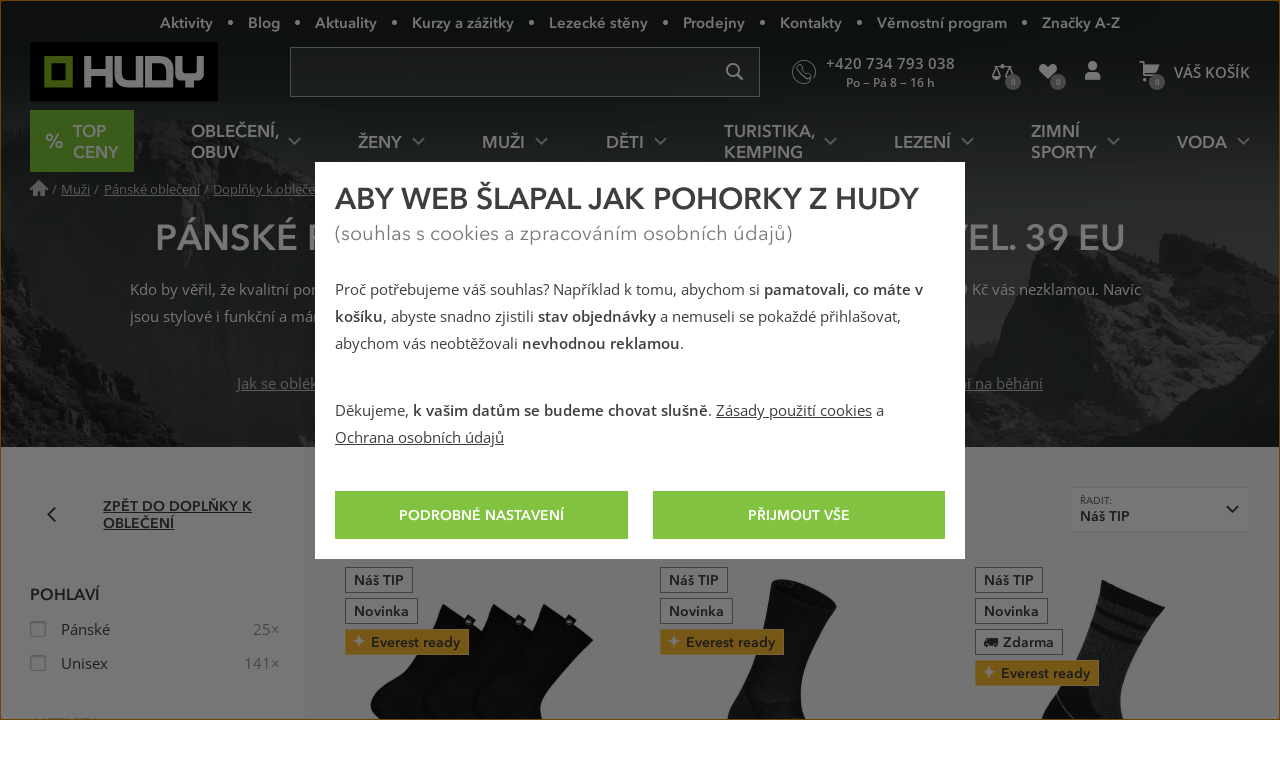

--- FILE ---
content_type: text/html; charset=utf-8
request_url: https://www.hudy.cz/panske-ponozky-podkolenky-navleky/39-eu
body_size: 48524
content:
<!DOCTYPE html>
<!--[if IE 9 ]><html class="ie9 no-js disable-transition" lang="cs"> <![endif]-->
<!--[if (gt IE 9)|!(IE)]><!--> <html class="no-js disable-transition" lang="cs"> <!--<![endif]-->
	<head>

<meta charset="utf-8">
<meta name="designer" content="PeckaDesign (www.peckadesign.cz)">

<meta name="HandheldFriendly" content="True">
<meta name="MobileOptimized" content="320">
<meta name="viewport" content="width=device-width, initial-scale=1.0, minimum-scale=1.0, viewport-fit=cover">
<meta name="format-detection" content="telephone=no">
<meta http-equiv="X-UA-Compatible" content="IE=edge,chrome=1">

<meta name="description" content=" Kdo by věřil, že kvalitní ponožky udělají takový rozdíl. Tyhle pánské ponožky, podkolenky, návleky, které koupíte již od 99 Kč vás nezklamou. Navíc jsou stylové i funkční a máme i vaši velikost: 39 EU barva. Skladem na 26 prodejnách.">
<meta property="og:description" content=" Kdo by věřil, že kvalitní ponožky udělají takový rozdíl. Tyhle pánské ponožky, podkolenky, návleky, které koupíte již od 99 Kč vás nezklamou. Navíc jsou stylové i funkční a máme i vaši velikost: 39 EU barva. Skladem na 26 prodejnách.">

<title id="snippet-head-title">Pánské ponožky, podkolenky, návleky, vel. 39 EU | Hudy.cz</title>

<script type="text/javascript">document.documentElement.className = document.documentElement.className.replace('no-js','js');</script>
<script>var Nette = { noInit: true };</script>

<link rel="stylesheet" type="text/css" href="/styles/styles.css?version=432e1c007dc8814f715240853642579142b6946f" media="screen">
<link rel="stylesheet" type="text/css" href="/styles/print.css?version=940b748dfddc93998ea3360dc90209aa149bcae7" media="print">

<link rel="preload" href="/webfonts/icons-b2c.woff2?v=02042025" as="font" type="font/woff2" crossorigin="anonymous"> 

<link rel="preload" href="/webfonts/avenir-next-regular.woff2?v=04122024" as="font" type="font/woff2" crossorigin="anonymous">
<link rel="preload" href="/webfonts/avenir-next-demi.woff2?v=04122024" as="font" type="font/woff2" crossorigin="anonymous">
<link rel="preload" href="/webfonts/open-sans-regular.woff2?v=07122023" as="font" type="font/woff2" crossorigin="anonymous">
<link rel="preload" href="/webfonts/open-sans-demi.woff2?v=07122023" as="font" type="font/woff2" crossorigin="anonymous">

<link rel="apple-touch-icon" sizes="180x180" href="/img/icon/apple-touch-icon.png?version=f9dbc062b6da01bffed977cc77ef55196a9bfad6">
<link rel="icon" type="image/png" sizes="32x32" href="/img/icon/favicon-32x32.png?version=845cbd47e5290e57c33d767af174703764864068">
<link rel="icon" type="image/png" sizes="16x16" href="/img/icon/favicon-16x16.png?version=4de37974feeeb7eb6cc45d4bfc3d43bb3c85a86a">
<link rel="manifest" href="/img/icon/manifest.json?version=a0251f043e048263ef16b60992221ddd51a0145c">
<link rel="shortcut icon" href="/img/icon/favicon.ico?version=eb2a46988e6afb19948e5b27affd500da750d46e">
<meta name="apple-mobile-web-app-title" content="Hudy.cz">
<meta name="application-name" content="Hudy.cz">
<meta name="msapplication-config" content="/img/icon/browserconfig.xml?version=837e7173fbf7848e8f6933c00d9e948a7c14b44d">
<meta name="theme-color" content="#1a1918">
<link rel="mask-icon" href="/img/icon/safari-pinned-tab.svg?version=bb5292ccda72ed444633c99a3b190634b7352e43" color="#89bd24">

<meta property="og:title" content="Pánské ponožky, podkolenky, návleky, vel. 39 EU | Hudy.cz">

	<meta property="og:image" content="https://cdn.hudy.cz/images/share/4/105144.jpg">
	<meta property="og:image:width" content="975">
	<meta property="og:image:height" content="975">
	<meta itemprop="image primaryImageOfPage" content="https://cdn.hudy.cz/images/share/4/105144.jpg">

<meta property="og:url" content="https://www.hudy.cz/panske-ponozky-podkolenky-navleky/39-eu">

<meta property="fb:admins" content="100005721999498">
<meta property="fb:page_id" content="XXXXX">
<meta property="fb:app_id" content="XXXX">
<meta property="og:site_name" content="Hudy.cz">
<meta property="og:type" content="article">

<meta name="google-site-verification" content="woxXhy1grq-GyGKfGJ0ilDS4zjiwAqSRBnorezRC3wA">

<script type="text/javascript">
	var _smartsupp = _smartsupp || {};
	_smartsupp.key = '1f5412f7bd237c7039124831d1705ebc7fad451e';
	setTimeout(function() {
		window.smartsupp || (function (d) {
			var s, c, o = smartsupp = function () {
				o._.push(arguments)
			};
			o._ = [];
			s = d.getElementsByTagName('script')[0];
			c = d.createElement('script');
			c.type = 'text/javascript';
			c.charset = 'utf-8';
			c.async = true;
			c.onload = function () {
				smartsupp('language', "cs");
			};
			c.src = 'https://www.smartsuppchat.com/loader.js?';
			s.parentNode.insertBefore(c, s);
		})(document)
	}, 5000);
</script>
<script>
!function(e,n,t,i,r,o){function s(e){if("number"!=typeof e)return e;var n=new Date;return new Date(n.getTime()+1e3*e)}var a=4e3,c="xnpe_async_hide";function p(e){return e.reduce((function(e,n){return e[n]=function(){e._.push([n.toString(),arguments])},e}),{_:[]})}function m(e,n,t){var i=t.createElement(n);i.src=e;var r=t.getElementsByTagName(n)[0];return r.parentNode.insertBefore(i,r),i}function u(e){return"[object Date]"===Object.prototype.toString.call(e)}o.target=o.target||"https://api.exponea.com",o.file_path=o.file_path||o.target+"/js/exponea.min.js",r[n]=p(["anonymize","initialize","identify","getSegments","update","track","trackLink","trackEnhancedEcommerce","getHtml","showHtml","showBanner","showWebLayer","ping","getAbTest","loadDependency","getRecommendation","reloadWebLayers","_preInitialize","_initializeConfig"]),r[n].notifications=p(["isAvailable","isSubscribed","subscribe","unsubscribe"]),r[n].segments=p(["subscribe"]),r[n]["snippetVersion"]="v2.7.0",function(e,n,t){e[n]["_"+t]={},e[n]["_"+t].nowFn=Date.now,e[n]["_"+t].snippetStartTime=e[n]["_"+t].nowFn()}(r,n,"performance"),function(e,n,t,i,r,o){e[r]={sdk:e[i],sdkObjectName:i,skipExperiments:!!t.new_experiments,sign:t.token+"/"+(o.exec(n.cookie)||["","new"])[1],path:t.target}}(r,e,o,n,i,RegExp("__exponea_etc__"+"=([\\w-]+)")),function(e,n,t){m(e.file_path,n,t)}(o,t,e),function(e,n,t,i,r,o,p){if(e.new_experiments){!0===e.new_experiments&&(e.new_experiments={});var l,f=e.new_experiments.hide_class||c,_=e.new_experiments.timeout||a,g=encodeURIComponent(o.location.href.split("#")[0]);e.cookies&&e.cookies.expires&&("number"==typeof e.cookies.expires||u(e.cookies.expires)?l=s(e.cookies.expires):e.cookies.expires.tracking&&("number"==typeof e.cookies.expires.tracking||u(e.cookies.expires.tracking))&&(l=s(e.cookies.expires.tracking))),l&&l<new Date&&(l=void 0);var d=e.target+"/webxp/"+n+"/"+o[t].sign+"/modifications.min.js?http-referer="+g+"&timeout="+_+"ms"+(l?"&cookie-expires="+Math.floor(l.getTime()/1e3):"");"sync"===e.new_experiments.mode&&o.localStorage.getItem("__exponea__sync_modifications__")?function(e,n,t,i,r){t[r][n]="<"+n+' src="'+e+'"></'+n+">",i.writeln(t[r][n]),i.writeln("<"+n+">!"+r+".init && document.writeln("+r+"."+n+'.replace("/'+n+'/", "/'+n+'-async/").replace("><", " async><"))</'+n+">")}(d,n,o,p,t):function(e,n,t,i,r,o,s,a){o.documentElement.classList.add(e);var c=m(t,i,o);function p(){r[a].init||m(t.replace("/"+i+"/","/"+i+"-async/"),i,o)}function u(){o.documentElement.classList.remove(e)}c.onload=p,c.onerror=p,r.setTimeout(u,n),r[s]._revealPage=u}(f,_,d,n,o,p,r,t)}}(o,t,i,0,n,r,e),function(e,n,t){var i;e[n]._initializeConfig(t),(null===(i=t.experimental)||void 0===i?void 0:i.non_personalized_weblayers)&&e[n]._preInitialize(t),e[n].start=function(i){i&&Object.keys(i).forEach((function(e){return t[e]=i[e]})),e[n].initialize(t)}}(r,n,o)}(document,"exponea","script","webxpClient",window,{
	target: "https://analytics-api.hudy.cz",
	token: "cd4c1ca4-7b5d-11eb-a228-36b212cd83fd",
	experimental: {
		non_personalized_weblayers: true
	},
});
</script>
<script type="text/plain"  data-cookie-consent="marketing">
exponea.start();
</script>
	<link rel="next" href="/panske-ponozky-podkolenky-navleky/39-eu?page=2">
<script type="text/javascript">var dataLayer = dataLayer || [];var push = {"pageType":"Kategorie","userType":"not logged in","section":"Mu\u017ei","category":"P\u00e1nsk\u00e9 pono\u017eky, podkolenky, n\u00e1vleky","gdprRemarketing":0,"_clear":true};dataLayer.push(push);</script>
<script type="text/javascript" id="snippet-google-dataLayer-init">
	var dataLayer = dataLayer || [{"analytics_storage":"denied","ad_storage":"denied","ad_user_data":"denied","ad_personalization":"denied","functionality_storage":"granted"}];
	function gtag(){ dataLayer.push(arguments); }
	gtag('consent', 'default', {"analytics_storage":"denied","ad_storage":"denied","ad_user_data":"denied","ad_personalization":"denied","functionality_storage":"granted"});
</script> <script>
	// Matches polyfill, https://developer.mozilla.org/en-US/docs/Web/API/Element/matches
	if (! Element.prototype.matches) {
		Element.prototype.matches = Element.prototype.msMatchesSelector;
	}

	// Closest polyfill, https://developer.mozilla.org/en-US/docs/Web/API/Element/closest
	if (! Element.prototype.closest) {
		Element.prototype.closest = function (s) {
			var el = this;
			if (! document.documentElement.contains(el)) return null;
			do {
				if (el.matches(s)) return el;
				el = el.parentElement || el.parentNode;
			} while (el !== null && el.nodeType === 1);
			return null;
		};
	}

	// Událost navěšená na document (tj. i pro AJAXem donačtené prvky)
	document.addEventListener('click', function(ev) {
		var clicked = ev.target || ev.srcElement;
		var el = clicked.closest('[data-datalayer-click]');

		if (el && 'dataLayer' in window && 'callable' in window.dataLayer) {
			var callables = el.getAttribute('data-datalayer-click').split(';');

			callables.forEach(function (callable) {
				callable = callable.trim();

				if (callable in window.dataLayer.callable) {
					var push = window.dataLayer.callable[callable];


						if (! (ev.button || ev.ctrlKey || ev.shiftKey || ev.altKey || ev.metaKey || el.getAttribute('target') === '_blank')) {
							var href = el.href;

							if (href && (' ' + el.className + ' ').indexOf(' ajax ') === -1) {
								ev.preventDefault();
								var t = null;

								push['eventCallback'] = function () {
									clearTimeout(t);
									document.location = href;
								};
								t = setTimeout(function () {
									push['eventCallback'].call();
								}, 666);

							} else {
								push['eventCallback'] = function () {
									dataLayer.push({'event': 'pageViewFired'});
								};
							}
						}

					window.dataLayer.push(push);
				}
			});
		}
	});
</script>
<!-- Google Tag Manager -->
<script>
	(function (w, d, s, l, i) {
		w[l] = w[l] || [];
		w[l].push({
			'gtm.start': new Date().getTime(), event: 'gtm.js'
		});
		var f = d.getElementsByTagName(s)[0], j = d.createElement(s), dl = l != 'dataLayer' ? '&l=' + l : '';
		j.async = true;
		j.src = '//www.googletagmanager.com/gtm.js?id=' + i + dl;
		f.parentNode.insertBefore(j, f);
	})(window, document, 'script', 'dataLayer', "GTM-T3F8J9P");
</script>
<!-- End Google Tag Manager -->

	<meta name="robots" content="index,follow">

<link rel="canonical" href="https://www.hudy.cz/panske-ponozky-podkolenky-navleky/39-eu">
	</head>

	<body>
<!-- Google Tag Manager Noscript -->
<noscript>
	<iframe src="//www.googletagmanager.com/ns.html?id=GTM-T3F8J9P" height="0" width="0"
			style="display:none;visibility:hidden">
	</iframe>
</noscript>
<!-- End Google Tag Manager Noscript -->



		<ul class="nav-skip ul--reset">
			<li><a href="#main" accesskey="2" title="Přejít k obsahu (Klávesová zkratka: Alt + 2)">Přejít k obsahu</a></li>
			<li><a href="#main-menu">Přejít k hlavnímu menu</a></li>
			<li><a href="#search-box">Přejít k vyhledávání</a></li>
		</ul>

		<div id="page-wrap" class="u-relative">
			<header role="banner" class="header">
				<div class="l-in-box u-p-0">
						<p class="header__logo">
							<a class="header__logo-inner img-box" href="/">
								<img class="header__logo-img img-box__img" src="/img/logo.svg?version=ed0b5b1ff73a80f2b7ec5281e7c75fd8de8495c7" width="186" alt="logo Hudy">
							</a>
						</p>

					<section>
						<h2 class="main-menu-link">
							<a href="#offcanvas-menu" class="main-menu-link__link u-flex u-ai-c u-jc-c u-td-n js-offcanvas-ext-link">
								<i class="main-menu-link__icon icon icon--hamburger" aria-hidden="true">Menu</i>
								<span class="sr-only">HUDY navigace</span>
							</a>
						</h2>

						<div id="offcanvas-menu" class="offcanvas offcanvas--left offcanvas--right@w768">
							<div class="offcanvas__box">
								<p class="offcanvas__heading" aria-hidden="true">
									<a href="#" class="offcanvas__heading-text offcanvas__heading-text--link complex-link complex-link--hover-underline js-ca-control">
										<i class="offcanvas__heading-icon icon icon--close" aria-hidden="true"></i>
										<span class="complex-link__underline">Skrýt menu</span>
									</a>
								</p>

								<div class="offcanvas__content offcanvas__content--no-pt">
									<div id="main-menu-wrapper" class="main-menu">

<nav id="main-menu" class="main-menu__menu" aria-labelledby="main-menu-label">
	<h2 id="main-menu-label" class="sr-only">Hlavní menu</h2>

	<ul class="main-menu__list main-menu__list--root ul--reset">

		<li class="main-menu__item main-menu__item--root">
			<a class="main-menu__link main-menu__link--root main-menu__link-green complex-link complex-link--hover-underline px-0" href="/top-ceny-hudy">
				<span class="main-menu__link-green-inner">
					<i class="main-menu__icon icon icon--text u-white u-fw-900" aria-hidden="true" data-content="%"></i>
					<span class="main-menu__link-inner complex-link__underline">Top ceny</span>
				</span>
			</a>
		</li>


			<li class="main-menu__item main-menu__item--root main-menu__item--has-submenu">
				<a class="main-menu__link main-menu__link--root complex-link complex-link--hover-underline" href="/obleceni-obuv">
					<span class="main-menu__link-inner complex-link__underline">Oblečení, obuv</span>
					<i class="main-menu__icon main-menu__icon--submenu icon" aria-hidden="true"></i>
				</a>

				<div class="main-menu__submenu">
					<p class="main-menu__item main-menu__item--back" aria-hidden="true">
						<a class="main-menu__link main-menu__link--back complex-link complex-link--hover-underline" href="#">
							<i class="main-menu__icon main-menu__icon--back icon icon--left" aria-hidden="true"></i>
							<span class="main-menu__link-inner complex-link__underline">Oblečení, obuv</span>
						</a>
					</p>

					<a href="#" class="main-menu__submenu-close">
						<i class="icon icon--close" aria-hidden="true"></i>
						<span class="sr-only">Zavřít</span>
					</a>

					<div class="main-menu__col main-menu__col--categories">
						<div class="l-row l-row--gutter-m u-ai-fs">

							<div class="main-menu__subcategories l-row__col l-row__col--1/3@w960 l-row__col--1/4@w1200">
								<h4 class="main-menu__item main-menu__item--submenu-heading">
									<a href="/bundy-kabaty" class="main-menu__link main-menu__link--submenu-heading">
										Bundy, kabáty
										<span class="main-menu__img-box img-box img-box--fixed-ratio">
											<img src="[data-uri]"
											     data-src="https://cdn.hudy.cz/images/w55h55-jpg/6/127286.jpg"
											     data-srcset="https://cdn.hudy.cz/images/w55h55-jpg/6/127286.jpg 1.00x, https://cdn.hudy.cz/images/w55h55-jpg-2x/6/127286.jpg 2.00x"
											     class="img-box__img js-lazy--menu" alt="Outdoorové a sportovní bundy a kabáty">
										</span>
									</a>
								</h4>
								<div class="main-menu__wrap-items-level-2 js-collapsable">
									
										<ul class="main-menu__list main-menu__list--level-2 ul--reset">
												<li class="main-menu__item">
													<a href="/nepromokave-bundy-kabaty" class="main-menu__link">
														Nepromokavé bundy
													</a>
												</li>

												<li class="main-menu__item">
													<a href="/vetruodolne-bundy-kabaty" class="main-menu__link">
														Větruodolné bundy
													</a>
												</li>

												<li class="main-menu__item">
													<a href="/zateplene-bundy-kabaty" class="main-menu__link">
														Zimní a zateplené bundy
													</a>
												</li>

												<li class="main-menu__item">
													<a href="/bundy-stredni-vrstva" class="main-menu__link">
														Bundy střední vrstva
													</a>
												</li>

												<li class="main-menu__item">
													<a href="/goretexove-bundy-kabaty" class="main-menu__link">
														Goretexové bundy
													</a>
												</li>

												<li class="main-menu__item">
													<a href="/softshellove-bundy-kabaty" class="main-menu__link">
														Softshellové bundy
													</a>
												</li>

													 </ul>
	<p class="main-menu__item main-menu__item--more u-hidden@w960-max">
		<a href="/bundy-kabaty" class="main-menu__link complex-link complex-link--hover-underline ca-control" aria-hidden="true">
			<span class="complex-link__underline">
				<span class="ca-control-expand">Další kategorie</span>
				<span class="ca-control-collapse">Skrýt další kategorie</span>
			</span>
			<i class="icon icon--down ca-icon" aria-hidden="true"></i>
		</a>
	</p>
													 <ul class="main-menu__list main-menu__list--level-2 ul--reset ca-box">
												<li class="main-menu__item">
													<a href="/perove-bundy-kabaty" class="main-menu__link">
														Péřové bundy
													</a>
												</li>

												<li class="main-menu__item">
													<a href="/hybridni-bundy-kabaty" class="main-menu__link">
														Hybridní bundy
													</a>
												</li>

										</ul>
											<p class="main-menu__item u-hidden@w960">
												<a href="/bundy-kabaty" class="main-menu__link">
													Další kategorie
												</a>
											</p>

								</div>
							</div>

							<div class="main-menu__subcategories l-row__col l-row__col--1/3@w960 l-row__col--1/4@w1200">
								<h4 class="main-menu__item main-menu__item--submenu-heading">
									<a href="/kalhoty" class="main-menu__link main-menu__link--submenu-heading">
										Kalhoty
										<span class="main-menu__img-box img-box img-box--fixed-ratio">
											<img src="[data-uri]"
											     data-src="https://cdn.hudy.cz/images/w55h55-jpg/7/127287.jpg"
											     data-srcset="https://cdn.hudy.cz/images/w55h55-jpg/7/127287.jpg 1.00x, https://cdn.hudy.cz/images/w55h55-jpg-2x/7/127287.jpg 2.00x"
											     class="img-box__img js-lazy--menu" alt="Outdoorové, turistické a sportovní kalhoty">
										</span>
									</a>
								</h4>
								<div class="main-menu__wrap-items-level-2 js-collapsable">
									
										<ul class="main-menu__list main-menu__list--level-2 ul--reset">
												<li class="main-menu__item">
													<a href="/nepromokave-kalhoty" class="main-menu__link">
														Nepromokavé kalhoty
													</a>
												</li>

												<li class="main-menu__item">
													<a href="/vetruodolne-kalhoty" class="main-menu__link">
														Větruodolné kalhoty
													</a>
												</li>

												<li class="main-menu__item">
													<a href="/zateplene-kalhoty" class="main-menu__link">
														Zimní a zateplené kalhoty
													</a>
												</li>

												<li class="main-menu__item">
													<a href="/goretexove-kalhoty" class="main-menu__link">
														Goretexové kalhoty
													</a>
												</li>

												<li class="main-menu__item">
													<a href="/softshellove-kalhoty" class="main-menu__link">
														Softshellové kalhoty
													</a>
												</li>

												<li class="main-menu__item">
													<a href="/leginy" class="main-menu__link">
														Legíny
													</a>
												</li>

													 </ul>
	<p class="main-menu__item main-menu__item--more u-hidden@w960-max">
		<a href="/kalhoty" class="main-menu__link complex-link complex-link--hover-underline ca-control" aria-hidden="true">
			<span class="complex-link__underline">
				<span class="ca-control-expand">Další kategorie</span>
				<span class="ca-control-collapse">Skrýt další kategorie</span>
			</span>
			<i class="icon icon--down ca-icon" aria-hidden="true"></i>
		</a>
	</p>
													 <ul class="main-menu__list main-menu__list--level-2 ul--reset ca-box">
												<li class="main-menu__item">
													<a href="/ostatni-kalhoty" class="main-menu__link">
														Ostatní kalhoty
													</a>
												</li>

										</ul>
											<p class="main-menu__item u-hidden@w960">
												<a href="/kalhoty" class="main-menu__link">
													Další kategorie
												</a>
											</p>

								</div>
							</div>

							<div class="main-menu__subcategories l-row__col l-row__col--1/3@w960 l-row__col--1/4@w1200">
								<h4 class="main-menu__item main-menu__item--submenu-heading">
									<a href="/doplnky-k-obleceni" class="main-menu__link main-menu__link--submenu-heading">
										Doplňky k oblečení
										<span class="main-menu__img-box img-box img-box--fixed-ratio">
											<img src="[data-uri]"
											     data-src="https://cdn.hudy.cz/images/w55h55-jpg/4/127294.jpg"
											     data-srcset="https://cdn.hudy.cz/images/w55h55-jpg/4/127294.jpg 1.00x, https://cdn.hudy.cz/images/w55h55-jpg-2x/4/127294.jpg 2.00x"
											     class="img-box__img js-lazy--menu" alt="Doplňky k oblečení">
										</span>
									</a>
								</h4>
								<div class="main-menu__wrap-items-level-2 js-collapsable">
									
										<ul class="main-menu__list main-menu__list--level-2 ul--reset">
												<li class="main-menu__item">
													<a href="/ponozky-podkolenky-navleky" class="main-menu__link">
														Ponožky, podkolenky, návleky
													</a>
												</li>

												<li class="main-menu__item">
													<a href="/cepice-klobouky-kukly-celenky" class="main-menu__link">
														Pokrývky hlavy
													</a>
												</li>

												<li class="main-menu__item">
													<a href="/satky-saly-nakrcniky" class="main-menu__link">
														Šátky, nákrčníky, roušky
													</a>
												</li>

												<li class="main-menu__item">
													<a href="/rukavice" class="main-menu__link">
														Rukavice
													</a>
												</li>

												<li class="main-menu__item">
													<a href="/pasky" class="main-menu__link">
														Pásky
													</a>
												</li>

												<li class="main-menu__item">
													<a href="/plastenky-ponca" class="main-menu__link">
														Pláštěnky, ponča
													</a>
												</li>

										</ul>

								</div>
							</div>

							<div class="main-menu__subcategories l-row__col l-row__col--1/3@w960 l-row__col--1/4@w1200">
								<h4 class="main-menu__item main-menu__item--submenu-heading">
									<a href="/outdoorove-a-trekove-boty" class="main-menu__link main-menu__link--submenu-heading">
										Boty
										<span class="main-menu__img-box img-box img-box--fixed-ratio">
											<img src="[data-uri]"
											     data-src="https://cdn.hudy.cz/images/w55h55-jpg/5/127295.jpg"
											     data-srcset="https://cdn.hudy.cz/images/w55h55-jpg/5/127295.jpg 1.00x, https://cdn.hudy.cz/images/w55h55-jpg-2x/5/127295.jpg 2.00x"
											     class="img-box__img js-lazy--menu" alt="Outdoorové a trekové boty, pohorky">
										</span>
									</a>
								</h4>
								<div class="main-menu__wrap-items-level-2 js-collapsable">
									
										<ul class="main-menu__list main-menu__list--level-2 ul--reset">
												<li class="main-menu__item">
													<a href="/horolezecke-boty" class="main-menu__link">
														Horolezecké boty
													</a>
												</li>

												<li class="main-menu__item">
													<a href="/trekove-boty-na-tezkou-turistiku" class="main-menu__link">
														Boty na těžkou turistiku
													</a>
												</li>

												<li class="main-menu__item">
													<a href="/trekove-boty-na-lehkou-turistiku" class="main-menu__link">
														Boty na lehkou turistiku
													</a>
												</li>

												<li class="main-menu__item">
													<a href="/zimni-boty" class="main-menu__link">
														Zimní boty
													</a>
												</li>

												<li class="main-menu__item">
													<a href="/nepromokave-boty" class="main-menu__link">
														Nepromokavé boty
													</a>
												</li>

												<li class="main-menu__item">
													<a href="/goretexove-boty" class="main-menu__link">
														Goretexové boty
													</a>
												</li>

													 </ul>
	<p class="main-menu__item main-menu__item--more u-hidden@w960-max">
		<a href="/outdoorove-a-trekove-boty" class="main-menu__link complex-link complex-link--hover-underline ca-control" aria-hidden="true">
			<span class="complex-link__underline">
				<span class="ca-control-expand">Další kategorie</span>
				<span class="ca-control-collapse">Skrýt další kategorie</span>
			</span>
			<i class="icon icon--down ca-icon" aria-hidden="true"></i>
		</a>
	</p>
													 <ul class="main-menu__list main-menu__list--level-2 ul--reset ca-box">
												<li class="main-menu__item">
													<a href="/nastupovky" class="main-menu__link">
														Nástupovky
													</a>
												</li>

												<li class="main-menu__item">
													<a href="/boty-do-mesta" class="main-menu__link">
														Boty do města
													</a>
												</li>

												<li class="main-menu__item">
													<a href="/bezecke-boty" class="main-menu__link">
														Trailové běžecké boty
													</a>
												</li>

												<li class="main-menu__item">
													<a href="/barefoot-boty" class="main-menu__link">
														Barefoot boty
													</a>
												</li>

												<li class="main-menu__item">
													<a href="/multisport-boty" class="main-menu__link">
														Multisport boty
													</a>
												</li>

												<li class="main-menu__item">
													<a href="/prezuvky" class="main-menu__link">
														Přezůvky
													</a>
												</li>

										</ul>
											<p class="main-menu__item u-hidden@w960">
												<a href="/outdoorove-a-trekove-boty" class="main-menu__link">
													Další kategorie
												</a>
											</p>

								</div>
							</div>

							<div class="main-menu__subcategories l-row__col l-row__col--1/3@w960 l-row__col--1/4@w1200">
								<h4 class="main-menu__item main-menu__item--submenu-heading">
									<a href="/svetry-mikiny" class="main-menu__link main-menu__link--submenu-heading">
										Svetry, mikiny
										<span class="main-menu__img-box img-box img-box--fixed-ratio">
											<img src="[data-uri]"
											     data-src="https://cdn.hudy.cz/images/w55h55-jpg/1/127291.jpg"
											     data-srcset="https://cdn.hudy.cz/images/w55h55-jpg/1/127291.jpg 1.00x, https://cdn.hudy.cz/images/w55h55-jpg-2x/1/127291.jpg 2.00x"
											     class="img-box__img js-lazy--menu" alt="OUTDOOROVÉ A SPORTOVNÍ Svetry, mikiny">
										</span>
									</a>
								</h4>
								<div class="main-menu__wrap-items-level-2 js-collapsable">
										<p class="main-menu__item main-menu__item--more u-hidden@w960-max">
		<a href="/svetry-mikiny" class="main-menu__link complex-link complex-link--hover-underline ca-control" aria-hidden="true">
			<span class="complex-link__underline">
				<span class="ca-control-expand">Další kategorie</span>
				<span class="ca-control-collapse">Skrýt další kategorie</span>
			</span>
			<i class="icon icon--down ca-icon" aria-hidden="true"></i>
		</a>
	</p>
										<ul class="main-menu__list main-menu__list--level-2 ul--reset ca-box">
												<li class="main-menu__item">
													<a href="/mikiny" class="main-menu__link">
														Mikiny
													</a>
												</li>
												<li class="main-menu__item">
													<a href="/svetry" class="main-menu__link">
														Svetry
													</a>
												</li>
												<li class="main-menu__item">
													<a href="/pulovry" class="main-menu__link">
														Pulovry
													</a>
												</li>
										</ul>
								</div>
							</div>

							<div class="main-menu__subcategories l-row__col l-row__col--1/3@w960 l-row__col--1/4@w1200">
								<h4 class="main-menu__item main-menu__item--submenu-heading">
									<a href="/kratasy-3-4-kalhoty" class="main-menu__link main-menu__link--submenu-heading">
										Kraťasy, 3/4 kalhoty
										<span class="main-menu__img-box img-box img-box--fixed-ratio">
											<img src="[data-uri]"
											     data-src="https://cdn.hudy.cz/images/w55h55-jpg/8/127288.jpg"
											     data-srcset="https://cdn.hudy.cz/images/w55h55-jpg/8/127288.jpg 1.00x, https://cdn.hudy.cz/images/w55h55-jpg-2x/8/127288.jpg 2.00x"
											     class="img-box__img js-lazy--menu" alt="OUTDOOROVÉ A SPORTOVNÍ  Kraťasy, 3/4 kalhoty">
										</span>
									</a>
								</h4>
								<div class="main-menu__wrap-items-level-2 js-collapsable">
										<p class="main-menu__item main-menu__item--more u-hidden@w960-max">
		<a href="/kratasy-3-4-kalhoty" class="main-menu__link complex-link complex-link--hover-underline ca-control" aria-hidden="true">
			<span class="complex-link__underline">
				<span class="ca-control-expand">Další kategorie</span>
				<span class="ca-control-collapse">Skrýt další kategorie</span>
			</span>
			<i class="icon icon--down ca-icon" aria-hidden="true"></i>
		</a>
	</p>
										<ul class="main-menu__list main-menu__list--level-2 ul--reset ca-box">
												<li class="main-menu__item">
													<a href="/kratasy" class="main-menu__link">
														Kraťasy
													</a>
												</li>
												<li class="main-menu__item">
													<a href="/3-4-kalhoty" class="main-menu__link">
														3/4 kalhoty
													</a>
												</li>
										</ul>
								</div>
							</div>

							<div class="main-menu__subcategories l-row__col l-row__col--1/3@w960 l-row__col--1/4@w1200">
								<h4 class="main-menu__item main-menu__item--submenu-heading">
									<a href="/trika-kosile-tilka" class="main-menu__link main-menu__link--submenu-heading">
										Trika, košile, tílka
										<span class="main-menu__img-box img-box img-box--fixed-ratio">
											<img src="[data-uri]"
											     data-src="https://cdn.hudy.cz/images/w55h55-jpg/2/127292.jpg"
											     data-srcset="https://cdn.hudy.cz/images/w55h55-jpg/2/127292.jpg 1.00x, https://cdn.hudy.cz/images/w55h55-jpg-2x/2/127292.jpg 2.00x"
											     class="img-box__img js-lazy--menu" alt="Trika, košile, tílka">
										</span>
									</a>
								</h4>
								<div class="main-menu__wrap-items-level-2 js-collapsable">
										<p class="main-menu__item main-menu__item--more u-hidden@w960-max">
		<a href="/trika-kosile-tilka" class="main-menu__link complex-link complex-link--hover-underline ca-control" aria-hidden="true">
			<span class="complex-link__underline">
				<span class="ca-control-expand">Další kategorie</span>
				<span class="ca-control-collapse">Skrýt další kategorie</span>
			</span>
			<i class="icon icon--down ca-icon" aria-hidden="true"></i>
		</a>
	</p>
										<ul class="main-menu__list main-menu__list--level-2 ul--reset ca-box">
												<li class="main-menu__item">
													<a href="/trika-tilka" class="main-menu__link">
														Trička a tílka
													</a>
												</li>
												<li class="main-menu__item">
													<a href="/kosile" class="main-menu__link">
														Košile
													</a>
												</li>
										</ul>
								</div>
							</div>

							<div class="main-menu__subcategories l-row__col l-row__col--1/3@w960 l-row__col--1/4@w1200">
								<h4 class="main-menu__item main-menu__item--submenu-heading">
									<a href="/sandaly-a-zabky" class="main-menu__link main-menu__link--submenu-heading">
										Sandály a žabky
										<span class="main-menu__img-box img-box img-box--fixed-ratio">
											<img src="[data-uri]"
											     data-src="https://cdn.hudy.cz/images/w55h55-jpg/7/127297.jpg"
											     data-srcset="https://cdn.hudy.cz/images/w55h55-jpg/7/127297.jpg 1.00x, https://cdn.hudy.cz/images/w55h55-jpg-2x/7/127297.jpg 2.00x"
											     class="img-box__img js-lazy--menu" alt="Outdoorové a sportovní sandály a žabky">
										</span>
									</a>
								</h4>
								<div class="main-menu__wrap-items-level-2 js-collapsable">
										<p class="main-menu__item main-menu__item--more u-hidden@w960-max">
		<a href="/sandaly-a-zabky" class="main-menu__link complex-link complex-link--hover-underline ca-control" aria-hidden="true">
			<span class="complex-link__underline">
				<span class="ca-control-expand">Další kategorie</span>
				<span class="ca-control-collapse">Skrýt další kategorie</span>
			</span>
			<i class="icon icon--down ca-icon" aria-hidden="true"></i>
		</a>
	</p>
										<ul class="main-menu__list main-menu__list--level-2 ul--reset ca-box">
												<li class="main-menu__item">
													<a href="/turisticke-sandaly" class="main-menu__link">
														Turistické sandály
													</a>
												</li>
												<li class="main-menu__item">
													<a href="/mestske-sandaly" class="main-menu__link">
														Městské sandály
													</a>
												</li>
												<li class="main-menu__item">
													<a href="/polouzavrene-sandaly" class="main-menu__link">
														Polouzavřené sandály
													</a>
												</li>
												<li class="main-menu__item">
													<a href="/zabky" class="main-menu__link">
														Žabky
													</a>
												</li>
										</ul>
								</div>
							</div>

							<div class="main-menu__subcategories l-row__col l-row__col--1/3@w960 l-row__col--1/4@w1200">
								<h4 class="main-menu__item main-menu__item--submenu-heading">
									<a href="/vesty" class="main-menu__link main-menu__link--submenu-heading">
										Vesty
										<span class="main-menu__img-box img-box img-box--fixed-ratio">
											<img src="[data-uri]"
											     data-src="https://cdn.hudy.cz/images/w55h55-jpg/0/127290.jpg"
											     data-srcset="https://cdn.hudy.cz/images/w55h55-jpg/0/127290.jpg 1.00x, https://cdn.hudy.cz/images/w55h55-jpg-2x/0/127290.jpg 2.00x"
											     class="img-box__img js-lazy--menu" alt="Outdoorové a sportovní vesty">
										</span>
									</a>
								</h4>
								<div class="main-menu__wrap-items-level-2 js-collapsable">
										<p class="main-menu__item main-menu__item--more u-hidden@w960-max">
		<a href="/vesty" class="main-menu__link complex-link complex-link--hover-underline ca-control" aria-hidden="true">
			<span class="complex-link__underline">
				<span class="ca-control-expand">Další kategorie</span>
				<span class="ca-control-collapse">Skrýt další kategorie</span>
			</span>
			<i class="icon icon--down ca-icon" aria-hidden="true"></i>
		</a>
	</p>
										<ul class="main-menu__list main-menu__list--level-2 ul--reset ca-box">
												<li class="main-menu__item">
													<a href="/vetruodolne-vesty" class="main-menu__link">
														Větruodolné vesty
													</a>
												</li>
												<li class="main-menu__item">
													<a href="/zateplene-vesty" class="main-menu__link">
														Zateplené vesty
													</a>
												</li>
												<li class="main-menu__item">
													<a href="/vesty-stredni-vrstva" class="main-menu__link">
														Vesty střední vrstva
													</a>
												</li>
												<li class="main-menu__item">
													<a href="/softshellove-vesty" class="main-menu__link">
														Softshellové vesty
													</a>
												</li>
												<li class="main-menu__item">
													<a href="/perove-vesty" class="main-menu__link">
														Péřové vesty
													</a>
												</li>
												<li class="main-menu__item">
													<a href="/hybridni-vesty" class="main-menu__link">
														Hybridní vesty
													</a>
												</li>
										</ul>
								</div>
							</div>

							<div class="main-menu__subcategories l-row__col l-row__col--1/3@w960 l-row__col--1/4@w1200">
								<h4 class="main-menu__item main-menu__item--submenu-heading">
									<a href="/saty-sukne" class="main-menu__link main-menu__link--submenu-heading">
										Šaty, sukně
										<span class="main-menu__img-box img-box img-box--fixed-ratio">
											<img src="[data-uri]"
											     data-src="https://cdn.hudy.cz/images/w55h55-jpg/9/127289.jpg"
											     data-srcset="https://cdn.hudy.cz/images/w55h55-jpg/9/127289.jpg 1.00x, https://cdn.hudy.cz/images/w55h55-jpg-2x/9/127289.jpg 2.00x"
											     class="img-box__img js-lazy--menu" alt="OUTDOOROVÉ A SPORTOVNÍ  Šaty, sukně">
										</span>
									</a>
								</h4>
								<div class="main-menu__wrap-items-level-2 js-collapsable">
										<p class="main-menu__item main-menu__item--more u-hidden@w960-max">
		<a href="/saty-sukne" class="main-menu__link complex-link complex-link--hover-underline ca-control" aria-hidden="true">
			<span class="complex-link__underline">
				<span class="ca-control-expand">Další kategorie</span>
				<span class="ca-control-collapse">Skrýt další kategorie</span>
			</span>
			<i class="icon icon--down ca-icon" aria-hidden="true"></i>
		</a>
	</p>
										<ul class="main-menu__list main-menu__list--level-2 ul--reset ca-box">
												<li class="main-menu__item">
													<a href="/saty" class="main-menu__link">
														Šaty
													</a>
												</li>
												<li class="main-menu__item">
													<a href="/sukne" class="main-menu__link">
														Sukně
													</a>
												</li>
										</ul>
								</div>
							</div>

							<div class="main-menu__subcategories l-row__col l-row__col--1/3@w960 l-row__col--1/4@w1200">
								<h4 class="main-menu__item main-menu__item--submenu-heading">
									<a href="/funkcni-a-spodni-pradlo" class="main-menu__link main-menu__link--submenu-heading">
										Funkční a spodní prádlo
										<span class="main-menu__img-box img-box img-box--fixed-ratio">
											<img src="[data-uri]"
											     data-src="https://cdn.hudy.cz/images/w55h55-jpg/3/127293.jpg"
											     data-srcset="https://cdn.hudy.cz/images/w55h55-jpg/3/127293.jpg 1.00x, https://cdn.hudy.cz/images/w55h55-jpg-2x/3/127293.jpg 2.00x"
											     class="img-box__img js-lazy--menu" alt="Termoprádlo a funkční spodní prádlo">
										</span>
									</a>
								</h4>
								<div class="main-menu__wrap-items-level-2 js-collapsable">
										<p class="main-menu__item main-menu__item--more u-hidden@w960-max">
		<a href="/funkcni-a-spodni-pradlo" class="main-menu__link complex-link complex-link--hover-underline ca-control" aria-hidden="true">
			<span class="complex-link__underline">
				<span class="ca-control-expand">Další kategorie</span>
				<span class="ca-control-collapse">Skrýt další kategorie</span>
			</span>
			<i class="icon icon--down ca-icon" aria-hidden="true"></i>
		</a>
	</p>
										<ul class="main-menu__list main-menu__list--level-2 ul--reset ca-box">
												<li class="main-menu__item">
													<a href="/funkcni-trika-tilka" class="main-menu__link">
														Funkční trika, tílka
													</a>
												</li>
												<li class="main-menu__item">
													<a href="/funkcni-kalhoty" class="main-menu__link">
														Funkční kalhoty
													</a>
												</li>
												<li class="main-menu__item">
													<a href="/funkcni-boxerky-trenyrky-slipy" class="main-menu__link">
														Funkční boxerky, trenýrky, slipy
													</a>
												</li>
												<li class="main-menu__item">
													<a href="/funkcni-kalhotky" class="main-menu__link">
														Funkční kalhotky
													</a>
												</li>
												<li class="main-menu__item">
													<a href="/funkcni-podprsenky" class="main-menu__link">
														Funkční a sportovní podprsenky
													</a>
												</li>
										</ul>
								</div>
							</div>

							<div class="main-menu__subcategories l-row__col l-row__col--1/3@w960 l-row__col--1/4@w1200">
								<h4 class="main-menu__item main-menu__item--submenu-heading">
									<a href="/doplnky-k-obuvi" class="main-menu__link main-menu__link--submenu-heading">
										Doplňky k obuvi
										<span class="main-menu__img-box img-box img-box--fixed-ratio">
											<img src="[data-uri]"
											     data-src="https://cdn.hudy.cz/images/w55h55-jpg/8/127298.jpg"
											     data-srcset="https://cdn.hudy.cz/images/w55h55-jpg/8/127298.jpg 1.00x, https://cdn.hudy.cz/images/w55h55-jpg-2x/8/127298.jpg 2.00x"
											     class="img-box__img js-lazy--menu" alt="Doplňky k obuvi">
										</span>
									</a>
								</h4>
								<div class="main-menu__wrap-items-level-2 js-collapsable">
										<p class="main-menu__item main-menu__item--more u-hidden@w960-max">
		<a href="/doplnky-k-obuvi" class="main-menu__link complex-link complex-link--hover-underline ca-control" aria-hidden="true">
			<span class="complex-link__underline">
				<span class="ca-control-expand">Další kategorie</span>
				<span class="ca-control-collapse">Skrýt další kategorie</span>
			</span>
			<i class="icon icon--down ca-icon" aria-hidden="true"></i>
		</a>
	</p>
										<ul class="main-menu__list main-menu__list--level-2 ul--reset ca-box">
												<li class="main-menu__item">
													<a href="/nesmeky" class="main-menu__link">
														Nesmeky
													</a>
												</li>
												<li class="main-menu__item">
													<a href="/vlozky-do-bot" class="main-menu__link">
														Vložky do bot
													</a>
												</li>
												<li class="main-menu__item">
													<a href="/tkanicky" class="main-menu__link">
														Tkaničky
													</a>
												</li>
												<li class="main-menu__item">
													<a href="/navleky-na-boty" class="main-menu__link">
														Návleky na boty
													</a>
												</li>
										</ul>
								</div>
							</div>

							<div class="main-menu__subcategories l-row__col l-row__col--1/3@w960 l-row__col--1/4@w1200">
								<h4 class="main-menu__item main-menu__item--submenu-heading u-flex u-ai-c u-mih-50 u-mb-0">
									<a href="/prostredky-pro-udrzbu-a-opravy" class="main-menu__link main-menu__link--submenu-heading">
										Impregnace, praní, údržba
										<span class="main-menu__img-box img-box img-box--fixed-ratio">
											<img src="[data-uri]"
											     data-src="https://cdn.hudy.cz/images/w55h55-jpg/2/105292.jpg"
											     data-srcset="https://cdn.hudy.cz/images/w55h55-jpg/2/105292.jpg 1.00x, https://cdn.hudy.cz/images/w55h55-jpg-2x/2/105292.jpg 2.00x"
											     class="img-box__img js-lazy--menu" alt="Impregnace, prací, čistící a opravné prostředky">
										</span>
									</a>
								</h4>
							</div>
						</div>
					</div>


					<div class="main-menu__col main-menu__col--featured">
						<section class="main-menu__promo product-box-promo product-box-promo--main-menu u-mb-30">
							<a href="/panske-kratasy/praha-dejvicka/outlet?do=mainMenu-banner-2406-click" title="Zimní výprodej -30 %" class="l-bg-img-box product-box-promo__link" data-datalayer-click="onBanner2406Click">
	<div class="l-bg-img-box__content product-box-promo__content u-jc-fe">
		<h3 class="product-box-promo__heading">ZIMNÍ VÝPRODEJ AŽ -30 %</h3>
		<p class="product-box-promo__cta">
			<span class="product-box-promo__btn btn btn--ghost-white"><span class="btn__inner">Prozkoumat</span></span>
		</p>
	</div>

	<p class="l-bg-img-box__img-box img-box img-box--lazy img-box--cover u-mb-0">
		<img src="[data-uri]"
		     data-src="https://cdn.hudy.cz/data-bn/268611.jpg"
		     data-srcset="https://cdn.hudy.cz/data-bn/268611.jpg 1x, https://cdn.hudy.cz/data-bn/268612.jpg 2x"
		     data-datalayer-push="onBanner2406View"
		     alt="Zimní výprodej -30 %"
		     class="img-box__img js-lazy--menu">
	</p>
</a>

						</section>

						<ul class="main-menu__list ul--reset">
							<li class="main-menu__item">
								<a href="/darkove-poukazky" class="main-menu__link main-menu__link--featured complex-link complex-link--hover-underline">
									<i class="main-menu__icon icon icon--gift" aria-hidden="true"></i>
									<span class="complex-link__underline">Dárkové poukázky</span>
								</a>
							</li>
							<li class="main-menu__item">
								<a href="/novinky-hudy" class="main-menu__link main-menu__link--featured complex-link complex-link--hover-underline">
									<i class="main-menu__icon icon icon--new" aria-hidden="true"></i>
									<span class="complex-link__underline">Novinky</span>
								</a>
							</li>
							<li class="main-menu__item">
								<a href="/akce-hudy" class="main-menu__link main-menu__link--featured complex-link complex-link--hover-underline">
									<i class="main-menu__icon icon icon--megaphone" aria-hidden="true"></i>
									<span class="complex-link__underline">Akce</span>
								</a>
							</li>
							<li class="main-menu__item">
								<a href="/outlet-hudy" class="main-menu__link main-menu__link--featured complex-link complex-link--hover-underline">
									<i class="main-menu__icon icon icon--tag" aria-hidden="true"></i>
									<span class="complex-link__underline">Outlet</span>
								</a>
							</li>
							<li class="main-menu__item">
								<a href="/setrne-k-prirode" class="main-menu__link main-menu__link--featured complex-link complex-link--hover-underline">
									<i class="main-menu__icon icon icon--leaf" aria-hidden="true"></i>
									<span class="complex-link__underline">Šetrné k přírodě</span>
								</a>
							</li>
						</ul>
					</div>
				</div>
			</li>

			<li class="main-menu__item main-menu__item--root main-menu__item--has-submenu">
				<a class="main-menu__link main-menu__link--root complex-link complex-link--hover-underline" href="/zeny">
					<span class="main-menu__link-inner complex-link__underline">Ženy</span>
					<i class="main-menu__icon main-menu__icon--submenu icon" aria-hidden="true"></i>
				</a>

				<div class="main-menu__submenu">
					<p class="main-menu__item main-menu__item--back" aria-hidden="true">
						<a class="main-menu__link main-menu__link--back complex-link complex-link--hover-underline" href="#">
							<i class="main-menu__icon main-menu__icon--back icon icon--left" aria-hidden="true"></i>
							<span class="main-menu__link-inner complex-link__underline">Ženy</span>
						</a>
					</p>

					<a href="#" class="main-menu__submenu-close">
						<i class="icon icon--close" aria-hidden="true"></i>
						<span class="sr-only">Zavřít</span>
					</a>

					<div class="main-menu__col main-menu__col--categories">
						<div class="l-row l-row--gutter-m u-ai-fs">

							<div class="main-menu__subcategories l-row__col l-row__col--1/3@w960 l-row__col--1/4@w1200">
								<h4 class="main-menu__item main-menu__item--submenu-heading">
									<a href="/damske-bundy-kabaty" class="main-menu__link main-menu__link--submenu-heading">
										Bundy, kabáty
										<span class="main-menu__img-box img-box img-box--fixed-ratio">
											<img src="[data-uri]"
											     data-src="https://cdn.hudy.cz/images/w55h55-jpg/4/34614.jpg"
											     data-srcset="https://cdn.hudy.cz/images/w55h55-jpg/4/34614.jpg 1.00x, https://cdn.hudy.cz/images/w55h55-jpg-2x/4/34614.jpg 2.00x"
											     class="img-box__img js-lazy--menu" alt="Dámské sportovní bundy, kabáty a parky">
										</span>
									</a>
								</h4>
								<div class="main-menu__wrap-items-level-2 js-collapsable">
									
										<ul class="main-menu__list main-menu__list--level-2 ul--reset">
												<li class="main-menu__item">
													<a href="/damske-nepromokave-bundy-kabaty" class="main-menu__link">
														Nepromokavé bundy
													</a>
												</li>

												<li class="main-menu__item">
													<a href="/damske-vetruodolne-bundy-kabaty" class="main-menu__link">
														Větruodolné bundy
													</a>
												</li>

												<li class="main-menu__item">
													<a href="/damske-zateplene-bundy-kabaty" class="main-menu__link">
														Zimní a zateplené bundy
													</a>
												</li>

												<li class="main-menu__item">
													<a href="/damske-bundy-stredni-vrstva" class="main-menu__link">
														Bundy střední vrstva
													</a>
												</li>

												<li class="main-menu__item">
													<a href="/damske-goretexove-bundy-kabaty" class="main-menu__link">
														Goretexové bundy
													</a>
												</li>

												<li class="main-menu__item">
													<a href="/damske-softshellove-bundy-kabaty" class="main-menu__link">
														Softshellové bundy
													</a>
												</li>

													 </ul>
	<p class="main-menu__item main-menu__item--more u-hidden@w960-max">
		<a href="/damske-bundy-kabaty" class="main-menu__link complex-link complex-link--hover-underline ca-control" aria-hidden="true">
			<span class="complex-link__underline">
				<span class="ca-control-expand">Další kategorie</span>
				<span class="ca-control-collapse">Skrýt další kategorie</span>
			</span>
			<i class="icon icon--down ca-icon" aria-hidden="true"></i>
		</a>
	</p>
													 <ul class="main-menu__list main-menu__list--level-2 ul--reset ca-box">
												<li class="main-menu__item">
													<a href="/damske-perove-bundy-kabaty" class="main-menu__link">
														Péřové bundy
													</a>
												</li>

												<li class="main-menu__item">
													<a href="/damske-hybridni-bundy-kabaty" class="main-menu__link">
														Hybridní bundy
													</a>
												</li>

										</ul>
											<p class="main-menu__item u-hidden@w960">
												<a href="/damske-bundy-kabaty" class="main-menu__link">
													Další kategorie
												</a>
											</p>

								</div>
							</div>

							<div class="main-menu__subcategories l-row__col l-row__col--1/3@w960 l-row__col--1/4@w1200">
								<h4 class="main-menu__item main-menu__item--submenu-heading">
									<a href="/kalhoty-damske" class="main-menu__link main-menu__link--submenu-heading">
										Kalhoty
										<span class="main-menu__img-box img-box img-box--fixed-ratio">
											<img src="[data-uri]"
											     data-src="https://cdn.hudy.cz/images/w55h55-jpg/5/34615.jpg"
											     data-srcset="https://cdn.hudy.cz/images/w55h55-jpg/5/34615.jpg 1.00x, https://cdn.hudy.cz/images/w55h55-jpg-2x/5/34615.jpg 2.00x"
											     class="img-box__img js-lazy--menu" alt="Dámské outdoorové, turistické a sportovní kalhoty">
										</span>
									</a>
								</h4>
								<div class="main-menu__wrap-items-level-2 js-collapsable">
									
										<ul class="main-menu__list main-menu__list--level-2 ul--reset">
												<li class="main-menu__item">
													<a href="/damske-nepromokave-kalhoty" class="main-menu__link">
														Nepromokavé kalhoty
													</a>
												</li>

												<li class="main-menu__item">
													<a href="/damske-vetruodolne-kalhoty" class="main-menu__link">
														Větruodolné kalhoty
													</a>
												</li>

												<li class="main-menu__item">
													<a href="/damske-zateplene-kalhoty" class="main-menu__link">
														Zimní a zateplené kalhoty
													</a>
												</li>

												<li class="main-menu__item">
													<a href="/damske-goretexove-kalhoty" class="main-menu__link">
														Goretexové kalhoty
													</a>
												</li>

												<li class="main-menu__item">
													<a href="/damske-softshellove-kalhoty" class="main-menu__link">
														Softshellové kalhoty
													</a>
												</li>

												<li class="main-menu__item">
													<a href="/damske-leginy" class="main-menu__link">
														Legíny
													</a>
												</li>

													 </ul>
	<p class="main-menu__item main-menu__item--more u-hidden@w960-max">
		<a href="/kalhoty-damske" class="main-menu__link complex-link complex-link--hover-underline ca-control" aria-hidden="true">
			<span class="complex-link__underline">
				<span class="ca-control-expand">Další kategorie</span>
				<span class="ca-control-collapse">Skrýt další kategorie</span>
			</span>
			<i class="icon icon--down ca-icon" aria-hidden="true"></i>
		</a>
	</p>
													 <ul class="main-menu__list main-menu__list--level-2 ul--reset ca-box">
												<li class="main-menu__item">
													<a href="/damske-ostatni-kalhoty" class="main-menu__link">
														Ostatní kalhoty
													</a>
												</li>

										</ul>
											<p class="main-menu__item u-hidden@w960">
												<a href="/kalhoty-damske" class="main-menu__link">
													Další kategorie
												</a>
											</p>

								</div>
							</div>

							<div class="main-menu__subcategories l-row__col l-row__col--1/3@w960 l-row__col--1/4@w1200">
								<h4 class="main-menu__item main-menu__item--submenu-heading">
									<a href="/damske-doplnky-k-obleceni" class="main-menu__link main-menu__link--submenu-heading">
										Doplňky k oblečení
										<span class="main-menu__img-box img-box img-box--fixed-ratio">
											<img src="[data-uri]"
											     data-src="https://cdn.hudy.cz/images/w55h55-jpg/7/34617.jpg"
											     data-srcset="https://cdn.hudy.cz/images/w55h55-jpg/7/34617.jpg 1.00x, https://cdn.hudy.cz/images/w55h55-jpg-2x/7/34617.jpg 2.00x"
											     class="img-box__img js-lazy--menu" alt="Dámské doplňky k oblečení">
										</span>
									</a>
								</h4>
								<div class="main-menu__wrap-items-level-2 js-collapsable">
									
										<ul class="main-menu__list main-menu__list--level-2 ul--reset">
												<li class="main-menu__item">
													<a href="/damske-ponozky-podkolenky-navleky" class="main-menu__link">
														Ponožky, podkolenky, návleky
													</a>
												</li>

												<li class="main-menu__item">
													<a href="/damske-cepice-klobouky-kukly-celenky" class="main-menu__link">
														Pokrývky hlavy
													</a>
												</li>

												<li class="main-menu__item">
													<a href="/damske-satky-saly-nakrcniky" class="main-menu__link">
														Šátky, nákrčníky, roušky
													</a>
												</li>

												<li class="main-menu__item">
													<a href="/damske-rukavice" class="main-menu__link">
														Rukavice
													</a>
												</li>

												<li class="main-menu__item">
													<a href="/damske-pasky" class="main-menu__link">
														Pásky
													</a>
												</li>

												<li class="main-menu__item">
													<a href="/damske-plastenky-ponca" class="main-menu__link">
														Pláštěnky, ponča
													</a>
												</li>

										</ul>

								</div>
							</div>

							<div class="main-menu__subcategories l-row__col l-row__col--1/3@w960 l-row__col--1/4@w1200">
								<h4 class="main-menu__item main-menu__item--submenu-heading">
									<a href="/damske-boty" class="main-menu__link main-menu__link--submenu-heading">
										Boty
										<span class="main-menu__img-box img-box img-box--fixed-ratio">
											<img src="[data-uri]"
											     data-src="https://cdn.hudy.cz/images/w55h55-jpg/4/34624.jpg"
											     data-srcset="https://cdn.hudy.cz/images/w55h55-jpg/4/34624.jpg 1.00x, https://cdn.hudy.cz/images/w55h55-jpg-2x/4/34624.jpg 2.00x"
											     class="img-box__img js-lazy--menu" alt="Dámské outdoorové a trekové boty">
										</span>
									</a>
								</h4>
								<div class="main-menu__wrap-items-level-2 js-collapsable">
									
										<ul class="main-menu__list main-menu__list--level-2 ul--reset">
												<li class="main-menu__item">
													<a href="/damske-horolezecke-boty" class="main-menu__link">
														Horolezecké boty
													</a>
												</li>

												<li class="main-menu__item">
													<a href="/damske-boty-na-tezkou-turistiku" class="main-menu__link">
														Boty na těžkou turistiku
													</a>
												</li>

												<li class="main-menu__item">
													<a href="/damske-boty-na-lehkou-turistiku" class="main-menu__link">
														Boty na lehkou turistiku
													</a>
												</li>

												<li class="main-menu__item">
													<a href="/zimni-obuv-damska" class="main-menu__link">
														Zimní boty
													</a>
												</li>

												<li class="main-menu__item">
													<a href="/damske-nepromokave-boty" class="main-menu__link">
														Nepromokavé boty
													</a>
												</li>

												<li class="main-menu__item">
													<a href="/damske-goretexove-boty" class="main-menu__link">
														Goretexové boty
													</a>
												</li>

													 </ul>
	<p class="main-menu__item main-menu__item--more u-hidden@w960-max">
		<a href="/damske-boty" class="main-menu__link complex-link complex-link--hover-underline ca-control" aria-hidden="true">
			<span class="complex-link__underline">
				<span class="ca-control-expand">Další kategorie</span>
				<span class="ca-control-collapse">Skrýt další kategorie</span>
			</span>
			<i class="icon icon--down ca-icon" aria-hidden="true"></i>
		</a>
	</p>
													 <ul class="main-menu__list main-menu__list--level-2 ul--reset ca-box">
												<li class="main-menu__item">
													<a href="/damske-nastupovky" class="main-menu__link">
														Nástupovky
													</a>
												</li>

												<li class="main-menu__item">
													<a href="/damske-boty-do-mesta" class="main-menu__link">
														Boty do města
													</a>
												</li>

												<li class="main-menu__item">
													<a href="/damske-bezecke-boty" class="main-menu__link">
														Trailové běžecké boty
													</a>
												</li>

												<li class="main-menu__item">
													<a href="/damske-barefoot-boty" class="main-menu__link">
														Barefoot boty
													</a>
												</li>

												<li class="main-menu__item">
													<a href="/damske-multisport-boty" class="main-menu__link">
														Multisport boty
													</a>
												</li>

												<li class="main-menu__item">
													<a href="/damske-prezuvky" class="main-menu__link">
														Přezůvky
													</a>
												</li>

										</ul>
											<p class="main-menu__item u-hidden@w960">
												<a href="/damske-boty" class="main-menu__link">
													Další kategorie
												</a>
											</p>

								</div>
							</div>

							<div class="main-menu__subcategories l-row__col l-row__col--1/3@w960 l-row__col--1/4@w1200">
								<h4 class="main-menu__item main-menu__item--submenu-heading">
									<a href="/damske-svetry-mikiny" class="main-menu__link main-menu__link--submenu-heading">
										Svetry, mikiny
										<span class="main-menu__img-box img-box img-box--fixed-ratio">
											<img src="[data-uri]"
											     data-src="https://cdn.hudy.cz/images/w55h55-jpg/2/34622.jpg"
											     data-srcset="https://cdn.hudy.cz/images/w55h55-jpg/2/34622.jpg 1.00x, https://cdn.hudy.cz/images/w55h55-jpg-2x/2/34622.jpg 2.00x"
											     class="img-box__img js-lazy--menu" alt="Dámské svetry, mikiny">
										</span>
									</a>
								</h4>
								<div class="main-menu__wrap-items-level-2 js-collapsable">
										<p class="main-menu__item main-menu__item--more u-hidden@w960-max">
		<a href="/damske-svetry-mikiny" class="main-menu__link complex-link complex-link--hover-underline ca-control" aria-hidden="true">
			<span class="complex-link__underline">
				<span class="ca-control-expand">Další kategorie</span>
				<span class="ca-control-collapse">Skrýt další kategorie</span>
			</span>
			<i class="icon icon--down ca-icon" aria-hidden="true"></i>
		</a>
	</p>
										<ul class="main-menu__list main-menu__list--level-2 ul--reset ca-box">
												<li class="main-menu__item">
													<a href="/damske-mikiny" class="main-menu__link">
														Mikiny
													</a>
												</li>
												<li class="main-menu__item">
													<a href="/damske-svetry" class="main-menu__link">
														Svetry
													</a>
												</li>
												<li class="main-menu__item">
													<a href="/damske-pulovry" class="main-menu__link">
														Pulovry
													</a>
												</li>
										</ul>
								</div>
							</div>

							<div class="main-menu__subcategories l-row__col l-row__col--1/3@w960 l-row__col--1/4@w1200">
								<h4 class="main-menu__item main-menu__item--submenu-heading">
									<a href="/damske-kratasy-3-4-kalhoty" class="main-menu__link main-menu__link--submenu-heading">
										Kraťasy, 3/4 kalhoty
										<span class="main-menu__img-box img-box img-box--fixed-ratio">
											<img src="[data-uri]"
											     data-src="https://cdn.hudy.cz/images/w55h55-jpg/3/34623.jpg"
											     data-srcset="https://cdn.hudy.cz/images/w55h55-jpg/3/34623.jpg 1.00x, https://cdn.hudy.cz/images/w55h55-jpg-2x/3/34623.jpg 2.00x"
											     class="img-box__img js-lazy--menu" alt="Dámské kraťasy, 3/4 kalhoty">
										</span>
									</a>
								</h4>
								<div class="main-menu__wrap-items-level-2 js-collapsable">
										<p class="main-menu__item main-menu__item--more u-hidden@w960-max">
		<a href="/damske-kratasy-3-4-kalhoty" class="main-menu__link complex-link complex-link--hover-underline ca-control" aria-hidden="true">
			<span class="complex-link__underline">
				<span class="ca-control-expand">Další kategorie</span>
				<span class="ca-control-collapse">Skrýt další kategorie</span>
			</span>
			<i class="icon icon--down ca-icon" aria-hidden="true"></i>
		</a>
	</p>
										<ul class="main-menu__list main-menu__list--level-2 ul--reset ca-box">
												<li class="main-menu__item">
													<a href="/damske-kratasy" class="main-menu__link">
														Kraťasy
													</a>
												</li>
												<li class="main-menu__item">
													<a href="/damske-3-4-kalhoty" class="main-menu__link">
														3/4 kalhoty
													</a>
												</li>
										</ul>
								</div>
							</div>

							<div class="main-menu__subcategories l-row__col l-row__col--1/3@w960 l-row__col--1/4@w1200">
								<h4 class="main-menu__item main-menu__item--submenu-heading">
									<a href="/damska-trika-kosile-tilka" class="main-menu__link main-menu__link--submenu-heading">
										Trika, košile, tílka
										<span class="main-menu__img-box img-box img-box--fixed-ratio">
											<img src="[data-uri]"
											     data-src="https://cdn.hudy.cz/images/w55h55-jpg/8/104518.jpg"
											     data-srcset="https://cdn.hudy.cz/images/w55h55-jpg/8/104518.jpg 1.00x, https://cdn.hudy.cz/images/w55h55-jpg-2x/8/104518.jpg 2.00x"
											     class="img-box__img js-lazy--menu" alt="Dámská trika, košile, tílka">
										</span>
									</a>
								</h4>
								<div class="main-menu__wrap-items-level-2 js-collapsable">
										<p class="main-menu__item main-menu__item--more u-hidden@w960-max">
		<a href="/damska-trika-kosile-tilka" class="main-menu__link complex-link complex-link--hover-underline ca-control" aria-hidden="true">
			<span class="complex-link__underline">
				<span class="ca-control-expand">Další kategorie</span>
				<span class="ca-control-collapse">Skrýt další kategorie</span>
			</span>
			<i class="icon icon--down ca-icon" aria-hidden="true"></i>
		</a>
	</p>
										<ul class="main-menu__list main-menu__list--level-2 ul--reset ca-box">
												<li class="main-menu__item">
													<a href="/damska-trika-tilka" class="main-menu__link">
														Trika a tílka
													</a>
												</li>
												<li class="main-menu__item">
													<a href="/damske-kosile" class="main-menu__link">
														Košile
													</a>
												</li>
										</ul>
								</div>
							</div>

							<div class="main-menu__subcategories l-row__col l-row__col--1/3@w960 l-row__col--1/4@w1200">
								<h4 class="main-menu__item main-menu__item--submenu-heading">
									<a href="/sandaly-damske" class="main-menu__link main-menu__link--submenu-heading">
										Sandály a žabky
										<span class="main-menu__img-box img-box img-box--fixed-ratio">
											<img src="[data-uri]"
											     data-src="https://cdn.hudy.cz/images/w55h55-jpg/5/34625.jpg"
											     data-srcset="https://cdn.hudy.cz/images/w55h55-jpg/5/34625.jpg 1.00x, https://cdn.hudy.cz/images/w55h55-jpg-2x/5/34625.jpg 2.00x"
											     class="img-box__img js-lazy--menu" alt="Dámské outdoorové a sportovní sandály a žabky">
										</span>
									</a>
								</h4>
								<div class="main-menu__wrap-items-level-2 js-collapsable">
										<p class="main-menu__item main-menu__item--more u-hidden@w960-max">
		<a href="/sandaly-damske" class="main-menu__link complex-link complex-link--hover-underline ca-control" aria-hidden="true">
			<span class="complex-link__underline">
				<span class="ca-control-expand">Další kategorie</span>
				<span class="ca-control-collapse">Skrýt další kategorie</span>
			</span>
			<i class="icon icon--down ca-icon" aria-hidden="true"></i>
		</a>
	</p>
										<ul class="main-menu__list main-menu__list--level-2 ul--reset ca-box">
												<li class="main-menu__item">
													<a href="/damske-turisticke-sandaly" class="main-menu__link">
														Turistické sandály
													</a>
												</li>
												<li class="main-menu__item">
													<a href="/damske-mestske-sandaly" class="main-menu__link">
														Městské sandály
													</a>
												</li>
												<li class="main-menu__item">
													<a href="/damske-polouzavrene-sandaly" class="main-menu__link">
														Polouzavřené sandály
													</a>
												</li>
												<li class="main-menu__item">
													<a href="/damske-zabky" class="main-menu__link">
														Žabky
													</a>
												</li>
										</ul>
								</div>
							</div>

							<div class="main-menu__subcategories l-row__col l-row__col--1/3@w960 l-row__col--1/4@w1200">
								<h4 class="main-menu__item main-menu__item--submenu-heading">
									<a href="/vesty-damske" class="main-menu__link main-menu__link--submenu-heading">
										Vesty
										<span class="main-menu__img-box img-box img-box--fixed-ratio">
											<img src="[data-uri]"
											     data-src="https://cdn.hudy.cz/images/w55h55-jpg/0/34620.jpg"
											     data-srcset="https://cdn.hudy.cz/images/w55h55-jpg/0/34620.jpg 1.00x, https://cdn.hudy.cz/images/w55h55-jpg-2x/0/34620.jpg 2.00x"
											     class="img-box__img js-lazy--menu" alt="Outdoorové a sportovní dámské vesty">
										</span>
									</a>
								</h4>
								<div class="main-menu__wrap-items-level-2 js-collapsable">
										<p class="main-menu__item main-menu__item--more u-hidden@w960-max">
		<a href="/vesty-damske" class="main-menu__link complex-link complex-link--hover-underline ca-control" aria-hidden="true">
			<span class="complex-link__underline">
				<span class="ca-control-expand">Další kategorie</span>
				<span class="ca-control-collapse">Skrýt další kategorie</span>
			</span>
			<i class="icon icon--down ca-icon" aria-hidden="true"></i>
		</a>
	</p>
										<ul class="main-menu__list main-menu__list--level-2 ul--reset ca-box">
												<li class="main-menu__item">
													<a href="/damske-vetruodolne-vesty" class="main-menu__link">
														Větruodolné vesty
													</a>
												</li>
												<li class="main-menu__item">
													<a href="/damske-zateplene-vesty" class="main-menu__link">
														Zateplené vesty
													</a>
												</li>
												<li class="main-menu__item">
													<a href="/damske-vesty-stredni-vrstva" class="main-menu__link">
														Vesty střední vrstva
													</a>
												</li>
												<li class="main-menu__item">
													<a href="/damske-softshellove-vesty" class="main-menu__link">
														Softshellové vesty
													</a>
												</li>
												<li class="main-menu__item">
													<a href="/damske-perove-vesty" class="main-menu__link">
														Péřové vesty
													</a>
												</li>
												<li class="main-menu__item">
													<a href="/damske-hybridni-vesty" class="main-menu__link">
														Hybridní vesty
													</a>
												</li>
										</ul>
								</div>
							</div>

							<div class="main-menu__subcategories l-row__col l-row__col--1/3@w960 l-row__col--1/4@w1200">
								<h4 class="main-menu__item main-menu__item--submenu-heading">
									<a href="/sukne-saty" class="main-menu__link main-menu__link--submenu-heading">
										Šaty, sukně
										<span class="main-menu__img-box img-box img-box--fixed-ratio">
											<img src="[data-uri]"
											     data-src="https://cdn.hudy.cz/images/w55h55-jpg/1/34621.jpg"
											     data-srcset="https://cdn.hudy.cz/images/w55h55-jpg/1/34621.jpg 1.00x, https://cdn.hudy.cz/images/w55h55-jpg-2x/1/34621.jpg 2.00x"
											     class="img-box__img js-lazy--menu" alt="Dámské šaty, sukně">
										</span>
									</a>
								</h4>
								<div class="main-menu__wrap-items-level-2 js-collapsable">
										<p class="main-menu__item main-menu__item--more u-hidden@w960-max">
		<a href="/sukne-saty" class="main-menu__link complex-link complex-link--hover-underline ca-control" aria-hidden="true">
			<span class="complex-link__underline">
				<span class="ca-control-expand">Další kategorie</span>
				<span class="ca-control-collapse">Skrýt další kategorie</span>
			</span>
			<i class="icon icon--down ca-icon" aria-hidden="true"></i>
		</a>
	</p>
										<ul class="main-menu__list main-menu__list--level-2 ul--reset ca-box">
												<li class="main-menu__item">
													<a href="/damske-saty" class="main-menu__link">
														Šaty
													</a>
												</li>
												<li class="main-menu__item">
													<a href="/damske-sukne" class="main-menu__link">
														Sukně
													</a>
												</li>
										</ul>
								</div>
							</div>

							<div class="main-menu__subcategories l-row__col l-row__col--1/3@w960 l-row__col--1/4@w1200">
								<h4 class="main-menu__item main-menu__item--submenu-heading">
									<a href="/damske-funkcni-pradlo" class="main-menu__link main-menu__link--submenu-heading">
										Funkční a spodní prádlo
										<span class="main-menu__img-box img-box img-box--fixed-ratio">
											<img src="[data-uri]"
											     data-src="https://cdn.hudy.cz/images/w55h55-jpg/9/34619.jpg"
											     data-srcset="https://cdn.hudy.cz/images/w55h55-jpg/9/34619.jpg 1.00x, https://cdn.hudy.cz/images/w55h55-jpg-2x/9/34619.jpg 2.00x"
											     class="img-box__img js-lazy--menu" alt="Dámské termoprádlo a funkční spodní prádlo">
										</span>
									</a>
								</h4>
								<div class="main-menu__wrap-items-level-2 js-collapsable">
										<p class="main-menu__item main-menu__item--more u-hidden@w960-max">
		<a href="/damske-funkcni-pradlo" class="main-menu__link complex-link complex-link--hover-underline ca-control" aria-hidden="true">
			<span class="complex-link__underline">
				<span class="ca-control-expand">Další kategorie</span>
				<span class="ca-control-collapse">Skrýt další kategorie</span>
			</span>
			<i class="icon icon--down ca-icon" aria-hidden="true"></i>
		</a>
	</p>
										<ul class="main-menu__list main-menu__list--level-2 ul--reset ca-box">
												<li class="main-menu__item">
													<a href="/damska-funkcni-trika-tilka" class="main-menu__link">
														Funkční trika, tílka
													</a>
												</li>
												<li class="main-menu__item">
													<a href="/damske-funkcni-kalhoty" class="main-menu__link">
														Funkční kalhoty
													</a>
												</li>
												<li class="main-menu__item">
													<a href="/damske-funkcni-kalhotky" class="main-menu__link">
														Funkční kalhotky
													</a>
												</li>
												<li class="main-menu__item">
													<a href="/damske-funkcni-podprsenky" class="main-menu__link">
														Podprsenky
													</a>
												</li>
										</ul>
								</div>
							</div>

							<div class="main-menu__subcategories l-row__col l-row__col--1/3@w960 l-row__col--1/4@w1200">
								<h4 class="main-menu__item main-menu__item--submenu-heading">
									<a href="/damske-doplnky-k-obuvi" class="main-menu__link main-menu__link--submenu-heading">
										Doplňky k obuvi
										<span class="main-menu__img-box img-box img-box--fixed-ratio">
											<img src="[data-uri]"
											     data-src="https://cdn.hudy.cz/images/w55h55-jpg/8/34618.jpg"
											     data-srcset="https://cdn.hudy.cz/images/w55h55-jpg/8/34618.jpg 1.00x, https://cdn.hudy.cz/images/w55h55-jpg-2x/8/34618.jpg 2.00x"
											     class="img-box__img js-lazy--menu" alt="Dámské doplňky k obuvi">
										</span>
									</a>
								</h4>
								<div class="main-menu__wrap-items-level-2 js-collapsable">
										<p class="main-menu__item main-menu__item--more u-hidden@w960-max">
		<a href="/damske-doplnky-k-obuvi" class="main-menu__link complex-link complex-link--hover-underline ca-control" aria-hidden="true">
			<span class="complex-link__underline">
				<span class="ca-control-expand">Další kategorie</span>
				<span class="ca-control-collapse">Skrýt další kategorie</span>
			</span>
			<i class="icon icon--down ca-icon" aria-hidden="true"></i>
		</a>
	</p>
										<ul class="main-menu__list main-menu__list--level-2 ul--reset ca-box">
												<li class="main-menu__item">
													<a href="/damske-navleky" class="main-menu__link">
														Návleky na boty
													</a>
												</li>
												<li class="main-menu__item">
													<a href="/damske-tkanicky" class="main-menu__link">
														Tkaničky
													</a>
												</li>
												<li class="main-menu__item">
													<a href="/damske-vlozky-do-bot" class="main-menu__link">
														Vložky do bot
													</a>
												</li>
												<li class="main-menu__item">
													<a href="/nesmeky" class="main-menu__link">
														Nesmeky
													</a>
												</li>
										</ul>
								</div>
							</div>

							<div class="main-menu__subcategories l-row__col l-row__col--1/3@w960 l-row__col--1/4@w1200">
								<h4 class="main-menu__item main-menu__item--submenu-heading u-flex u-ai-c u-mih-50 u-mb-0">
									<a href="/prostredky-pro-udrzbu-a-opravy" class="main-menu__link main-menu__link--submenu-heading">
										Impregnace, praní, údržba
										<span class="main-menu__img-box img-box img-box--fixed-ratio">
											<img src="[data-uri]"
											     data-src="https://cdn.hudy.cz/images/w55h55-jpg/2/105292.jpg"
											     data-srcset="https://cdn.hudy.cz/images/w55h55-jpg/2/105292.jpg 1.00x, https://cdn.hudy.cz/images/w55h55-jpg-2x/2/105292.jpg 2.00x"
											     class="img-box__img js-lazy--menu" alt="Impregnace, prací, čistící a opravné prostředky">
										</span>
									</a>
								</h4>
							</div>
						</div>
					</div>


					<div class="main-menu__col main-menu__col--featured">
						<section class="main-menu__promo product-box-promo product-box-promo--main-menu u-mb-30">
							<a href="/panske-kratasy/praha-dejvicka/outlet?do=mainMenu-banner-2404-click" title="Zimní výprodej -30 %" class="l-bg-img-box product-box-promo__link" data-datalayer-click="onBanner2404Click">
	<div class="l-bg-img-box__content product-box-promo__content u-jc-fe">
		<h3 class="product-box-promo__heading">ZIMNÍ VÝPRODEJ AŽ -30 %</h3>
		<p class="product-box-promo__cta">
			<span class="product-box-promo__btn btn btn--ghost-white"><span class="btn__inner">Prozkoumat</span></span>
		</p>
	</div>

	<p class="l-bg-img-box__img-box img-box img-box--lazy img-box--cover u-mb-0">
		<img src="[data-uri]"
		     data-src="https://cdn.hudy.cz/data-bn/266444.jpg"
		     data-srcset="https://cdn.hudy.cz/data-bn/266444.jpg 1x, https://cdn.hudy.cz/data-bn/266445.jpg 2x"
		     data-datalayer-push="onBanner2404View"
		     alt="Zimní výprodej -30 %"
		     class="img-box__img js-lazy--menu">
	</p>
</a>

						</section>

						<ul class="main-menu__list ul--reset">
							<li class="main-menu__item">
								<a href="/darkove-poukazky" class="main-menu__link main-menu__link--featured complex-link complex-link--hover-underline">
									<i class="main-menu__icon icon icon--gift" aria-hidden="true"></i>
									<span class="complex-link__underline">Dárkové poukázky</span>
								</a>
							</li>
							<li class="main-menu__item">
								<a href="/novinky-hudy" class="main-menu__link main-menu__link--featured complex-link complex-link--hover-underline">
									<i class="main-menu__icon icon icon--new" aria-hidden="true"></i>
									<span class="complex-link__underline">Novinky</span>
								</a>
							</li>
							<li class="main-menu__item">
								<a href="/akce-hudy" class="main-menu__link main-menu__link--featured complex-link complex-link--hover-underline">
									<i class="main-menu__icon icon icon--megaphone" aria-hidden="true"></i>
									<span class="complex-link__underline">Akce</span>
								</a>
							</li>
							<li class="main-menu__item">
								<a href="/outlet-hudy" class="main-menu__link main-menu__link--featured complex-link complex-link--hover-underline">
									<i class="main-menu__icon icon icon--tag" aria-hidden="true"></i>
									<span class="complex-link__underline">Outlet</span>
								</a>
							</li>
							<li class="main-menu__item">
								<a href="/setrne-k-prirode" class="main-menu__link main-menu__link--featured complex-link complex-link--hover-underline">
									<i class="main-menu__icon icon icon--leaf" aria-hidden="true"></i>
									<span class="complex-link__underline">Šetrné k přírodě</span>
								</a>
							</li>
						</ul>
					</div>
				</div>
			</li>

			<li class="main-menu__item main-menu__item--root main-menu__item--has-submenu">
				<a class="main-menu__link main-menu__link--root complex-link complex-link--hover-underline" href="/muzi">
					<span class="main-menu__link-inner complex-link__underline">Muži</span>
					<i class="main-menu__icon main-menu__icon--submenu icon" aria-hidden="true"></i>
				</a>

				<div class="main-menu__submenu">
					<p class="main-menu__item main-menu__item--back" aria-hidden="true">
						<a class="main-menu__link main-menu__link--back complex-link complex-link--hover-underline" href="#">
							<i class="main-menu__icon main-menu__icon--back icon icon--left" aria-hidden="true"></i>
							<span class="main-menu__link-inner complex-link__underline">Muži</span>
						</a>
					</p>

					<a href="#" class="main-menu__submenu-close">
						<i class="icon icon--close" aria-hidden="true"></i>
						<span class="sr-only">Zavřít</span>
					</a>

					<div class="main-menu__col main-menu__col--categories">
						<div class="l-row l-row--gutter-m u-ai-fs">

							<div class="main-menu__subcategories l-row__col l-row__col--1/3@w960 l-row__col--1/4@w1200">
								<h4 class="main-menu__item main-menu__item--submenu-heading">
									<a href="/bundy-panske" class="main-menu__link main-menu__link--submenu-heading">
										Bundy, kabáty
										<span class="main-menu__img-box img-box img-box--fixed-ratio">
											<img src="[data-uri]"
											     data-src="https://cdn.hudy.cz/images/w55h55-jpg/8/34648.jpg"
											     data-srcset="https://cdn.hudy.cz/images/w55h55-jpg/8/34648.jpg 1.00x, https://cdn.hudy.cz/images/w55h55-jpg-2x/8/34648.jpg 2.00x"
											     class="img-box__img js-lazy--menu" alt="Pánské sportovní bundy, kabáty a parky">
										</span>
									</a>
								</h4>
								<div class="main-menu__wrap-items-level-2 js-collapsable">
									
										<ul class="main-menu__list main-menu__list--level-2 ul--reset">
												<li class="main-menu__item">
													<a href="/panske-nepromokave-bundy-kabaty" class="main-menu__link">
														Nepromokavé bundy
													</a>
												</li>

												<li class="main-menu__item">
													<a href="/panske-vetruodolne-bundy-kabaty" class="main-menu__link">
														Větruodolné bundy
													</a>
												</li>

												<li class="main-menu__item">
													<a href="/panske-zateplene-bundy-kabaty" class="main-menu__link">
														Zimní a zateplené bundy
													</a>
												</li>

												<li class="main-menu__item">
													<a href="/panske-bundy-stredni-vrstva" class="main-menu__link">
														Bundy střední vrstva
													</a>
												</li>

												<li class="main-menu__item">
													<a href="/panske-goretexove-bundy-kabaty" class="main-menu__link">
														Goretexové bundy
													</a>
												</li>

												<li class="main-menu__item">
													<a href="/panske-softshellove-bundy-kabaty" class="main-menu__link">
														Softshellové bundy
													</a>
												</li>

													 </ul>
	<p class="main-menu__item main-menu__item--more u-hidden@w960-max">
		<a href="/bundy-panske" class="main-menu__link complex-link complex-link--hover-underline ca-control" aria-hidden="true">
			<span class="complex-link__underline">
				<span class="ca-control-expand">Další kategorie</span>
				<span class="ca-control-collapse">Skrýt další kategorie</span>
			</span>
			<i class="icon icon--down ca-icon" aria-hidden="true"></i>
		</a>
	</p>
													 <ul class="main-menu__list main-menu__list--level-2 ul--reset ca-box">
												<li class="main-menu__item">
													<a href="/panske-perove-bundy-kabaty" class="main-menu__link">
														Péřové bundy
													</a>
												</li>

												<li class="main-menu__item">
													<a href="/panske-hybridni-bundy-kabaty" class="main-menu__link">
														Hybridní bundy
													</a>
												</li>

										</ul>
											<p class="main-menu__item u-hidden@w960">
												<a href="/bundy-panske" class="main-menu__link">
													Další kategorie
												</a>
											</p>

								</div>
							</div>

							<div class="main-menu__subcategories l-row__col l-row__col--1/3@w960 l-row__col--1/4@w1200">
								<h4 class="main-menu__item main-menu__item--submenu-heading">
									<a href="/kalhoty-panske" class="main-menu__link main-menu__link--submenu-heading">
										Kalhoty
										<span class="main-menu__img-box img-box img-box--fixed-ratio">
											<img src="[data-uri]"
											     data-src="https://cdn.hudy.cz/images/w55h55-jpg/9/34649.jpg"
											     data-srcset="https://cdn.hudy.cz/images/w55h55-jpg/9/34649.jpg 1.00x, https://cdn.hudy.cz/images/w55h55-jpg-2x/9/34649.jpg 2.00x"
											     class="img-box__img js-lazy--menu" alt="Pánské outdoorové, turistické a sportovní kalhoty">
										</span>
									</a>
								</h4>
								<div class="main-menu__wrap-items-level-2 js-collapsable">
									
										<ul class="main-menu__list main-menu__list--level-2 ul--reset">
												<li class="main-menu__item">
													<a href="/panske-nepromokave-kalhoty" class="main-menu__link">
														Nepromokavé kalhoty
													</a>
												</li>

												<li class="main-menu__item">
													<a href="/panske-vetruodolne-kalhoty" class="main-menu__link">
														Větruodolné kalhoty
													</a>
												</li>

												<li class="main-menu__item">
													<a href="/panske-zateplene-kalhoty" class="main-menu__link">
														Zimní a zateplené kalhoty
													</a>
												</li>

												<li class="main-menu__item">
													<a href="/panske-goretexove-kalhoty" class="main-menu__link">
														Goretexové kalhoty
													</a>
												</li>

												<li class="main-menu__item">
													<a href="/panske-softshellove-kalhoty" class="main-menu__link">
														Softshellové kalhoty
													</a>
												</li>

												<li class="main-menu__item">
													<a href="/panske-leginy" class="main-menu__link">
														Legíny
													</a>
												</li>

													 </ul>
	<p class="main-menu__item main-menu__item--more u-hidden@w960-max">
		<a href="/kalhoty-panske" class="main-menu__link complex-link complex-link--hover-underline ca-control" aria-hidden="true">
			<span class="complex-link__underline">
				<span class="ca-control-expand">Další kategorie</span>
				<span class="ca-control-collapse">Skrýt další kategorie</span>
			</span>
			<i class="icon icon--down ca-icon" aria-hidden="true"></i>
		</a>
	</p>
													 <ul class="main-menu__list main-menu__list--level-2 ul--reset ca-box">
												<li class="main-menu__item">
													<a href="/panske-ostatni-kalhoty" class="main-menu__link">
														Ostatní kalhoty
													</a>
												</li>

										</ul>
											<p class="main-menu__item u-hidden@w960">
												<a href="/kalhoty-panske" class="main-menu__link">
													Další kategorie
												</a>
											</p>

								</div>
							</div>

							<div class="main-menu__subcategories l-row__col l-row__col--1/3@w960 l-row__col--1/4@w1200">
								<h4 class="main-menu__item main-menu__item--submenu-heading">
									<a href="/panske-doplnky-k-obleceni" class="main-menu__link main-menu__link--submenu-heading">
										Doplňky k oblečení
										<span class="main-menu__img-box img-box img-box--fixed-ratio">
											<img src="[data-uri]"
											     data-src="https://cdn.hudy.cz/images/w55h55-jpg/2/34652.jpg"
											     data-srcset="https://cdn.hudy.cz/images/w55h55-jpg/2/34652.jpg 1.00x, https://cdn.hudy.cz/images/w55h55-jpg-2x/2/34652.jpg 2.00x"
											     class="img-box__img js-lazy--menu" alt="Pánské doplňky k oblečení">
										</span>
									</a>
								</h4>
								<div class="main-menu__wrap-items-level-2 js-collapsable">
									
										<ul class="main-menu__list main-menu__list--level-2 ul--reset">
												<li class="main-menu__item">
													<a href="/panske-ponozky-podkolenky-navleky" class="main-menu__link">
														Ponožky, podkolenky, návleky
													</a>
												</li>

												<li class="main-menu__item">
													<a href="/panske-cepice-klobouky-kukly-celenky" class="main-menu__link">
														Pokrývky hlavy
													</a>
												</li>

												<li class="main-menu__item">
													<a href="/panske-satky-saly-nakrcniky" class="main-menu__link">
														Šátky, nákrčníky, roušky
													</a>
												</li>

												<li class="main-menu__item">
													<a href="/panske-rukavice" class="main-menu__link">
														Rukavice
													</a>
												</li>

												<li class="main-menu__item">
													<a href="/panske-pasky" class="main-menu__link">
														Pásky
													</a>
												</li>

												<li class="main-menu__item">
													<a href="/panske-plastenky-ponca" class="main-menu__link">
														Pláštěnky, ponča
													</a>
												</li>

										</ul>

								</div>
							</div>

							<div class="main-menu__subcategories l-row__col l-row__col--1/3@w960 l-row__col--1/4@w1200">
								<h4 class="main-menu__item main-menu__item--submenu-heading">
									<a href="/panske-boty" class="main-menu__link main-menu__link--submenu-heading">
										Boty
										<span class="main-menu__img-box img-box img-box--fixed-ratio">
											<img src="[data-uri]"
											     data-src="https://cdn.hudy.cz/images/w55h55-jpg/6/34646.jpg"
											     data-srcset="https://cdn.hudy.cz/images/w55h55-jpg/6/34646.jpg 1.00x, https://cdn.hudy.cz/images/w55h55-jpg-2x/6/34646.jpg 2.00x"
											     class="img-box__img js-lazy--menu" alt="Pánské outdoorové a trekové boty">
										</span>
									</a>
								</h4>
								<div class="main-menu__wrap-items-level-2 js-collapsable">
									
										<ul class="main-menu__list main-menu__list--level-2 ul--reset">
												<li class="main-menu__item">
													<a href="/panske-horolezecke-boty" class="main-menu__link">
														Horolezecké boty
													</a>
												</li>

												<li class="main-menu__item">
													<a href="/panske-boty-na-tezkou-turistiku" class="main-menu__link">
														Boty na těžkou turistiku
													</a>
												</li>

												<li class="main-menu__item">
													<a href="/panske-boty-na-lehkou-turistiku" class="main-menu__link">
														Boty na lehkou turistiku
													</a>
												</li>

												<li class="main-menu__item">
													<a href="/panske-zimni-boty" class="main-menu__link">
														Zimní boty
													</a>
												</li>

												<li class="main-menu__item">
													<a href="/panske-nepromokave-boty" class="main-menu__link">
														Nepromokavé boty
													</a>
												</li>

												<li class="main-menu__item">
													<a href="/panske-goretexove-boty" class="main-menu__link">
														Goretexové boty
													</a>
												</li>

													 </ul>
	<p class="main-menu__item main-menu__item--more u-hidden@w960-max">
		<a href="/panske-boty" class="main-menu__link complex-link complex-link--hover-underline ca-control" aria-hidden="true">
			<span class="complex-link__underline">
				<span class="ca-control-expand">Další kategorie</span>
				<span class="ca-control-collapse">Skrýt další kategorie</span>
			</span>
			<i class="icon icon--down ca-icon" aria-hidden="true"></i>
		</a>
	</p>
													 <ul class="main-menu__list main-menu__list--level-2 ul--reset ca-box">
												<li class="main-menu__item">
													<a href="/panske-nastupovky" class="main-menu__link">
														Nástupovky
													</a>
												</li>

												<li class="main-menu__item">
													<a href="/panske-boty-do-mesta" class="main-menu__link">
														Boty do města
													</a>
												</li>

												<li class="main-menu__item">
													<a href="/panske-bezecke-boty" class="main-menu__link">
														Trailové běžecké boty
													</a>
												</li>

												<li class="main-menu__item">
													<a href="/panske-barefoot-boty" class="main-menu__link">
														Barefoot boty
													</a>
												</li>

												<li class="main-menu__item">
													<a href="/panske-multisport-boty" class="main-menu__link">
														Multisport boty
													</a>
												</li>

												<li class="main-menu__item">
													<a href="/panske-prezuvky" class="main-menu__link">
														Přezůvky
													</a>
												</li>

										</ul>
											<p class="main-menu__item u-hidden@w960">
												<a href="/panske-boty" class="main-menu__link">
													Další kategorie
												</a>
											</p>

								</div>
							</div>

							<div class="main-menu__subcategories l-row__col l-row__col--1/3@w960 l-row__col--1/4@w1200">
								<h4 class="main-menu__item main-menu__item--submenu-heading">
									<a href="/panske-svetry-mikiny" class="main-menu__link main-menu__link--submenu-heading">
										Svetry, mikiny
										<span class="main-menu__img-box img-box img-box--fixed-ratio">
											<img src="[data-uri]"
											     data-src="https://cdn.hudy.cz/images/w55h55-jpg/1/34651.jpg"
											     data-srcset="https://cdn.hudy.cz/images/w55h55-jpg/1/34651.jpg 1.00x, https://cdn.hudy.cz/images/w55h55-jpg-2x/1/34651.jpg 2.00x"
											     class="img-box__img js-lazy--menu" alt="Pánské svetry, mikiny">
										</span>
									</a>
								</h4>
								<div class="main-menu__wrap-items-level-2 js-collapsable">
										<p class="main-menu__item main-menu__item--more u-hidden@w960-max">
		<a href="/panske-svetry-mikiny" class="main-menu__link complex-link complex-link--hover-underline ca-control" aria-hidden="true">
			<span class="complex-link__underline">
				<span class="ca-control-expand">Další kategorie</span>
				<span class="ca-control-collapse">Skrýt další kategorie</span>
			</span>
			<i class="icon icon--down ca-icon" aria-hidden="true"></i>
		</a>
	</p>
										<ul class="main-menu__list main-menu__list--level-2 ul--reset ca-box">
												<li class="main-menu__item">
													<a href="/panske-mikiny" class="main-menu__link">
														Mikiny
													</a>
												</li>
												<li class="main-menu__item">
													<a href="/panske-svetry" class="main-menu__link">
														Svetry
													</a>
												</li>
												<li class="main-menu__item">
													<a href="/panske-pulovry" class="main-menu__link">
														Pulovry
													</a>
												</li>
										</ul>
								</div>
							</div>

							<div class="main-menu__subcategories l-row__col l-row__col--1/3@w960 l-row__col--1/4@w1200">
								<h4 class="main-menu__item main-menu__item--submenu-heading">
									<a href="/panske-kratasy-3-4-kalhoty" class="main-menu__link main-menu__link--submenu-heading">
										Kraťasy, 3/4 kalhoty
										<span class="main-menu__img-box img-box img-box--fixed-ratio">
											<img src="[data-uri]"
											     data-src="https://cdn.hudy.cz/images/w55h55-jpg/6/34656.jpg"
											     data-srcset="https://cdn.hudy.cz/images/w55h55-jpg/6/34656.jpg 1.00x, https://cdn.hudy.cz/images/w55h55-jpg-2x/6/34656.jpg 2.00x"
											     class="img-box__img js-lazy--menu" alt="Pánské kraťasy, 3/4 kalhoty">
										</span>
									</a>
								</h4>
								<div class="main-menu__wrap-items-level-2 js-collapsable">
										<p class="main-menu__item main-menu__item--more u-hidden@w960-max">
		<a href="/panske-kratasy-3-4-kalhoty" class="main-menu__link complex-link complex-link--hover-underline ca-control" aria-hidden="true">
			<span class="complex-link__underline">
				<span class="ca-control-expand">Další kategorie</span>
				<span class="ca-control-collapse">Skrýt další kategorie</span>
			</span>
			<i class="icon icon--down ca-icon" aria-hidden="true"></i>
		</a>
	</p>
										<ul class="main-menu__list main-menu__list--level-2 ul--reset ca-box">
												<li class="main-menu__item">
													<a href="/panske-kratasy" class="main-menu__link">
														Kraťasy
													</a>
												</li>
												<li class="main-menu__item">
													<a href="/panske-3-4-kalhoty" class="main-menu__link">
														3/4 kalhoty
													</a>
												</li>
										</ul>
								</div>
							</div>

							<div class="main-menu__subcategories l-row__col l-row__col--1/3@w960 l-row__col--1/4@w1200">
								<h4 class="main-menu__item main-menu__item--submenu-heading">
									<a href="/panska-trika-kosile-tilka" class="main-menu__link main-menu__link--submenu-heading">
										Trika, košile, tílka
										<span class="main-menu__img-box img-box img-box--fixed-ratio">
											<img src="[data-uri]"
											     data-src="https://cdn.hudy.cz/images/w55h55-jpg/0/34650.jpg"
											     data-srcset="https://cdn.hudy.cz/images/w55h55-jpg/0/34650.jpg 1.00x, https://cdn.hudy.cz/images/w55h55-jpg-2x/0/34650.jpg 2.00x"
											     class="img-box__img js-lazy--menu" alt="Pánská trika, košile, tílka">
										</span>
									</a>
								</h4>
								<div class="main-menu__wrap-items-level-2 js-collapsable">
										<p class="main-menu__item main-menu__item--more u-hidden@w960-max">
		<a href="/panska-trika-kosile-tilka" class="main-menu__link complex-link complex-link--hover-underline ca-control" aria-hidden="true">
			<span class="complex-link__underline">
				<span class="ca-control-expand">Další kategorie</span>
				<span class="ca-control-collapse">Skrýt další kategorie</span>
			</span>
			<i class="icon icon--down ca-icon" aria-hidden="true"></i>
		</a>
	</p>
										<ul class="main-menu__list main-menu__list--level-2 ul--reset ca-box">
												<li class="main-menu__item">
													<a href="/panska-trika-tilka" class="main-menu__link">
														Trička a tílka
													</a>
												</li>
												<li class="main-menu__item">
													<a href="/panske-kosile" class="main-menu__link">
														Košile
													</a>
												</li>
										</ul>
								</div>
							</div>

							<div class="main-menu__subcategories l-row__col l-row__col--1/3@w960 l-row__col--1/4@w1200">
								<h4 class="main-menu__item main-menu__item--submenu-heading">
									<a href="/panske-sandaly" class="main-menu__link main-menu__link--submenu-heading">
										Sandály a žabky
										<span class="main-menu__img-box img-box img-box--fixed-ratio">
											<img src="[data-uri]"
											     data-src="https://cdn.hudy.cz/images/w55h55-jpg/7/34647.jpg"
											     data-srcset="https://cdn.hudy.cz/images/w55h55-jpg/7/34647.jpg 1.00x, https://cdn.hudy.cz/images/w55h55-jpg-2x/7/34647.jpg 2.00x"
											     class="img-box__img js-lazy--menu" alt="Pánské outdoorové a sportovní sandály a žabky">
										</span>
									</a>
								</h4>
								<div class="main-menu__wrap-items-level-2 js-collapsable">
										<p class="main-menu__item main-menu__item--more u-hidden@w960-max">
		<a href="/panske-sandaly" class="main-menu__link complex-link complex-link--hover-underline ca-control" aria-hidden="true">
			<span class="complex-link__underline">
				<span class="ca-control-expand">Další kategorie</span>
				<span class="ca-control-collapse">Skrýt další kategorie</span>
			</span>
			<i class="icon icon--down ca-icon" aria-hidden="true"></i>
		</a>
	</p>
										<ul class="main-menu__list main-menu__list--level-2 ul--reset ca-box">
												<li class="main-menu__item">
													<a href="/panske-turisticke-sandaly" class="main-menu__link">
														Turistické sandály
													</a>
												</li>
												<li class="main-menu__item">
													<a href="/panske-mestske-sandaly" class="main-menu__link">
														Městské sandály
													</a>
												</li>
												<li class="main-menu__item">
													<a href="/panske-polouzavrene-sandaly" class="main-menu__link">
														Polouzavřené sandály
													</a>
												</li>
												<li class="main-menu__item">
													<a href="/panske-zabky" class="main-menu__link">
														Žabky
													</a>
												</li>
										</ul>
								</div>
							</div>

							<div class="main-menu__subcategories l-row__col l-row__col--1/3@w960 l-row__col--1/4@w1200">
								<h4 class="main-menu__item main-menu__item--submenu-heading">
									<a href="/panske-vesty" class="main-menu__link main-menu__link--submenu-heading">
										Vesty
										<span class="main-menu__img-box img-box img-box--fixed-ratio">
											<img src="[data-uri]"
											     data-src="https://cdn.hudy.cz/images/w55h55-jpg/4/34654.jpg"
											     data-srcset="https://cdn.hudy.cz/images/w55h55-jpg/4/34654.jpg 1.00x, https://cdn.hudy.cz/images/w55h55-jpg-2x/4/34654.jpg 2.00x"
											     class="img-box__img js-lazy--menu" alt="Outdoorové a sportovní pánské vesty">
										</span>
									</a>
								</h4>
								<div class="main-menu__wrap-items-level-2 js-collapsable">
										<p class="main-menu__item main-menu__item--more u-hidden@w960-max">
		<a href="/panske-vesty" class="main-menu__link complex-link complex-link--hover-underline ca-control" aria-hidden="true">
			<span class="complex-link__underline">
				<span class="ca-control-expand">Další kategorie</span>
				<span class="ca-control-collapse">Skrýt další kategorie</span>
			</span>
			<i class="icon icon--down ca-icon" aria-hidden="true"></i>
		</a>
	</p>
										<ul class="main-menu__list main-menu__list--level-2 ul--reset ca-box">
												<li class="main-menu__item">
													<a href="/panske-vetruodolne-vesty" class="main-menu__link">
														Větruodolné vesty
													</a>
												</li>
												<li class="main-menu__item">
													<a href="/panske-zateplene-vesty" class="main-menu__link">
														Zateplené vesty
													</a>
												</li>
												<li class="main-menu__item">
													<a href="/panske-vesty-stredni-vrstva" class="main-menu__link">
														Vesty střední vrstva
													</a>
												</li>
												<li class="main-menu__item">
													<a href="/panske-softshellove-vesty" class="main-menu__link">
														Softshellové vesty
													</a>
												</li>
												<li class="main-menu__item">
													<a href="/panske-perove-vesty" class="main-menu__link">
														Péřové vesty
													</a>
												</li>
												<li class="main-menu__item">
													<a href="/panske-hybridni-vesty" class="main-menu__link">
														Hybridní vesty
													</a>
												</li>
										</ul>
								</div>
							</div>

							<div class="main-menu__subcategories l-row__col l-row__col--1/3@w960 l-row__col--1/4@w1200">
								<h4 class="main-menu__item main-menu__item--submenu-heading">
									<a href="/panske-funkcni-pradlo" class="main-menu__link main-menu__link--submenu-heading">
										Funkční a spodní prádlo
										<span class="main-menu__img-box img-box img-box--fixed-ratio">
											<img src="[data-uri]"
											     data-src="https://cdn.hudy.cz/images/w55h55-jpg/3/34653.jpg"
											     data-srcset="https://cdn.hudy.cz/images/w55h55-jpg/3/34653.jpg 1.00x, https://cdn.hudy.cz/images/w55h55-jpg-2x/3/34653.jpg 2.00x"
											     class="img-box__img js-lazy--menu" alt="Pánské termoprádlo a funkční spodní prádlo">
										</span>
									</a>
								</h4>
								<div class="main-menu__wrap-items-level-2 js-collapsable">
										<p class="main-menu__item main-menu__item--more u-hidden@w960-max">
		<a href="/panske-funkcni-pradlo" class="main-menu__link complex-link complex-link--hover-underline ca-control" aria-hidden="true">
			<span class="complex-link__underline">
				<span class="ca-control-expand">Další kategorie</span>
				<span class="ca-control-collapse">Skrýt další kategorie</span>
			</span>
			<i class="icon icon--down ca-icon" aria-hidden="true"></i>
		</a>
	</p>
										<ul class="main-menu__list main-menu__list--level-2 ul--reset ca-box">
												<li class="main-menu__item">
													<a href="/panska-funkcni-trika-tilka" class="main-menu__link">
														Funkční trika, tílka
													</a>
												</li>
												<li class="main-menu__item">
													<a href="/panske-funkcni-kalhoty" class="main-menu__link">
														Funkční kalhoty
													</a>
												</li>
												<li class="main-menu__item">
													<a href="/panske-funkcni-boxerky-trenyrky-slipy" class="main-menu__link">
														Funkční boxerky, trenýrky, slipy
													</a>
												</li>
										</ul>
								</div>
							</div>

							<div class="main-menu__subcategories l-row__col l-row__col--1/3@w960 l-row__col--1/4@w1200">
								<h4 class="main-menu__item main-menu__item--submenu-heading">
									<a href="/panske-doplnky-k-obuvi" class="main-menu__link main-menu__link--submenu-heading">
										Doplňky k obuvi
										<span class="main-menu__img-box img-box img-box--fixed-ratio">
											<img src="[data-uri]"
											     data-src="https://cdn.hudy.cz/images/w55h55-jpg/5/34645.jpg"
											     data-srcset="https://cdn.hudy.cz/images/w55h55-jpg/5/34645.jpg 1.00x, https://cdn.hudy.cz/images/w55h55-jpg-2x/5/34645.jpg 2.00x"
											     class="img-box__img js-lazy--menu" alt="Pánské doplňky k obuvi">
										</span>
									</a>
								</h4>
								<div class="main-menu__wrap-items-level-2 js-collapsable">
										<p class="main-menu__item main-menu__item--more u-hidden@w960-max">
		<a href="/panske-doplnky-k-obuvi" class="main-menu__link complex-link complex-link--hover-underline ca-control" aria-hidden="true">
			<span class="complex-link__underline">
				<span class="ca-control-expand">Další kategorie</span>
				<span class="ca-control-collapse">Skrýt další kategorie</span>
			</span>
			<i class="icon icon--down ca-icon" aria-hidden="true"></i>
		</a>
	</p>
										<ul class="main-menu__list main-menu__list--level-2 ul--reset ca-box">
												<li class="main-menu__item">
													<a href="/panske-navleky" class="main-menu__link">
														Návleky na boty
													</a>
												</li>
												<li class="main-menu__item">
													<a href="/panske-tkanicky" class="main-menu__link">
														Tkaničky
													</a>
												</li>
												<li class="main-menu__item">
													<a href="/panske-vlozky-do-bot" class="main-menu__link">
														Vložky do bot
													</a>
												</li>
												<li class="main-menu__item">
													<a href="/nesmeky" class="main-menu__link">
														Nesmeky
													</a>
												</li>
										</ul>
								</div>
							</div>

							<div class="main-menu__subcategories l-row__col l-row__col--1/3@w960 l-row__col--1/4@w1200">
								<h4 class="main-menu__item main-menu__item--submenu-heading u-flex u-ai-c u-mih-50 u-mb-0">
									<a href="/prostredky-pro-udrzbu-a-opravy" class="main-menu__link main-menu__link--submenu-heading">
										Impregnace, praní, údržba
										<span class="main-menu__img-box img-box img-box--fixed-ratio">
											<img src="[data-uri]"
											     data-src="https://cdn.hudy.cz/images/w55h55-jpg/2/105292.jpg"
											     data-srcset="https://cdn.hudy.cz/images/w55h55-jpg/2/105292.jpg 1.00x, https://cdn.hudy.cz/images/w55h55-jpg-2x/2/105292.jpg 2.00x"
											     class="img-box__img js-lazy--menu" alt="Impregnace, prací, čistící a opravné prostředky">
										</span>
									</a>
								</h4>
							</div>
						</div>
					</div>


					<div class="main-menu__col main-menu__col--featured">
						<section class="main-menu__promo product-box-promo product-box-promo--main-menu u-mb-30">
							<a href="/panske-kratasy/praha-dejvicka/outlet?do=mainMenu-banner-2403-click" title="Zimní výprodej -30 %" class="l-bg-img-box product-box-promo__link" data-datalayer-click="onBanner2403Click">
	<div class="l-bg-img-box__content product-box-promo__content u-jc-fe">
		<h3 class="product-box-promo__heading">ZIMNÍ VÝPRODEJ AŽ -30 %</h3>
		<p class="product-box-promo__cta">
			<span class="product-box-promo__btn btn btn--ghost-white"><span class="btn__inner">Prozkoumat</span></span>
		</p>
	</div>

	<p class="l-bg-img-box__img-box img-box img-box--lazy img-box--cover u-mb-0">
		<img src="[data-uri]"
		     data-src="https://cdn.hudy.cz/data-bn/268607.jpg"
		     data-srcset="https://cdn.hudy.cz/data-bn/268607.jpg 1x, https://cdn.hudy.cz/data-bn/268608.jpg 2x"
		     data-datalayer-push="onBanner2403View"
		     alt="Zimní výprodej -30 %"
		     class="img-box__img js-lazy--menu">
	</p>
</a>

						</section>

						<ul class="main-menu__list ul--reset">
							<li class="main-menu__item">
								<a href="/darkove-poukazky" class="main-menu__link main-menu__link--featured complex-link complex-link--hover-underline">
									<i class="main-menu__icon icon icon--gift" aria-hidden="true"></i>
									<span class="complex-link__underline">Dárkové poukázky</span>
								</a>
							</li>
							<li class="main-menu__item">
								<a href="/novinky-hudy" class="main-menu__link main-menu__link--featured complex-link complex-link--hover-underline">
									<i class="main-menu__icon icon icon--new" aria-hidden="true"></i>
									<span class="complex-link__underline">Novinky</span>
								</a>
							</li>
							<li class="main-menu__item">
								<a href="/akce-hudy" class="main-menu__link main-menu__link--featured complex-link complex-link--hover-underline">
									<i class="main-menu__icon icon icon--megaphone" aria-hidden="true"></i>
									<span class="complex-link__underline">Akce</span>
								</a>
							</li>
							<li class="main-menu__item">
								<a href="/outlet-hudy" class="main-menu__link main-menu__link--featured complex-link complex-link--hover-underline">
									<i class="main-menu__icon icon icon--tag" aria-hidden="true"></i>
									<span class="complex-link__underline">Outlet</span>
								</a>
							</li>
							<li class="main-menu__item">
								<a href="/setrne-k-prirode" class="main-menu__link main-menu__link--featured complex-link complex-link--hover-underline">
									<i class="main-menu__icon icon icon--leaf" aria-hidden="true"></i>
									<span class="complex-link__underline">Šetrné k přírodě</span>
								</a>
							</li>
						</ul>
					</div>
				</div>
			</li>

			<li class="main-menu__item main-menu__item--root main-menu__item--has-submenu">
				<a class="main-menu__link main-menu__link--root complex-link complex-link--hover-underline" href="/deti">
					<span class="main-menu__link-inner complex-link__underline">Děti</span>
					<i class="main-menu__icon main-menu__icon--submenu icon" aria-hidden="true"></i>
				</a>

				<div class="main-menu__submenu">
					<p class="main-menu__item main-menu__item--back" aria-hidden="true">
						<a class="main-menu__link main-menu__link--back complex-link complex-link--hover-underline" href="#">
							<i class="main-menu__icon main-menu__icon--back icon icon--left" aria-hidden="true"></i>
							<span class="main-menu__link-inner complex-link__underline">Děti</span>
						</a>
					</p>

					<a href="#" class="main-menu__submenu-close">
						<i class="icon icon--close" aria-hidden="true"></i>
						<span class="sr-only">Zavřít</span>
					</a>

					<div class="main-menu__col main-menu__col--categories">
						<div class="l-row l-row--gutter-m u-ai-fs">

							<div class="main-menu__subcategories l-row__col l-row__col--1/3@w960 l-row__col--1/4@w1200">
								<h4 class="main-menu__item main-menu__item--submenu-heading">
									<a href="/detske-bundy-kombinezy" class="main-menu__link main-menu__link--submenu-heading">
										Bundy, kombinézy
										<span class="main-menu__img-box img-box img-box--fixed-ratio">
											<img src="[data-uri]"
											     data-src="https://cdn.hudy.cz/images/w55h55-jpg/0/34660.jpg"
											     data-srcset="https://cdn.hudy.cz/images/w55h55-jpg/0/34660.jpg 1.00x, https://cdn.hudy.cz/images/w55h55-jpg-2x/0/34660.jpg 2.00x"
											     class="img-box__img js-lazy--menu" alt="Dětské sportovní bundy a kombinézy">
										</span>
									</a>
								</h4>
								<div class="main-menu__wrap-items-level-2 js-collapsable">
									
										<ul class="main-menu__list main-menu__list--level-2 ul--reset">
												<li class="main-menu__item">
													<a href="/detske-nepromokave-bundy-kombinezy" class="main-menu__link">
														Nepromokavé bundy
													</a>
												</li>

												<li class="main-menu__item">
													<a href="/detske-vetruodolne-bundy-kombinezy" class="main-menu__link">
														Větruodolné bundy
													</a>
												</li>

												<li class="main-menu__item">
													<a href="/detske-zateplene-bundy-kombinezy" class="main-menu__link">
														Zimní a zateplené bundy
													</a>
												</li>

												<li class="main-menu__item">
													<a href="/detske-bundy-kombinezy-stredni-vrstva" class="main-menu__link">
														Bundy střední vrstva
													</a>
												</li>

												<li class="main-menu__item">
													<a href="/detske-perove-bundy-kombinezy" class="main-menu__link">
														Péřové bundy
													</a>
												</li>

										</ul>

								</div>
							</div>

							<div class="main-menu__subcategories l-row__col l-row__col--1/3@w960 l-row__col--1/4@w1200">
								<h4 class="main-menu__item main-menu__item--submenu-heading">
									<a href="/kalhoty-detske" class="main-menu__link main-menu__link--submenu-heading">
										Kalhoty
										<span class="main-menu__img-box img-box img-box--fixed-ratio">
											<img src="[data-uri]"
											     data-src="https://cdn.hudy.cz/images/w55h55-jpg/2/34662.jpg"
											     data-srcset="https://cdn.hudy.cz/images/w55h55-jpg/2/34662.jpg 1.00x, https://cdn.hudy.cz/images/w55h55-jpg-2x/2/34662.jpg 2.00x"
											     class="img-box__img js-lazy--menu" alt="Dětské outdoorové, turistické a sportovní kalhoty">
										</span>
									</a>
								</h4>
								<div class="main-menu__wrap-items-level-2 js-collapsable">
									
										<ul class="main-menu__list main-menu__list--level-2 ul--reset">
												<li class="main-menu__item">
													<a href="/detske-nepromokave-kalhoty" class="main-menu__link">
														Nepromokavé kalhoty
													</a>
												</li>

												<li class="main-menu__item">
													<a href="/detske-vetruodolne-kalhoty" class="main-menu__link">
														Větruodolné kalhoty
													</a>
												</li>

												<li class="main-menu__item">
													<a href="/detske-zateplene-kalhoty" class="main-menu__link">
														Zimní a zateplené kalhoty
													</a>
												</li>

												<li class="main-menu__item">
													<a href="/detske-softshellove-kalhoty" class="main-menu__link">
														Softshellové kalhoty
													</a>
												</li>

												<li class="main-menu__item">
													<a href="/detske-ostatni-kalhoty" class="main-menu__link">
														Ostatní kalhoty
													</a>
												</li>

										</ul>

								</div>
							</div>

							<div class="main-menu__subcategories l-row__col l-row__col--1/3@w960 l-row__col--1/4@w1200">
								<h4 class="main-menu__item main-menu__item--submenu-heading">
									<a href="/detske-doplnky-k-obleceni" class="main-menu__link main-menu__link--submenu-heading">
										Doplňky k oblečení
										<span class="main-menu__img-box img-box img-box--fixed-ratio">
											<img src="[data-uri]"
											     data-src="https://cdn.hudy.cz/images/w55h55-jpg/7/34657.jpg"
											     data-srcset="https://cdn.hudy.cz/images/w55h55-jpg/7/34657.jpg 1.00x, https://cdn.hudy.cz/images/w55h55-jpg-2x/7/34657.jpg 2.00x"
											     class="img-box__img js-lazy--menu" alt="Dětské doplňky k oblečení">
										</span>
									</a>
								</h4>
								<div class="main-menu__wrap-items-level-2 js-collapsable">
									
										<ul class="main-menu__list main-menu__list--level-2 ul--reset">
												<li class="main-menu__item">
													<a href="/detske-ponozky-podkolenky-navleky" class="main-menu__link">
														Ponožky, podkolenky, návleky
													</a>
												</li>

												<li class="main-menu__item">
													<a href="/detske-cepice-klobouky-kukly-celenky" class="main-menu__link">
														Pokrývky hlavy
													</a>
												</li>

												<li class="main-menu__item">
													<a href="/detske-satky-saly-nakrcniky" class="main-menu__link">
														Šátky, nákrčníky, roušky
													</a>
												</li>

												<li class="main-menu__item">
													<a href="/detske-rukavice" class="main-menu__link">
														Rukavice
													</a>
												</li>

										</ul>

								</div>
							</div>

							<div class="main-menu__subcategories l-row__col l-row__col--1/3@w960 l-row__col--1/4@w1200">
								<h4 class="main-menu__item main-menu__item--submenu-heading">
									<a href="/detske-boty" class="main-menu__link main-menu__link--submenu-heading">
										Boty
										<span class="main-menu__img-box img-box img-box--fixed-ratio">
											<img src="[data-uri]"
											     data-src="https://cdn.hudy.cz/images/w55h55-jpg/7/34667.jpg"
											     data-srcset="https://cdn.hudy.cz/images/w55h55-jpg/7/34667.jpg 1.00x, https://cdn.hudy.cz/images/w55h55-jpg-2x/7/34667.jpg 2.00x"
											     class="img-box__img js-lazy--menu" alt="Dětské outdoorové a trekové boty">
										</span>
									</a>
								</h4>
								<div class="main-menu__wrap-items-level-2 js-collapsable">
									
										<ul class="main-menu__list main-menu__list--level-2 ul--reset">
												<li class="main-menu__item">
													<a href="/detske-boty-na-lehkou-turistiku" class="main-menu__link">
														Boty na lehkou turistiku
													</a>
												</li>

												<li class="main-menu__item">
													<a href="/detske-zimni-boty" class="main-menu__link">
														Zimní boty
													</a>
												</li>

												<li class="main-menu__item">
													<a href="/detske-nepromokave-boty" class="main-menu__link">
														Nepromokavé boty
													</a>
												</li>

												<li class="main-menu__item">
													<a href="/detske-goretexove-boty" class="main-menu__link">
														Goretexové boty
													</a>
												</li>

												<li class="main-menu__item">
													<a href="/detske-boty-do-mesta" class="main-menu__link">
														Boty do města
													</a>
												</li>

												<li class="main-menu__item">
													<a href="/detske-bezecke-boty" class="main-menu__link">
														Trailové běžecké boty
													</a>
												</li>

													 </ul>
	<p class="main-menu__item main-menu__item--more u-hidden@w960-max">
		<a href="/detske-boty" class="main-menu__link complex-link complex-link--hover-underline ca-control" aria-hidden="true">
			<span class="complex-link__underline">
				<span class="ca-control-expand">Další kategorie</span>
				<span class="ca-control-collapse">Skrýt další kategorie</span>
			</span>
			<i class="icon icon--down ca-icon" aria-hidden="true"></i>
		</a>
	</p>
													 <ul class="main-menu__list main-menu__list--level-2 ul--reset ca-box">
												<li class="main-menu__item">
													<a href="/detske-barefoot-boty" class="main-menu__link">
														Barefoot boty
													</a>
												</li>

												<li class="main-menu__item">
													<a href="/detske-multisport-boty" class="main-menu__link">
														Multisport boty
													</a>
												</li>

										</ul>
											<p class="main-menu__item u-hidden@w960">
												<a href="/detske-boty" class="main-menu__link">
													Další kategorie
												</a>
											</p>

								</div>
							</div>

							<div class="main-menu__subcategories l-row__col l-row__col--1/3@w960 l-row__col--1/4@w1200">
								<h4 class="main-menu__item main-menu__item--submenu-heading">
									<a href="/detske-svetry-mikiny" class="main-menu__link main-menu__link--submenu-heading">
										Svetry, mikiny
										<span class="main-menu__img-box img-box img-box--fixed-ratio">
											<img src="[data-uri]"
											     data-src="https://cdn.hudy.cz/images/w55h55-jpg/9/34659.jpg"
											     data-srcset="https://cdn.hudy.cz/images/w55h55-jpg/9/34659.jpg 1.00x, https://cdn.hudy.cz/images/w55h55-jpg-2x/9/34659.jpg 2.00x"
											     class="img-box__img js-lazy--menu" alt="Dětské svetry, mikiny">
										</span>
									</a>
								</h4>
								<div class="main-menu__wrap-items-level-2 js-collapsable">
										<p class="main-menu__item main-menu__item--more u-hidden@w960-max">
		<a href="/detske-svetry-mikiny" class="main-menu__link complex-link complex-link--hover-underline ca-control" aria-hidden="true">
			<span class="complex-link__underline">
				<span class="ca-control-expand">Další kategorie</span>
				<span class="ca-control-collapse">Skrýt další kategorie</span>
			</span>
			<i class="icon icon--down ca-icon" aria-hidden="true"></i>
		</a>
	</p>
										<ul class="main-menu__list main-menu__list--level-2 ul--reset ca-box">
												<li class="main-menu__item">
													<a href="/detske-mikiny" class="main-menu__link">
														Mikiny
													</a>
												</li>
										</ul>
								</div>
							</div>

							<div class="main-menu__subcategories l-row__col l-row__col--1/3@w960 l-row__col--1/4@w1200">
								<h4 class="main-menu__item main-menu__item--submenu-heading">
									<a href="/detske-kratasy-3-4-kalhoty" class="main-menu__link main-menu__link--submenu-heading">
										Kraťasy, 3/4 kalhoty
										<span class="main-menu__img-box img-box img-box--fixed-ratio">
											<img src="[data-uri]"
											     data-src="https://cdn.hudy.cz/images/w55h55-jpg/1/34661.jpg"
											     data-srcset="https://cdn.hudy.cz/images/w55h55-jpg/1/34661.jpg 1.00x, https://cdn.hudy.cz/images/w55h55-jpg-2x/1/34661.jpg 2.00x"
											     class="img-box__img js-lazy--menu" alt="Dětské kraťasy, 3/4 kalhoty">
										</span>
									</a>
								</h4>
								<div class="main-menu__wrap-items-level-2 js-collapsable">
										<p class="main-menu__item main-menu__item--more u-hidden@w960-max">
		<a href="/detske-kratasy-3-4-kalhoty" class="main-menu__link complex-link complex-link--hover-underline ca-control" aria-hidden="true">
			<span class="complex-link__underline">
				<span class="ca-control-expand">Další kategorie</span>
				<span class="ca-control-collapse">Skrýt další kategorie</span>
			</span>
			<i class="icon icon--down ca-icon" aria-hidden="true"></i>
		</a>
	</p>
										<ul class="main-menu__list main-menu__list--level-2 ul--reset ca-box">
												<li class="main-menu__item">
													<a href="/detske-kratasy" class="main-menu__link">
														Kraťasy
													</a>
												</li>
										</ul>
								</div>
							</div>

							<div class="main-menu__subcategories l-row__col l-row__col--1/3@w960 l-row__col--1/4@w1200">
								<h4 class="main-menu__item main-menu__item--submenu-heading">
									<a href="/detska-trika-kosile-tilka" class="main-menu__link main-menu__link--submenu-heading">
										Trika, košile, tílka
										<span class="main-menu__img-box img-box img-box--fixed-ratio">
											<img src="[data-uri]"
											     data-src="https://cdn.hudy.cz/images/w55h55-jpg/3/34663.jpg"
											     data-srcset="https://cdn.hudy.cz/images/w55h55-jpg/3/34663.jpg 1.00x, https://cdn.hudy.cz/images/w55h55-jpg-2x/3/34663.jpg 2.00x"
											     class="img-box__img js-lazy--menu" alt="Dětská trika, košile, tílka">
										</span>
									</a>
								</h4>
								<div class="main-menu__wrap-items-level-2 js-collapsable">
										<p class="main-menu__item main-menu__item--more u-hidden@w960-max">
		<a href="/detska-trika-kosile-tilka" class="main-menu__link complex-link complex-link--hover-underline ca-control" aria-hidden="true">
			<span class="complex-link__underline">
				<span class="ca-control-expand">Další kategorie</span>
				<span class="ca-control-collapse">Skrýt další kategorie</span>
			</span>
			<i class="icon icon--down ca-icon" aria-hidden="true"></i>
		</a>
	</p>
										<ul class="main-menu__list main-menu__list--level-2 ul--reset ca-box">
												<li class="main-menu__item">
													<a href="/detska-trika-tilka" class="main-menu__link">
														Trička a tílka
													</a>
												</li>
										</ul>
								</div>
							</div>

							<div class="main-menu__subcategories l-row__col l-row__col--1/3@w960 l-row__col--1/4@w1200">
								<h4 class="main-menu__item main-menu__item--submenu-heading">
									<a href="/detske-sandaly" class="main-menu__link main-menu__link--submenu-heading">
										Sandály
										<span class="main-menu__img-box img-box img-box--fixed-ratio">
											<img src="[data-uri]"
											     data-src="https://cdn.hudy.cz/images/w55h55-jpg/8/34668.jpg"
											     data-srcset="https://cdn.hudy.cz/images/w55h55-jpg/8/34668.jpg 1.00x, https://cdn.hudy.cz/images/w55h55-jpg-2x/8/34668.jpg 2.00x"
											     class="img-box__img js-lazy--menu" alt="Dětské outdoorové a sportovní sandály a žabky">
										</span>
									</a>
								</h4>
								<div class="main-menu__wrap-items-level-2 js-collapsable">
										<p class="main-menu__item main-menu__item--more u-hidden@w960-max">
		<a href="/detske-sandaly" class="main-menu__link complex-link complex-link--hover-underline ca-control" aria-hidden="true">
			<span class="complex-link__underline">
				<span class="ca-control-expand">Další kategorie</span>
				<span class="ca-control-collapse">Skrýt další kategorie</span>
			</span>
			<i class="icon icon--down ca-icon" aria-hidden="true"></i>
		</a>
	</p>
										<ul class="main-menu__list main-menu__list--level-2 ul--reset ca-box">
												<li class="main-menu__item">
													<a href="/detske-turisticke-sandaly" class="main-menu__link">
														Turistické sandály
													</a>
												</li>
												<li class="main-menu__item">
													<a href="/detske-polouzavrene-sandaly" class="main-menu__link">
														Polouzavřené sandály
													</a>
												</li>
												<li class="main-menu__item">
													<a href="/detske-mestske-sandaly" class="main-menu__link">
														Městské sandály
													</a>
												</li>
										</ul>
								</div>
							</div>

							<div class="main-menu__subcategories l-row__col l-row__col--1/3@w960 l-row__col--1/4@w1200">
								<h4 class="main-menu__item main-menu__item--submenu-heading">
									<a href="/detske-funkcni-pradlo" class="main-menu__link main-menu__link--submenu-heading">
										Funkční a spodní prádlo
										<span class="main-menu__img-box img-box img-box--fixed-ratio">
											<img src="[data-uri]"
											     data-src="https://cdn.hudy.cz/images/w55h55-jpg/8/34658.jpg"
											     data-srcset="https://cdn.hudy.cz/images/w55h55-jpg/8/34658.jpg 1.00x, https://cdn.hudy.cz/images/w55h55-jpg-2x/8/34658.jpg 2.00x"
											     class="img-box__img js-lazy--menu" alt="Dětské termoprádlo a funkční spodní prádlo">
										</span>
									</a>
								</h4>
								<div class="main-menu__wrap-items-level-2 js-collapsable">
										<p class="main-menu__item main-menu__item--more u-hidden@w960-max">
		<a href="/detske-funkcni-pradlo" class="main-menu__link complex-link complex-link--hover-underline ca-control" aria-hidden="true">
			<span class="complex-link__underline">
				<span class="ca-control-expand">Další kategorie</span>
				<span class="ca-control-collapse">Skrýt další kategorie</span>
			</span>
			<i class="icon icon--down ca-icon" aria-hidden="true"></i>
		</a>
	</p>
										<ul class="main-menu__list main-menu__list--level-2 ul--reset ca-box">
												<li class="main-menu__item">
													<a href="/detska-funkcni-trika-tilka" class="main-menu__link">
														Funkční trika, tílka
													</a>
												</li>
												<li class="main-menu__item">
													<a href="/detske-funkcni-kalhoty" class="main-menu__link">
														Funkční kalhoty
													</a>
												</li>
										</ul>
								</div>
							</div>

							<div class="main-menu__subcategories l-row__col l-row__col--1/3@w960 l-row__col--1/4@w1200">
								<h4 class="main-menu__item main-menu__item--submenu-heading">
									<a href="/detske-doplnky-k-obuvi" class="main-menu__link main-menu__link--submenu-heading">
										Doplňky k obuvi
										<span class="main-menu__img-box img-box img-box--fixed-ratio">
											<img src="[data-uri]"
											     data-src="https://cdn.hudy.cz/images/w55h55-jpg/6/34666.jpg"
											     data-srcset="https://cdn.hudy.cz/images/w55h55-jpg/6/34666.jpg 1.00x, https://cdn.hudy.cz/images/w55h55-jpg-2x/6/34666.jpg 2.00x"
											     class="img-box__img js-lazy--menu" alt="Dětské doplňky k obuvi">
										</span>
									</a>
								</h4>
								<div class="main-menu__wrap-items-level-2 js-collapsable">
										<p class="main-menu__item main-menu__item--more u-hidden@w960-max">
		<a href="/detske-doplnky-k-obuvi" class="main-menu__link complex-link complex-link--hover-underline ca-control" aria-hidden="true">
			<span class="complex-link__underline">
				<span class="ca-control-expand">Další kategorie</span>
				<span class="ca-control-collapse">Skrýt další kategorie</span>
			</span>
			<i class="icon icon--down ca-icon" aria-hidden="true"></i>
		</a>
	</p>
										<ul class="main-menu__list main-menu__list--level-2 ul--reset ca-box">
												<li class="main-menu__item">
													<a href="/detske-navleky" class="main-menu__link">
														Návleky na boty
													</a>
												</li>
												<li class="main-menu__item">
													<a href="/detske-tkanicky" class="main-menu__link">
														Tkaničky
													</a>
												</li>
												<li class="main-menu__item">
													<a href="/detske-vlozky-do-bot" class="main-menu__link">
														Vložky do bot
													</a>
												</li>
												<li class="main-menu__item">
													<a href="/nesmeky" class="main-menu__link">
														Nesmeky
													</a>
												</li>
										</ul>
								</div>
							</div>

							<div class="main-menu__subcategories l-row__col l-row__col--1/3@w960 l-row__col--1/4@w1200">
								<h4 class="main-menu__item main-menu__item--submenu-heading u-flex u-ai-c u-mih-50 u-mb-0">
									<a href="/detske-batohy" class="main-menu__link main-menu__link--submenu-heading">
										Dětské batohy
										<span class="main-menu__img-box img-box img-box--fixed-ratio">
											<img src="[data-uri]"
											     data-src="https://cdn.hudy.cz/images/w55h55-jpg/1/105201.jpg"
											     data-srcset="https://cdn.hudy.cz/images/w55h55-jpg/1/105201.jpg 1.00x, https://cdn.hudy.cz/images/w55h55-jpg-2x/1/105201.jpg 2.00x"
											     class="img-box__img js-lazy--menu" alt="Dětské batohy a batůžky">
										</span>
									</a>
								</h4>
							</div>

							<div class="main-menu__subcategories l-row__col l-row__col--1/3@w960 l-row__col--1/4@w1200">
								<h4 class="main-menu__item main-menu__item--submenu-heading u-flex u-ai-c u-mih-50 u-mb-0">
									<a href="/prostredky-pro-udrzbu-a-opravy" class="main-menu__link main-menu__link--submenu-heading">
										Impregnace, praní, údržba
										<span class="main-menu__img-box img-box img-box--fixed-ratio">
											<img src="[data-uri]"
											     data-src="https://cdn.hudy.cz/images/w55h55-jpg/2/105292.jpg"
											     data-srcset="https://cdn.hudy.cz/images/w55h55-jpg/2/105292.jpg 1.00x, https://cdn.hudy.cz/images/w55h55-jpg-2x/2/105292.jpg 2.00x"
											     class="img-box__img js-lazy--menu" alt="Impregnace, prací, čistící a opravné prostředky">
										</span>
									</a>
								</h4>
							</div>
						</div>
					</div>


					<div class="main-menu__col main-menu__col--featured">
						<section class="main-menu__promo product-box-promo product-box-promo--main-menu u-mb-30">
							<a href="/panske-kratasy/praha-dejvicka/outlet?do=mainMenu-banner-2405-click" title="Zimní výprodej -30 %" class="l-bg-img-box product-box-promo__link" data-datalayer-click="onBanner2405Click">
	<div class="l-bg-img-box__content product-box-promo__content u-jc-fe">
		<h3 class="product-box-promo__heading">ZIMNÍ VÝPRODEJ AŽ -30 %</h3>
		<p class="product-box-promo__cta">
			<span class="product-box-promo__btn btn btn--ghost-white"><span class="btn__inner">Prozkoumat</span></span>
		</p>
	</div>

	<p class="l-bg-img-box__img-box img-box img-box--lazy img-box--cover u-mb-0">
		<img src="[data-uri]"
		     data-src="https://cdn.hudy.cz/data-bn/266448.jpg"
		     data-srcset="https://cdn.hudy.cz/data-bn/266448.jpg 1x, https://cdn.hudy.cz/data-bn/266449.jpg 2x"
		     data-datalayer-push="onBanner2405View"
		     alt="Zimní výprodej -30 %"
		     class="img-box__img js-lazy--menu">
	</p>
</a>

						</section>

						<ul class="main-menu__list ul--reset">
							<li class="main-menu__item">
								<a href="/darkove-poukazky" class="main-menu__link main-menu__link--featured complex-link complex-link--hover-underline">
									<i class="main-menu__icon icon icon--gift" aria-hidden="true"></i>
									<span class="complex-link__underline">Dárkové poukázky</span>
								</a>
							</li>
							<li class="main-menu__item">
								<a href="/novinky-hudy" class="main-menu__link main-menu__link--featured complex-link complex-link--hover-underline">
									<i class="main-menu__icon icon icon--new" aria-hidden="true"></i>
									<span class="complex-link__underline">Novinky</span>
								</a>
							</li>
							<li class="main-menu__item">
								<a href="/akce-hudy" class="main-menu__link main-menu__link--featured complex-link complex-link--hover-underline">
									<i class="main-menu__icon icon icon--megaphone" aria-hidden="true"></i>
									<span class="complex-link__underline">Akce</span>
								</a>
							</li>
							<li class="main-menu__item">
								<a href="/outlet-hudy" class="main-menu__link main-menu__link--featured complex-link complex-link--hover-underline">
									<i class="main-menu__icon icon icon--tag" aria-hidden="true"></i>
									<span class="complex-link__underline">Outlet</span>
								</a>
							</li>
							<li class="main-menu__item">
								<a href="/setrne-k-prirode" class="main-menu__link main-menu__link--featured complex-link complex-link--hover-underline">
									<i class="main-menu__icon icon icon--leaf" aria-hidden="true"></i>
									<span class="complex-link__underline">Šetrné k přírodě</span>
								</a>
							</li>
						</ul>
					</div>
				</div>
			</li>

			<li class="main-menu__item main-menu__item--root main-menu__item--has-submenu">
				<a class="main-menu__link main-menu__link--root complex-link complex-link--hover-underline" href="/treking-turistika-kempovani">
					<span class="main-menu__link-inner complex-link__underline">Turistika, kemping</span>
					<i class="main-menu__icon main-menu__icon--submenu icon" aria-hidden="true"></i>
				</a>

				<div class="main-menu__submenu">
					<p class="main-menu__item main-menu__item--back" aria-hidden="true">
						<a class="main-menu__link main-menu__link--back complex-link complex-link--hover-underline" href="#">
							<i class="main-menu__icon main-menu__icon--back icon icon--left" aria-hidden="true"></i>
							<span class="main-menu__link-inner complex-link__underline">Turistika, kemping</span>
						</a>
					</p>

					<a href="#" class="main-menu__submenu-close">
						<i class="icon icon--close" aria-hidden="true"></i>
						<span class="sr-only">Zavřít</span>
					</a>

					<div class="main-menu__col main-menu__col--categories">
						<div class="l-row l-row--gutter-m u-ai-fs">

							<div class="main-menu__subcategories l-row__col l-row__col--1/3@w960 l-row__col--1/4@w1200">
								<h4 class="main-menu__item main-menu__item--submenu-heading">
									<a href="/spacaky" class="main-menu__link main-menu__link--submenu-heading">
										Spacáky
										<span class="main-menu__img-box img-box img-box--fixed-ratio">
											<img src="[data-uri]"
											     data-src="https://cdn.hudy.cz/images/w55h55-jpg/1/34681.jpg"
											     data-srcset="https://cdn.hudy.cz/images/w55h55-jpg/1/34681.jpg 1.00x, https://cdn.hudy.cz/images/w55h55-jpg-2x/1/34681.jpg 2.00x"
											     class="img-box__img js-lazy--menu" alt="Spacáky | Spací pytle [OD EXPERTŮ]">
										</span>
									</a>
								</h4>
								<div class="main-menu__wrap-items-level-2 js-collapsable">
									
										<ul class="main-menu__list main-menu__list--level-2 ul--reset">
												<li class="main-menu__item">
													<a href="/spacaky-synteticke" class="main-menu__link">
														Syntetické spacáky
													</a>
												</li>

												<li class="main-menu__item">
													<a href="/spacaky-perove" class="main-menu__link">
														Péřové spacáky
													</a>
												</li>

												<li class="main-menu__item">
													<a href="/spacaky-mix" class="main-menu__link">
														Spacáky mix
													</a>
												</li>

												<li class="main-menu__item">
													<a href="/doplnky-ke-spacakum" class="main-menu__link">
														Doplňky ke spacákům
													</a>
												</li>

												<li class="main-menu__item">
													<a href="/detske-spacaky" class="main-menu__link">
														Dětské spacáky
													</a>
												</li>

												<li class="main-menu__item">
													<a href="/vlozky-do-spacaku" class="main-menu__link">
														Vložky do spacáku
													</a>
												</li>

													 </ul>
	<p class="main-menu__item main-menu__item--more u-hidden@w960-max">
		<a href="/spacaky" class="main-menu__link complex-link complex-link--hover-underline ca-control" aria-hidden="true">
			<span class="complex-link__underline">
				<span class="ca-control-expand">Další kategorie</span>
				<span class="ca-control-collapse">Skrýt další kategorie</span>
			</span>
			<i class="icon icon--down ca-icon" aria-hidden="true"></i>
		</a>
	</p>
													 <ul class="main-menu__list main-menu__list--level-2 ul--reset ca-box">
												<li class="main-menu__item">
													<a href="/ultralehke-spacaky-a-cyklospacaky" class="main-menu__link">
														Ultralehké spacáky a cyklospacáky
													</a>
												</li>

												<li class="main-menu__item">
													<a href="/letni-spacaky" class="main-menu__link">
														Letní spacáky
													</a>
												</li>

												<li class="main-menu__item">
													<a href="/zimni-spacaky" class="main-menu__link">
														Zimní spacáky
													</a>
												</li>

												<li class="main-menu__item">
													<a href="/trisezonni-spacaky" class="main-menu__link">
														Třísezónní spacáky
													</a>
												</li>

												<li class="main-menu__item">
													<a href="/bivakovaci-vaky" class="main-menu__link">
														Bivakovací vaky
													</a>
												</li>

										</ul>
											<p class="main-menu__item u-hidden@w960">
												<a href="/spacaky" class="main-menu__link">
													Další kategorie
												</a>
											</p>

								</div>
							</div>

							<div class="main-menu__subcategories l-row__col l-row__col--1/3@w960 l-row__col--1/4@w1200">
								<h4 class="main-menu__item main-menu__item--submenu-heading">
									<a href="/batohy-detske-sedacky" class="main-menu__link main-menu__link--submenu-heading">
										Batohy
										<span class="main-menu__img-box img-box img-box--fixed-ratio">
											<img src="[data-uri]"
											     data-src="https://cdn.hudy.cz/images/w55h55-jpg/4/36054.jpg"
											     data-srcset="https://cdn.hudy.cz/images/w55h55-jpg/4/36054.jpg 1.00x, https://cdn.hudy.cz/images/w55h55-jpg-2x/4/36054.jpg 2.00x"
											     class="img-box__img js-lazy--menu" alt="Outdoorové batohy, dětské sedačky">
										</span>
									</a>
								</h4>
								<div class="main-menu__wrap-items-level-2 js-collapsable">
									
										<ul class="main-menu__list main-menu__list--level-2 ul--reset">
												<li class="main-menu__item">
													<a href="/detske-sedacky" class="main-menu__link">
														Nosítka na děti
													</a>
												</li>

												<li class="main-menu__item">
													<a href="/turisticke-batohy" class="main-menu__link">
														Turistické batohy
													</a>
												</li>

												<li class="main-menu__item">
													<a href="/cyklisticke-batohy" class="main-menu__link">
														Cyklistické batohy a brašny
													</a>
												</li>

												<li class="main-menu__item">
													<a href="/lezecke-batohy" class="main-menu__link">
														Lezecké batohy
													</a>
												</li>

												<li class="main-menu__item">
													<a href="/bezecke-vesty-a-batohy" class="main-menu__link">
														Běžecké batohy a vesty
													</a>
												</li>

												<li class="main-menu__item">
													<a href="/mestske-batohy" class="main-menu__link">
														Městské batohy
													</a>
												</li>

													 </ul>
	<p class="main-menu__item main-menu__item--more u-hidden@w960-max">
		<a href="/batohy-detske-sedacky" class="main-menu__link complex-link complex-link--hover-underline ca-control" aria-hidden="true">
			<span class="complex-link__underline">
				<span class="ca-control-expand">Další kategorie</span>
				<span class="ca-control-collapse">Skrýt další kategorie</span>
			</span>
			<i class="icon icon--down ca-icon" aria-hidden="true"></i>
		</a>
	</p>
													 <ul class="main-menu__list main-menu__list--level-2 ul--reset ca-box">
												<li class="main-menu__item">
													<a href="/skialp-freeride-batohy" class="main-menu__link">
														Batohy na skialp a freeride
													</a>
												</li>

												<li class="main-menu__item">
													<a href="/expedicni-batohy" class="main-menu__link">
														Expediční batohy
													</a>
												</li>

												<li class="main-menu__item">
													<a href="/ultralight-batohy" class="main-menu__link">
														Ultralight batohy
													</a>
												</li>

												<li class="main-menu__item">
													<a href="/detske-batohy" class="main-menu__link">
														Dětské batohy
													</a>
												</li>

												<li class="main-menu__item">
													<a href="/batohy-na-lano" class="main-menu__link">
														Batohy na lano
													</a>
												</li>

												<li class="main-menu__item">
													<a href="/doplnky-k-batohum" class="main-menu__link">
														Doplňky k batohům
													</a>
												</li>

										</ul>
											<p class="main-menu__item u-hidden@w960">
												<a href="/batohy-detske-sedacky" class="main-menu__link">
													Další kategorie
												</a>
											</p>

								</div>
							</div>

							<div class="main-menu__subcategories l-row__col l-row__col--1/3@w960 l-row__col--1/4@w1200">
								<h4 class="main-menu__item main-menu__item--submenu-heading">
									<a href="/kuchyne" class="main-menu__link main-menu__link--submenu-heading">
										Kuchyně
										<span class="main-menu__img-box img-box img-box--fixed-ratio">
											<img src="[data-uri]"
											     data-src="https://cdn.hudy.cz/images/w55h55-jpg/3/34683.jpg"
											     data-srcset="https://cdn.hudy.cz/images/w55h55-jpg/3/34683.jpg 1.00x, https://cdn.hudy.cz/images/w55h55-jpg-2x/3/34683.jpg 2.00x"
											     class="img-box__img js-lazy--menu" alt="Kuchyně">
										</span>
									</a>
								</h4>
								<div class="main-menu__wrap-items-level-2 js-collapsable">
									
										<ul class="main-menu__list main-menu__list--level-2 ul--reset">
												<li class="main-menu__item">
													<a href="/nadobi" class="main-menu__link">
														Kempingové nádobí
													</a>
												</li>

												<li class="main-menu__item">
													<a href="/varice-grily-kartuse" class="main-menu__link">
														Vařiče, grily, kartuše
													</a>
												</li>

												<li class="main-menu__item">
													<a href="/zapalovace-kresadla" class="main-menu__link">
														Zapalovače, křesadla
													</a>
												</li>

												<li class="main-menu__item">
													<a href="/jidlo-piti" class="main-menu__link">
														Jídlo, pití
													</a>
												</li>

												<li class="main-menu__item">
													<a href="/chladici-boxy-tasky" class="main-menu__link">
														Chladící boxy, tašky
													</a>
												</li>

										</ul>

								</div>
							</div>

							<div class="main-menu__subcategories l-row__col l-row__col--1/3@w960 l-row__col--1/4@w1200">
								<h4 class="main-menu__item main-menu__item--submenu-heading">
									<a href="/ostatni-turisticke-vybaveni" class="main-menu__link main-menu__link--submenu-heading">
										Ostatní turistické vybavení
										<span class="main-menu__img-box img-box img-box--fixed-ratio">
											<img src="[data-uri]"
											     data-src="https://cdn.hudy.cz/images/w55h55-jpg/7/34687.jpg"
											     data-srcset="https://cdn.hudy.cz/images/w55h55-jpg/7/34687.jpg 1.00x, https://cdn.hudy.cz/images/w55h55-jpg-2x/7/34687.jpg 2.00x"
											     class="img-box__img js-lazy--menu" alt="Ostatní turistické vybavení">
										</span>
									</a>
								</h4>
								<div class="main-menu__wrap-items-level-2 js-collapsable">
									
										<ul class="main-menu__list main-menu__list--level-2 ul--reset">
												<li class="main-menu__item">
													<a href="/noze-naradi" class="main-menu__link">
														Nože a nářadí
													</a>
												</li>

												<li class="main-menu__item">
													<a href="/bryle-slunecni-ledovcove" class="main-menu__link">
														Brýle
													</a>
												</li>

												<li class="main-menu__item">
													<a href="/buzoly-kompasy" class="main-menu__link">
														Buzoly, kompasy
													</a>
												</li>

												<li class="main-menu__item">
													<a href="/prostredky-pro-udrzbu-a-opravy" class="main-menu__link">
														Impregnace, praní, údržba
													</a>
												</li>

												<li class="main-menu__item">
													<a href="/pruvodce-mapy-knihy" class="main-menu__link">
														Průvodce, mapy, knihy
													</a>
												</li>

										</ul>

								</div>
							</div>

							<div class="main-menu__subcategories l-row__col l-row__col--1/3@w960 l-row__col--1/4@w1200">
								<h4 class="main-menu__item main-menu__item--submenu-heading">
									<a href="/tasky" class="main-menu__link main-menu__link--submenu-heading">
										Cestovní tašky a zavazadla
										<span class="main-menu__img-box img-box img-box--fixed-ratio">
											<img src="[data-uri]"
											     data-src="https://cdn.hudy.cz/images/w55h55-jpg/9/34679.jpg"
											     data-srcset="https://cdn.hudy.cz/images/w55h55-jpg/9/34679.jpg 1.00x, https://cdn.hudy.cz/images/w55h55-jpg-2x/9/34679.jpg 2.00x"
											     class="img-box__img js-lazy--menu" alt="Cestovní tašky a zavazadla">
										</span>
									</a>
								</h4>
								<div class="main-menu__wrap-items-level-2 js-collapsable">
										<p class="main-menu__item main-menu__item--more u-hidden@w960-max">
		<a href="/tasky" class="main-menu__link complex-link complex-link--hover-underline ca-control" aria-hidden="true">
			<span class="complex-link__underline">
				<span class="ca-control-expand">Další kategorie</span>
				<span class="ca-control-collapse">Skrýt další kategorie</span>
			</span>
			<i class="icon icon--down ca-icon" aria-hidden="true"></i>
		</a>
	</p>
										<ul class="main-menu__list main-menu__list--level-2 ul--reset ca-box">
												<li class="main-menu__item">
													<a href="/cestovni-tasky" class="main-menu__link">
														Cestovní tašky
													</a>
												</li>
												<li class="main-menu__item">
													<a href="/tasky-pres-rameno" class="main-menu__link">
														Tašky přes rameno
													</a>
												</li>
												<li class="main-menu__item">
													<a href="/tasky-na-lano" class="main-menu__link">
														Vaky, obaly a batohy na lana
													</a>
												</li>
										</ul>
								</div>
							</div>

							<div class="main-menu__subcategories l-row__col l-row__col--1/3@w960 l-row__col--1/4@w1200">
								<h4 class="main-menu__item main-menu__item--submenu-heading">
									<a href="/stany-pristresky-bivakovaci-vaky" class="main-menu__link main-menu__link--submenu-heading">
										Stany, přístřešky, bivakovací vaky
										<span class="main-menu__img-box img-box img-box--fixed-ratio">
											<img src="[data-uri]"
											     data-src="https://cdn.hudy.cz/images/w55h55-jpg/6/34686.jpg"
											     data-srcset="https://cdn.hudy.cz/images/w55h55-jpg/6/34686.jpg 1.00x, https://cdn.hudy.cz/images/w55h55-jpg-2x/6/34686.jpg 2.00x"
											     class="img-box__img js-lazy--menu" alt="Stany [OD EXPERTŮ]">
										</span>
									</a>
								</h4>
								<div class="main-menu__wrap-items-level-2 js-collapsable">
										<p class="main-menu__item main-menu__item--more u-hidden@w960-max">
		<a href="/stany-pristresky-bivakovaci-vaky" class="main-menu__link complex-link complex-link--hover-underline ca-control" aria-hidden="true">
			<span class="complex-link__underline">
				<span class="ca-control-expand">Další kategorie</span>
				<span class="ca-control-collapse">Skrýt další kategorie</span>
			</span>
			<i class="icon icon--down ca-icon" aria-hidden="true"></i>
		</a>
	</p>
										<ul class="main-menu__list main-menu__list--level-2 ul--reset ca-box">
												<li class="main-menu__item">
													<a href="/expedicni-stany" class="main-menu__link">
														Expediční stany
													</a>
												</li>
												<li class="main-menu__item">
													<a href="/turisticke-stany" class="main-menu__link">
														Turistické stany
													</a>
												</li>
												<li class="main-menu__item">
													<a href="/camping-festivalove-stany" class="main-menu__link">
														Kempingové a festivalové stany
													</a>
												</li>
												<li class="main-menu__item">
													<a href="/rodinne-stany" class="main-menu__link">
														Rodinné stany
													</a>
												</li>
												<li class="main-menu__item">
													<a href="/ultralight-stany" class="main-menu__link">
														Ultralehké stany
													</a>
												</li>
												<li class="main-menu__item">
													<a href="/bivakovaci-vaky" class="main-menu__link">
														Bivakovací vaky
													</a>
												</li>
												<li class="main-menu__item">
													<a href="/pristresky" class="main-menu__link">
														Přístřešky a tarpy
													</a>
												</li>
												<li class="main-menu__item">
													<a href="/predstany-k-dodavce-a-autu" class="main-menu__link">
														Předstany k dodávce a autu
													</a>
												</li>
												<li class="main-menu__item">
													<a href="/doplnky-ke-stanum" class="main-menu__link">
														Doplňky ke stanům
													</a>
												</li>
										</ul>
								</div>
							</div>

							<div class="main-menu__subcategories l-row__col l-row__col--1/3@w960 l-row__col--1/4@w1200">
								<h4 class="main-menu__item main-menu__item--submenu-heading">
									<a href="/hydratace" class="main-menu__link main-menu__link--submenu-heading">
										Hydratace
										<span class="main-menu__img-box img-box img-box--fixed-ratio">
											<img src="[data-uri]"
											     data-src="https://cdn.hudy.cz/images/w55h55-jpg/0/34680.jpg"
											     data-srcset="https://cdn.hudy.cz/images/w55h55-jpg/0/34680.jpg 1.00x, https://cdn.hudy.cz/images/w55h55-jpg-2x/0/34680.jpg 2.00x"
											     class="img-box__img js-lazy--menu" alt="Hydratace">
										</span>
									</a>
								</h4>
								<div class="main-menu__wrap-items-level-2 js-collapsable">
										<p class="main-menu__item main-menu__item--more u-hidden@w960-max">
		<a href="/hydratace" class="main-menu__link complex-link complex-link--hover-underline ca-control" aria-hidden="true">
			<span class="complex-link__underline">
				<span class="ca-control-expand">Další kategorie</span>
				<span class="ca-control-collapse">Skrýt další kategorie</span>
			</span>
			<i class="icon icon--down ca-icon" aria-hidden="true"></i>
		</a>
	</p>
										<ul class="main-menu__list main-menu__list--level-2 ul--reset ca-box">
												<li class="main-menu__item">
													<a href="/lahve" class="main-menu__link">
														Lahve
													</a>
												</li>
												<li class="main-menu__item">
													<a href="/termosky" class="main-menu__link">
														Termosky
													</a>
												</li>
												<li class="main-menu__item">
													<a href="/vaky-na-vodu" class="main-menu__link">
														Vaky na vodu
													</a>
												</li>
												<li class="main-menu__item">
													<a href="/uprava-vody" class="main-menu__link">
														Čištění vody
													</a>
												</li>
												<li class="main-menu__item">
													<a href="/prislusenstvi-k-lahvim" class="main-menu__link">
														Příslušenství k lahvím
													</a>
												</li>
										</ul>
								</div>
							</div>

							<div class="main-menu__subcategories l-row__col l-row__col--1/3@w960 l-row__col--1/4@w1200">
								<h4 class="main-menu__item main-menu__item--submenu-heading">
									<a href="/karimatky-matrace-hamaky" class="main-menu__link main-menu__link--submenu-heading">
										Karimatky, matrace, hamaky
										<span class="main-menu__img-box img-box img-box--fixed-ratio">
											<img src="[data-uri]"
											     data-src="https://cdn.hudy.cz/images/w55h55-jpg/8/34688.jpg"
											     data-srcset="https://cdn.hudy.cz/images/w55h55-jpg/8/34688.jpg 1.00x, https://cdn.hudy.cz/images/w55h55-jpg-2x/8/34688.jpg 2.00x"
											     class="img-box__img js-lazy--menu" alt="Karimatky, matrace, hamaky">
										</span>
									</a>
								</h4>
								<div class="main-menu__wrap-items-level-2 js-collapsable">
										<p class="main-menu__item main-menu__item--more u-hidden@w960-max">
		<a href="/karimatky-matrace-hamaky" class="main-menu__link complex-link complex-link--hover-underline ca-control" aria-hidden="true">
			<span class="complex-link__underline">
				<span class="ca-control-expand">Další kategorie</span>
				<span class="ca-control-collapse">Skrýt další kategorie</span>
			</span>
			<i class="icon icon--down ca-icon" aria-hidden="true"></i>
		</a>
	</p>
										<ul class="main-menu__list main-menu__list--level-2 ul--reset ca-box">
												<li class="main-menu__item">
													<a href="/karimatky" class="main-menu__link">
														Karimatky
													</a>
												</li>
												<li class="main-menu__item">
													<a href="/sedatka" class="main-menu__link">
														Sedátka
													</a>
												</li>
												<li class="main-menu__item">
													<a href="/hamaky" class="main-menu__link">
														Hamaky
													</a>
												</li>
												<li class="main-menu__item">
													<a href="/nafukovaci-matrace" class="main-menu__link">
														Nafukovací matrace
													</a>
												</li>
												<li class="main-menu__item">
													<a href="/izolacni-folie" class="main-menu__link">
														Izolační folie
													</a>
												</li>
												<li class="main-menu__item">
													<a href="/doplnky-ke-karimatkam" class="main-menu__link">
														Doplňky ke karimatkám
													</a>
												</li>
										</ul>
								</div>
							</div>

							<div class="main-menu__subcategories l-row__col l-row__col--1/3@w960 l-row__col--1/4@w1200">
								<h4 class="main-menu__item main-menu__item--submenu-heading">
									<a href="/pouzdra-obaly-vaky" class="main-menu__link main-menu__link--submenu-heading">
										Pouzdra, obaly, vaky
										<span class="main-menu__img-box img-box img-box--fixed-ratio">
											<img src="[data-uri]"
											     data-src="https://cdn.hudy.cz/images/w55h55-jpg/8/34678.jpg"
											     data-srcset="https://cdn.hudy.cz/images/w55h55-jpg/8/34678.jpg 1.00x, https://cdn.hudy.cz/images/w55h55-jpg-2x/8/34678.jpg 2.00x"
											     class="img-box__img js-lazy--menu" alt="Outdoorová pouzdra, obaly, vaky">
										</span>
									</a>
								</h4>
								<div class="main-menu__wrap-items-level-2 js-collapsable">
										<p class="main-menu__item main-menu__item--more u-hidden@w960-max">
		<a href="/pouzdra-obaly-vaky" class="main-menu__link complex-link complex-link--hover-underline ca-control" aria-hidden="true">
			<span class="complex-link__underline">
				<span class="ca-control-expand">Další kategorie</span>
				<span class="ca-control-collapse">Skrýt další kategorie</span>
			</span>
			<i class="icon icon--down ca-icon" aria-hidden="true"></i>
		</a>
	</p>
										<ul class="main-menu__list main-menu__list--level-2 ul--reset ca-box">
												<li class="main-menu__item">
													<a href="/ledvinky" class="main-menu__link">
														Ledvinky
													</a>
												</li>
												<li class="main-menu__item">
													<a href="/penezenky-dokladovky" class="main-menu__link">
														Peněženky, dokladovky
													</a>
												</li>
												<li class="main-menu__item">
													<a href="/pouzdra-a-obaly" class="main-menu__link">
														Pouzdra a obaly
													</a>
												</li>
												<li class="main-menu__item">
													<a href="/hygienicke-tasticky" class="main-menu__link">
														Hygienické taštičky
													</a>
												</li>
												<li class="main-menu__item">
													<a href="/vodotesne-vaky" class="main-menu__link">
														Vodotěsné vaky
													</a>
												</li>
										</ul>
								</div>
							</div>

							<div class="main-menu__subcategories l-row__col l-row__col--1/3@w960 l-row__col--1/4@w1200">
								<h4 class="main-menu__item main-menu__item--submenu-heading">
									<a href="/turisticke-nordicwalking-bezecke-hole" class="main-menu__link main-menu__link--submenu-heading">
										Turistické, nordicwalking a běžecké hole
										<span class="main-menu__img-box img-box img-box--fixed-ratio">
											<img src="[data-uri]"
											     data-src="https://cdn.hudy.cz/images/w55h55-jpg/5/34685.jpg"
											     data-srcset="https://cdn.hudy.cz/images/w55h55-jpg/5/34685.jpg 1.00x, https://cdn.hudy.cz/images/w55h55-jpg-2x/5/34685.jpg 2.00x"
											     class="img-box__img js-lazy--menu" alt="Turistické, nordicwalking a běžecké hole">
										</span>
									</a>
								</h4>
								<div class="main-menu__wrap-items-level-2 js-collapsable">
										<p class="main-menu__item main-menu__item--more u-hidden@w960-max">
		<a href="/turisticke-nordicwalking-bezecke-hole" class="main-menu__link complex-link complex-link--hover-underline ca-control" aria-hidden="true">
			<span class="complex-link__underline">
				<span class="ca-control-expand">Další kategorie</span>
				<span class="ca-control-collapse">Skrýt další kategorie</span>
			</span>
			<i class="icon icon--down ca-icon" aria-hidden="true"></i>
		</a>
	</p>
										<ul class="main-menu__list main-menu__list--level-2 ul--reset ca-box">
												<li class="main-menu__item">
													<a href="/turisticke-hole" class="main-menu__link">
														Turistické hole
													</a>
												</li>
												<li class="main-menu__item">
													<a href="/nordicwalking-bezecke-hole" class="main-menu__link">
														Nordicwalking a běžecké hole
													</a>
												</li>
												<li class="main-menu__item">
													<a href="/prislusenstvi-k-turistickym-holim" class="main-menu__link">
														Příslušenství k turistickým holím
													</a>
												</li>
										</ul>
								</div>
							</div>

							<div class="main-menu__subcategories l-row__col l-row__col--1/3@w960 l-row__col--1/4@w1200">
								<h4 class="main-menu__item main-menu__item--submenu-heading">
									<a href="/elektronika" class="main-menu__link main-menu__link--submenu-heading">
										Hodinky, krokoměry, GPS navigace a nabíječky
										<span class="main-menu__img-box img-box img-box--fixed-ratio">
											<img src="[data-uri]"
											     data-src="https://cdn.hudy.cz/images/w55h55-jpg/1/34691.jpg"
											     data-srcset="https://cdn.hudy.cz/images/w55h55-jpg/1/34691.jpg 1.00x, https://cdn.hudy.cz/images/w55h55-jpg-2x/1/34691.jpg 2.00x"
											     class="img-box__img js-lazy--menu" alt="Hodinky, krokoměry, GPS navigace a nabíječky">
										</span>
									</a>
								</h4>
								<div class="main-menu__wrap-items-level-2 js-collapsable">
										<p class="main-menu__item main-menu__item--more u-hidden@w960-max">
		<a href="/elektronika" class="main-menu__link complex-link complex-link--hover-underline ca-control" aria-hidden="true">
			<span class="complex-link__underline">
				<span class="ca-control-expand">Další kategorie</span>
				<span class="ca-control-collapse">Skrýt další kategorie</span>
			</span>
			<i class="icon icon--down ca-icon" aria-hidden="true"></i>
		</a>
	</p>
										<ul class="main-menu__list main-menu__list--level-2 ul--reset ca-box">
												<li class="main-menu__item">
													<a href="/hodinky" class="main-menu__link">
														Sportovní hodinky
													</a>
												</li>
												<li class="main-menu__item">
													<a href="/gps-navigace" class="main-menu__link">
														GPS navigace a komunikátory
													</a>
												</li>
												<li class="main-menu__item">
													<a href="/vysilacky" class="main-menu__link">
														Vysílačky
													</a>
												</li>
												<li class="main-menu__item">
													<a href="/solarni-a-prenosne-napajeni" class="main-menu__link">
														Solární a přenosné napájení
													</a>
												</li>
										</ul>
								</div>
							</div>

							<div class="main-menu__subcategories l-row__col l-row__col--1/3@w960 l-row__col--1/4@w1200">
								<h4 class="main-menu__item main-menu__item--submenu-heading">
									<a href="/osvetleni" class="main-menu__link main-menu__link--submenu-heading">
										Čelovky, svítilny a lampy
										<span class="main-menu__img-box img-box img-box--fixed-ratio">
											<img src="[data-uri]"
											     data-src="https://cdn.hudy.cz/images/w55h55-jpg/2/34682.jpg"
											     data-srcset="https://cdn.hudy.cz/images/w55h55-jpg/2/34682.jpg 1.00x, https://cdn.hudy.cz/images/w55h55-jpg-2x/2/34682.jpg 2.00x"
											     class="img-box__img js-lazy--menu" alt="Čelovky, svítilny a lampy [OD EXPERTŮ]">
										</span>
									</a>
								</h4>
								<div class="main-menu__wrap-items-level-2 js-collapsable">
										<p class="main-menu__item main-menu__item--more u-hidden@w960-max">
		<a href="/osvetleni" class="main-menu__link complex-link complex-link--hover-underline ca-control" aria-hidden="true">
			<span class="complex-link__underline">
				<span class="ca-control-expand">Další kategorie</span>
				<span class="ca-control-collapse">Skrýt další kategorie</span>
			</span>
			<i class="icon icon--down ca-icon" aria-hidden="true"></i>
		</a>
	</p>
										<ul class="main-menu__list main-menu__list--level-2 ul--reset ca-box">
												<li class="main-menu__item">
													<a href="/celovky" class="main-menu__link">
														Čelovky
													</a>
												</li>
												<li class="main-menu__item">
													<a href="/svitilny" class="main-menu__link">
														Kempingové svítilny
													</a>
												</li>
												<li class="main-menu__item">
													<a href="/lampy" class="main-menu__link">
														Kempingové lampy a svítidla
													</a>
												</li>
												<li class="main-menu__item">
													<a href="/doplnky-k-osvetleni" class="main-menu__link">
														Doplňky k osvětlení
													</a>
												</li>
										</ul>
								</div>
							</div>

							<div class="main-menu__subcategories l-row__col l-row__col--1/3@w960 l-row__col--1/4@w1200">
								<h4 class="main-menu__item main-menu__item--submenu-heading">
									<a href="/zdravi-hygiena-bezpecnost" class="main-menu__link main-menu__link--submenu-heading">
										Zdraví, hygiena, bezpečnost
										<span class="main-menu__img-box img-box img-box--fixed-ratio">
											<img src="[data-uri]"
											     data-src="https://cdn.hudy.cz/images/w55h55-jpg/9/34689.jpg"
											     data-srcset="https://cdn.hudy.cz/images/w55h55-jpg/9/34689.jpg 1.00x, https://cdn.hudy.cz/images/w55h55-jpg-2x/9/34689.jpg 2.00x"
											     class="img-box__img js-lazy--menu" alt="Zdraví, hygiena, bezpečnost">
										</span>
									</a>
								</h4>
								<div class="main-menu__wrap-items-level-2 js-collapsable">
										<p class="main-menu__item main-menu__item--more u-hidden@w960-max">
		<a href="/zdravi-hygiena-bezpecnost" class="main-menu__link complex-link complex-link--hover-underline ca-control" aria-hidden="true">
			<span class="complex-link__underline">
				<span class="ca-control-expand">Další kategorie</span>
				<span class="ca-control-collapse">Skrýt další kategorie</span>
			</span>
			<i class="icon icon--down ca-icon" aria-hidden="true"></i>
		</a>
	</p>
										<ul class="main-menu__list main-menu__list--level-2 ul--reset ca-box">
												<li class="main-menu__item">
													<a href="/hygienicke-potreby" class="main-menu__link">
														Hygienické potřeby
													</a>
												</li>
												<li class="main-menu__item">
													<a href="/ochranne-kremy-repelenty" class="main-menu__link">
														Ochranné krémy, repelenty
													</a>
												</li>
												<li class="main-menu__item">
													<a href="/outdoor-rucniky" class="main-menu__link">
														Rychleschnoucí ručníky
													</a>
												</li>
												<li class="main-menu__item">
													<a href="/lekarnicky" class="main-menu__link">
														Cestovní a turistické lékárničky
													</a>
												</li>
												<li class="main-menu__item">
													<a href="/moskytiery" class="main-menu__link">
														Moskytiéry
													</a>
												</li>
												<li class="main-menu__item">
													<a href="/ostatni-ochranne-prostredky" class="main-menu__link">
														Ostatní ochranné prostředky
													</a>
												</li>
										</ul>
								</div>
							</div>

							<div class="main-menu__subcategories l-row__col l-row__col--1/3@w960 l-row__col--1/4@w1200">
								<h4 class="main-menu__item main-menu__item--submenu-heading">
									<a href="/kempingovy-nabytek" class="main-menu__link main-menu__link--submenu-heading">
										Kempinkový nábytek
										<span class="main-menu__img-box img-box img-box--fixed-ratio">
											<img src="[data-uri]"
											     data-src="https://cdn.hudy.cz/images/w55h55-jpg/0/34690.jpg"
											     data-srcset="https://cdn.hudy.cz/images/w55h55-jpg/0/34690.jpg 1.00x, https://cdn.hudy.cz/images/w55h55-jpg-2x/0/34690.jpg 2.00x"
											     class="img-box__img js-lazy--menu" alt="Kempingový nábytek">
										</span>
									</a>
								</h4>
								<div class="main-menu__wrap-items-level-2 js-collapsable">
										<p class="main-menu__item main-menu__item--more u-hidden@w960-max">
		<a href="/kempingovy-nabytek" class="main-menu__link complex-link complex-link--hover-underline ca-control" aria-hidden="true">
			<span class="complex-link__underline">
				<span class="ca-control-expand">Další kategorie</span>
				<span class="ca-control-collapse">Skrýt další kategorie</span>
			</span>
			<i class="icon icon--down ca-icon" aria-hidden="true"></i>
		</a>
	</p>
										<ul class="main-menu__list main-menu__list--level-2 ul--reset ca-box">
												<li class="main-menu__item">
													<a href="/stoly" class="main-menu__link">
														Kempingové stoly
													</a>
												</li>
												<li class="main-menu__item">
													<a href="/zidle-kresla" class="main-menu__link">
														Kempingová křesla a židle
													</a>
												</li>
												<li class="main-menu__item">
													<a href="/doplnky" class="main-menu__link">
														Doplňky
													</a>
												</li>
										</ul>
								</div>
							</div>
						</div>
					</div>


					<div class="main-menu__col main-menu__col--featured">
						<section class="main-menu__promo product-box-promo product-box-promo--main-menu u-mb-30">
							<a href="/panske-kratasy/praha-dejvicka/outlet?do=mainMenu-banner-2485-click" title="Zimní výprodej -30 %" class="l-bg-img-box product-box-promo__link" data-datalayer-click="onBanner2485Click">
	<div class="l-bg-img-box__content product-box-promo__content u-jc-fe">
		<h3 class="product-box-promo__heading">ZIMNÍ VÝPRODEJ AŽ -30 %</h3>
		<p class="product-box-promo__cta">
			<span class="product-box-promo__btn btn btn--ghost-white"><span class="btn__inner">Prozkoumat</span></span>
		</p>
	</div>

	<p class="l-bg-img-box__img-box img-box img-box--lazy img-box--cover u-mb-0">
		<img src="[data-uri]"
		     data-src="https://cdn.hudy.cz/data-bn/262373.jpg"
		     data-srcset="https://cdn.hudy.cz/data-bn/262373.jpg 1x, https://cdn.hudy.cz/data-bn/262374.jpg 2x"
		     data-datalayer-push="onBanner2485View"
		     alt="Zimní výprodej -30 %"
		     class="img-box__img js-lazy--menu">
	</p>
</a>

						</section>

						<ul class="main-menu__list ul--reset">
							<li class="main-menu__item">
								<a href="/darkove-poukazky" class="main-menu__link main-menu__link--featured complex-link complex-link--hover-underline">
									<i class="main-menu__icon icon icon--gift" aria-hidden="true"></i>
									<span class="complex-link__underline">Dárkové poukázky</span>
								</a>
							</li>
							<li class="main-menu__item">
								<a href="/novinky-hudy" class="main-menu__link main-menu__link--featured complex-link complex-link--hover-underline">
									<i class="main-menu__icon icon icon--new" aria-hidden="true"></i>
									<span class="complex-link__underline">Novinky</span>
								</a>
							</li>
							<li class="main-menu__item">
								<a href="/akce-hudy" class="main-menu__link main-menu__link--featured complex-link complex-link--hover-underline">
									<i class="main-menu__icon icon icon--megaphone" aria-hidden="true"></i>
									<span class="complex-link__underline">Akce</span>
								</a>
							</li>
							<li class="main-menu__item">
								<a href="/outlet-hudy" class="main-menu__link main-menu__link--featured complex-link complex-link--hover-underline">
									<i class="main-menu__icon icon icon--tag" aria-hidden="true"></i>
									<span class="complex-link__underline">Outlet</span>
								</a>
							</li>
							<li class="main-menu__item">
								<a href="/setrne-k-prirode" class="main-menu__link main-menu__link--featured complex-link complex-link--hover-underline">
									<i class="main-menu__icon icon icon--leaf" aria-hidden="true"></i>
									<span class="complex-link__underline">Šetrné k přírodě</span>
								</a>
							</li>
						</ul>
					</div>
				</div>
			</li>

			<li class="main-menu__item main-menu__item--root main-menu__item--has-submenu">
				<a class="main-menu__link main-menu__link--root complex-link complex-link--hover-underline" href="/lezeni">
					<span class="main-menu__link-inner complex-link__underline">Lezení</span>
					<i class="main-menu__icon main-menu__icon--submenu icon" aria-hidden="true"></i>
				</a>

				<div class="main-menu__submenu">
					<p class="main-menu__item main-menu__item--back" aria-hidden="true">
						<a class="main-menu__link main-menu__link--back complex-link complex-link--hover-underline" href="#">
							<i class="main-menu__icon main-menu__icon--back icon icon--left" aria-hidden="true"></i>
							<span class="main-menu__link-inner complex-link__underline">Lezení</span>
						</a>
					</p>

					<a href="#" class="main-menu__submenu-close">
						<i class="icon icon--close" aria-hidden="true"></i>
						<span class="sr-only">Zavřít</span>
					</a>

					<div class="main-menu__col main-menu__col--categories">
						<div class="l-row l-row--gutter-m u-ai-fs">

							<div class="main-menu__subcategories l-row__col l-row__col--1/3@w960 l-row__col--1/4@w1200">
								<h4 class="main-menu__item main-menu__item--submenu-heading">
									<a href="/lezecky-hardware" class="main-menu__link main-menu__link--submenu-heading">
										Lezecký hardware
										<span class="main-menu__img-box img-box img-box--fixed-ratio">
											<img src="[data-uri]"
											     data-src="https://cdn.hudy.cz/images/w55h55-jpg/4/34674.jpg"
											     data-srcset="https://cdn.hudy.cz/images/w55h55-jpg/4/34674.jpg 1.00x, https://cdn.hudy.cz/images/w55h55-jpg-2x/4/34674.jpg 2.00x"
											     class="img-box__img js-lazy--menu" alt="Lezecký hardware">
										</span>
									</a>
								</h4>
								<div class="main-menu__wrap-items-level-2 js-collapsable">
									
										<ul class="main-menu__list main-menu__list--level-2 ul--reset">
												<li class="main-menu__item">
													<a href="/karabiny" class="main-menu__link">
														Karabiny
													</a>
												</li>

												<li class="main-menu__item">
													<a href="/expresky" class="main-menu__link">
														Expresky
													</a>
												</li>

												<li class="main-menu__item">
													<a href="/jistitka-kladky" class="main-menu__link">
														Jistítka, kladky a brzdy
													</a>
												</li>

												<li class="main-menu__item">
													<a href="/jistici-prostredky" class="main-menu__link">
														Vklíněnce, friendy skoby, nýty
													</a>
												</li>

										</ul>

								</div>
							</div>

							<div class="main-menu__subcategories l-row__col l-row__col--1/3@w960 l-row__col--1/4@w1200">
								<h4 class="main-menu__item main-menu__item--submenu-heading">
									<a href="/lana" class="main-menu__link main-menu__link--submenu-heading">
										Lana
										<span class="main-menu__img-box img-box img-box--fixed-ratio">
											<img src="[data-uri]"
											     data-src="https://cdn.hudy.cz/images/w55h55-jpg/3/34673.jpg"
											     data-srcset="https://cdn.hudy.cz/images/w55h55-jpg/3/34673.jpg 1.00x, https://cdn.hudy.cz/images/w55h55-jpg-2x/3/34673.jpg 2.00x"
											     class="img-box__img js-lazy--menu" alt="Horolezecká a pracovní lana">
										</span>
									</a>
								</h4>
								<div class="main-menu__wrap-items-level-2 js-collapsable">
									
										<ul class="main-menu__list main-menu__list--level-2 ul--reset">
												<li class="main-menu__item">
													<a href="/dynamicka-lana" class="main-menu__link">
														Horolezecká lana
													</a>
												</li>

												<li class="main-menu__item">
													<a href="/staticka-lana" class="main-menu__link">
														Pracovní lana
													</a>
												</li>

												<li class="main-menu__item">
													<a href="/ostatni-lana" class="main-menu__link">
														Ostatní lana
													</a>
												</li>

												<li class="main-menu__item">
													<a href="/batohy-na-lano" class="main-menu__link">
														Batohy na lano
													</a>
												</li>

												<li class="main-menu__item">
													<a href="/prislusenstvi-k-lanum" class="main-menu__link">
														Příslušenství k lanům
													</a>
												</li>

										</ul>

								</div>
							</div>

							<div class="main-menu__subcategories l-row__col l-row__col--1/3@w960 l-row__col--1/4@w1200">
								<h4 class="main-menu__item main-menu__item--submenu-heading">
									<a href="/sety-pro-lezeni" class="main-menu__link main-menu__link--submenu-heading">
										Sety pro lezení
										<span class="main-menu__img-box img-box img-box--fixed-ratio">
											<img src="[data-uri]"
											     data-src="https://cdn.hudy.cz/images/w55h55-jpg/6/34676.jpg"
											     data-srcset="https://cdn.hudy.cz/images/w55h55-jpg/6/34676.jpg 1.00x, https://cdn.hudy.cz/images/w55h55-jpg-2x/6/34676.jpg 2.00x"
											     class="img-box__img js-lazy--menu" alt="Sety pro lezení">
										</span>
									</a>
								</h4>
								<div class="main-menu__wrap-items-level-2 js-collapsable">
									
										<ul class="main-menu__list main-menu__list--level-2 ul--reset">
												<li class="main-menu__item">
													<a href="/feratove-sety" class="main-menu__link">
														Ferratové sety
													</a>
												</li>

												<li class="main-menu__item">
													<a href="/lezecke-sety" class="main-menu__link">
														Lezecké sety
													</a>
												</li>

												<li class="main-menu__item">
													<a href="/jistici-sety" class="main-menu__link">
														Jistící sety
													</a>
												</li>

										</ul>

								</div>
							</div>

							<div class="main-menu__subcategories l-row__col l-row__col--1/3@w960 l-row__col--1/4@w1200">
								<h4 class="main-menu__item main-menu__item--submenu-heading">
									<a href="/uvazky" class="main-menu__link main-menu__link--submenu-heading">
										Sedáky a úvazky
										<span class="main-menu__img-box img-box img-box--fixed-ratio">
											<img src="[data-uri]"
											     data-src="https://cdn.hudy.cz/images/w55h55-jpg/9/34669.jpg"
											     data-srcset="https://cdn.hudy.cz/images/w55h55-jpg/9/34669.jpg 1.00x, https://cdn.hudy.cz/images/w55h55-jpg-2x/9/34669.jpg 2.00x"
											     class="img-box__img js-lazy--menu" alt="Horolezecké sedáky a úvazky">
										</span>
									</a>
								</h4>
								<div class="main-menu__wrap-items-level-2 js-collapsable">
									
										<ul class="main-menu__list main-menu__list--level-2 ul--reset">
												<li class="main-menu__item">
													<a href="/sedaci-uvazky" class="main-menu__link">
														Sedáky
													</a>
												</li>

												<li class="main-menu__item">
													<a href="/prsni-uvazky" class="main-menu__link">
														Prsní úvazky
													</a>
												</li>

												<li class="main-menu__item">
													<a href="/celotelove-uvazky" class="main-menu__link">
														Celotělové úvazky
													</a>
												</li>

												<li class="main-menu__item">
													<a href="/detske-uvazky" class="main-menu__link">
														Dětské úvazky
													</a>
												</li>

												<li class="main-menu__item">
													<a href="/pracovni-uvazky" class="main-menu__link">
														Pracovní úvazky
													</a>
												</li>

												<li class="main-menu__item">
													<a href="/ostatni-uvazky" class="main-menu__link">
														Ostatní úvazky
													</a>
												</li>

										</ul>

								</div>
							</div>

							<div class="main-menu__subcategories l-row__col l-row__col--1/3@w960 l-row__col--1/4@w1200">
								<h4 class="main-menu__item main-menu__item--submenu-heading">
									<a href="/lezecky" class="main-menu__link main-menu__link--submenu-heading">
										Lezečky
										<span class="main-menu__img-box img-box img-box--fixed-ratio">
											<img src="[data-uri]"
											     data-src="https://cdn.hudy.cz/images/w55h55-jpg/7/34677.jpg"
											     data-srcset="https://cdn.hudy.cz/images/w55h55-jpg/7/34677.jpg 1.00x, https://cdn.hudy.cz/images/w55h55-jpg-2x/7/34677.jpg 2.00x"
											     class="img-box__img js-lazy--menu" alt="Lezečky – boty na lezení">
										</span>
									</a>
								</h4>
								<div class="main-menu__wrap-items-level-2 js-collapsable">
										<p class="main-menu__item main-menu__item--more u-hidden@w960-max">
		<a href="/lezecky" class="main-menu__link complex-link complex-link--hover-underline ca-control" aria-hidden="true">
			<span class="complex-link__underline">
				<span class="ca-control-expand">Další kategorie</span>
				<span class="ca-control-collapse">Skrýt další kategorie</span>
			</span>
			<i class="icon icon--down ca-icon" aria-hidden="true"></i>
		</a>
	</p>
										<ul class="main-menu__list main-menu__list--level-2 ul--reset ca-box">
												<li class="main-menu__item">
													<a href="/zakladni-lezecky" class="main-menu__link">
														Základní lezečky
													</a>
												</li>
												<li class="main-menu__item">
													<a href="/vykonnostni-lezecky" class="main-menu__link">
														Výkonnostní lezečky
													</a>
												</li>
										</ul>
								</div>
							</div>

							<div class="main-menu__subcategories l-row__col l-row__col--1/3@w960 l-row__col--1/4@w1200">
								<h4 class="main-menu__item main-menu__item--submenu-heading">
									<a href="/smycky-oka" class="main-menu__link main-menu__link--submenu-heading">
										Smyčky a oka
										<span class="main-menu__img-box img-box img-box--fixed-ratio">
											<img src="[data-uri]"
											     data-src="https://cdn.hudy.cz/images/w55h55-jpg/2/34672.jpg"
											     data-srcset="https://cdn.hudy.cz/images/w55h55-jpg/2/34672.jpg 1.00x, https://cdn.hudy.cz/images/w55h55-jpg-2x/2/34672.jpg 2.00x"
											     class="img-box__img js-lazy--menu" alt="Lezecké a pracovní smyčky a oka">
										</span>
									</a>
								</h4>
								<div class="main-menu__wrap-items-level-2 js-collapsable">
										<p class="main-menu__item main-menu__item--more u-hidden@w960-max">
		<a href="/smycky-oka" class="main-menu__link complex-link complex-link--hover-underline ca-control" aria-hidden="true">
			<span class="complex-link__underline">
				<span class="ca-control-expand">Další kategorie</span>
				<span class="ca-control-collapse">Skrýt další kategorie</span>
			</span>
			<i class="icon icon--down ca-icon" aria-hidden="true"></i>
		</a>
	</p>
										<ul class="main-menu__list main-menu__list--level-2 ul--reset ca-box">
												<li class="main-menu__item">
													<a href="/oka" class="main-menu__link">
														Lezecké smyčky, oka s daisy chain
													</a>
												</li>
												<li class="main-menu__item">
													<a href="/kulate-smycky" class="main-menu__link">
														Kulaté smyčky
													</a>
												</li>
												<li class="main-menu__item">
													<a href="/ploche-smycky" class="main-menu__link">
														Ploché smyčky
													</a>
												</li>
												<li class="main-menu__item">
													<a href="/expresni-smycky" class="main-menu__link">
														Expresní smyčky na lezení
													</a>
												</li>
												<li class="main-menu__item">
													<a href="/pracovni-smycky" class="main-menu__link">
														Pracovní smyčky
													</a>
												</li>
												<li class="main-menu__item">
													<a href="/ostatni-smycky" class="main-menu__link">
														Ostatní smyčky
													</a>
												</li>
										</ul>
								</div>
							</div>

							<div class="main-menu__subcategories l-row__col l-row__col--1/3@w960 l-row__col--1/4@w1200">
								<h4 class="main-menu__item main-menu__item--submenu-heading">
									<a href="/prilby" class="main-menu__link main-menu__link--submenu-heading">
										Helmy
										<span class="main-menu__img-box img-box img-box--fixed-ratio">
											<img src="[data-uri]"
											     data-src="https://cdn.hudy.cz/images/w55h55-jpg/5/34675.jpg"
											     data-srcset="https://cdn.hudy.cz/images/w55h55-jpg/5/34675.jpg 1.00x, https://cdn.hudy.cz/images/w55h55-jpg-2x/5/34675.jpg 2.00x"
											     class="img-box__img js-lazy--menu" alt="Horolezecké a pracovní helmy">
										</span>
									</a>
								</h4>
								<div class="main-menu__wrap-items-level-2 js-collapsable">
										<p class="main-menu__item main-menu__item--more u-hidden@w960-max">
		<a href="/prilby" class="main-menu__link complex-link complex-link--hover-underline ca-control" aria-hidden="true">
			<span class="complex-link__underline">
				<span class="ca-control-expand">Další kategorie</span>
				<span class="ca-control-collapse">Skrýt další kategorie</span>
			</span>
			<i class="icon icon--down ca-icon" aria-hidden="true"></i>
		</a>
	</p>
										<ul class="main-menu__list main-menu__list--level-2 ul--reset ca-box">
												<li class="main-menu__item">
													<a href="/lezecke-prilby" class="main-menu__link">
														Lezecké helmy
													</a>
												</li>
												<li class="main-menu__item">
													<a href="/pracovni-prilby" class="main-menu__link">
														Pracovní helmy
													</a>
												</li>
										</ul>
								</div>
							</div>

							<div class="main-menu__subcategories l-row__col l-row__col--1/3@w960 l-row__col--1/4@w1200">
								<h4 class="main-menu__item main-menu__item--submenu-heading">
									<a href="/zimni-lezecky-hardware" class="main-menu__link main-menu__link--submenu-heading">
										Zimní lezecký hardware
										<span class="main-menu__img-box img-box img-box--fixed-ratio">
											<img src="[data-uri]"
											     data-src="https://cdn.hudy.cz/images/w55h55-jpg/0/34670.jpg"
											     data-srcset="https://cdn.hudy.cz/images/w55h55-jpg/0/34670.jpg 1.00x, https://cdn.hudy.cz/images/w55h55-jpg-2x/0/34670.jpg 2.00x"
											     class="img-box__img js-lazy--menu" alt="Zimní lezecký hardware">
										</span>
									</a>
								</h4>
								<div class="main-menu__wrap-items-level-2 js-collapsable">
										<p class="main-menu__item main-menu__item--more u-hidden@w960-max">
		<a href="/zimni-lezecky-hardware" class="main-menu__link complex-link complex-link--hover-underline ca-control" aria-hidden="true">
			<span class="complex-link__underline">
				<span class="ca-control-expand">Další kategorie</span>
				<span class="ca-control-collapse">Skrýt další kategorie</span>
			</span>
			<i class="icon icon--down ca-icon" aria-hidden="true"></i>
		</a>
	</p>
										<ul class="main-menu__list main-menu__list--level-2 ul--reset ca-box">
												<li class="main-menu__item">
													<a href="/macky-nesmeky-1530474845" class="main-menu__link">
														Mačky, nesmeky
													</a>
												</li>
												<li class="main-menu__item">
													<a href="/cepiny-kladiva" class="main-menu__link">
														Cepíny, kladiva
													</a>
												</li>
												<li class="main-menu__item">
													<a href="/srouby-do-ledu" class="main-menu__link">
														Šrouby do ledu
													</a>
												</li>
										</ul>
								</div>
							</div>

							<div class="main-menu__subcategories l-row__col l-row__col--1/3@w960 l-row__col--1/4@w1200">
								<h4 class="main-menu__item main-menu__item--submenu-heading">
									<a href="/ostatni-lezecke-vybaveni" class="main-menu__link main-menu__link--submenu-heading">
										Ostatní lezecké vybavení
										<span class="main-menu__img-box img-box img-box--fixed-ratio">
											<img src="[data-uri]"
											     data-src="https://cdn.hudy.cz/images/w55h55-jpg/1/34671.jpg"
											     data-srcset="https://cdn.hudy.cz/images/w55h55-jpg/1/34671.jpg 1.00x, https://cdn.hudy.cz/images/w55h55-jpg-2x/1/34671.jpg 2.00x"
											     class="img-box__img js-lazy--menu" alt="Ostatní lezecké vybavení">
										</span>
									</a>
								</h4>
								<div class="main-menu__wrap-items-level-2 js-collapsable">
										<p class="main-menu__item main-menu__item--more u-hidden@w960-max">
		<a href="/ostatni-lezecke-vybaveni" class="main-menu__link complex-link complex-link--hover-underline ca-control" aria-hidden="true">
			<span class="complex-link__underline">
				<span class="ca-control-expand">Další kategorie</span>
				<span class="ca-control-collapse">Skrýt další kategorie</span>
			</span>
			<i class="icon icon--down ca-icon" aria-hidden="true"></i>
		</a>
	</p>
										<ul class="main-menu__list main-menu__list--level-2 ul--reset ca-box">
												<li class="main-menu__item">
													<a href="/magnezium-pytliky" class="main-menu__link">
														Magnézium, pytlíky
													</a>
												</li>
												<li class="main-menu__item">
													<a href="/lezecke-a-ferratove-rukavice" class="main-menu__link">
														Lezecké a ferratové rukavice
													</a>
												</li>
												<li class="main-menu__item">
													<a href="/lezecke-bryle-na-jisteni" class="main-menu__link">
														Brýle na jištění
													</a>
												</li>
												<li class="main-menu__item">
													<a href="/lezecke-kartace-na-chyty" class="main-menu__link">
														Kartáče na chyty
													</a>
												</li>
												<li class="main-menu__item">
													<a href="/lezecke-kremy-balzamy-a-tejpovaci-pasky" class="main-menu__link">
														Krémy, balzámy a tejpovací pásky
													</a>
												</li>
												<li class="main-menu__item">
													<a href="/bouldermatky" class="main-menu__link">
														Bouldermatky
													</a>
												</li>
												<li class="main-menu__item">
													<a href="/chyty-posilovaci-desky" class="main-menu__link">
														Chyty, posilovací desky
													</a>
												</li>
												<li class="main-menu__item">
													<a href="/slackline" class="main-menu__link">
														Slackline
													</a>
												</li>
												<li class="main-menu__item">
													<a href="/ostatni-doplnky-k-lezeni" class="main-menu__link">
														Ostatní doplňky k lezení
													</a>
												</li>
												<li class="main-menu__item">
													<a href="/pruvodce-mapy-knihy" class="main-menu__link">
														Průvodce, mapy, knihy
													</a>
												</li>
										</ul>
								</div>
							</div>
						</div>
					</div>


					<div class="main-menu__col main-menu__col--featured">
						<section class="main-menu__promo product-box-promo product-box-promo--main-menu u-mb-30">
							<a href="/panske-kratasy/praha-dejvicka/outlet?do=mainMenu-banner-2429-click" title="Zimní výprodej -30 %" class="l-bg-img-box product-box-promo__link" data-datalayer-click="onBanner2429Click">
	<div class="l-bg-img-box__content product-box-promo__content u-jc-fe">
		<h3 class="product-box-promo__heading">ZIMNÍ VÝPRODEJ AŽ -30 %</h3>
		<p class="product-box-promo__cta">
			<span class="product-box-promo__btn btn btn--ghost-white"><span class="btn__inner">Prozkoumat</span></span>
		</p>
	</div>

	<p class="l-bg-img-box__img-box img-box img-box--lazy img-box--cover u-mb-0">
		<img src="[data-uri]"
		     data-src="https://cdn.hudy.cz/data-bn/267028.jpg"
		     data-srcset="https://cdn.hudy.cz/data-bn/267028.jpg 1x, https://cdn.hudy.cz/data-bn/267029.jpg 2x"
		     data-datalayer-push="onBanner2429View"
		     alt="Zimní výprodej -30 %"
		     class="img-box__img js-lazy--menu">
	</p>
</a>

						</section>

						<ul class="main-menu__list ul--reset">
							<li class="main-menu__item">
								<a href="/darkove-poukazky" class="main-menu__link main-menu__link--featured complex-link complex-link--hover-underline">
									<i class="main-menu__icon icon icon--gift" aria-hidden="true"></i>
									<span class="complex-link__underline">Dárkové poukázky</span>
								</a>
							</li>
							<li class="main-menu__item">
								<a href="/novinky-hudy" class="main-menu__link main-menu__link--featured complex-link complex-link--hover-underline">
									<i class="main-menu__icon icon icon--new" aria-hidden="true"></i>
									<span class="complex-link__underline">Novinky</span>
								</a>
							</li>
							<li class="main-menu__item">
								<a href="/akce-hudy" class="main-menu__link main-menu__link--featured complex-link complex-link--hover-underline">
									<i class="main-menu__icon icon icon--megaphone" aria-hidden="true"></i>
									<span class="complex-link__underline">Akce</span>
								</a>
							</li>
							<li class="main-menu__item">
								<a href="/outlet-hudy" class="main-menu__link main-menu__link--featured complex-link complex-link--hover-underline">
									<i class="main-menu__icon icon icon--tag" aria-hidden="true"></i>
									<span class="complex-link__underline">Outlet</span>
								</a>
							</li>
							<li class="main-menu__item">
								<a href="/setrne-k-prirode" class="main-menu__link main-menu__link--featured complex-link complex-link--hover-underline">
									<i class="main-menu__icon icon icon--leaf" aria-hidden="true"></i>
									<span class="complex-link__underline">Šetrné k přírodě</span>
								</a>
							</li>
						</ul>
					</div>
				</div>
			</li>

			<li class="main-menu__item main-menu__item--root main-menu__item--has-submenu">
				<a class="main-menu__link main-menu__link--root complex-link complex-link--hover-underline" href="/skialpinismus-lyzovani-sneznice">
					<span class="main-menu__link-inner complex-link__underline">Zimní sporty</span>
					<i class="main-menu__icon main-menu__icon--submenu icon" aria-hidden="true"></i>
				</a>

				<div class="main-menu__submenu">
					<p class="main-menu__item main-menu__item--back" aria-hidden="true">
						<a class="main-menu__link main-menu__link--back complex-link complex-link--hover-underline" href="#">
							<i class="main-menu__icon main-menu__icon--back icon icon--left" aria-hidden="true"></i>
							<span class="main-menu__link-inner complex-link__underline">Zimní sporty</span>
						</a>
					</p>

					<a href="#" class="main-menu__submenu-close">
						<i class="icon icon--close" aria-hidden="true"></i>
						<span class="sr-only">Zavřít</span>
					</a>

					<div class="main-menu__col main-menu__col--categories">
						<div class="l-row l-row--gutter-m u-ai-fs">

							<div class="main-menu__subcategories l-row__col l-row__col--1/3@w960 l-row__col--1/4@w1200">
								<h4 class="main-menu__item main-menu__item--submenu-heading">
									<a href="/skialpove-vybaveni" class="main-menu__link main-menu__link--submenu-heading">
										Skialpové vybavení
										<span class="main-menu__img-box img-box img-box--fixed-ratio">
											<img src="[data-uri]"
											     data-src="https://cdn.hudy.cz/images/w55h55-jpg/4/264164.jpg"
											     data-srcset="https://cdn.hudy.cz/images/w55h55-jpg/4/264164.jpg 1.00x, https://cdn.hudy.cz/images/w55h55-jpg-2x/4/264164.jpg 2.00x"
											     class="img-box__img js-lazy--menu" alt="Skialpové vybavení">
										</span>
									</a>
								</h4>
								<div class="main-menu__wrap-items-level-2 js-collapsable">
									
										<ul class="main-menu__list main-menu__list--level-2 ul--reset">
												<li class="main-menu__item">
													<a href="/skialpove-lyze" class="main-menu__link">
														Skialpové lyže
													</a>
												</li>

												<li class="main-menu__item">
													<a href="/skialpove-boty" class="main-menu__link">
														Skialpové boty
													</a>
												</li>

												<li class="main-menu__item">
													<a href="/skialp-freeride-hole" class="main-menu__link">
														Skialp, freeride hole
													</a>
												</li>

												<li class="main-menu__item">
													<a href="/skialp-vazani" class="main-menu__link">
														Skialpové vázání
													</a>
												</li>

												<li class="main-menu__item">
													<a href="/harsajzny" class="main-menu__link">
														Haršajzny
													</a>
												</li>

												<li class="main-menu__item">
													<a href="/stoupaci-pasy-na-lyze" class="main-menu__link">
														Stoupací pásy na lyže
													</a>
												</li>

													 </ul>
	<p class="main-menu__item main-menu__item--more u-hidden@w960-max">
		<a href="/skialpove-vybaveni" class="main-menu__link complex-link complex-link--hover-underline ca-control" aria-hidden="true">
			<span class="complex-link__underline">
				<span class="ca-control-expand">Další kategorie</span>
				<span class="ca-control-collapse">Skrýt další kategorie</span>
			</span>
			<i class="icon icon--down ca-icon" aria-hidden="true"></i>
		</a>
	</p>
													 <ul class="main-menu__list main-menu__list--level-2 ul--reset ca-box">
												<li class="main-menu__item">
													<a href="/airbagy" class="main-menu__link">
														Lavinové batohy
													</a>
												</li>

												<li class="main-menu__item">
													<a href="/skialp-freeride-batohy" class="main-menu__link">
														Batohy na skialp a freeride
													</a>
												</li>

												<li class="main-menu__item">
													<a href="/lavinove-vyhledavace" class="main-menu__link">
														Lavinové vyhledávače
													</a>
												</li>

												<li class="main-menu__item">
													<a href="/lopaty" class="main-menu__link">
														Lavinové lopaty
													</a>
												</li>

												<li class="main-menu__item">
													<a href="/sondy" class="main-menu__link">
														Lavinové sondy
													</a>
												</li>

												<li class="main-menu__item">
													<a href="/lezecke-prilby" class="main-menu__link">
														Lezecké helmy
													</a>
												</li>

												<li class="main-menu__item">
													<a href="/lyzarske-prilby-chranice" class="main-menu__link">
														Lyžařské helmy a chrániče
													</a>
												</li>

												<li class="main-menu__item">
													<a href="/lyzarske-bryle" class="main-menu__link">
														Lyžařské brýle
													</a>
												</li>

												<li class="main-menu__item">
													<a href="/impregnace-a-vosky-na-stoupaci-pasy" class="main-menu__link">
														Impregnace a vosky
													</a>
												</li>

										</ul>
											<p class="main-menu__item u-hidden@w960">
												<a href="/skialpove-vybaveni" class="main-menu__link">
													Další kategorie
												</a>
											</p>

								</div>
							</div>

							<div class="main-menu__subcategories l-row__col l-row__col--1/3@w960 l-row__col--1/4@w1200">
								<h4 class="main-menu__item main-menu__item--submenu-heading">
									<a href="/lyze-snowboard-sneznice" class="main-menu__link main-menu__link--submenu-heading">
										Lyže, snowboard, sněžnice
										<span class="main-menu__img-box img-box img-box--fixed-ratio">
											<img src="[data-uri]"
											     data-src="https://cdn.hudy.cz/images/w55h55-jpg/8/34698.jpg"
											     data-srcset="https://cdn.hudy.cz/images/w55h55-jpg/8/34698.jpg 1.00x, https://cdn.hudy.cz/images/w55h55-jpg-2x/8/34698.jpg 2.00x"
											     class="img-box__img js-lazy--menu" alt="Lyže, splitboard, snowboard, sněžnice">
										</span>
									</a>
								</h4>
								<div class="main-menu__wrap-items-level-2 js-collapsable">
									
										<ul class="main-menu__list main-menu__list--level-2 ul--reset">
												<li class="main-menu__item">
													<a href="/skialpove-lyze" class="main-menu__link">
														Skialpové lyže
													</a>
												</li>

												<li class="main-menu__item">
													<a href="/freeride-lyze" class="main-menu__link">
														Freeride lyže
													</a>
												</li>

												<li class="main-menu__item">
													<a href="/splitboardy" class="main-menu__link">
														Splitboardy
													</a>
												</li>

												<li class="main-menu__item">
													<a href="/sneznice-1530475499" class="main-menu__link">
														Sněžnice
													</a>
												</li>

												<li class="main-menu__item">
													<a href="/bezecke-lyze" class="main-menu__link">
														Běžecké lyže
													</a>
												</li>

												<li class="main-menu__item">
													<a href="/prislusenstvi-k-lyzim-a-splitboardum" class="main-menu__link">
														Příslušenství k lyžím a splitboardům
													</a>
												</li>

										</ul>

								</div>
							</div>

							<div class="main-menu__subcategories l-row__col l-row__col--1/3@w960 l-row__col--1/4@w1200">
								<h4 class="main-menu__item main-menu__item--submenu-heading">
									<a href="/lyzarske-boty" class="main-menu__link main-menu__link--submenu-heading">
										Lyžařské boty
										<span class="main-menu__img-box img-box img-box--fixed-ratio">
											<img src="[data-uri]"
											     data-src="https://cdn.hudy.cz/images/w55h55-jpg/6/34696.jpg"
											     data-srcset="https://cdn.hudy.cz/images/w55h55-jpg/6/34696.jpg 1.00x, https://cdn.hudy.cz/images/w55h55-jpg-2x/6/34696.jpg 2.00x"
											     class="img-box__img js-lazy--menu" alt="Lyžařské boty - lyžáky">
										</span>
									</a>
								</h4>
								<div class="main-menu__wrap-items-level-2 js-collapsable">
									
										<ul class="main-menu__list main-menu__list--level-2 ul--reset">
												<li class="main-menu__item">
													<a href="/skialpove-boty" class="main-menu__link">
														Skialpové boty
													</a>
												</li>

												<li class="main-menu__item">
													<a href="/freeride-boty" class="main-menu__link">
														Freeridové boty
													</a>
												</li>

												<li class="main-menu__item">
													<a href="/boty-na-bezky" class="main-menu__link">
														Boty na běžky
													</a>
												</li>

										</ul>

								</div>
							</div>

							<div class="main-menu__subcategories l-row__col l-row__col--1/3@w960 l-row__col--1/4@w1200">
								<h4 class="main-menu__item main-menu__item--submenu-heading">
									<a href="/lavinova-bezpecnost" class="main-menu__link main-menu__link--submenu-heading">
										Lavinové vybavení
										<span class="main-menu__img-box img-box img-box--fixed-ratio">
											<img src="[data-uri]"
											     data-src="https://cdn.hudy.cz/images/w55h55-jpg/2/34692.jpg"
											     data-srcset="https://cdn.hudy.cz/images/w55h55-jpg/2/34692.jpg 1.00x, https://cdn.hudy.cz/images/w55h55-jpg-2x/2/34692.jpg 2.00x"
											     class="img-box__img js-lazy--menu" alt="Lavinové vybavení">
										</span>
									</a>
								</h4>
								<div class="main-menu__wrap-items-level-2 js-collapsable">
									
										<ul class="main-menu__list main-menu__list--level-2 ul--reset">
												<li class="main-menu__item">
													<a href="/airbagy" class="main-menu__link">
														Lavinové batohy
													</a>
												</li>

												<li class="main-menu__item">
													<a href="/lavinove-vyhledavace" class="main-menu__link">
														Lavinové vyhledávače
													</a>
												</li>

												<li class="main-menu__item">
													<a href="/lopaty" class="main-menu__link">
														Lavinové lopaty
													</a>
												</li>

												<li class="main-menu__item">
													<a href="/sondy" class="main-menu__link">
														Lavinové sondy
													</a>
												</li>

												<li class="main-menu__item">
													<a href="/prislusenstvi-pro-lavinovou-bezpecnost" class="main-menu__link">
														Příslušenství k lavinovému vybavení
													</a>
												</li>

										</ul>

								</div>
							</div>

							<div class="main-menu__subcategories l-row__col l-row__col--1/3@w960 l-row__col--1/4@w1200">
								<h4 class="main-menu__item main-menu__item--submenu-heading">
									<a href="/ostatne-lyzarske-vybaveni" class="main-menu__link main-menu__link--submenu-heading">
										Ostatní lyžařské vybavení
										<span class="main-menu__img-box img-box img-box--fixed-ratio">
											<img src="[data-uri]"
											     data-src="https://cdn.hudy.cz/images/w55h55-jpg/4/34694.jpg"
											     data-srcset="https://cdn.hudy.cz/images/w55h55-jpg/4/34694.jpg 1.00x, https://cdn.hudy.cz/images/w55h55-jpg-2x/4/34694.jpg 2.00x"
											     class="img-box__img js-lazy--menu" alt="Ostatní lyžařské vybavení">
										</span>
									</a>
								</h4>
								<div class="main-menu__wrap-items-level-2 js-collapsable">
										<p class="main-menu__item main-menu__item--more u-hidden@w960-max">
		<a href="/ostatne-lyzarske-vybaveni" class="main-menu__link complex-link complex-link--hover-underline ca-control" aria-hidden="true">
			<span class="complex-link__underline">
				<span class="ca-control-expand">Další kategorie</span>
				<span class="ca-control-collapse">Skrýt další kategorie</span>
			</span>
			<i class="icon icon--down ca-icon" aria-hidden="true"></i>
		</a>
	</p>
										<ul class="main-menu__list main-menu__list--level-2 ul--reset ca-box">
												<li class="main-menu__item">
													<a href="/lyzarske-bryle" class="main-menu__link">
														Lyžařské brýle
													</a>
												</li>
												<li class="main-menu__item">
													<a href="/lyzarske-prilby-chranice" class="main-menu__link">
														Lyžařské helmy a chrániče
													</a>
												</li>
												<li class="main-menu__item">
													<a href="/servisni-material" class="main-menu__link">
														Servisní materiál
													</a>
												</li>
												<li class="main-menu__item">
													<a href="/vosky" class="main-menu__link">
														Vosky
													</a>
												</li>
												<li class="main-menu__item">
													<a href="/vysousece-a-ohrivace" class="main-menu__link">
														Vysoušeče bot a ohřívače
													</a>
												</li>
												<li class="main-menu__item">
													<a href="/ostatni-doplnky-k-lyzim" class="main-menu__link">
														Ostatní doplňky k lyžím
													</a>
												</li>
										</ul>
								</div>
							</div>

							<div class="main-menu__subcategories l-row__col l-row__col--1/3@w960 l-row__col--1/4@w1200">
								<h4 class="main-menu__item main-menu__item--submenu-heading">
									<a href="/lyzarske-hole" class="main-menu__link main-menu__link--submenu-heading">
										Lyžařské hole a hůlky
										<span class="main-menu__img-box img-box img-box--fixed-ratio">
											<img src="[data-uri]"
											     data-src="https://cdn.hudy.cz/images/w55h55-jpg/5/34695.jpg"
											     data-srcset="https://cdn.hudy.cz/images/w55h55-jpg/5/34695.jpg 1.00x, https://cdn.hudy.cz/images/w55h55-jpg-2x/5/34695.jpg 2.00x"
											     class="img-box__img js-lazy--menu" alt="Lyžařské hole a hůlky">
										</span>
									</a>
								</h4>
								<div class="main-menu__wrap-items-level-2 js-collapsable">
										<p class="main-menu__item main-menu__item--more u-hidden@w960-max">
		<a href="/lyzarske-hole" class="main-menu__link complex-link complex-link--hover-underline ca-control" aria-hidden="true">
			<span class="complex-link__underline">
				<span class="ca-control-expand">Další kategorie</span>
				<span class="ca-control-collapse">Skrýt další kategorie</span>
			</span>
			<i class="icon icon--down ca-icon" aria-hidden="true"></i>
		</a>
	</p>
										<ul class="main-menu__list main-menu__list--level-2 ul--reset ca-box">
												<li class="main-menu__item">
													<a href="/skialp-freeride-hole" class="main-menu__link">
														Skialp, freeride hole
													</a>
												</li>
												<li class="main-menu__item">
													<a href="/prislusenstvi-k-lyzarskym-holim" class="main-menu__link">
														Příslušenství k lyžařským holím
													</a>
												</li>
										</ul>
								</div>
							</div>

							<div class="main-menu__subcategories l-row__col l-row__col--1/3@w960 l-row__col--1/4@w1200">
								<h4 class="main-menu__item main-menu__item--submenu-heading">
									<a href="/vazani" class="main-menu__link main-menu__link--submenu-heading">
										Vázání na lyže a splitboardy
										<span class="main-menu__img-box img-box img-box--fixed-ratio">
											<img src="[data-uri]"
											     data-src="https://cdn.hudy.cz/images/w55h55-jpg/7/34697.jpg"
											     data-srcset="https://cdn.hudy.cz/images/w55h55-jpg/7/34697.jpg 1.00x, https://cdn.hudy.cz/images/w55h55-jpg-2x/7/34697.jpg 2.00x"
											     class="img-box__img js-lazy--menu" alt="Vázání na lyže a splitboardy">
										</span>
									</a>
								</h4>
								<div class="main-menu__wrap-items-level-2 js-collapsable">
										<p class="main-menu__item main-menu__item--more u-hidden@w960-max">
		<a href="/vazani" class="main-menu__link complex-link complex-link--hover-underline ca-control" aria-hidden="true">
			<span class="complex-link__underline">
				<span class="ca-control-expand">Další kategorie</span>
				<span class="ca-control-collapse">Skrýt další kategorie</span>
			</span>
			<i class="icon icon--down ca-icon" aria-hidden="true"></i>
		</a>
	</p>
										<ul class="main-menu__list main-menu__list--level-2 ul--reset ca-box">
												<li class="main-menu__item">
													<a href="/skialp-vazani" class="main-menu__link">
														Skialpové vázání
													</a>
												</li>
												<li class="main-menu__item">
													<a href="/freeride-vazani" class="main-menu__link">
														Freeridové vázání
													</a>
												</li>
												<li class="main-menu__item">
													<a href="/vazani-na-splitboardy" class="main-menu__link">
														Vázání na splitboardy
													</a>
												</li>
												<li class="main-menu__item">
													<a href="/bezecke-vazani" class="main-menu__link">
														Vázání na běžky
													</a>
												</li>
												<li class="main-menu__item">
													<a href="/harsajzny" class="main-menu__link">
														Haršajzny
													</a>
												</li>
												<li class="main-menu__item">
													<a href="/prislusenstvi-k-vazani" class="main-menu__link">
														Příslušenství k vázání
													</a>
												</li>
										</ul>
								</div>
							</div>

							<div class="main-menu__subcategories l-row__col l-row__col--1/3@w960 l-row__col--1/4@w1200">
								<h4 class="main-menu__item main-menu__item--submenu-heading">
									<a href="/stoupaci-pasy" class="main-menu__link main-menu__link--submenu-heading">
										Stoupací pásy
										<span class="main-menu__img-box img-box img-box--fixed-ratio">
											<img src="[data-uri]"
											     data-src="https://cdn.hudy.cz/images/w55h55-jpg/3/34693.jpg"
											     data-srcset="https://cdn.hudy.cz/images/w55h55-jpg/3/34693.jpg 1.00x, https://cdn.hudy.cz/images/w55h55-jpg-2x/3/34693.jpg 2.00x"
											     class="img-box__img js-lazy--menu" alt="Stoupací pásy - tulení pásy na skialpy">
										</span>
									</a>
								</h4>
								<div class="main-menu__wrap-items-level-2 js-collapsable">
										<p class="main-menu__item main-menu__item--more u-hidden@w960-max">
		<a href="/stoupaci-pasy" class="main-menu__link complex-link complex-link--hover-underline ca-control" aria-hidden="true">
			<span class="complex-link__underline">
				<span class="ca-control-expand">Další kategorie</span>
				<span class="ca-control-collapse">Skrýt další kategorie</span>
			</span>
			<i class="icon icon--down ca-icon" aria-hidden="true"></i>
		</a>
	</p>
										<ul class="main-menu__list main-menu__list--level-2 ul--reset ca-box">
												<li class="main-menu__item">
													<a href="/stoupaci-pasy-na-lyze" class="main-menu__link">
														Stoupací pásy na lyže
													</a>
												</li>
												<li class="main-menu__item">
													<a href="/stoupaci-pasy-na-splitboardy" class="main-menu__link">
														Stoupací pásy na splitboardy
													</a>
												</li>
												<li class="main-menu__item">
													<a href="/impregnace-a-vosky-na-stoupaci-pasy" class="main-menu__link">
														Impregnace a vosky
													</a>
												</li>
												<li class="main-menu__item">
													<a href="/prislusenstvi-k-pasum" class="main-menu__link">
														Příslušenství ke stoupacím pásům
													</a>
												</li>
										</ul>
								</div>
							</div>

							<div class="main-menu__subcategories l-row__col l-row__col--1/3@w960 l-row__col--1/4@w1200">
								<h4 class="main-menu__item main-menu__item--submenu-heading u-flex u-ai-c u-mih-50 u-mb-0">
									<a href="/zimni-lezecky-hardware" class="main-menu__link main-menu__link--submenu-heading">
										Zimní lezecký hardware
										<span class="main-menu__img-box img-box img-box--fixed-ratio">
											<img src="[data-uri]"
											     data-src="https://cdn.hudy.cz/images/w55h55-jpg/0/34670.jpg"
											     data-srcset="https://cdn.hudy.cz/images/w55h55-jpg/0/34670.jpg 1.00x, https://cdn.hudy.cz/images/w55h55-jpg-2x/0/34670.jpg 2.00x"
											     class="img-box__img js-lazy--menu" alt="Zimní lezecký hardware">
										</span>
									</a>
								</h4>
							</div>
						</div>
					</div>


					<div class="main-menu__col main-menu__col--featured">
						<section class="main-menu__promo product-box-promo product-box-promo--main-menu u-mb-30">
							<a href="/panske-kratasy/praha-dejvicka/outlet?do=mainMenu-banner-2398-click" title="Skipas zdarma k nákupu nad 6 000 Kč" class="l-bg-img-box product-box-promo__link" data-datalayer-click="onBanner2398Click">
	<div class="l-bg-img-box__content product-box-promo__content u-jc-fe">
		<h3 class="product-box-promo__heading">Skipas zdarma k nákupu nad 6 000 Kč</h3>
		<p class="product-box-promo__cta">
			<span class="product-box-promo__btn btn btn--ghost-white"><span class="btn__inner">Vyrazte do Alp</span></span>
		</p>
	</div>

	<p class="l-bg-img-box__img-box img-box img-box--lazy img-box--cover u-mb-0">
		<img src="[data-uri]"
		     data-src="https://cdn.hudy.cz/data-bn/266366.jpg"
		     data-srcset="https://cdn.hudy.cz/data-bn/266366.jpg 1x, https://cdn.hudy.cz/data-bn/266367.jpg 2x"
		     data-datalayer-push="onBanner2398View"
		     alt="Skipas zdarma k nákupu nad 6 000 Kč"
		     class="img-box__img js-lazy--menu">
	</p>
</a>

						</section>

						<ul class="main-menu__list ul--reset">
							<li class="main-menu__item">
								<a href="/darkove-poukazky" class="main-menu__link main-menu__link--featured complex-link complex-link--hover-underline">
									<i class="main-menu__icon icon icon--gift" aria-hidden="true"></i>
									<span class="complex-link__underline">Dárkové poukázky</span>
								</a>
							</li>
							<li class="main-menu__item">
								<a href="/novinky-hudy" class="main-menu__link main-menu__link--featured complex-link complex-link--hover-underline">
									<i class="main-menu__icon icon icon--new" aria-hidden="true"></i>
									<span class="complex-link__underline">Novinky</span>
								</a>
							</li>
							<li class="main-menu__item">
								<a href="/akce-hudy" class="main-menu__link main-menu__link--featured complex-link complex-link--hover-underline">
									<i class="main-menu__icon icon icon--megaphone" aria-hidden="true"></i>
									<span class="complex-link__underline">Akce</span>
								</a>
							</li>
							<li class="main-menu__item">
								<a href="/outlet-hudy" class="main-menu__link main-menu__link--featured complex-link complex-link--hover-underline">
									<i class="main-menu__icon icon icon--tag" aria-hidden="true"></i>
									<span class="complex-link__underline">Outlet</span>
								</a>
							</li>
							<li class="main-menu__item">
								<a href="/setrne-k-prirode" class="main-menu__link main-menu__link--featured complex-link complex-link--hover-underline">
									<i class="main-menu__icon icon icon--leaf" aria-hidden="true"></i>
									<span class="complex-link__underline">Šetrné k přírodě</span>
								</a>
							</li>
						</ul>
					</div>
				</div>
			</li>

			<li class="main-menu__item main-menu__item--root main-menu__item--has-submenu">
				<a class="main-menu__link main-menu__link--root complex-link complex-link--hover-underline" href="/vodni-sporty">
					<span class="main-menu__link-inner complex-link__underline">Voda</span>
					<i class="main-menu__icon main-menu__icon--submenu icon" aria-hidden="true"></i>
				</a>

				<div class="main-menu__submenu">
					<p class="main-menu__item main-menu__item--back" aria-hidden="true">
						<a class="main-menu__link main-menu__link--back complex-link complex-link--hover-underline" href="#">
							<i class="main-menu__icon main-menu__icon--back icon icon--left" aria-hidden="true"></i>
							<span class="main-menu__link-inner complex-link__underline">Voda</span>
						</a>
					</p>

					<a href="#" class="main-menu__submenu-close">
						<i class="icon icon--close" aria-hidden="true"></i>
						<span class="sr-only">Zavřít</span>
					</a>

					<div class="main-menu__col main-menu__col--categories">
						<div class="l-row l-row--gutter-m u-ai-fs">

							<div class="main-menu__subcategories l-row__col l-row__col--1/3@w960 l-row__col--1/4@w1200">
								<h4 class="main-menu__item main-menu__item--submenu-heading">
									<a href="/paddleboardy" class="main-menu__link main-menu__link--submenu-heading">
										Paddleboardy
										<span class="main-menu__img-box img-box img-box--fixed-ratio">
											<img src="[data-uri]"
											     data-src="https://cdn.hudy.cz/images/w55h55-jpg/7/103647.jpg"
											     data-srcset="https://cdn.hudy.cz/images/w55h55-jpg/7/103647.jpg 1.00x, https://cdn.hudy.cz/images/w55h55-jpg-2x/7/103647.jpg 2.00x"
											     class="img-box__img js-lazy--menu" alt="Paddleboardy">
										</span>
									</a>
								</h4>
								<div class="main-menu__wrap-items-level-2 js-collapsable">
									
										<ul class="main-menu__list main-menu__list--level-2 ul--reset">
												<li class="main-menu__item">
													<a href="/sety-paddleboardu" class="main-menu__link">
														Sety paddleboardů
													</a>
												</li>

										</ul>

								</div>
							</div>

							<div class="main-menu__subcategories l-row__col l-row__col--1/3@w960 l-row__col--1/4@w1200">
								<h4 class="main-menu__item main-menu__item--submenu-heading">
									<a href="/doplnky-k-plavidlum" class="main-menu__link main-menu__link--submenu-heading">
										Doplňky k plavidlům
										<span class="main-menu__img-box img-box img-box--fixed-ratio">
											<img src="[data-uri]"
											     data-src="https://cdn.hudy.cz/images/w55h55-jpg/4/128094.jpg"
											     data-srcset="https://cdn.hudy.cz/images/w55h55-jpg/4/128094.jpg 1.00x, https://cdn.hudy.cz/images/w55h55-jpg-2x/4/128094.jpg 2.00x"
											     class="img-box__img js-lazy--menu" alt="Doplňky k plavidlům">
										</span>
									</a>
								</h4>
								<div class="main-menu__wrap-items-level-2 js-collapsable">
									
										<ul class="main-menu__list main-menu__list--level-2 ul--reset">
												<li class="main-menu__item">
													<a href="/flosny-a-ploutvicky" class="main-menu__link">
														Flosny a ploutvičky
													</a>
												</li>

												<li class="main-menu__item">
													<a href="/sedacky-a-operky" class="main-menu__link">
														Sedačky a opěrky
													</a>
												</li>

												<li class="main-menu__item">
													<a href="/ventily-plavidla" class="main-menu__link">
														Ventily
													</a>
												</li>

										</ul>

								</div>
							</div>

							<div class="main-menu__subcategories l-row__col l-row__col--1/3@w960 l-row__col--1/4@w1200">
								<h4 class="main-menu__item main-menu__item--submenu-heading">
									<a href="/pumpy-a-prislusenstvi" class="main-menu__link main-menu__link--submenu-heading">
										Pumpy a příslušenství
										<span class="main-menu__img-box img-box img-box--fixed-ratio">
											<img src="[data-uri]"
											     data-src="https://cdn.hudy.cz/images/w55h55-jpg/0/103650.jpg"
											     data-srcset="https://cdn.hudy.cz/images/w55h55-jpg/0/103650.jpg 1.00x, https://cdn.hudy.cz/images/w55h55-jpg-2x/0/103650.jpg 2.00x"
											     class="img-box__img js-lazy--menu" alt="Pumpy a příslušenství">
										</span>
									</a>
								</h4>
								<div class="main-menu__wrap-items-level-2 js-collapsable">
									
										<ul class="main-menu__list main-menu__list--level-2 ul--reset">
												<li class="main-menu__item">
													<a href="/pumpy" class="main-menu__link">
														Pumpy
													</a>
												</li>

												<li class="main-menu__item">
													<a href="/hadice-k-pumpam" class="main-menu__link">
														Hadice
													</a>
												</li>

										</ul>

								</div>
							</div>

							<div class="main-menu__subcategories l-row__col l-row__col--1/3@w960 l-row__col--1/4@w1200">
								<h4 class="main-menu__item main-menu__item--submenu-heading">
									<a href="/bezpecnost-voda" class="main-menu__link main-menu__link--submenu-heading">
										Bezpečnost na vodě
										<span class="main-menu__img-box img-box img-box--fixed-ratio">
											<img src="[data-uri]"
											     data-src="https://cdn.hudy.cz/images/w55h55-jpg/1/103981.jpg"
											     data-srcset="https://cdn.hudy.cz/images/w55h55-jpg/1/103981.jpg 1.00x, https://cdn.hudy.cz/images/w55h55-jpg-2x/1/103981.jpg 2.00x"
											     class="img-box__img js-lazy--menu" alt="Bezpečnost na vodě">
										</span>
									</a>
								</h4>
								<div class="main-menu__wrap-items-level-2 js-collapsable">
									
										<ul class="main-menu__list main-menu__list--level-2 ul--reset">
												<li class="main-menu__item">
													<a href="/zachranne-vesty" class="main-menu__link">
														Záchranné vesty
													</a>
												</li>

												<li class="main-menu__item">
													<a href="/leashe-a-popruhy" class="main-menu__link">
														Leashe a popruhy
													</a>
												</li>

										</ul>

								</div>
							</div>

							<div class="main-menu__subcategories l-row__col l-row__col--1/3@w960 l-row__col--1/4@w1200">
								<h4 class="main-menu__item main-menu__item--submenu-heading u-flex u-ai-c u-mih-50 u-mb-0">
									<a href="/padla" class="main-menu__link main-menu__link--submenu-heading">
										Pádla
										<span class="main-menu__img-box img-box img-box--fixed-ratio">
											<img src="[data-uri]"
											     data-src="https://cdn.hudy.cz/images/w55h55-jpg/8/103648.jpg"
											     data-srcset="https://cdn.hudy.cz/images/w55h55-jpg/8/103648.jpg 1.00x, https://cdn.hudy.cz/images/w55h55-jpg-2x/8/103648.jpg 2.00x"
											     class="img-box__img js-lazy--menu" alt="Pádla">
										</span>
									</a>
								</h4>
							</div>

							<div class="main-menu__subcategories l-row__col l-row__col--1/3@w960 l-row__col--1/4@w1200">
								<h4 class="main-menu__item main-menu__item--submenu-heading">
									<a href="/obleceni-a-boty-na-vodu" class="main-menu__link main-menu__link--submenu-heading">
										Oblečení a boty
										<span class="main-menu__img-box img-box img-box--fixed-ratio">
											<img src="[data-uri]"
											     data-src="https://cdn.hudy.cz/images/w55h55-jpg/3/103653.jpg"
											     data-srcset="https://cdn.hudy.cz/images/w55h55-jpg/3/103653.jpg 1.00x, https://cdn.hudy.cz/images/w55h55-jpg-2x/3/103653.jpg 2.00x"
											     class="img-box__img js-lazy--menu" alt="Oblečení a boty na vodu">
										</span>
									</a>
								</h4>
								<div class="main-menu__wrap-items-level-2 js-collapsable">
										<p class="main-menu__item main-menu__item--more u-hidden@w960-max">
		<a href="/obleceni-a-boty-na-vodu" class="main-menu__link complex-link complex-link--hover-underline ca-control" aria-hidden="true">
			<span class="complex-link__underline">
				<span class="ca-control-expand">Další kategorie</span>
				<span class="ca-control-collapse">Skrýt další kategorie</span>
			</span>
			<i class="icon icon--down ca-icon" aria-hidden="true"></i>
		</a>
	</p>
										<ul class="main-menu__list main-menu__list--level-2 ul--reset ca-box">
												<li class="main-menu__item">
													<a href="/boty-do-vody" class="main-menu__link">
														Boty do vody
													</a>
												</li>
												<li class="main-menu__item">
													<a href="/neopreny" class="main-menu__link">
														Neopreny
													</a>
												</li>
												<li class="main-menu__item">
													<a href="/plavky" class="main-menu__link">
														Plavky
													</a>
												</li>
										</ul>
								</div>
							</div>
						</div>
					</div>


					<div class="main-menu__col main-menu__col--featured">
						<section class="main-menu__promo product-box-promo product-box-promo--main-menu u-mb-30">
							<a href="/panske-kratasy/praha-dejvicka/outlet?do=mainMenu-banner-1512-click" title="Paddleboardy na řeku i na jezero" class="l-bg-img-box product-box-promo__link" data-datalayer-click="onBanner1512Click">
	<div class="l-bg-img-box__content product-box-promo__content u-jc-fe">
		<h3 class="product-box-promo__heading">Paddleboardy na řeku i na jezero</h3>
		<p class="product-box-promo__cta">
			<span class="product-box-promo__btn btn btn--ghost-white"><span class="btn__inner">Prozkoumat</span></span>
		</p>
	</div>

	<p class="l-bg-img-box__img-box img-box img-box--lazy img-box--cover u-mb-0">
		<img src="[data-uri]"
		     data-src="https://cdn.hudy.cz/data-bn/219952.png"
		     data-srcset="https://cdn.hudy.cz/data-bn/219952.png 1x, https://cdn.hudy.cz/data-bn/219953.png 2x"
		     data-datalayer-push="onBanner1512View"
		     alt="Paddleboardy na řeku i na jezero"
		     class="img-box__img js-lazy--menu">
	</p>
</a>

						</section>

						<ul class="main-menu__list ul--reset">
							<li class="main-menu__item">
								<a href="/darkove-poukazky" class="main-menu__link main-menu__link--featured complex-link complex-link--hover-underline">
									<i class="main-menu__icon icon icon--gift" aria-hidden="true"></i>
									<span class="complex-link__underline">Dárkové poukázky</span>
								</a>
							</li>
							<li class="main-menu__item">
								<a href="/novinky-hudy" class="main-menu__link main-menu__link--featured complex-link complex-link--hover-underline">
									<i class="main-menu__icon icon icon--new" aria-hidden="true"></i>
									<span class="complex-link__underline">Novinky</span>
								</a>
							</li>
							<li class="main-menu__item">
								<a href="/akce-hudy" class="main-menu__link main-menu__link--featured complex-link complex-link--hover-underline">
									<i class="main-menu__icon icon icon--megaphone" aria-hidden="true"></i>
									<span class="complex-link__underline">Akce</span>
								</a>
							</li>
							<li class="main-menu__item">
								<a href="/outlet-hudy" class="main-menu__link main-menu__link--featured complex-link complex-link--hover-underline">
									<i class="main-menu__icon icon icon--tag" aria-hidden="true"></i>
									<span class="complex-link__underline">Outlet</span>
								</a>
							</li>
							<li class="main-menu__item">
								<a href="/setrne-k-prirode" class="main-menu__link main-menu__link--featured complex-link complex-link--hover-underline">
									<i class="main-menu__icon icon icon--leaf" aria-hidden="true"></i>
									<span class="complex-link__underline">Šetrné k přírodě</span>
								</a>
							</li>
						</ul>
					</div>
				</div>
			</li>

	</ul>
</nav>


<nav id="top-menu" class="top-menu" aria-labelledby="top-menu-label">
	<h3 id="top-menu-label" class="sr-only">Horní menu</h3>

	<ul class="top-menu__list ul--reset">
		<li class="top-menu__item"><a class="top-menu__link hover-underline" href="/aktivity">Aktivity</a></li>
		<li class="top-menu__item"><a class="top-menu__link hover-underline" href="/blog">Blog</a></li>
		<li class="top-menu__item"><a class="top-menu__link hover-underline" href="/aktuality">Aktuality</a></li>
		<li class="top-menu__item"><a class="top-menu__link hover-underline" href="/kurzy-zazitky">Kurzy a zážitky</a></li>
		<li class="top-menu__item"><a class="top-menu__link hover-underline" href="/steny">Lezecké stěny</a></li>
		<li class="top-menu__item"><a class="top-menu__link hover-underline" href="/prodejny">Prodejny</a></li>
		<li class="top-menu__item"><a class="top-menu__link hover-underline" href="/kontakty">Kontakty</a></li>
		<li class="top-menu__item"><a class="top-menu__link hover-underline" href="/vernostni-program-everest">Věrnostní program</a></li>
		<li class="top-menu__item"><a class="top-menu__link hover-underline" href="/znacky">Značky A-Z</a></li>
	</ul>
</nav>


<div class="header-box header-box--in-offcanvas header-box--compare">
	<h3 class="header-box__heading">
		<a href="/porovnani-produktu" class="header-box__heading-link" rel="nofollow" id="snippet-layout-b2cCompareBoxHeader-heading">
			<i class="header-box__heading-icon icon icon--compare" aria-hidden="true"></i>
				Porovnání je prázdné
			<span class="header-box__heading-badge" data-content="0"></span>
		</a>
	</h3>
</div>

<div class="header-box header-box--in-offcanvas header-box--wishlist">
	<h3 class="header-box__heading">
		<a href="/oblibene-produkty" class="header-box__heading-link" rel="nofollow" id="snippet-layout-favoritesIcon-count">
			<i class="header-box__heading-icon icon icon--heart" aria-hidden="true"></i>
			Oblíbené produkty <span class="header-box__heading-badge" data-content="0"></span>
		</a>
	</h3>
</div>

										<div class="header-box header-box--in-offcanvas header-box--contact">
											<p class="header-box__heading">
												<a
												   href="tel:+420734793038"
												   class="header-box__heading-link complex-link complex-link--hover-underline">
													<i class="header-box__heading-icon icon icon--phone" aria-hidden="true"></i>
													<span>
														<span class="complex-link__underline">+420&nbsp;734&nbsp;793&nbsp;038</span><br>
														<span class="u-small">Po&nbsp;&ndash;&nbsp;Pá 8&nbsp;&ndash;&nbsp;16&nbsp;h</span>
													</span>
												</a>
											</p>
										</div>

									</div>
								</div>
							</div>
						</div>

	<form role="search" id="search-box" aria-labelledby="search-box-heading" class="header-box header-box--search js-suggest" action="/panske-ponozky-podkolenky-navleky/39-eu" method="post">
		<h3 id="search-box-heading" class="header-box__heading">
			<a href="/vyhledavani" class="header-box__heading-link js-ca-control">
				<i class="header-box__heading-icon icon icon--search" aria-hidden="true"></i>
				Vyhledávání
			</a>
		</h3>
		<fieldset class="u-mb-0">
			<div class="header-box__box search-box js-ca-box">
				<p class="search-box__inp-group inp-group inp-group--no-gap">
					<a href="#" class="btn btn--icon btn--black search-box__btn search-box__btn--close js-ca-control">
						<i class="btn__icon icon icon--close" aria-hidden="true"></i>
						<span class="sr-only">Skrýt vyhledávání</span>
					</a>

					<input autocomplete="off" class="inp-text search-box__input js-suggest__input" aria-label="Zadejte hledaný výraz" type="search" name="query" placeholder="Hledejte produkt, značku ..." id="frm-layout-b2cSearchBox-form-query">
					<span class="search-box__spinner spinner"></span>

					<button class="btn btn--icon search-box__btn" data-no-btn-spinner type="submit" name="search" value="Hledat">
						<i class="btn__icon icon icon--search" aria-hidden="true"></i>
						<span class="sr-only">Hledat</span>
					</button>
				</p>

				<input type="submit" name="suggest" value="Našeptat" class="u-hidden js-suggest__btn ajax" data-ajax-off="unique uniqueForm" data-ajax-pd="suggest">

				<div class="search-box__suggest suggest js-suggest__suggest js-suggest__suggest--empty" aria-live="polite" id="snippet-layout-b2cSearchBox-result">
				</div>

			</div>
		</fieldset>
<input type="hidden" name="_do" value="layout-b2cSearchBox-form-submit"><!--[if IE]><input type=IEbug disabled style="display:none"><![endif]-->
	</form>


<div id="snippet--userBox"><div class="header-box header-box--user">
		<h3 class="header-box__heading">
			<a href="/prihlasit-se" data-pdbox-hash="#login-form" class="header-box__heading-link js-only js-pdbox js-pdbox--hash" data-pdbox-width="540" rel="nofollow">
				<i class="header-box__heading-icon icon icon--user" aria-hidden="true"></i>
				Přihlášení
			</a>
		</h3>

		<div id="login-form" class="u-hidden">
<div id="snippet-userBox-login-loginFormSnippet">	<form  class="login-form ajax ajax-wrap ajax-wrap--pdbox-cover" action="/panske-ponozky-podkolenky-navleky/39-eu" method="post" id="frm-userBox-login-loginForm">
        

		<h4 class="h2 login-form__heading">Přihlášení</h4>

		<div class="std-box std-box--pdbox-cover">

			<fieldset class="login-form__container login-form__container--divider-bottom">

 



<p>


			<span class="inp-combined inp-combined--filled">
				<label for="frm-userBox-login-loginForm-email" class="inp-combined__label">E-mail: *</label>

					<input type="email" name="email" autocomplete="username email" id="frm-userBox-login-loginForm-email" required data-nette-rules='[{"op":":filled","msg":"Zadejte e-mail ve správném tvaru"},{"op":":email","msg":"Zadejte e-mail ve správném tvaru"}]' data-nette-empty-value="&#64;" value="&#64;" class="inp-combined__input inp-text ">
			</span>

		<span class="pdforms-messages__aria" aria-live="polite"></span>
</p>

 



<p>


			<span class="inp-combined">
				<label for="frm-userBox-login-loginForm-password" class="inp-combined__label">Heslo: *</label>

					<input type="password" name="password" autocomplete="current-password" id="frm-userBox-login-loginForm-password" required data-nette-rules='[{"op":":filled","msg":"Zadejte heslo"}]' class="inp-combined__input inp-text ">
			</span>

		<span class="pdforms-messages__aria" aria-live="polite"></span>
</p>

				<p class="login-form__options">
					<a href="/zapomenute-heslo" data-pdbox-width="540" data-ajax-off="history" class="ajax">Zapomněli jste heslo?</a>
				</p>

				<p class="login-form__buttons buttons">
					<button class="btn u-w-100p ajax" type="submit" name="send" value="Přihlásit se"><span class="btn__inner">Přihlásit se</span></button>
				</p>
			</fieldset>

			<h4 class="h3 login-form__subheading">Ještě nejste zaregistrovaní?</h4>
			<fieldset class="login-form__container">
				<p class="u-mb-15">Nevadí, registrujte se zdarma právě teď.</p>
				<p>
					<a href="/registrace" class="btn btn--ghost u-w-100p" rel="nofollow">
						<span class="btn__inner">Registrovat</span>
					</a>
				</p>
			</fieldset>
		</div>
<input type="hidden" name="_do" value="userBox-login-loginForm-submit">	</form>
</div>
		</div>
</div>

</div>

<section class="header-box header-box--offcanvas header-box--basket offcanvas offcanvas--right">
	<h3 class="header-box__heading">
		<a href="/kosik" class="header-box__heading-link complex-link complex-link--hover-underline js-ca-control" rel="nofollow" id="snippet-layout-basketListHeader-heading">
			<i class="header-box__heading-icon icon icon--basket" aria-hidden="true"></i>
			<span class="header-box__heading-text complex-link__underline">Váš košík</span>
			<span class="header-box__heading-badge" data-content="0"></span>
		</a>
	</h3>

	<div class="offcanvas__box header-box__box js-ca-box">
		<p class="header-box__box-heading" aria-hidden="true">
			<span class="header-box__box-heading-text">Váš košík</span>

			<a href="#" class="header-box__box-heading-text header-box__box-heading-text--link complex-link complex-link--hover-underline js-ca-control">
				<i class="header-box__box-heading-icon icon icon--close" aria-hidden="true"></i>
				<span class="complex-link__underline">Skrýt košík</span>
			</a>
		</p>


		<div class="offcanvas__content header-box__content" id="snippet-layout-basketListHeader-content">
							<p>V košíku nemáte žádné produkty.</p>
		</div>
	</div>
</section>

<section class="header-box header-box--compare">
	<h3 class="header-box__heading">
		<a href="/porovnani-produktu" class="header-box__heading-link js-ca-control" rel="nofollow" id="snippet-layout-b2cCompareBox-heading">
			<i class="header-box__heading-icon icon icon--compare" aria-hidden="true"></i>
			Porovnání
			<span class="header-box__heading-badge" data-content="0"></span>
		</a>
	</h3>

	<div class="header-box__box js-ca-box">
		<p class="header-box__box-heading" aria-hidden="true">
			<span class="header-box__box-heading-text">Porovnání</span>

			<a href="#" class="header-box__box-heading-text header-box__box-heading-text--link complex-link complex-link--hover-underline js-ca-control">
				<i class="header-box__box-heading-icon icon icon--close" aria-hidden="true"></i>
				<span class="complex-link__underline">Skrýt porovnání</span>
			</a>
		</p>

		<div class="header-box__content" id="snippet-layout-b2cCompareBox-content">
							<p>K porovnání nemáte vybrány žádné produkty.</p>
		</div>
	</div>
</section>
					</section>

					<hr class="u-hidden">
				</div>
			</header>

			<main id="main" class="main" role="main">

<div class="breadcrumb">
	<ol itemscope itemtype="https://schema.org/BreadcrumbList" class="breadcrumb__list l-in-box ol--reset">
		<li class="breadcrumb__item" itemprop="itemListElement" itemscope itemtype="https://schema.org/ListItem">
				<a href="/"
				   itemprop="item"
				   class="breadcrumb__link complex-link">
						<i class="breadcrumb__icon icon icon--home" itemprop="name" content="Hudy.cz" title="Hudy.cz"></i>
					<meta itemprop="position" content="1">
				</a>
			<span class="breadcrumb__sep" aria-hidden="true">/</span>
		</li>
		<li class="breadcrumb__item" itemprop="itemListElement" itemscope itemtype="https://schema.org/ListItem">
				<a href="/muzi"
				   itemprop="item"
				   class="breadcrumb__link complex-link">
						<span class="breadcrumb__name complex-link__underline" itemprop="name">Muži</span>
					<meta itemprop="position" content="2">
				</a>
			<span class="breadcrumb__sep" aria-hidden="true">/</span>
		</li>
		<li class="breadcrumb__item" itemprop="itemListElement" itemscope itemtype="https://schema.org/ListItem">
				<a href="/outdoor-obleceni-panske"
				   itemprop="item"
				   class="breadcrumb__link complex-link">
						<span class="breadcrumb__name complex-link__underline" itemprop="name">Pánské oblečení</span>
					<meta itemprop="position" content="3">
				</a>
			<span class="breadcrumb__sep" aria-hidden="true">/</span>
		</li>
		<li class="breadcrumb__item" itemprop="itemListElement" itemscope itemtype="https://schema.org/ListItem">
				<a href="/panske-doplnky-k-obleceni"
				   itemprop="item"
				   class="breadcrumb__link complex-link">
						<span class="breadcrumb__name complex-link__underline" itemprop="name">Doplňky k oblečení</span>
					<meta itemprop="position" content="4">
				</a>
			<span class="breadcrumb__sep" aria-hidden="true">/</span>
		</li>
		<li class="breadcrumb__item" itemprop="itemListElement" itemscope itemtype="https://schema.org/ListItem">
				<span class="breadcrumb__name" itemprop="name">Ponožky, podkolenky, návleky</span>
				<meta itemprop="position" content="5">
			
		</li>
	</ol>
</div>

<article>
	

	<header class="l-bg-img-box page-head page-head--margin-s">
		<div class="l-bg-img-box__content page-head__content">
			<div class="l-in-box u-maw-1020" id="snippet--h1">
				<h1 class="page-head__heading">Pánské ponožky, podkolenky, návleky, vel. 39 EU </h1>



<p class="page-head__annot js-collapsable js-collapsable@w768-max">
	<span class="ca-box ca-box--max-height ca-box--ellipsis"> Kdo by věřil, že kvalitní ponožky udělají takový rozdíl. Tyhle pánské ponožky, podkolenky, návleky, které koupíte již od 99&nbsp;Kč vás nezklamou. Navíc jsou stylové i funkční a máme i vaši velikost: 39 EU barva. Skladem na 26 prodejnách.</span>

	<a href="#" class="u-td-n ca-control u-hidden@w768" aria-hidden="true">
		<span class="u-td-u ca-control-expand">Rozbalit popis</span>
		<span class="u-td-u ca-control-collapse">Skrýt popis</span>
		<i class="icon icon--down ca-icon" aria-hidden="true"></i>
	</a>
</p>

<ul class="l-row l-row--gutter-l u-jc-c u-center u-op-70 ul--reset">
    <li class="l-row__col l-row__col--auto-width@w768 u-fx-0-0-a"><a href="/jak-se-obleknout-do-spacaku" class="tap-link">Jak se obléknout do spacáku</a></li>
    <li class="l-row__col l-row__col--auto-width@w768 u-fx-0-0-a"><a href="/jak-si-spravne-vybrat-trekovou-obuv" class="tap-link">Jak si správně vybrat trekovou obuv?</a></li>
    <li class="l-row__col l-row__col--auto-width@w768 u-fx-0-0-a"><a href="/jak-vybrat-vhodne-obleceni-na-behani" class="tap-link">Jak vybrat vhodné oblečení na běhání</a></li>
</ul>
			</div>

			
		</div>

<div class="l-bg-img-box__img-box page-head__featured-img-box img-box img-box--cover" aria-hidden="true">
	<picture>
			<source type="image/webp" srcset="https://cdn.hudy.cz/images/w768h768-cover-webp/3/84233.webp 768w, https://cdn.hudy.cz/images/w1280h1000-cover-webp/3/84233.webp 1280w, https://cdn.hudy.cz/images/w1536h1200-cover-webp/3/84233.webp 1536w, https://cdn.hudy.cz/images/w1920h1200-cover-webp/3/84233.webp 1920w, https://cdn.hudy.cz/images/w2560h1600-cover-webp/3/84233.webp 2560w, https://cdn.hudy.cz/images/w2880h1800-cover-webp/3/84233.webp 2880w">
			<source srcset="https://cdn.hudy.cz/images/w768h768-cover/3/84233.jpg 768w, https://cdn.hudy.cz/images/w1280h1000-cover/3/84233.jpg 1280w, https://cdn.hudy.cz/images/w1536h1200-cover/3/84233.jpg 1536w, https://cdn.hudy.cz/images/w1920h1200-cover/3/84233.jpg 1920w, https://cdn.hudy.cz/images/w2560h1600-cover/3/84233.jpg 2560w, https://cdn.hudy.cz/images/w2880h1800-cover/3/84233.jpg 2880w">

			<img src="https://cdn.hudy.cz/images/w1920h1200-cover/3/84233.jpg" alt="" width="1920" height="1200" class="page-head__featured-img img-box__img" srcset="https://cdn.hudy.cz/images/w1920h1200-cover/3/84233.jpg 1x, https://cdn.hudy.cz/images/w1920h1200-cover-2x/3/84233.jpg 1.5x" fetchpriority="high">
	</picture>
</div>
	</header>

	<div class="l-in-box">
<section class="category-crossroad category-crossroad--back-only u-hidden@w960">
	<h2 class="sr-only">Pánské ponožky, podkolenky, návleky&ndash;&nbsp;vyberte si z&nbsp;podkategorií</h2>

	<div class="category-crossroad__list u-mb-15@w590">
		<section class="category-crossroad__item">
			<a href="/panske-doplnky-k-obleceni" class="category-crossroad__link media complex-link">
				<p class="h3 category-crossroad__heading complex-link__underline">Zpět do Doplňky k oblečení</p>
				<p class="category-crossroad__img-box u-flex u-ai-c u-jc-c">
					<i class="icon icon--left" aria-hidden="true"></i>
				</p>
			</a>
		</section>
	</div>
</section>
	</div>

	<div class="u-relative">
		<div id="products" class="l-in-box l-cols l-cols--bg u-static ajax-wrap">
			<div id="param-filter" class="l-cols__side param-filter js-ca-param-filter">
<section class="category-crossroad category-crossroad--back-only u-hidden@w960-max">
	<h2 class="sr-only">Pánské ponožky, podkolenky, návleky&ndash;&nbsp;vyberte si z&nbsp;podkategorií</h2>

	<div class="category-crossroad__list">
		<section class="category-crossroad__item">
			<a href="/panske-doplnky-k-obleceni" class="category-crossroad__link media complex-link">
				<p class="h3 category-crossroad__heading complex-link__underline">Zpět do Doplňky k oblečení</p>
				<p class="category-crossroad__img-box u-flex u-ai-c u-jc-c">
					<i class="icon icon--left" aria-hidden="true"></i>
				</p>
			</a>
		</section>
	</div>
</section>

<h2 class="param-filter__heading js-ca-param-filter__control">
	<a href="#param-filter" class="param-filter__heading-link">
		<i class="icon icon--filter icon--l u-mr-10" aria-hidden="true"></i>
		Filtrovat
		<i class="param-filter__ca-icon js-ca-param-filter__ca-icon ca-icon" aria-hidden="true"></i>
	</a>
</h2>

				<div class="param-filter__box js-ca-param-filter__box">




	<div class="param-filter__params-wrap">
			<div class="param-filter__param">
		<h3 class="param-filter__subheading">
				Pohlaví

		</h3>


					<ul class="param-filter__list checkbox-list ul--reset" aria-live="polite" id="snippet--paramFilterUl1-964">
		<li class="param-filter__item checkbox-list__item">
			<a
			   data-ajax-pd="inpBoolCheck" href="/panske-ponozky-podkolenky-navleky/panske/39-eu" class="param-filter__link complex-link complex-link--hover-underline inp-bool ajax">
				<i
				   aria-hidden="true" class="inp-bool__mark inp-bool__mark--checkmark"></i>
				<span class="param-filter__text complex-link__underline u-mr-10">Pánské</span>
				<span class="param-filter__count">25×</span>
			</a>
		</li>
		<li class="param-filter__item checkbox-list__item">
			<a
			   data-ajax-pd="inpBoolCheck" href="/panske-ponozky-podkolenky-navleky/unisex/39-eu" class="param-filter__link complex-link complex-link--hover-underline inp-bool ajax">
				<i
				   aria-hidden="true" class="inp-bool__mark inp-bool__mark--checkmark"></i>
				<span class="param-filter__text complex-link__underline u-mr-10">Unisex</span>
				<span class="param-filter__count">141×</span>
			</a>
		</li>
					</ul>


			</div>
			<div class="param-filter__param param-filter__param--sub-collapsable">
		<h3 class="param-filter__subheading">
				Aktivita

		</h3>


				<div class="param-filter__content js-collapsable">
					<ul class="param-filter__list checkbox-list ul--reset" aria-live="polite" id="snippet--paramFilterUl1-962">
		<li class="param-filter__item checkbox-list__item">
			<a
			   data-ajax-pd="inpBoolCheck" href="/panske-ponozky-podkolenky-navleky/lehka-turistika/39-eu" class="param-filter__link complex-link complex-link--hover-underline inp-bool ajax">
				<i
				   aria-hidden="true" class="inp-bool__mark inp-bool__mark--checkmark"></i>
				<span class="param-filter__text complex-link__underline u-mr-10">Lehká turistika</span>
				<span class="param-filter__count">87×</span>
			</a>
		</li>
		<li class="param-filter__item checkbox-list__item">
			<a
			   data-ajax-pd="inpBoolCheck" href="/panske-ponozky-podkolenky-navleky/multisport/39-eu" class="param-filter__link complex-link complex-link--hover-underline inp-bool ajax">
				<i
				   aria-hidden="true" class="inp-bool__mark inp-bool__mark--checkmark"></i>
				<span class="param-filter__text complex-link__underline u-mr-10">Multisport</span>
				<span class="param-filter__count">60×</span>
			</a>
		</li>
		<li class="param-filter__item checkbox-list__item">
			<a
			   data-ajax-pd="inpBoolCheck" href="/panske-ponozky-podkolenky-navleky/tezka-turistika/39-eu" class="param-filter__link complex-link complex-link--hover-underline inp-bool ajax">
				<i
				   aria-hidden="true" class="inp-bool__mark inp-bool__mark--checkmark"></i>
				<span class="param-filter__text complex-link__underline u-mr-10">Těžká turistika</span>
				<span class="param-filter__count">56×</span>
			</a>
		</li>
		<li class="param-filter__item checkbox-list__item">
			<a
			   data-ajax-pd="inpBoolCheck" href="/panske-ponozky-podkolenky-navleky/behani/39-eu" class="param-filter__link complex-link complex-link--hover-underline inp-bool ajax">
				<i
				   aria-hidden="true" class="inp-bool__mark inp-bool__mark--checkmark"></i>
				<span class="param-filter__text complex-link__underline u-mr-10">Běhání</span>
				<span class="param-filter__count">47×</span>
			</a>
		</li>
					</ul>

						<p class="param-filter__ca-control ca-control">
							<a href="#" class="param-filter__link param-filter__link--ca complex-link">
								<i class="param-filter__icon ca-icon" aria-hidden="true"></i>
								<span class="param-filter__text complex-link__underline ca-control-expand">Více</span>
								<span class="param-filter__text complex-link__underline ca-control-collapse" aria-hidden="true">Méně</span>
							</a>
						</p>
						<ul class="param-filter__list checkbox-list ul--reset ca-box" aria-live="polite" id="snippet--paramFilterUl2-962">
		<li class="param-filter__item checkbox-list__item">
			<a
			   data-ajax-pd="inpBoolCheck" href="/panske-ponozky-podkolenky-navleky/alpinismus/39-eu" class="param-filter__link complex-link complex-link--hover-underline inp-bool ajax">
				<i
				   aria-hidden="true" class="inp-bool__mark inp-bool__mark--checkmark"></i>
				<span class="param-filter__text complex-link__underline u-mr-10">Alpinismus</span>
				<span class="param-filter__count">5×</span>
			</a>
		</li>
		<li class="param-filter__item checkbox-list__item">
			<a
			   data-ajax-pd="inpBoolCheck" href="/panske-ponozky-podkolenky-navleky/beh-na-lyzich/39-eu" class="param-filter__link complex-link complex-link--hover-underline inp-bool ajax">
				<i
				   aria-hidden="true" class="inp-bool__mark inp-bool__mark--checkmark"></i>
				<span class="param-filter__text complex-link__underline u-mr-10">Běh na lyžích</span>
				<span class="param-filter__count">6×</span>
			</a>
		</li>
		<li class="param-filter__item checkbox-list__item">
			<span
			   data-ajax-pd="inpBoolCheck" class="param-filter__link param-filter__link--disabled inp-bool ajax">
				<i
				   aria-hidden="true" class="inp-bool__mark inp-bool__mark--checkmark inp-bool__mark--disabled"></i>
				<span class="param-filter__text complex-link__underline u-mr-10">Bouldering</span>
				<span class="param-filter__count">0×</span>
			</span>
		</li>
		<li class="param-filter__item checkbox-list__item">
			<a
			   data-ajax-pd="inpBoolCheck" href="/panske-ponozky-podkolenky-navleky/cyklistika/39-eu" class="param-filter__link complex-link complex-link--hover-underline inp-bool ajax">
				<i
				   aria-hidden="true" class="inp-bool__mark inp-bool__mark--checkmark"></i>
				<span class="param-filter__text complex-link__underline u-mr-10">Cyklistika</span>
				<span class="param-filter__count">13×</span>
			</a>
		</li>
		<li class="param-filter__item checkbox-list__item">
			<a
			   data-ajax-pd="inpBoolCheck" href="/panske-ponozky-podkolenky-navleky/drytooling/39-eu" class="param-filter__link complex-link complex-link--hover-underline inp-bool ajax">
				<i
				   aria-hidden="true" class="inp-bool__mark inp-bool__mark--checkmark"></i>
				<span class="param-filter__text complex-link__underline u-mr-10">Drytooling</span>
				<span class="param-filter__count">1×</span>
			</a>
		</li>
		<li class="param-filter__item checkbox-list__item">
			<span
			   data-ajax-pd="inpBoolCheck" class="param-filter__link param-filter__link--disabled inp-bool ajax">
				<i
				   aria-hidden="true" class="inp-bool__mark inp-bool__mark--checkmark inp-bool__mark--disabled"></i>
				<span class="param-filter__text complex-link__underline u-mr-10">Expediční lezení</span>
				<span class="param-filter__count">0×</span>
			</span>
		</li>
		<li class="param-filter__item checkbox-list__item">
			<a
			   data-ajax-pd="inpBoolCheck" href="/panske-ponozky-podkolenky-navleky/freeride-a-freetour/39-eu" class="param-filter__link complex-link complex-link--hover-underline inp-bool ajax">
				<i
				   aria-hidden="true" class="inp-bool__mark inp-bool__mark--checkmark"></i>
				<span class="param-filter__text complex-link__underline u-mr-10">Freeride a freetour</span>
				<span class="param-filter__count">17×</span>
			</a>
		</li>
		<li class="param-filter__item checkbox-list__item">
			<a
			   data-ajax-pd="inpBoolCheck" href="/panske-ponozky-podkolenky-navleky/kempovani/39-eu" class="param-filter__link complex-link complex-link--hover-underline inp-bool ajax">
				<i
				   aria-hidden="true" class="inp-bool__mark inp-bool__mark--checkmark"></i>
				<span class="param-filter__text complex-link__underline u-mr-10">Kempování</span>
				<span class="param-filter__count">28×</span>
			</a>
		</li>
		<li class="param-filter__item checkbox-list__item">
			<a
			   data-ajax-pd="inpBoolCheck" href="/panske-ponozky-podkolenky-navleky/ledolezeni/39-eu" class="param-filter__link complex-link complex-link--hover-underline inp-bool ajax">
				<i
				   aria-hidden="true" class="inp-bool__mark inp-bool__mark--checkmark"></i>
				<span class="param-filter__text complex-link__underline u-mr-10">Ledolezení</span>
				<span class="param-filter__count">1×</span>
			</a>
		</li>
		<li class="param-filter__item checkbox-list__item">
			<span
			   data-ajax-pd="inpBoolCheck" class="param-filter__link param-filter__link--disabled inp-bool ajax">
				<i
				   aria-hidden="true" class="inp-bool__mark inp-bool__mark--checkmark inp-bool__mark--disabled"></i>
				<span class="param-filter__text complex-link__underline u-mr-10">Lezení na stěně</span>
				<span class="param-filter__count">0×</span>
			</span>
		</li>
		<li class="param-filter__item checkbox-list__item">
			<a
			   data-ajax-pd="inpBoolCheck" href="/panske-ponozky-podkolenky-navleky/mestska-moda/39-eu" class="param-filter__link complex-link complex-link--hover-underline inp-bool ajax">
				<i
				   aria-hidden="true" class="inp-bool__mark inp-bool__mark--checkmark"></i>
				<span class="param-filter__text complex-link__underline u-mr-10">Městská móda</span>
				<span class="param-filter__count">30×</span>
			</a>
		</li>
		<li class="param-filter__item checkbox-list__item">
			<a
			   data-ajax-pd="inpBoolCheck" href="/panske-ponozky-podkolenky-navleky/sjezdove-lyzovani/39-eu" class="param-filter__link complex-link complex-link--hover-underline inp-bool ajax">
				<i
				   aria-hidden="true" class="inp-bool__mark inp-bool__mark--checkmark"></i>
				<span class="param-filter__text complex-link__underline u-mr-10">Sjezdové lyžování</span>
				<span class="param-filter__count">19×</span>
			</a>
		</li>
		<li class="param-filter__item checkbox-list__item">
			<a
			   data-ajax-pd="inpBoolCheck" href="/panske-ponozky-podkolenky-navleky/skialpinismus/39-eu" class="param-filter__link complex-link complex-link--hover-underline inp-bool ajax">
				<i
				   aria-hidden="true" class="inp-bool__mark inp-bool__mark--checkmark"></i>
				<span class="param-filter__text complex-link__underline u-mr-10">Skialpinismus</span>
				<span class="param-filter__count">24×</span>
			</a>
		</li>
		<li class="param-filter__item checkbox-list__item">
			<a
			   data-ajax-pd="inpBoolCheck" href="/panske-ponozky-podkolenky-navleky/sneznice/39-eu" class="param-filter__link complex-link complex-link--hover-underline inp-bool ajax">
				<i
				   aria-hidden="true" class="inp-bool__mark inp-bool__mark--checkmark"></i>
				<span class="param-filter__text complex-link__underline u-mr-10">Sněžnice</span>
				<span class="param-filter__count">16×</span>
			</a>
		</li>
		<li class="param-filter__item checkbox-list__item">
			<a
			   data-ajax-pd="inpBoolCheck" href="/panske-ponozky-podkolenky-navleky/sportovni-lezeni/39-eu" class="param-filter__link complex-link complex-link--hover-underline inp-bool ajax">
				<i
				   aria-hidden="true" class="inp-bool__mark inp-bool__mark--checkmark"></i>
				<span class="param-filter__text complex-link__underline u-mr-10">Sportovní lezení</span>
				<span class="param-filter__count">2×</span>
			</a>
		</li>
		<li class="param-filter__item checkbox-list__item">
			<a
			   data-ajax-pd="inpBoolCheck" href="/panske-ponozky-podkolenky-navleky/via-ferrata/39-eu" class="param-filter__link complex-link complex-link--hover-underline inp-bool ajax">
				<i
				   aria-hidden="true" class="inp-bool__mark inp-bool__mark--checkmark"></i>
				<span class="param-filter__text complex-link__underline u-mr-10">Via Ferrata</span>
				<span class="param-filter__count">36×</span>
			</a>
		</li>
		<li class="param-filter__item checkbox-list__item">
			<span
			   data-ajax-pd="inpBoolCheck" class="param-filter__link param-filter__link--disabled inp-bool ajax">
				<i
				   aria-hidden="true" class="inp-bool__mark inp-bool__mark--checkmark inp-bool__mark--disabled"></i>
				<span class="param-filter__text complex-link__underline u-mr-10">Vícedélkové lezení</span>
				<span class="param-filter__count">0×</span>
			</span>
		</li>
		<li class="param-filter__item checkbox-list__item">
			<a
			   data-ajax-pd="inpBoolCheck" href="/panske-ponozky-podkolenky-navleky/vysokohorska-turistika/39-eu" class="param-filter__link complex-link complex-link--hover-underline inp-bool ajax">
				<i
				   aria-hidden="true" class="inp-bool__mark inp-bool__mark--checkmark"></i>
				<span class="param-filter__text complex-link__underline u-mr-10">Vysokohorská turistika</span>
				<span class="param-filter__count">40×</span>
			</a>
		</li>
						</ul>
				</div>

			</div>
			<div class="param-filter__param u-relative js-fulltext">
		<h3 class="param-filter__subheading">
				Skladem na prodejně

					<a href="#parameter-description-s1"
					   class="js-pdbox js-pdbox--hash js-only"
					   data-pdbox-title="Skladem na prodejně"
					   data-pdbox-width="540">
						<i class="icon icon--info" aria-hidden="true"></i>
						<span class="sr-only">Zobrazit popis parametru</span>
					</a>
		</h3>

		<div id="parameter-description-s1" class="js-hide">
			<p>Všechno zboží máme skladem a odesíláme ho ihned k vám nebo si ho můžete osobně vyzvednout na vybrané prodejně.</p><p>Stavy skladových zásob aktualizujeme každých 5 minut.</p>
		</div>

				<p class="u-mb-15 js-only js-fulltext__input-wrap">
					<span class="inp-combined inp-combined--s inp-combined--icon" data-icon="s">
						<label for="js-store-filter" class="inp-combined__label u-tt-n u-gray-dk">Vyhledat prodejnu:</label>
						<input type="text" name="js-store-filter" id="js-store-filter" autocomplete="street-address" class="inp-combined__input inp-text js-fulltext__input">
					</span>
				</p>

				<div class="custom-scrollbar u-mah-325" aria-live="polite" id="snippet--paramFilterUl1-s1">
					<p class="message message--info u-small u-hidden js-fulltext__empty-message" aria-hidden="true">
						Pro zadaný výraz jsme nenalezli žádnou prodejnu.
					</p>

					<ul class="param-filter__list checkbox-list ul--reset js-fulltext__list">

		<li id="warehouse-s37"
		    class="param-filter__item checkbox-list__item js-fulltext__item"
		    data-fulltext-data='{"id": "#warehouse-s37", "city": "Brno Starobrněnská", "street": "Starobrněnská 6"}'>
			<a
			   data-ajax-pd="inpBoolCheck" href="/panske-ponozky-podkolenky-navleky/brno-starobrnenska/39-eu" class="param-filter__link complex-link complex-link--hover-underline inp-bool ajax">
				<i
				  aria-hidden="true" class="inp-bool__mark inp-bool__mark--checkmark"></i>
				<span class="param-filter__text complex-link__underline u-mr-10">
					Brno Starobrněnská
					<small class="u-block u-mt-n2 u-op-70">Starobrněnská 6</small>
				</span>
				<span class="param-filter__count">47×</span>
			</a>
		</li>

		<li id="warehouse-s36"
		    class="param-filter__item checkbox-list__item js-fulltext__item"
		    data-fulltext-data='{"id": "#warehouse-s36", "city": "Brno Veveří", "street": "Veveří 13"}'>
			<a
			   data-ajax-pd="inpBoolCheck" href="/panske-ponozky-podkolenky-navleky/brno-veveri/39-eu" class="param-filter__link complex-link complex-link--hover-underline inp-bool ajax">
				<i
				  aria-hidden="true" class="inp-bool__mark inp-bool__mark--checkmark"></i>
				<span class="param-filter__text complex-link__underline u-mr-10">
					Brno Veveří
					<small class="u-block u-mt-n2 u-op-70">Veveří 13</small>
				</span>
				<span class="param-filter__count">51×</span>
			</a>
		</li>

		<li id="warehouse-s35"
		    class="param-filter__item checkbox-list__item js-fulltext__item"
		    data-fulltext-data='{"id": "#warehouse-s35", "city": "České Budějovice", "street": "Rudolfovská 11"}'>
			<a
			   data-ajax-pd="inpBoolCheck" href="/panske-ponozky-podkolenky-navleky/ceske-budejovice/39-eu" class="param-filter__link complex-link complex-link--hover-underline inp-bool ajax">
				<i
				  aria-hidden="true" class="inp-bool__mark inp-bool__mark--checkmark"></i>
				<span class="param-filter__text complex-link__underline u-mr-10">
					České Budějovice
					<small class="u-block u-mt-n2 u-op-70">Rudolfovská 11</small>
				</span>
				<span class="param-filter__count">68×</span>
			</a>
		</li>

		<li id="warehouse-s34"
		    class="param-filter__item checkbox-list__item js-fulltext__item"
		    data-fulltext-data='{"id": "#warehouse-s34", "city": "Frýdek-Místek", "street": "Nám.Svobody 14"}'>
			<a
			   data-ajax-pd="inpBoolCheck" href="/panske-ponozky-podkolenky-navleky/frydek-mistek/39-eu" class="param-filter__link complex-link complex-link--hover-underline inp-bool ajax">
				<i
				  aria-hidden="true" class="inp-bool__mark inp-bool__mark--checkmark"></i>
				<span class="param-filter__text complex-link__underline u-mr-10">
					Frýdek-Místek
					<small class="u-block u-mt-n2 u-op-70">Nám.Svobody 14</small>
				</span>
				<span class="param-filter__count">25×</span>
			</a>
		</li>

		<li id="warehouse-s32"
		    class="param-filter__item checkbox-list__item js-fulltext__item"
		    data-fulltext-data='{"id": "#warehouse-s32", "city": "Hradec Králové", "street": "Šafaříkova 581"}'>
			<a
			   data-ajax-pd="inpBoolCheck" href="/panske-ponozky-podkolenky-navleky/hradec-kralove/39-eu" class="param-filter__link complex-link complex-link--hover-underline inp-bool ajax">
				<i
				  aria-hidden="true" class="inp-bool__mark inp-bool__mark--checkmark"></i>
				<span class="param-filter__text complex-link__underline u-mr-10">
					Hradec Králové
					<small class="u-block u-mt-n2 u-op-70">Šafaříkova 581</small>
				</span>
				<span class="param-filter__count">48×</span>
			</a>
		</li>

		<li id="warehouse-s13"
		    class="param-filter__item checkbox-list__item js-fulltext__item"
		    data-fulltext-data='{"id": "#warehouse-s13", "city": "Hřensko", "street": "Hřensko 131"}'>
			<a
			   data-ajax-pd="inpBoolCheck" href="/panske-ponozky-podkolenky-navleky/hrensko/39-eu" class="param-filter__link complex-link complex-link--hover-underline inp-bool ajax">
				<i
				  aria-hidden="true" class="inp-bool__mark inp-bool__mark--checkmark"></i>
				<span class="param-filter__text complex-link__underline u-mr-10">
					Hřensko
					<small class="u-block u-mt-n2 u-op-70">Hřensko 131</small>
				</span>
				<span class="param-filter__count">35×</span>
			</a>
		</li>

		<li id="warehouse-s14"
		    class="param-filter__item checkbox-list__item js-fulltext__item"
		    data-fulltext-data='{"id": "#warehouse-s14", "city": "Jablonec nad Nisou", "street": "Podhorská 22"}'>
			<a
			   data-ajax-pd="inpBoolCheck" href="/panske-ponozky-podkolenky-navleky/jablonec-nad-nisou/39-eu" class="param-filter__link complex-link complex-link--hover-underline inp-bool ajax">
				<i
				  aria-hidden="true" class="inp-bool__mark inp-bool__mark--checkmark"></i>
				<span class="param-filter__text complex-link__underline u-mr-10">
					Jablonec nad Nisou
					<small class="u-block u-mt-n2 u-op-70">Podhorská 22</small>
				</span>
				<span class="param-filter__count">35×</span>
			</a>
		</li>

		<li id="warehouse-s31"
		    class="param-filter__item checkbox-list__item js-fulltext__item"
		    data-fulltext-data='{"id": "#warehouse-s31", "city": "Jihlava", "street": "Kosmákova 21"}'>
			<a
			   data-ajax-pd="inpBoolCheck" href="/panske-ponozky-podkolenky-navleky/jihlava/39-eu" class="param-filter__link complex-link complex-link--hover-underline inp-bool ajax">
				<i
				  aria-hidden="true" class="inp-bool__mark inp-bool__mark--checkmark"></i>
				<span class="param-filter__text complex-link__underline u-mr-10">
					Jihlava
					<small class="u-block u-mt-n2 u-op-70">Kosmákova 21</small>
				</span>
				<span class="param-filter__count">24×</span>
			</a>
		</li>

		<li id="warehouse-s30"
		    class="param-filter__item checkbox-list__item js-fulltext__item"
		    data-fulltext-data='{"id": "#warehouse-s30", "city": "Karlovy Vary", "street": "Západní 11"}'>
			<a
			   data-ajax-pd="inpBoolCheck" href="/panske-ponozky-podkolenky-navleky/karlovy-vary/39-eu" class="param-filter__link complex-link complex-link--hover-underline inp-bool ajax">
				<i
				  aria-hidden="true" class="inp-bool__mark inp-bool__mark--checkmark"></i>
				<span class="param-filter__text complex-link__underline u-mr-10">
					Karlovy Vary
					<small class="u-block u-mt-n2 u-op-70">Západní 11</small>
				</span>
				<span class="param-filter__count">60×</span>
			</a>
		</li>

		<li id="warehouse-s23"
		    class="param-filter__item checkbox-list__item js-fulltext__item"
		    data-fulltext-data='{"id": "#warehouse-s23", "city": "Liberec", "street": "5. Května 15"}'>
			<a
			   data-ajax-pd="inpBoolCheck" href="/panske-ponozky-podkolenky-navleky/liberec/39-eu" class="param-filter__link complex-link complex-link--hover-underline inp-bool ajax">
				<i
				  aria-hidden="true" class="inp-bool__mark inp-bool__mark--checkmark"></i>
				<span class="param-filter__text complex-link__underline u-mr-10">
					Liberec
					<small class="u-block u-mt-n2 u-op-70">5. Května 15</small>
				</span>
				<span class="param-filter__count">44×</span>
			</a>
		</li>

		<li id="warehouse-s10"
		    class="param-filter__item checkbox-list__item js-fulltext__item"
		    data-fulltext-data='{"id": "#warehouse-s10", "city": "Olomouc", "street": "Ostružnická 19"}'>
			<a
			   data-ajax-pd="inpBoolCheck" href="/panske-ponozky-podkolenky-navleky/olomouc/39-eu" class="param-filter__link complex-link complex-link--hover-underline inp-bool ajax">
				<i
				  aria-hidden="true" class="inp-bool__mark inp-bool__mark--checkmark"></i>
				<span class="param-filter__text complex-link__underline u-mr-10">
					Olomouc
					<small class="u-block u-mt-n2 u-op-70">Ostružnická 19</small>
				</span>
				<span class="param-filter__count">35×</span>
			</a>
		</li>

		<li id="warehouse-s27"
		    class="param-filter__item checkbox-list__item js-fulltext__item"
		    data-fulltext-data='{"id": "#warehouse-s27", "city": "Ostrava Poruba", "street": "Hlavní třída 557"}'>
			<a
			   data-ajax-pd="inpBoolCheck" href="/panske-ponozky-podkolenky-navleky/ostrava-poruba/39-eu" class="param-filter__link complex-link complex-link--hover-underline inp-bool ajax">
				<i
				  aria-hidden="true" class="inp-bool__mark inp-bool__mark--checkmark"></i>
				<span class="param-filter__text complex-link__underline u-mr-10">
					Ostrava Poruba
					<small class="u-block u-mt-n2 u-op-70">Hlavní třída 557</small>
				</span>
				<span class="param-filter__count">22×</span>
			</a>
		</li>

		<li id="warehouse-s28"
		    class="param-filter__item checkbox-list__item js-fulltext__item"
		    data-fulltext-data='{"id": "#warehouse-s28", "city": "Ostrava", "street": "Masarykovo náměstí 3/3"}'>
			<a
			   data-ajax-pd="inpBoolCheck" href="/panske-ponozky-podkolenky-navleky/ostrava/39-eu" class="param-filter__link complex-link complex-link--hover-underline inp-bool ajax">
				<i
				  aria-hidden="true" class="inp-bool__mark inp-bool__mark--checkmark"></i>
				<span class="param-filter__text complex-link__underline u-mr-10">
					Ostrava
					<small class="u-block u-mt-n2 u-op-70">Masarykovo náměstí 3/3</small>
				</span>
				<span class="param-filter__count">34×</span>
			</a>
		</li>

		<li id="warehouse-s11"
		    class="param-filter__item checkbox-list__item js-fulltext__item"
		    data-fulltext-data='{"id": "#warehouse-s11", "city": "Pardubice", "street": "Smilova 1994"}'>
			<a
			   data-ajax-pd="inpBoolCheck" href="/panske-ponozky-podkolenky-navleky/pardubice/39-eu" class="param-filter__link complex-link complex-link--hover-underline inp-bool ajax">
				<i
				  aria-hidden="true" class="inp-bool__mark inp-bool__mark--checkmark"></i>
				<span class="param-filter__text complex-link__underline u-mr-10">
					Pardubice
					<small class="u-block u-mt-n2 u-op-70">Smilova 1994</small>
				</span>
				<span class="param-filter__count">59×</span>
			</a>
		</li>

		<li id="warehouse-s26"
		    class="param-filter__item checkbox-list__item js-fulltext__item"
		    data-fulltext-data='{"id": "#warehouse-s26", "city": "Plzeň", "street": "Americká 1199/72"}'>
			<a
			   data-ajax-pd="inpBoolCheck" href="/panske-ponozky-podkolenky-navleky/plzen/39-eu" class="param-filter__link complex-link complex-link--hover-underline inp-bool ajax">
				<i
				  aria-hidden="true" class="inp-bool__mark inp-bool__mark--checkmark"></i>
				<span class="param-filter__text complex-link__underline u-mr-10">
					Plzeň
					<small class="u-block u-mt-n2 u-op-70">Americká 1199/72</small>
				</span>
				<span class="param-filter__count">32×</span>
			</a>
		</li>

		<li id="warehouse-s22"
		    class="param-filter__item checkbox-list__item js-fulltext__item"
		    data-fulltext-data='{"id": "#warehouse-s22", "city": "Praha Dejvická", "street": "Dejvická 48"}'>
			<a
			   data-ajax-pd="inpBoolCheck" href="/panske-ponozky-podkolenky-navleky/praha-dejvicka/39-eu" class="param-filter__link complex-link complex-link--hover-underline inp-bool ajax">
				<i
				  aria-hidden="true" class="inp-bool__mark inp-bool__mark--checkmark"></i>
				<span class="param-filter__text complex-link__underline u-mr-10">
					Praha Dejvická
					<small class="u-block u-mt-n2 u-op-70">Dejvická 48</small>
				</span>
				<span class="param-filter__count">30×</span>
			</a>
		</li>

		<li id="warehouse-s7"
		    class="param-filter__item checkbox-list__item js-fulltext__item"
		    data-fulltext-data='{"id": "#warehouse-s7", "city": "Praha Havlíčkova", "street": "Havlíčkova 11"}'>
			<a
			   data-ajax-pd="inpBoolCheck" href="/panske-ponozky-podkolenky-navleky/praha-havlickova/39-eu" class="param-filter__link complex-link complex-link--hover-underline inp-bool ajax">
				<i
				  aria-hidden="true" class="inp-bool__mark inp-bool__mark--checkmark"></i>
				<span class="param-filter__text complex-link__underline u-mr-10">
					Praha Havlíčkova
					<small class="u-block u-mt-n2 u-op-70">Havlíčkova 11</small>
				</span>
				<span class="param-filter__count">57×</span>
			</a>
		</li>

		<li id="warehouse-s24"
		    class="param-filter__item checkbox-list__item js-fulltext__item"
		    data-fulltext-data='{"id": "#warehouse-s24", "city": "Praha Lidická", "street": "Lidická 43"}'>
			<a
			   data-ajax-pd="inpBoolCheck" href="/panske-ponozky-podkolenky-navleky/praha-lidicka/39-eu" class="param-filter__link complex-link complex-link--hover-underline inp-bool ajax">
				<i
				  aria-hidden="true" class="inp-bool__mark inp-bool__mark--checkmark"></i>
				<span class="param-filter__text complex-link__underline u-mr-10">
					Praha Lidická
					<small class="u-block u-mt-n2 u-op-70">Lidická 43</small>
				</span>
				<span class="param-filter__count">67×</span>
			</a>
		</li>

		<li id="warehouse-s8"
		    class="param-filter__item checkbox-list__item js-fulltext__item"
		    data-fulltext-data='{"id": "#warehouse-s8", "city": "Praha Na Perštýně", "street": "Na Perštýně 14"}'>
			<a
			   data-ajax-pd="inpBoolCheck" href="/panske-ponozky-podkolenky-navleky/praha-na-perstyne/39-eu" class="param-filter__link complex-link complex-link--hover-underline inp-bool ajax">
				<i
				  aria-hidden="true" class="inp-bool__mark inp-bool__mark--checkmark"></i>
				<span class="param-filter__text complex-link__underline u-mr-10">
					Praha Na Perštýně
					<small class="u-block u-mt-n2 u-op-70">Na Perštýně 14</small>
				</span>
				<span class="param-filter__count">55×</span>
			</a>
		</li>

		<li id="warehouse-s25"
		    class="param-filter__item checkbox-list__item js-fulltext__item"
		    data-fulltext-data='{"id": "#warehouse-s25", "city": "Praha Slezská", "street": "Slezská 8"}'>
			<a
			   data-ajax-pd="inpBoolCheck" href="/panske-ponozky-podkolenky-navleky/praha-slezska/39-eu" class="param-filter__link complex-link complex-link--hover-underline inp-bool ajax">
				<i
				  aria-hidden="true" class="inp-bool__mark inp-bool__mark--checkmark"></i>
				<span class="param-filter__text complex-link__underline u-mr-10">
					Praha Slezská
					<small class="u-block u-mt-n2 u-op-70">Slezská 8</small>
				</span>
				<span class="param-filter__count">48×</span>
			</a>
		</li>

		<li id="warehouse-s38"
		    class="param-filter__item checkbox-list__item js-fulltext__item"
		    data-fulltext-data='{"id": "#warehouse-s38", "city": "Praha Strossmayerovo nám.", "street": "Strossmayerovo nám. 10"}'>
			<a
			   data-ajax-pd="inpBoolCheck" href="/panske-ponozky-podkolenky-navleky/praha-strossmayerovo-nam/39-eu" class="param-filter__link complex-link complex-link--hover-underline inp-bool ajax">
				<i
				  aria-hidden="true" class="inp-bool__mark inp-bool__mark--checkmark"></i>
				<span class="param-filter__text complex-link__underline u-mr-10">
					Praha Strossmayerovo nám.
					<small class="u-block u-mt-n2 u-op-70">Strossmayerovo nám. 10</small>
				</span>
				<span class="param-filter__count">33×</span>
			</a>
		</li>

		<li id="warehouse-s39"
		    class="param-filter__item checkbox-list__item js-fulltext__item"
		    data-fulltext-data='{"id": "#warehouse-s39", "city": "Strakonice", "street": "U sv. Markéty 117"}'>
			<a
			   data-ajax-pd="inpBoolCheck" href="/panske-ponozky-podkolenky-navleky/strakonice/39-eu" class="param-filter__link complex-link complex-link--hover-underline inp-bool ajax">
				<i
				  aria-hidden="true" class="inp-bool__mark inp-bool__mark--checkmark"></i>
				<span class="param-filter__text complex-link__underline u-mr-10">
					Strakonice
					<small class="u-block u-mt-n2 u-op-70">U sv. Markéty 117</small>
				</span>
				<span class="param-filter__count">27×</span>
			</a>
		</li>

		<li id="warehouse-s40"
		    class="param-filter__item checkbox-list__item js-fulltext__item"
		    data-fulltext-data='{"id": "#warehouse-s40", "city": "Tábor", "street": "Pražská 233"}'>
			<a
			   data-ajax-pd="inpBoolCheck" href="/panske-ponozky-podkolenky-navleky/tabor/39-eu" class="param-filter__link complex-link complex-link--hover-underline inp-bool ajax">
				<i
				  aria-hidden="true" class="inp-bool__mark inp-bool__mark--checkmark"></i>
				<span class="param-filter__text complex-link__underline u-mr-10">
					Tábor
					<small class="u-block u-mt-n2 u-op-70">Pražská 233</small>
				</span>
				<span class="param-filter__count">32×</span>
			</a>
		</li>

		<li id="warehouse-s12"
		    class="param-filter__item checkbox-list__item js-fulltext__item"
		    data-fulltext-data='{"id": "#warehouse-s12", "city": "Ústí nad Labem", "street": "Masarykova 3125"}'>
			<a
			   data-ajax-pd="inpBoolCheck" href="/panske-ponozky-podkolenky-navleky/usti-nad-labem/39-eu" class="param-filter__link complex-link complex-link--hover-underline inp-bool ajax">
				<i
				  aria-hidden="true" class="inp-bool__mark inp-bool__mark--checkmark"></i>
				<span class="param-filter__text complex-link__underline u-mr-10">
					Ústí nad Labem
					<small class="u-block u-mt-n2 u-op-70">Masarykova 3125</small>
				</span>
				<span class="param-filter__count">56×</span>
			</a>
		</li>

		<li id="warehouse-s19"
		    class="param-filter__item checkbox-list__item js-fulltext__item"
		    data-fulltext-data='{"id": "#warehouse-s19", "city": "Vrchlabí", "street": "Sv. Čecha 166"}'>
			<a
			   data-ajax-pd="inpBoolCheck" href="/panske-ponozky-podkolenky-navleky/vrchlabi/39-eu" class="param-filter__link complex-link complex-link--hover-underline inp-bool ajax">
				<i
				  aria-hidden="true" class="inp-bool__mark inp-bool__mark--checkmark"></i>
				<span class="param-filter__text complex-link__underline u-mr-10">
					Vrchlabí
					<small class="u-block u-mt-n2 u-op-70">Sv. Čecha 166</small>
				</span>
				<span class="param-filter__count">21×</span>
			</a>
		</li>

		<li id="warehouse-s41"
		    class="param-filter__item checkbox-list__item js-fulltext__item"
		    data-fulltext-data='{"id": "#warehouse-s41", "city": "Zlín", "street": "Vodní 453"}'>
			<a
			   data-ajax-pd="inpBoolCheck" href="/panske-ponozky-podkolenky-navleky/zlin/39-eu" class="param-filter__link complex-link complex-link--hover-underline inp-bool ajax">
				<i
				  aria-hidden="true" class="inp-bool__mark inp-bool__mark--checkmark"></i>
				<span class="param-filter__text complex-link__underline u-mr-10">
					Zlín
					<small class="u-block u-mt-n2 u-op-70">Vodní 453</small>
				</span>
				<span class="param-filter__count">50×</span>
			</a>
		</li>
					</ul>
				</div>
			</div>

			<div class="param-filter__param param-filter__param--sub-collapsable">
		<h3 class="param-filter__subheading">
				Značka

		</h3>


				<div class="param-filter__content js-collapsable">
					<ul class="param-filter__list checkbox-list ul--reset" aria-live="polite" id="snippet--paramFilterUl1-958">
		<li class="param-filter__item checkbox-list__item">
			<a
			   data-ajax-pd="inpBoolCheck" href="/panske-ponozky-podkolenky-navleky/lorpen/39-eu" class="param-filter__link complex-link complex-link--hover-underline inp-bool ajax">
				<i
				   aria-hidden="true" class="inp-bool__mark inp-bool__mark--checkmark"></i>
				<span class="param-filter__text complex-link__underline u-mr-10">Lorpen</span>
				<span class="param-filter__count">45×</span>
			</a>
		</li>
		<li class="param-filter__item checkbox-list__item">
			<a
			   data-ajax-pd="inpBoolCheck" href="/panske-ponozky-podkolenky-navleky/x-bionic/39-eu" class="param-filter__link complex-link complex-link--hover-underline inp-bool ajax">
				<i
				   aria-hidden="true" class="inp-bool__mark inp-bool__mark--checkmark"></i>
				<span class="param-filter__text complex-link__underline u-mr-10">X-Bionic</span>
				<span class="param-filter__count">35×</span>
			</a>
		</li>
		<li class="param-filter__item checkbox-list__item">
			<a
			   data-ajax-pd="inpBoolCheck" href="/panske-ponozky-podkolenky-navleky/northman/39-eu" class="param-filter__link complex-link complex-link--hover-underline inp-bool ajax">
				<i
				   aria-hidden="true" class="inp-bool__mark inp-bool__mark--checkmark"></i>
				<span class="param-filter__text complex-link__underline u-mr-10">Northman</span>
				<span class="param-filter__count">27×</span>
			</a>
		</li>
		<li class="param-filter__item checkbox-list__item">
			<a
			   data-ajax-pd="inpBoolCheck" href="/panske-ponozky-podkolenky-navleky/mammut/39-eu" class="param-filter__link complex-link complex-link--hover-underline inp-bool ajax">
				<i
				   aria-hidden="true" class="inp-bool__mark inp-bool__mark--checkmark"></i>
				<span class="param-filter__text complex-link__underline u-mr-10">Mammut</span>
				<span class="param-filter__count">13×</span>
			</a>
		</li>
					</ul>

						<p class="param-filter__ca-control ca-control">
							<a href="#" class="param-filter__link param-filter__link--ca complex-link">
								<i class="param-filter__icon ca-icon" aria-hidden="true"></i>
								<span class="param-filter__text complex-link__underline ca-control-expand">Více</span>
								<span class="param-filter__text complex-link__underline ca-control-collapse" aria-hidden="true">Méně</span>
							</a>
						</p>
						<ul class="param-filter__list checkbox-list ul--reset ca-box" aria-live="polite" id="snippet--paramFilterUl2-958">
		<li class="param-filter__item checkbox-list__item">
			<a
			   data-ajax-pd="inpBoolCheck" href="/panske-ponozky-podkolenky-navleky/bridgedale/39-eu" class="param-filter__link complex-link complex-link--hover-underline inp-bool ajax">
				<i
				   aria-hidden="true" class="inp-bool__mark inp-bool__mark--checkmark"></i>
				<span class="param-filter__text complex-link__underline u-mr-10">Bridgedale</span>
				<span class="param-filter__count">4×</span>
			</a>
		</li>
		<li class="param-filter__item checkbox-list__item">
			<a
			   data-ajax-pd="inpBoolCheck" href="/panske-ponozky-podkolenky-navleky/craft/39-eu" class="param-filter__link complex-link complex-link--hover-underline inp-bool ajax">
				<i
				   aria-hidden="true" class="inp-bool__mark inp-bool__mark--checkmark"></i>
				<span class="param-filter__text complex-link__underline u-mr-10">Craft</span>
				<span class="param-filter__count">7×</span>
			</a>
		</li>
		<li class="param-filter__item checkbox-list__item">
			<span
			   data-ajax-pd="inpBoolCheck" class="param-filter__link param-filter__link--disabled inp-bool ajax">
				<i
				   aria-hidden="true" class="inp-bool__mark inp-bool__mark--checkmark inp-bool__mark--disabled"></i>
				<span class="param-filter__text complex-link__underline u-mr-10">Darn Tough</span>
				<span class="param-filter__count">0×</span>
			</span>
		</li>
		<li class="param-filter__item checkbox-list__item">
			<a
			   data-ajax-pd="inpBoolCheck" href="/panske-ponozky-podkolenky-navleky/devold/39-eu" class="param-filter__link complex-link complex-link--hover-underline inp-bool ajax">
				<i
				   aria-hidden="true" class="inp-bool__mark inp-bool__mark--checkmark"></i>
				<span class="param-filter__text complex-link__underline u-mr-10">Devold</span>
				<span class="param-filter__count">11×</span>
			</a>
		</li>
		<li class="param-filter__item checkbox-list__item">
			<a
			   data-ajax-pd="inpBoolCheck" href="/panske-ponozky-podkolenky-navleky/direct-alpine/39-eu" class="param-filter__link complex-link complex-link--hover-underline inp-bool ajax">
				<i
				   aria-hidden="true" class="inp-bool__mark inp-bool__mark--checkmark"></i>
				<span class="param-filter__text complex-link__underline u-mr-10">Direct Alpine</span>
				<span class="param-filter__count">1×</span>
			</a>
		</li>
		<li class="param-filter__item checkbox-list__item">
			<a
			   data-ajax-pd="inpBoolCheck" href="/panske-ponozky-podkolenky-navleky/hudy/39-eu" class="param-filter__link complex-link complex-link--hover-underline inp-bool ajax">
				<i
				   aria-hidden="true" class="inp-bool__mark inp-bool__mark--checkmark"></i>
				<span class="param-filter__text complex-link__underline u-mr-10">HUDY</span>
				<span class="param-filter__count">2×</span>
			</a>
		</li>
		<li class="param-filter__item checkbox-list__item">
			<a
			   data-ajax-pd="inpBoolCheck" href="/panske-ponozky-podkolenky-navleky/icebreaker/39-eu" class="param-filter__link complex-link complex-link--hover-underline inp-bool ajax">
				<i
				   aria-hidden="true" class="inp-bool__mark inp-bool__mark--checkmark"></i>
				<span class="param-filter__text complex-link__underline u-mr-10">Icebreaker</span>
				<span class="param-filter__count">3×</span>
			</a>
		</li>
		<li class="param-filter__item checkbox-list__item">
			<span
			   data-ajax-pd="inpBoolCheck" class="param-filter__link param-filter__link--disabled inp-bool ajax">
				<i
				   aria-hidden="true" class="inp-bool__mark inp-bool__mark--checkmark inp-bool__mark--disabled"></i>
				<span class="param-filter__text complex-link__underline u-mr-10">Injinji</span>
				<span class="param-filter__count">0×</span>
			</span>
		</li>
		<li class="param-filter__item checkbox-list__item">
			<a
			   data-ajax-pd="inpBoolCheck" href="/panske-ponozky-podkolenky-navleky/la-sportiva/39-eu" class="param-filter__link complex-link complex-link--hover-underline inp-bool ajax">
				<i
				   aria-hidden="true" class="inp-bool__mark inp-bool__mark--checkmark"></i>
				<span class="param-filter__text complex-link__underline u-mr-10">La Sportiva</span>
				<span class="param-filter__count">12×</span>
			</a>
		</li>
		<li class="param-filter__item checkbox-list__item">
			<a
			   data-ajax-pd="inpBoolCheck" href="/panske-ponozky-podkolenky-navleky/39-eu?p958%5B177841%5D=lenz" class="param-filter__link complex-link complex-link--hover-underline inp-bool ajax">
				<i
				   aria-hidden="true" class="inp-bool__mark inp-bool__mark--checkmark"></i>
				<span class="param-filter__text complex-link__underline u-mr-10">Lenz</span>
				<span class="param-filter__count">1×</span>
			</a>
		</li>
		<li class="param-filter__item checkbox-list__item">
			<span
			   data-ajax-pd="inpBoolCheck" class="param-filter__link param-filter__link--disabled inp-bool ajax">
				<i
				   aria-hidden="true" class="inp-bool__mark inp-bool__mark--checkmark inp-bool__mark--disabled"></i>
				<span class="param-filter__text complex-link__underline u-mr-10">Mons Royale</span>
				<span class="param-filter__count">0×</span>
			</span>
		</li>
		<li class="param-filter__item checkbox-list__item">
			<a
			   data-ajax-pd="inpBoolCheck" href="/panske-ponozky-podkolenky-navleky/royal-bay/39-eu" class="param-filter__link complex-link complex-link--hover-underline inp-bool ajax">
				<i
				   aria-hidden="true" class="inp-bool__mark inp-bool__mark--checkmark"></i>
				<span class="param-filter__text complex-link__underline u-mr-10">Royal Bay</span>
				<span class="param-filter__count">1×</span>
			</a>
		</li>
		<li class="param-filter__item checkbox-list__item">
			<span
			   data-ajax-pd="inpBoolCheck" class="param-filter__link param-filter__link--disabled inp-bool ajax">
				<i
				   aria-hidden="true" class="inp-bool__mark inp-bool__mark--checkmark inp-bool__mark--disabled"></i>
				<span class="param-filter__text complex-link__underline u-mr-10">Sidas</span>
				<span class="param-filter__count">0×</span>
			</span>
		</li>
		<li class="param-filter__item checkbox-list__item">
			<a
			   data-ajax-pd="inpBoolCheck" href="/panske-ponozky-podkolenky-navleky/skinners/39-eu" class="param-filter__link complex-link complex-link--hover-underline inp-bool ajax">
				<i
				   aria-hidden="true" class="inp-bool__mark inp-bool__mark--checkmark"></i>
				<span class="param-filter__text complex-link__underline u-mr-10">Skinners</span>
				<span class="param-filter__count">2×</span>
			</a>
		</li>
		<li class="param-filter__item checkbox-list__item">
			<a
			   data-ajax-pd="inpBoolCheck" href="/panske-ponozky-podkolenky-navleky/uyn/39-eu" class="param-filter__link complex-link complex-link--hover-underline inp-bool ajax">
				<i
				   aria-hidden="true" class="inp-bool__mark inp-bool__mark--checkmark"></i>
				<span class="param-filter__text complex-link__underline u-mr-10">UYN</span>
				<span class="param-filter__count">3×</span>
			</a>
		</li>
						</ul>
				</div>

			</div>
			<div class="param-filter__param colors-list colors-list--param-filter">
		<h3 class="param-filter__subheading">
				Barva

		</h3>


				<ul class="colors-list__list ul--reset" id="snippet--paramFilterUl-869">
					
							<li class="colors-list__item">
								<a
								   style="background-color:#F5F5DC;" href="/panske-ponozky-podkolenky-navleky/bezova/39-eu" class="colors-list__color ajax">
									<span class="sr-only">Béžová</span>
								</a>
							</li>

							<li class="colors-list__item">
								<a
								   style="background-color:#FFFFFF;" href="/panske-ponozky-podkolenky-navleky/bila/39-eu" class="colors-list__color ajax colors-list__color--bordered">
									<span class="sr-only">Bílá</span>
								</a>
							</li>

							<li class="colors-list__item">
								<a
								   style="background-color:#000000;" href="/panske-ponozky-podkolenky-navleky/cerna/39-eu" class="colors-list__color ajax">
									<span class="sr-only">Černá</span>
								</a>
							</li>

							<li class="colors-list__item">
								<a
								   style="background-color:#FF0000;" href="/panske-ponozky-podkolenky-navleky/cervena/39-eu" class="colors-list__color ajax">
									<span class="sr-only">Červená</span>
								</a>
							</li>

							<li class="colors-list__item">
								<a
								   style="background-color:#8A2BE2;" href="/panske-ponozky-podkolenky-navleky/fialova/39-eu" class="colors-list__color ajax">
									<span class="sr-only">FIalová</span>
								</a>
							</li>

							<li class="colors-list__item">
								<a
								   style="background-color:#a5682a;" href="/panske-ponozky-podkolenky-navleky/hneda/39-eu" class="colors-list__color ajax">
									<span class="sr-only">Hnědá</span>
								</a>
							</li>

							<li class="colors-list__item">
								<a
								   style="background-color:#0000FF;" href="/panske-ponozky-podkolenky-navleky/modra/39-eu" class="colors-list__color ajax">
									<span class="sr-only">Modrá</span>
								</a>
							</li>

							<li class="colors-list__item">
								<a
								   style="background-color:#FF7F00;" href="/panske-ponozky-podkolenky-navleky/oranzova/39-eu" class="colors-list__color ajax">
									<span class="sr-only">Oranžová</span>
								</a>
							</li>

							<li class="colors-list__item">
								<a
								   style="background-color:#ffc0cb;" href="/panske-ponozky-podkolenky-navleky/ruzova/39-eu" class="colors-list__color ajax">
									<span class="sr-only">Růžová</span>
								</a>
							</li>

							<li class="colors-list__item">
								<a
								   style="background-color:#808080;" href="/panske-ponozky-podkolenky-navleky/seda/39-eu" class="colors-list__color ajax">
									<span class="sr-only">Šedá</span>
								</a>
							</li>

							<li class="colors-list__item">
								<a
								   style="background-color:#40e0d0;" href="/panske-ponozky-podkolenky-navleky/tyrkysova/39-eu" class="colors-list__color ajax">
									<span class="sr-only">Tyrkysová</span>
								</a>
							</li>

							<li class="colors-list__item">
								<a
								   style="background-color:#008000;" href="/panske-ponozky-podkolenky-navleky/zelena/39-eu" class="colors-list__color ajax">
									<span class="sr-only">Zelená</span>
								</a>
							</li>

							<li class="colors-list__item">
								<a
								   style="background-color:#FFFF00;" href="/panske-ponozky-podkolenky-navleky/zluta/39-eu" class="colors-list__color ajax">
									<span class="sr-only">Žlutá</span>
								</a>
							</li>
				</ul>
			</div>


			<div class="param-filter__param sizes-list sizes-list--param-filter">
				<h3 class="param-filter__subheading">Velikost</h3>

				<ul class="sizes-list__list ul--reset" id="snippet--paramFilterUl-871">
					<li class="sizes-list__item">
						<a href="/panske-ponozky-podkolenky-navleky/xs/39-eu" class="sizes-list__size  ajax">XS</a>
					</li>
					<li class="sizes-list__item">
						<a href="/panske-ponozky-podkolenky-navleky/s/39-eu" class="sizes-list__size  ajax">S</a>
					</li>
					<li class="sizes-list__item">
						<a href="/panske-ponozky-podkolenky-navleky/m/39-eu" class="sizes-list__size  ajax">M</a>
					</li>
					<li class="sizes-list__item">
						<a href="/panske-ponozky-podkolenky-navleky/l/39-eu" class="sizes-list__size  ajax">L</a>
					</li>
					<li class="sizes-list__item">
						<a href="/panske-ponozky-podkolenky-navleky/xl/39-eu" class="sizes-list__size  ajax">XL</a>
					</li>
					<li class="sizes-list__item">
						<a href="/panske-ponozky-podkolenky-navleky/xxl/39-eu" class="sizes-list__size  ajax">XXL</a>
					</li>
					<li class="sizes-list__item">
						<a href="/panske-ponozky-podkolenky-navleky/32-eu/39-eu" class="sizes-list__size  ajax">32 EU</a>
					</li>
					<li class="sizes-list__item">
						<a href="/panske-ponozky-podkolenky-navleky/33-eu/39-eu" class="sizes-list__size  ajax">33 EU</a>
					</li>
					<li class="sizes-list__item">
						<a href="/panske-ponozky-podkolenky-navleky/34-eu/39-eu" class="sizes-list__size  ajax">34 EU</a>
					</li>
					<li class="sizes-list__item">
						<a href="/panske-ponozky-podkolenky-navleky/35-eu/39-eu" class="sizes-list__size  ajax">35 EU</a>
					</li>
					<li class="sizes-list__item">
						<a href="/panske-ponozky-podkolenky-navleky/36-eu/39-eu" class="sizes-list__size  ajax">36 EU</a>
					</li>
					<li class="sizes-list__item">
						<a href="/panske-ponozky-podkolenky-navleky/37-eu/39-eu" class="sizes-list__size  ajax">37 EU</a>
					</li>
					<li class="sizes-list__item">
						<a href="/panske-ponozky-podkolenky-navleky/38-eu/39-eu" class="sizes-list__size  ajax">38 EU</a>
					</li>
					<li class="sizes-list__item">
						<a href="/panske-ponozky-podkolenky-navleky" class="sizes-list__size sizes-list__size--active ajax">39 EU</a>
					</li>
					<li class="sizes-list__item">
						<a href="/panske-ponozky-podkolenky-navleky/39-eu/40-eu" class="sizes-list__size  ajax">40 EU</a>
					</li>
					<li class="sizes-list__item">
						<a href="/panske-ponozky-podkolenky-navleky/39-eu/41-eu" class="sizes-list__size  ajax">41 EU</a>
					</li>
					<li class="sizes-list__item">
						<a href="/panske-ponozky-podkolenky-navleky/39-eu/42-eu" class="sizes-list__size  ajax">42 EU</a>
					</li>
					<li class="sizes-list__item">
						<a href="/panske-ponozky-podkolenky-navleky/39-eu/43-eu" class="sizes-list__size  ajax">43 EU</a>
					</li>
					<li class="sizes-list__item">
						<a href="/panske-ponozky-podkolenky-navleky/39-eu/44-eu" class="sizes-list__size  ajax">44 EU</a>
					</li>
					<li class="sizes-list__item">
						<a href="/panske-ponozky-podkolenky-navleky/39-eu/45-eu" class="sizes-list__size  ajax">45 EU</a>
					</li>
					<li class="sizes-list__item">
						<a href="/panske-ponozky-podkolenky-navleky/39-eu/46-eu" class="sizes-list__size  ajax">46 EU</a>
					</li>
					<li class="sizes-list__item">
						<a href="/panske-ponozky-podkolenky-navleky/39-eu/47-eu" class="sizes-list__size  ajax">47 EU</a>
					</li>
					<li class="sizes-list__item">
						<a href="/panske-ponozky-podkolenky-navleky/39-eu/48-eu" class="sizes-list__size  ajax">48 EU</a>
					</li>
					<li class="sizes-list__item">
						<a href="/panske-ponozky-podkolenky-navleky/39-eu/49-eu" class="sizes-list__size  ajax">49 EU</a>
					</li>
					<li class="sizes-list__item">
						<a href="/panske-ponozky-podkolenky-navleky/39-eu/50-eu" class="sizes-list__size  ajax">50 EU</a>
					</li>
				</ul>
			</div>


			<div class="param-filter__param">
		<h3 class="param-filter__subheading">
				Štítky

		</h3>


					<ul class="param-filter__list checkbox-list ul--reset" aria-live="polite" id="snippet--paramFilterUl1-t0">
		<li class="param-filter__item checkbox-list__item">
			<a
			   data-ajax-pd="inpBoolCheck" href="/panske-ponozky-podkolenky-navleky/39-eu/nas-tip" class="param-filter__link complex-link complex-link--hover-underline inp-bool ajax">
				<i
				   aria-hidden="true" class="inp-bool__mark inp-bool__mark--checkmark"></i>
				<span class="param-filter__text complex-link__underline u-mr-10">Náš TIP</span>
				<span class="param-filter__count">15×</span>
			</a>
		</li>
		<li class="param-filter__item checkbox-list__item">
			<a
			   data-ajax-pd="inpBoolCheck" href="/panske-ponozky-podkolenky-navleky/39-eu/novinka" class="param-filter__link complex-link complex-link--hover-underline inp-bool ajax">
				<i
				   aria-hidden="true" class="inp-bool__mark inp-bool__mark--checkmark"></i>
				<span class="param-filter__text complex-link__underline u-mr-10">Novinka</span>
				<span class="param-filter__count">25×</span>
			</a>
		</li>
		<li class="param-filter__item checkbox-list__item">
			<a
			   data-ajax-pd="inpBoolCheck" href="/panske-ponozky-podkolenky-navleky/39-eu/akce" class="param-filter__link complex-link complex-link--hover-underline inp-bool ajax">
				<i
				   aria-hidden="true" class="inp-bool__mark inp-bool__mark--checkmark"></i>
				<span class="param-filter__text complex-link__underline u-mr-10">Akce</span>
				<span class="param-filter__count">16×</span>
			</a>
		</li>
		<li class="param-filter__item checkbox-list__item">
			<span
			   data-ajax-pd="inpBoolCheck" class="param-filter__link param-filter__link--disabled inp-bool ajax">
				<i
				   aria-hidden="true" class="inp-bool__mark inp-bool__mark--checkmark inp-bool__mark--disabled"></i>
				<span class="param-filter__text complex-link__underline u-mr-10">Outlet</span>
				<span class="param-filter__count">0×</span>
			</span>
		</li>
					</ul>


			</div>
			<div class="param-filter__param" id="snippet--paramFilterUl-p1">
				
		<h3 class="param-filter__subheading">
				Cenové rozpětí

		</h3>


				<div class="slider" data-slider-steps="[99, 169, 199, 219, 259, 269, 279, 289, 299, 311, 319, 325, 329, 339, 343, 349, 359, 379, 389, 391, 399, 400, 407, 409, 429, 439, 440, 449, 450, 459, 469, 470, 479, 489, 495, 499, 509, 510, 529, 530, 539, 549, 559, 569, 579, 589, 590, 599, 609, 619, 629, 639, 640, 649, 650, 659, 669, 679, 689, 690, 699, 709, 729, 735, 739, 749, 769, 770, 779, 789, 790, 799, 809, 819, 829, 830, 859, 869, 879, 889, 890, 909, 929, 930, 979, 989, 999, 1029, 1055, 1059, 1099, 1129, 1149, 1249, 1290, 1310, 1349, 1499, 1549, 2090, 2499]">
					<div class="slider__area js-only" aria-hidden="true">
						<div class="slider__placeholder">
							<div class="slider__slider">
								<div class="slider__range ui-slide-range"></div>
								<span class="slider__handle ui-slider-handle">od</span>
								<span class="slider__handle ui-slider-handle">do</span>
							</div>
						</div>

						<p class="slider__values">
						<span class="slider__value-wrap slider__value-wrap--from">
							<span class="slider__value slider__value--from">99</span>
							Kč
						</span>
							<span class="slider__value-wrap slider__value-wrap--to">
							<span class="slider__value slider__value--to">2 499</span>
								Kč
						</span>
						</p>
					</div>




					<form action="/panske-ponozky-podkolenky-navleky/39-eu" method="GET" class="slider__form ajax" data-ajax-pd="forceReplace formGetHistory">
						<p class="slider__inputs inp-group inp-group--va-bottom">
							<span class="inp-group__item">
								<label for="priceFrom" class="slider__label">od:</label>
								<input id="priceFrom" name="priceFrom" type="text"
								       class="slider__inp slider__inp--from inp-text" value="99">
							</span>
							<span class="inp-group__item">
								<label for="priceTo" class="slider__label">do:</label>
								<input id="priceTo" name="priceTo" type="text"
								       class="slider__inp slider__inp--to inp-text" value="2499">
							</span>
							<button type="submit" class="slider__btn inp-group__item inp-group__item--btn btn">
								<span class="btn__inner">OK</span>
							</button>


						</p>
					</form>
				</div>
			</div>

			<div class="param-filter__param">
		<h3 class="param-filter__subheading">
				Šetrné k přírodě

		</h3>


					<ul class="param-filter__list checkbox-list ul--reset" aria-live="polite" id="snippet--paramFilterUl1-1240">
		<li class="param-filter__item checkbox-list__item">
			<a
			   data-ajax-pd="inpBoolCheck" href="/panske-ponozky-podkolenky-navleky/39-eu/setrne-k-prirode" class="param-filter__link complex-link complex-link--hover-underline inp-bool ajax">
				<i
				   aria-hidden="true" class="inp-bool__mark inp-bool__mark--checkmark"></i>
				<span class="param-filter__text complex-link__underline u-mr-10">Ano</span>
				<span class="param-filter__count">58×</span>
			</a>
		</li>
					</ul>


		<p class="u-mb-0">
			<a href="/setrni-k-prirode2"
			   class="complex-link js-pdbox ajax"
			   data-pdbox-width="850">
				<i class="icon icon--info u-mr-5" aria-hidden="true"></i>
				<span class="complex-link__underline">Šetrní k přírodě</span>
			</a>
		</p>
			</div>
			<div class="param-filter__param">
		<h3 class="param-filter__subheading">
				Nepromokavost

		</h3>


					<ul class="param-filter__list checkbox-list ul--reset" aria-live="polite" id="snippet--paramFilterUl1-1002">
		<li class="param-filter__item checkbox-list__item">
			<a
			   data-ajax-pd="inpBoolCheck" href="/panske-ponozky-podkolenky-navleky/39-eu/nepromokavost-ne" class="param-filter__link complex-link complex-link--hover-underline inp-bool ajax">
				<i
				   aria-hidden="true" class="inp-bool__mark inp-bool__mark--checkmark"></i>
				<span class="param-filter__text complex-link__underline u-mr-10">Ne</span>
				<span class="param-filter__count">2×</span>
			</a>
		</li>
					</ul>


			</div>
			<div class="param-filter__param param-filter__param--collapsable js-ca-param-filter-param">
		<h3 class="param-filter__subheading js-ca-param-filter-param__control">
				<a href="#" class="param-filter__subheading-link complex-link complex-link--hover-underline">
					<span class="complex-link__underline u-mr-10">Technologie</span>

					<span class="param-filter__ca-icon ca-icon u-static u-ml-a js-ca-param-filter-param__ca-icon"></span>
				</a>
		</h3>


				<div class="param-filter__content js-ca-param-filter-param__box">
					<ul class="param-filter__list checkbox-list ul--reset" aria-live="polite" id="snippet--paramFilterUl1-1022">
		<li class="param-filter__item checkbox-list__item">
			<a
			   data-ajax-pd="inpBoolCheck" href="/panske-ponozky-podkolenky-navleky/39-eu/kompresni" class="param-filter__link complex-link complex-link--hover-underline inp-bool ajax">
				<i
				   aria-hidden="true" class="inp-bool__mark inp-bool__mark--checkmark"></i>
				<span class="param-filter__text complex-link__underline u-mr-10">Kompresní</span>
				<span class="param-filter__count">12×</span>
			</a>
		</li>
		<li class="param-filter__item checkbox-list__item">
			<span
			   data-ajax-pd="inpBoolCheck" class="param-filter__link param-filter__link--disabled inp-bool ajax">
				<i
				   aria-hidden="true" class="inp-bool__mark inp-bool__mark--checkmark inp-bool__mark--disabled"></i>
				<span class="param-filter__text complex-link__underline u-mr-10">Víceprsté</span>
				<span class="param-filter__count">0×</span>
			</span>
		</li>
					</ul>

				</div>

			</div>
			<div class="param-filter__param param-filter__param--collapsable js-ca-param-filter-param">
		<h3 class="param-filter__subheading js-ca-param-filter-param__control">
				<a href="#" class="param-filter__subheading-link complex-link complex-link--hover-underline">
					<span class="complex-link__underline u-mr-10">Materiál</span>

					<span class="param-filter__ca-icon ca-icon u-static u-ml-a js-ca-param-filter-param__ca-icon"></span>
				</a>
		</h3>


				<div class="param-filter__content js-ca-param-filter-param__box">
					<ul class="param-filter__list checkbox-list ul--reset" aria-live="polite" id="snippet--paramFilterUl1-1069">
		<li class="param-filter__item checkbox-list__item">
			<a
			   data-ajax-pd="inpBoolCheck" href="/panske-ponozky-podkolenky-navleky/39-eu?p1069%5B187021%5D=bavlna-1" class="param-filter__link complex-link complex-link--hover-underline inp-bool ajax">
				<i
				   aria-hidden="true" class="inp-bool__mark inp-bool__mark--checkmark"></i>
				<span class="param-filter__text complex-link__underline u-mr-10">Bavlna</span>
				<span class="param-filter__count">4×</span>
			</a>
		</li>
		<li class="param-filter__item checkbox-list__item">
			<a
			   data-ajax-pd="inpBoolCheck" href="/panske-ponozky-podkolenky-navleky/39-eu/material-mix" class="param-filter__link complex-link complex-link--hover-underline inp-bool ajax">
				<i
				   aria-hidden="true" class="inp-bool__mark inp-bool__mark--checkmark"></i>
				<span class="param-filter__text complex-link__underline u-mr-10">Mix</span>
				<span class="param-filter__count">66×</span>
			</a>
		</li>
		<li class="param-filter__item checkbox-list__item">
			<a
			   data-ajax-pd="inpBoolCheck" href="/panske-ponozky-podkolenky-navleky/39-eu/material-syntetika" class="param-filter__link complex-link complex-link--hover-underline inp-bool ajax">
				<i
				   aria-hidden="true" class="inp-bool__mark inp-bool__mark--checkmark"></i>
				<span class="param-filter__text complex-link__underline u-mr-10">Syntetika</span>
				<span class="param-filter__count">43×</span>
			</a>
		</li>
		<li class="param-filter__item checkbox-list__item">
			<a
			   data-ajax-pd="inpBoolCheck" href="/panske-ponozky-podkolenky-navleky/39-eu/material-vlna" class="param-filter__link complex-link complex-link--hover-underline inp-bool ajax">
				<i
				   aria-hidden="true" class="inp-bool__mark inp-bool__mark--checkmark"></i>
				<span class="param-filter__text complex-link__underline u-mr-10">Vlna</span>
				<span class="param-filter__count">6×</span>
			</a>
		</li>
					</ul>

				</div>

			</div>
			<div class="param-filter__param param-filter__param--collapsable js-ca-param-filter-param">
		<h3 class="param-filter__subheading js-ca-param-filter-param__control">
				<a href="#" class="param-filter__subheading-link complex-link complex-link--hover-underline">
					<span class="complex-link__underline u-mr-10">Hmotnost/pár (g)</span>

					<span class="param-filter__ca-icon ca-icon u-static u-ml-a js-ca-param-filter-param__ca-icon"></span>
				</a>
		</h3>


				<div class="param-filter__content js-ca-param-filter-param__box">
					<ul class="param-filter__list checkbox-list ul--reset" aria-live="polite" id="snippet--paramFilterUl1-988">
		<li class="param-filter__item checkbox-list__item">
			<a
			   data-ajax-pd="inpBoolCheck" href="/panske-ponozky-podkolenky-navleky/39-eu?p988%5B2%5D=160-260" class="param-filter__link complex-link complex-link--hover-underline inp-bool ajax">
				<i
				   aria-hidden="true" class="inp-bool__mark inp-bool__mark--checkmark"></i>
				<span class="param-filter__text complex-link__underline u-mr-10">160 - 260</span>
				<span class="param-filter__count">2×</span>
			</a>
		</li>
					</ul>

				</div>

			</div>
			<div class="param-filter__param param-filter__param--collapsable js-ca-param-filter-param">
		<h3 class="param-filter__subheading js-ca-param-filter-param__control">
				<a href="#" class="param-filter__subheading-link complex-link complex-link--hover-underline">
					<span class="complex-link__underline u-mr-10">Charakter</span>

					<span class="param-filter__ca-icon ca-icon u-static u-ml-a js-ca-param-filter-param__ca-icon"></span>
				</a>
		</h3>


				<div class="param-filter__content js-ca-param-filter-param__box">
					<ul class="param-filter__list checkbox-list ul--reset" aria-live="polite" id="snippet--paramFilterUl1-989">
		<li class="param-filter__item checkbox-list__item">
			<a
			   data-ajax-pd="inpBoolCheck" href="/panske-ponozky-podkolenky-navleky/39-eu/ponozkoboty" class="param-filter__link complex-link complex-link--hover-underline inp-bool ajax">
				<i
				   aria-hidden="true" class="inp-bool__mark inp-bool__mark--checkmark"></i>
				<span class="param-filter__text complex-link__underline u-mr-10">Ponožkoboty</span>
				<span class="param-filter__count">2×</span>
			</a>
		</li>
					</ul>

				</div>

			</div>
			<div class="param-filter__param param-filter__param--collapsable js-ca-param-filter-param">
		<h3 class="param-filter__subheading js-ca-param-filter-param__control">
				<a href="#" class="param-filter__subheading-link complex-link complex-link--hover-underline">
					<span class="complex-link__underline u-mr-10">Výška</span>

					<span class="param-filter__ca-icon ca-icon u-static u-ml-a js-ca-param-filter-param__ca-icon"></span>
				</a>
		</h3>


				<div class="param-filter__content js-ca-param-filter-param__box">
					<ul class="param-filter__list checkbox-list ul--reset" aria-live="polite" id="snippet--paramFilterUl1-1061">
		<li class="param-filter__item checkbox-list__item">
			<a
			   data-ajax-pd="inpBoolCheck" href="/panske-ponozky-podkolenky-navleky/39-eu/vyska-nad-kotnik" class="param-filter__link complex-link complex-link--hover-underline inp-bool ajax">
				<i
				   aria-hidden="true" class="inp-bool__mark inp-bool__mark--checkmark"></i>
				<span class="param-filter__text complex-link__underline u-mr-10">Nad kotník</span>
				<span class="param-filter__count">123×</span>
			</a>
		</li>
		<li class="param-filter__item checkbox-list__item">
			<a
			   data-ajax-pd="inpBoolCheck" href="/panske-ponozky-podkolenky-navleky/39-eu/vyska-pod-kotnik" class="param-filter__link complex-link complex-link--hover-underline inp-bool ajax">
				<i
				   aria-hidden="true" class="inp-bool__mark inp-bool__mark--checkmark"></i>
				<span class="param-filter__text complex-link__underline u-mr-10">Pod kotník</span>
				<span class="param-filter__count">11×</span>
			</a>
		</li>
		<li class="param-filter__item checkbox-list__item">
			<a
			   data-ajax-pd="inpBoolCheck" href="/panske-ponozky-podkolenky-navleky/39-eu/podkolenky-3" class="param-filter__link complex-link complex-link--hover-underline inp-bool ajax">
				<i
				   aria-hidden="true" class="inp-bool__mark inp-bool__mark--checkmark"></i>
				<span class="param-filter__text complex-link__underline u-mr-10">Podkolenky</span>
				<span class="param-filter__count">30×</span>
			</a>
		</li>
					</ul>

				</div>

			</div>
			<div class="param-filter__param param-filter__param--collapsable js-ca-param-filter-param">
		<h3 class="param-filter__subheading js-ca-param-filter-param__control">
				<a href="#" class="param-filter__subheading-link complex-link complex-link--hover-underline">
					<span class="complex-link__underline u-mr-10">Svršek</span>

					<span class="param-filter__ca-icon ca-icon u-static u-ml-a js-ca-param-filter-param__ca-icon"></span>
				</a>
		</h3>


				<div class="param-filter__content js-ca-param-filter-param__box">
					<ul class="param-filter__list checkbox-list ul--reset" aria-live="polite" id="snippet--paramFilterUl1-993">
		<li class="param-filter__item checkbox-list__item">
			<a
			   data-ajax-pd="inpBoolCheck" href="/panske-ponozky-podkolenky-navleky/39-eu/textil" class="param-filter__link complex-link complex-link--hover-underline inp-bool ajax">
				<i
				   aria-hidden="true" class="inp-bool__mark inp-bool__mark--checkmark"></i>
				<span class="param-filter__text complex-link__underline u-mr-10">Textil</span>
				<span class="param-filter__count">2×</span>
			</a>
		</li>
					</ul>

				</div>

			</div>
			<div class="param-filter__param param-filter__param--collapsable js-ca-param-filter-param">
		<h3 class="param-filter__subheading js-ca-param-filter-param__control">
				<a href="#" class="param-filter__subheading-link complex-link complex-link--hover-underline">
					<span class="complex-link__underline u-mr-10">Šněrování</span>

					<span class="param-filter__ca-icon ca-icon u-static u-ml-a js-ca-param-filter-param__ca-icon"></span>
				</a>
		</h3>


				<div class="param-filter__content js-ca-param-filter-param__box">
					<ul class="param-filter__list checkbox-list ul--reset" aria-live="polite" id="snippet--paramFilterUl1-998">
		<li class="param-filter__item checkbox-list__item">
			<a
			   data-ajax-pd="inpBoolCheck" href="/panske-ponozky-podkolenky-navleky/39-eu/bez-snerovani" class="param-filter__link complex-link complex-link--hover-underline inp-bool ajax">
				<i
				   aria-hidden="true" class="inp-bool__mark inp-bool__mark--checkmark"></i>
				<span class="param-filter__text complex-link__underline u-mr-10">Bez</span>
				<span class="param-filter__count">2×</span>
			</a>
		</li>
					</ul>

				</div>

			</div>
			<div class="param-filter__param param-filter__param--collapsable js-ca-param-filter-param">
		<h3 class="param-filter__subheading js-ca-param-filter-param__control">
				<a href="#" class="param-filter__subheading-link complex-link complex-link--hover-underline">
					<span class="complex-link__underline u-mr-10">Šířka obuvi</span>

					<span class="param-filter__ca-icon ca-icon u-static u-ml-a js-ca-param-filter-param__ca-icon"></span>
				</a>
		</h3>


				<div class="param-filter__content js-ca-param-filter-param__box">
					<ul class="param-filter__list checkbox-list ul--reset" aria-live="polite" id="snippet--paramFilterUl1-999">
		<li class="param-filter__item checkbox-list__item">
			<a
			   data-ajax-pd="inpBoolCheck" href="/panske-ponozky-podkolenky-navleky/39-eu/normalni" class="param-filter__link complex-link complex-link--hover-underline inp-bool ajax">
				<i
				   aria-hidden="true" class="inp-bool__mark inp-bool__mark--checkmark"></i>
				<span class="param-filter__text complex-link__underline u-mr-10">Normální</span>
				<span class="param-filter__count">2×</span>
			</a>
		</li>
					</ul>

				</div>

			</div>
	</div>

	<p class="param-filter__confirm u-mb-0 js-only">
		<a href="#" class="btn u-w-100p js-ca-param-filter__control js-scroll-to" data-scroll-to="#products"><span class="btn__inner">Potvrdit výběr</span></a>
	</p>



<section class="u-maw-365 u-mt-40 u-mx-a js-only">
	<div class="u-flex u-ai-fe">
		<div class="u-mr-5">
			<h2 class="h3 u-fz-16">Potřebujete poradit?</h2>
			<p class="u-mb-15 u-lh-condensed">Naši experti jsou tady pro vás</p>
		</div>

<p class="u-mb-20 u-ml-a u-relative img-mask img-mask--chat-image">
	<img src="https://cdn.hudy.cz/images/chat-image/0/103320.jpg" alt="chat" width="57" height="57" class="img-mask__img" srcset="https://cdn.hudy.cz/images/chat-image/0/103320.jpg 1x, https://cdn.hudy.cz/images/chat-image-2x/0/103320.jpg 2x">
</p>
	</div>

	<p class="u-mb-0">
		<a href="#" class="btn btn--ghost btn--padding-s u-w-100p js-open-chat"><span class="btn__inner">Zeptejte se v on-line chatu</span></a>
	</p>
</section>
				</div>

<section class="category-crossroad category-crossroad--back-only u-hidden@w960-max u-mt-40">
	<h2 class="sr-only">Pánské ponožky, podkolenky, návleky&ndash;&nbsp;vyberte si z&nbsp;podkategorií</h2>

	<div class="category-crossroad__list">
		<section class="category-crossroad__item">
			<a href="/panske-doplnky-k-obleceni" class="category-crossroad__link media complex-link">
				<p class="h3 category-crossroad__heading complex-link__underline">Zpět do Doplňky k oblečení</p>
				<p class="category-crossroad__img-box u-flex u-ai-c u-jc-c">
					<i class="icon icon--left" aria-hidden="true"></i>
				</p>
			</a>
		</section>
	</div>
</section>
			</div>

			<div class="l-cols__content">
<div class="active-filters">
	<section class="active-filters__filters" id="snippet--activeFilters">
		
		<h3 class="sr-only">Vybrané filtry:</h3>

		<ul class="ul--reset active-filters__list">
			


					<li class="active-filters__item">
						<span class="active-filters__filter">Velikost:</span>
						<strong class="active-filters__value">
								39 EU
						</strong>

						<a href="/panske-ponozky-podkolenky-navleky"
						   title="Odebrat"
						   class="active-filters__remove ajax">
							<i class="active-filters__remove-icon icon icon--close" aria-hidden="true"></i>
							Odebrat
						</a>
					</li>

			<li class="active-filters__remove-all">
				<a href="https://www.hudy.cz/panske-ponozky-podkolenky-navleky" class="complex-link ajax">
					<i class="icon icon--close u-mr-5" aria-hidden="true"></i>
					<span class="complex-link__underline">Zrušit vše</span>
				</a>
			</li>
		</ul>
	</section>

<section class="active-filters__sort dropdown dropdown--active-filters js-collapsable js-collapsable--off-tap-close js-ajax-select-box">
	<h3 class="dropdown__ca-control ca-control">
		<a href="#" class="dropdown__selected complex-link complex-link--hover-underline">
			<span class="dropdown__selected-name">Řadit<span class="u-hidden@w590-max">:</span></span>
			<strong class="dropdown__selected-value complex-link__underline js-ajax-select-box__value" id="snippet--sortingActive">
				
					Náš TIP



			</strong>
			<i class="dropdown__ca-icon ca-icon" aria-hidden="true"></i>
		</a>
	</h3>

	<ul
	  class="dropdown__ca-box ca-box ca-box--absolute ul--reset" id="snippet--sortingValues">
		<li class="dropdown__ca-box-item-wrap">
				<strong class="dropdown__ca-box-item">
					Náš TIP
				</strong>
		</li>

		<li class="dropdown__ca-box-item-wrap">
				<a href="/panske-ponozky-podkolenky-navleky/39-eu?sort=price-asc"
				   data-datalayer-click="onSortprice-ascClick"
				   data-ajax-pd="selectBox"
				   class="dropdown__ca-box-item dropdown__ca-box-item--link ajax">
					Od nejlevnějšího
				</a>
		</li>

		<li class="dropdown__ca-box-item-wrap">
				<a href="/panske-ponozky-podkolenky-navleky/39-eu?sort=price-desc"
				   data-datalayer-click="onSortprice-descClick"
				   data-ajax-pd="selectBox"
				   class="dropdown__ca-box-item dropdown__ca-box-item--link ajax">
					Od nejdražšího
				</a>
		</li>

		<li class="dropdown__ca-box-item-wrap">
				<a href="/panske-ponozky-podkolenky-navleky/39-eu?sort=rating"
				   data-datalayer-click="onSortratingClick"
				   data-ajax-pd="selectBox"
				   class="dropdown__ca-box-item dropdown__ca-box-item--link ajax">
					Nejlépe hodnocené
				</a>
		</li>

	</ul>
</section>

</div>


				<section class="product-list product-list--tiles product-list--param-filter-spacing u-mb-0">
					<h2 class="sr-only">Produkty</h2>

					<div class="product-list__list ajax-spinner ajax-spinner--sticky" aria-live="polite" id="snippet--paramFilterProductList">
						
<section class="product-list__item product-box product-box--tile js-product-box">
	<a href="/ponozky-mammut-everyday-crew-socks-3-pack?variant=167234&amp;size=585414" class="product-list__link product-box__link" data-datalayer-click="onProduct78273Click">
		<h3 class="product-box__heading">EVERYDAY CREW SOCKS 3 PACK</h3>
			<div class="product-box__rating"></div>

		<p class="product-box__img-box img-box img-box--lazy">
			<span id="picture-167234" data-lazyload-initialized="true" class="product-box__variant-img product-box__variant-part">
				<picture class="js-lazy-picture js-lazy-picture--product">
					<!--[if IE 9]><video style="display: none;><![endif]-->
					<source media="(max-width: 767px)" data-srcset="https://cdn.hudy.cz/images/w140h140-webp/9/267309.webp 1.00x, https://cdn.hudy.cz/images/w280h280-webp/9/267309.webp 2.00x" type="image/webp">
					<source media="(max-width: 767px)" data-srcset="https://cdn.hudy.cz/images/w140h140/9/267309.png 1.00x, https://cdn.hudy.cz/images/w280h280/9/267309.png 2.00x">

					<source media="(min-width: 768px) and (max-width:959px)" data-srcset="https://cdn.hudy.cz/images/w200h200-webp/9/267309.webp 1.00x, https://cdn.hudy.cz/images/w400h400-webp/9/267309.webp 2.00x" type="image/webp">
					<source media="(min-width: 768px) and (max-width:959px)" data-srcset="https://cdn.hudy.cz/images/w200h200/9/267309.png 1.00x, https://cdn.hudy.cz/images/w400h400/9/267309.png 2.00x">

					<source media="(min-width:960px)" data-srcset="https://cdn.hudy.cz/images/w230h230-webp/9/267309.webp 1.00x, https://cdn.hudy.cz/images/w460h460-webp/9/267309.webp 2.00x" type="image/webp">
					<source media="(min-width:960px)" data-srcset="https://cdn.hudy.cz/images/w230h230/9/267309.png 1.00x, https://cdn.hudy.cz/images/w460h460/9/267309.png 2.00x">
					<!--[if IE 9]></video><![endif]-->

					<img alt="Ponožky Mammut EVERYDAY CREW SOCKS 3 PACK black 0001"
					     src="[data-uri]"
					     data-src="https://cdn.hudy.cz/images/w230h230/9/267309.png" class="product-box__img img-box__img js-lazy js-lazy--product-box">
				</picture>

				<img src="https://cdn.hudy.cz/images/lqip-product/9/267309.png" alt="" class="product-box__img img-box__img img-box__img--lqip img-box__img--lqip-product">

				<noscript>
					<img src="https://cdn.hudy.cz/images/w230h230/9/267309.png" alt="Ponožky Mammut EVERYDAY CREW SOCKS 3 PACK black 0001" width="230" height="230" class="product-box__img img-box__img" srcset="https://cdn.hudy.cz/images/w230h230/9/267309.png 1x, https://cdn.hudy.cz/images/w230h230-2x/9/267309.png 2x">
				</noscript>
			</span>
			<span id="picture-167235" class="product-box__variant-img product-box__variant-part product-box__variant-part--hidden">
				<picture class="js-lazy-picture js-lazy-picture--product">
					<!--[if IE 9]><video style="display: none;><![endif]-->
					<source media="(max-width: 767px)" data-srcset="https://cdn.hudy.cz/images/w140h140-webp/0/267310.webp 1.00x, https://cdn.hudy.cz/images/w280h280-webp/0/267310.webp 2.00x" type="image/webp">
					<source media="(max-width: 767px)" data-srcset="https://cdn.hudy.cz/images/w140h140/0/267310.png 1.00x, https://cdn.hudy.cz/images/w280h280/0/267310.png 2.00x">

					<source media="(min-width: 768px) and (max-width:959px)" data-srcset="https://cdn.hudy.cz/images/w200h200-webp/0/267310.webp 1.00x, https://cdn.hudy.cz/images/w400h400-webp/0/267310.webp 2.00x" type="image/webp">
					<source media="(min-width: 768px) and (max-width:959px)" data-srcset="https://cdn.hudy.cz/images/w200h200/0/267310.png 1.00x, https://cdn.hudy.cz/images/w400h400/0/267310.png 2.00x">

					<source media="(min-width:960px)" data-srcset="https://cdn.hudy.cz/images/w230h230-webp/0/267310.webp 1.00x, https://cdn.hudy.cz/images/w460h460-webp/0/267310.webp 2.00x" type="image/webp">
					<source media="(min-width:960px)" data-srcset="https://cdn.hudy.cz/images/w230h230/0/267310.png 1.00x, https://cdn.hudy.cz/images/w460h460/0/267310.png 2.00x">
					<!--[if IE 9]></video><![endif]-->

					<img alt="Ponožky Mammut EVERYDAY CREW SOCKS 3 PACK white-black"
					     src="[data-uri]"
					     data-src="https://cdn.hudy.cz/images/w230h230/0/267310.png" class="product-box__img img-box__img js-lazy--product-box">
				</picture>

				<img src="https://cdn.hudy.cz/images/lqip-product/0/267310.png" alt="" class="product-box__img img-box__img img-box__img--lqip img-box__img--lqip-product">

			</span>
			<span id="picture-167237" class="product-box__variant-img product-box__variant-part product-box__variant-part--hidden">
				<picture class="js-lazy-picture js-lazy-picture--product">
					<!--[if IE 9]><video style="display: none;><![endif]-->
					<source media="(max-width: 767px)" data-srcset="https://cdn.hudy.cz/images/w140h140-webp/2/267312.webp 1.00x, https://cdn.hudy.cz/images/w280h280-webp/2/267312.webp 2.00x" type="image/webp">
					<source media="(max-width: 767px)" data-srcset="https://cdn.hudy.cz/images/w140h140/2/267312.png 1.00x, https://cdn.hudy.cz/images/w280h280/2/267312.png 2.00x">

					<source media="(min-width: 768px) and (max-width:959px)" data-srcset="https://cdn.hudy.cz/images/w200h200-webp/2/267312.webp 1.00x, https://cdn.hudy.cz/images/w400h400-webp/2/267312.webp 2.00x" type="image/webp">
					<source media="(min-width: 768px) and (max-width:959px)" data-srcset="https://cdn.hudy.cz/images/w200h200/2/267312.png 1.00x, https://cdn.hudy.cz/images/w400h400/2/267312.png 2.00x">

					<source media="(min-width:960px)" data-srcset="https://cdn.hudy.cz/images/w230h230-webp/2/267312.webp 1.00x, https://cdn.hudy.cz/images/w460h460-webp/2/267312.webp 2.00x" type="image/webp">
					<source media="(min-width:960px)" data-srcset="https://cdn.hudy.cz/images/w230h230/2/267312.png 1.00x, https://cdn.hudy.cz/images/w460h460/2/267312.png 2.00x">
					<!--[if IE 9]></video><![endif]-->

					<img alt="Ponožky Mammut EVERYDAY CREW SOCKS 3 PACK white-vin-black"
					     src="[data-uri]"
					     data-src="https://cdn.hudy.cz/images/w230h230/2/267312.png" class="product-box__img img-box__img js-lazy--product-box">
				</picture>

				<img src="https://cdn.hudy.cz/images/lqip-product/2/267312.png" alt="" class="product-box__img img-box__img img-box__img--lqip img-box__img--lqip-product">

			</span>
		</p>

			<p class="product-box__brand">Mammut</p>

		<div class="product-box__colors-list colors-list">
			<ul class="colors-list__list ul--reset">
				<li
					data-product-variant-id="167234"
					data-product-variant-href="/ponozky-mammut-everyday-crew-socks-3-pack?variant=167234&amp;size=585414"
					class="colors-list__item js-product-box__variant js-product-box__variant--active"
				>
					<span
						style="background-color:#000000;" class="colors-list__color">
							black 0001
					</span>
				</li>
				<li
					data-product-variant-id="167235"
					data-product-variant-href="/ponozky-mammut-everyday-crew-socks-3-pack?variant=167235&amp;size=585418"
					class="colors-list__item js-product-box__variant "
				>
					<span
						style="background-color:#000000;" class="colors-list__color">
							white-black
					</span>
				</li>
				<li
					data-product-variant-id="167237"
					data-product-variant-href="/ponozky-mammut-everyday-crew-socks-3-pack?variant=167237&amp;size=596062"
					class="colors-list__item js-product-box__variant "
				>
					<span
						style="background-color:#FFFFFF;" class="colors-list__color colors-list__color--bordered">
							white-vin-black
					</span>
				</li>
			</ul>
		</div>

			<p class="product-box__desc">Trojbalení pohodlných ponožek Mammut Everyday Crew Socks 3 Pack oceníte při každodenním nošení doma i ve městě. Ideální dárek pro nadšence značky Mammut.</p>

		<div class="product-box__tags-list-wrap">
			<ul
			 id="statuses-167234" class="product-box__tags-list tags-list tags-list--product-box ul--reset product-box__variant-part">
                
	<li class="tags-list__tag">
					Náš TIP

	</li>
	<li class="tags-list__tag">
					Novinka

	</li>
	<li class="tags-list__tag tags-list__tag--loyalty">
			<i class="tags-list__icon icon icon--glowing-star u-mr-5 u-white" aria-hidden="true"></i>
			<span>Everest ready</span>
	</li>
			</ul>
			<ul
			 id="statuses-167235" aria-hidden class="product-box__tags-list tags-list tags-list--product-box ul--reset product-box__variant-part product-box__variant-part--hidden">
                
	<li class="tags-list__tag">
					Náš TIP

	</li>
	<li class="tags-list__tag">
					Novinka

	</li>
	<li class="tags-list__tag tags-list__tag--loyalty">
			<i class="tags-list__icon icon icon--glowing-star u-mr-5 u-white" aria-hidden="true"></i>
			<span>Everest ready</span>
	</li>
			</ul>
			<ul
			 id="statuses-167237" aria-hidden class="product-box__tags-list tags-list tags-list--product-box ul--reset product-box__variant-part product-box__variant-part--hidden">
                
	<li class="tags-list__tag">
					Náš TIP

	</li>
	<li class="tags-list__tag tags-list__tag--loyalty">
			<i class="tags-list__icon icon icon--glowing-star u-mr-5 u-white" aria-hidden="true"></i>
			<span>Everest ready</span>
	</li>
			</ul>
		</div>

		<p class="product-box__price-cta price-cta">



<span
 id="price-167234" class="price-cta__price-box product-box__variant-part">
		<strong class="price-cta__price">
			479 Kč
		</strong>
</span>



<span
 id="price-167235" aria-hidden class="price-cta__price-box product-box__variant-part product-box__variant-part--hidden">
		<strong class="price-cta__price">
			479 Kč
		</strong>
</span>



<span
 id="price-167237" aria-hidden class="price-cta__price-box product-box__variant-part product-box__variant-part--hidden">
		<strong class="price-cta__price">
			479 Kč
		</strong>
</span>


	<span id="coupon-167234" class="price-cta__coupon product-box__variant-part">

		383 Kč s kódem “MRAZY20“

		<span class="price-cta__coupon-tooltip hover-tooltip js-tooltip js-tooltip--prevent-click" tabindex="0">
			<i class="icon icon--info icon--s icon--sup">
				<span class="hover-tooltip__tooltip js-tooltip__tooltip">
					Pro získání ceny s kódem zadejte uvedený kód v košíku, v případě nákupu v prodejně ho sdělte obsluze na pokladně. Cenu s kódem není možné kombinovat s výhodami v rámci specializovaných věrnostních programů (HUDY Rescue, HUDY Army, HUDY Corpo atd.).
					<span class="hover-tooltip__arrow js-tooltip__arrow"></span>
				</span>
			</i>
		</span>
		<span class="price-cta__coupon-arrow"></span>
	</span>

	<span id="coupon-167235" aria-hidden class="price-cta__coupon product-box__variant-part product-box__variant-part--hidden">

		383 Kč s kódem “MRAZY20“

		<span class="price-cta__coupon-tooltip hover-tooltip js-tooltip js-tooltip--prevent-click" tabindex="0">
			<i class="icon icon--info icon--s icon--sup">
				<span class="hover-tooltip__tooltip js-tooltip__tooltip">
					Pro získání ceny s kódem zadejte uvedený kód v košíku, v případě nákupu v prodejně ho sdělte obsluze na pokladně. Cenu s kódem není možné kombinovat s výhodami v rámci specializovaných věrnostních programů (HUDY Rescue, HUDY Army, HUDY Corpo atd.).
					<span class="hover-tooltip__arrow js-tooltip__arrow"></span>
				</span>
			</i>
		</span>
		<span class="price-cta__coupon-arrow"></span>
	</span>

	<span id="coupon-167237" aria-hidden class="price-cta__coupon product-box__variant-part product-box__variant-part--hidden">

		383 Kč s kódem “MRAZY20“

		<span class="price-cta__coupon-tooltip hover-tooltip js-tooltip js-tooltip--prevent-click" tabindex="0">
			<i class="icon icon--info icon--s icon--sup">
				<span class="hover-tooltip__tooltip js-tooltip__tooltip">
					Pro získání ceny s kódem zadejte uvedený kód v košíku, v případě nákupu v prodejně ho sdělte obsluze na pokladně. Cenu s kódem není možné kombinovat s výhodami v rámci specializovaných věrnostních programů (HUDY Rescue, HUDY Army, HUDY Corpo atd.).
					<span class="hover-tooltip__arrow js-tooltip__arrow"></span>
				</span>
			</i>
		</span>
		<span class="price-cta__coupon-arrow"></span>
	</span>

			<span class="price-cta__btn btn btn--ghost-lt">
				<span class="btn__inner">Přejít na detail</span>
			</span>
		</p>
	</a>
<span class="product-box__compare product-box__hover-reveal js-tooltip js-tooltip--immediate" id="snippet-productBox-78273-compareBoxLink-compare">

	<span class="ajax-wrap ajax-wrap--no-overlay ajax-wrap--spinner-before ajax-wrap--xs">
		<a class="ajax product-box__compare-link" rel="nofollow" data-ajax-off="history" href="/panske-ponozky-podkolenky-navleky/39-eu?do=productBox-78273-compareBoxLink-add">Porovnat</a>
	</span>
</span>
</section>




<section class="product-list__item product-box product-box--tile js-product-box">
	<a href="/ponozky-lorpen-cite-liner-thermic-eco?variant=163787&amp;size=640020" class="product-list__link product-box__link" data-datalayer-click="onProduct76913Click">
		<h3 class="product-box__heading">Cite Liner Thermic Eco</h3>
			<div class="product-box__rating"></div>

		<p class="product-box__img-box img-box img-box--lazy">
			<span id="picture-163787" data-lazyload-initialized="true" class="product-box__variant-img product-box__variant-part">
				<picture class="js-lazy-picture js-lazy-picture--product">
					<!--[if IE 9]><video style="display: none;><![endif]-->
					<source media="(max-width: 767px)" data-srcset="https://cdn.hudy.cz/images/w140h140-webp/1/259451.webp 1.00x, https://cdn.hudy.cz/images/w280h280-webp/1/259451.webp 2.00x" type="image/webp">
					<source media="(max-width: 767px)" data-srcset="https://cdn.hudy.cz/images/w140h140/1/259451.png 1.00x, https://cdn.hudy.cz/images/w280h280/1/259451.png 2.00x">

					<source media="(min-width: 768px) and (max-width:959px)" data-srcset="https://cdn.hudy.cz/images/w200h200-webp/1/259451.webp 1.00x, https://cdn.hudy.cz/images/w400h400-webp/1/259451.webp 2.00x" type="image/webp">
					<source media="(min-width: 768px) and (max-width:959px)" data-srcset="https://cdn.hudy.cz/images/w200h200/1/259451.png 1.00x, https://cdn.hudy.cz/images/w400h400/1/259451.png 2.00x">

					<source media="(min-width:960px)" data-srcset="https://cdn.hudy.cz/images/w230h230-webp/1/259451.webp 1.00x, https://cdn.hudy.cz/images/w460h460-webp/1/259451.webp 2.00x" type="image/webp">
					<source media="(min-width:960px)" data-srcset="https://cdn.hudy.cz/images/w230h230/1/259451.png 1.00x, https://cdn.hudy.cz/images/w460h460/1/259451.png 2.00x">
					<!--[if IE 9]></video><![endif]-->

					<img alt="Ponožky Lorpen Cite Liner Thermic Eco 9937 BLACK"
					     src="[data-uri]"
					     data-src="https://cdn.hudy.cz/images/w230h230/1/259451.png" class="product-box__img img-box__img js-lazy js-lazy--product-box">
				</picture>

				<img src="https://cdn.hudy.cz/images/lqip-product/1/259451.png" alt="" class="product-box__img img-box__img img-box__img--lqip img-box__img--lqip-product">

				<noscript>
					<img src="https://cdn.hudy.cz/images/w230h230/1/259451.png" alt="Ponožky Lorpen Cite Liner Thermic Eco 9937 BLACK" width="230" height="230" class="product-box__img img-box__img" srcset="https://cdn.hudy.cz/images/w230h230/1/259451.png 1x, https://cdn.hudy.cz/images/w230h230-2x/1/259451.png 2x">
				</noscript>
			</span>
		</p>

			<p class="product-box__brand">Lorpen</p>

		<div class="product-box__colors-list colors-list">
			<ul class="colors-list__list ul--reset">
				<li
					data-product-variant-id="163787"
					data-product-variant-href="/ponozky-lorpen-cite-liner-thermic-eco?variant=163787&amp;size=640020"
					class="colors-list__item js-product-box__variant js-product-box__variant--active"
				>
					<span
						style="background-color:#000000;" class="colors-list__color">
							9937 BLACK
					</span>
				</li>
			</ul>
		</div>

			<p class="product-box__desc">Tenké outdoorové ponožky Liner Thermic Eco od španělské značky Lorpen. Jsou vyrobeny z recyklovaného polyesteru z plastových lahví s dutým jádrem, jehož cílem je udržovat tělesné teplo uvnitř a odvádět vlhkost od pokožky.</p>

		<div class="product-box__tags-list-wrap">
			<ul
			 id="statuses-163787" class="product-box__tags-list tags-list tags-list--product-box ul--reset product-box__variant-part">
                
	<li class="tags-list__tag">
					Náš TIP

	</li>
	<li class="tags-list__tag">
					Novinka

	</li>
	<li class="tags-list__tag tags-list__tag--loyalty">
			<i class="tags-list__icon icon icon--glowing-star u-mr-5 u-white" aria-hidden="true"></i>
			<span>Everest ready</span>
	</li>
			</ul>
		</div>

		<p class="product-box__price-cta price-cta">



<span
 id="price-163787" class="price-cta__price-box product-box__variant-part">
		<strong class="price-cta__price">
			439 Kč
		</strong>
</span>



			<span class="price-cta__btn btn btn--ghost-lt">
				<span class="btn__inner">Přejít na detail</span>
			</span>
		</p>
	</a>
<span class="product-box__compare product-box__hover-reveal js-tooltip js-tooltip--immediate" id="snippet-productBox-76913-compareBoxLink-compare">

	<span class="ajax-wrap ajax-wrap--no-overlay ajax-wrap--spinner-before ajax-wrap--xs">
		<a class="ajax product-box__compare-link" rel="nofollow" data-ajax-off="history" href="/panske-ponozky-podkolenky-navleky/39-eu?do=productBox-76913-compareBoxLink-add">Porovnat</a>
	</span>
</span>
</section>




<section class="product-list__item product-box product-box--tile js-product-box">
	<a href="/wool-hike-2-pack-crew?variant=162775&amp;size=636229" class="product-list__link product-box__link" data-datalayer-click="onProduct76593Click">
		<h3 class="product-box__heading">Wool Hike 2 Pack Crew</h3>
			<div class="product-box__rating"></div>

		<p class="product-box__img-box img-box img-box--lazy">
			<span id="picture-162775" data-lazyload-initialized="true" class="product-box__variant-img product-box__variant-part">
				<picture class="js-lazy-picture js-lazy-picture--product">
					<!--[if IE 9]><video style="display: none;><![endif]-->
					<source media="(max-width: 767px)" data-srcset="https://cdn.hudy.cz/images/w140h140-webp/5/257085.webp 1.00x, https://cdn.hudy.cz/images/w280h280-webp/5/257085.webp 2.00x" type="image/webp">
					<source media="(max-width: 767px)" data-srcset="https://cdn.hudy.cz/images/w140h140/5/257085.png 1.00x, https://cdn.hudy.cz/images/w280h280/5/257085.png 2.00x">

					<source media="(min-width: 768px) and (max-width:959px)" data-srcset="https://cdn.hudy.cz/images/w200h200-webp/5/257085.webp 1.00x, https://cdn.hudy.cz/images/w400h400-webp/5/257085.webp 2.00x" type="image/webp">
					<source media="(min-width: 768px) and (max-width:959px)" data-srcset="https://cdn.hudy.cz/images/w200h200/5/257085.png 1.00x, https://cdn.hudy.cz/images/w400h400/5/257085.png 2.00x">

					<source media="(min-width:960px)" data-srcset="https://cdn.hudy.cz/images/w230h230-webp/5/257085.webp 1.00x, https://cdn.hudy.cz/images/w460h460-webp/5/257085.webp 2.00x" type="image/webp">
					<source media="(min-width:960px)" data-srcset="https://cdn.hudy.cz/images/w230h230/5/257085.png 1.00x, https://cdn.hudy.cz/images/w460h460/5/257085.png 2.00x">
					<!--[if IE 9]></video><![endif]-->

					<img alt="Ponožky Lorpen Wool Hike 2 Pack Crew 5437 WHALES GREY/BLUE"
					     src="[data-uri]"
					     data-src="https://cdn.hudy.cz/images/w230h230/5/257085.png" class="product-box__img img-box__img js-lazy js-lazy--product-box">
				</picture>

				<img src="https://cdn.hudy.cz/images/lqip-product/5/257085.png" alt="" class="product-box__img img-box__img img-box__img--lqip img-box__img--lqip-product">

				<noscript>
					<img src="https://cdn.hudy.cz/images/w230h230/5/257085.png" alt="Ponožky Lorpen Wool Hike 2 Pack Crew 5437 WHALES GREY/BLUE" width="230" height="230" class="product-box__img img-box__img" srcset="https://cdn.hudy.cz/images/w230h230/5/257085.png 1x, https://cdn.hudy.cz/images/w230h230-2x/5/257085.png 2x">
				</noscript>
			</span>
		</p>

			<p class="product-box__brand">Lorpen</p>

		<div class="product-box__colors-list colors-list">
			<ul class="colors-list__list ul--reset">
				<li
					data-product-variant-id="162775"
					data-product-variant-href="/wool-hike-2-pack-crew?variant=162775&amp;size=636229"
					class="colors-list__item js-product-box__variant js-product-box__variant--active"
				>
					<span
						style="background-color:#808080;" class="colors-list__color">
							5437 WHALES GREY/BLUE
					</span>
				</li>
			</ul>
		</div>

			<p class="product-box__desc">Dva páry ponožek v jednom balení pro outdoorové aktivity. Jsou vyrobené z recyklovaných materiálů. Mají zesílenou patu a špičku pro tlumení nárazů.</p>

		<div class="product-box__tags-list-wrap">
			<ul
			 id="statuses-162775" class="product-box__tags-list tags-list tags-list--product-box ul--reset product-box__variant-part">
                
	<li class="tags-list__tag">
					Náš TIP

	</li>
	<li class="tags-list__tag">
					Novinka

	</li>
	<li class="tags-list__tag">
					<i class="tags-list__icon icon icon--truck u-mr-5" aria-hidden="true"></i>
			Zdarma

	</li>
	<li class="tags-list__tag tags-list__tag--loyalty">
			<i class="tags-list__icon icon icon--glowing-star u-mr-5 u-white" aria-hidden="true"></i>
			<span>Everest ready</span>
	</li>
			</ul>
		</div>

		<p class="product-box__price-cta price-cta">



<span
 id="price-162775" class="price-cta__price-box product-box__variant-part">
		<strong class="price-cta__price">
			749 Kč
		</strong>
</span>



			<span class="price-cta__btn btn btn--ghost-lt">
				<span class="btn__inner">Přejít na detail</span>
			</span>
		</p>
	</a>
<span class="product-box__compare product-box__hover-reveal js-tooltip js-tooltip--immediate" id="snippet-productBox-76593-compareBoxLink-compare">

	<span class="ajax-wrap ajax-wrap--no-overlay ajax-wrap--spinner-before ajax-wrap--xs">
		<a class="ajax product-box__compare-link" rel="nofollow" data-ajax-off="history" href="/panske-ponozky-podkolenky-navleky/39-eu?do=productBox-76593-compareBoxLink-add">Porovnat</a>
	</span>
</span>
</section>




<section class="product-list__item product-box product-box--tile js-product-box">
	<a href="/re-thermic-mid-hiker?variant=162771&amp;size=636213" class="product-list__link product-box__link" data-datalayer-click="onProduct76592Click">
		<h3 class="product-box__heading">Re-Thermic Mid Hiker</h3>
			<div class="product-box__rating"></div>

		<p class="product-box__img-box img-box img-box--lazy">
			<span id="picture-162771" data-lazyload-initialized="true" class="product-box__variant-img product-box__variant-part">
				<picture class="js-lazy-picture js-lazy-picture--product">
					<!--[if IE 9]><video style="display: none;><![endif]-->
					<source media="(max-width: 767px)" data-srcset="https://cdn.hudy.cz/images/w140h140-webp/4/257084.webp 1.00x, https://cdn.hudy.cz/images/w280h280-webp/4/257084.webp 2.00x" type="image/webp">
					<source media="(max-width: 767px)" data-srcset="https://cdn.hudy.cz/images/w140h140/4/257084.png 1.00x, https://cdn.hudy.cz/images/w280h280/4/257084.png 2.00x">

					<source media="(min-width: 768px) and (max-width:959px)" data-srcset="https://cdn.hudy.cz/images/w200h200-webp/4/257084.webp 1.00x, https://cdn.hudy.cz/images/w400h400-webp/4/257084.webp 2.00x" type="image/webp">
					<source media="(min-width: 768px) and (max-width:959px)" data-srcset="https://cdn.hudy.cz/images/w200h200/4/257084.png 1.00x, https://cdn.hudy.cz/images/w400h400/4/257084.png 2.00x">

					<source media="(min-width:960px)" data-srcset="https://cdn.hudy.cz/images/w230h230-webp/4/257084.webp 1.00x, https://cdn.hudy.cz/images/w460h460-webp/4/257084.webp 2.00x" type="image/webp">
					<source media="(min-width:960px)" data-srcset="https://cdn.hudy.cz/images/w230h230/4/257084.png 1.00x, https://cdn.hudy.cz/images/w460h460/4/257084.png 2.00x">
					<!--[if IE 9]></video><![endif]-->

					<img alt="Ponožky Lorpen Re-Thermic Mid Hiker 1342 DEEP SEA"
					     src="[data-uri]"
					     data-src="https://cdn.hudy.cz/images/w230h230/4/257084.png" class="product-box__img img-box__img js-lazy js-lazy--product-box">
				</picture>

				<img src="https://cdn.hudy.cz/images/lqip-product/4/257084.png" alt="" class="product-box__img img-box__img img-box__img--lqip img-box__img--lqip-product">

				<noscript>
					<img src="https://cdn.hudy.cz/images/w230h230/4/257084.png" alt="Ponožky Lorpen Re-Thermic Mid Hiker 1342 DEEP SEA" width="230" height="230" class="product-box__img img-box__img" srcset="https://cdn.hudy.cz/images/w230h230/4/257084.png 1x, https://cdn.hudy.cz/images/w230h230-2x/4/257084.png 2x">
				</noscript>
			</span>
		</p>

			<p class="product-box__brand">Lorpen</p>

		<div class="product-box__colors-list colors-list">
			<ul class="colors-list__list ul--reset">
				<li
					data-product-variant-id="162771"
					data-product-variant-href="/re-thermic-mid-hiker?variant=162771&amp;size=636213"
					class="colors-list__item js-product-box__variant js-product-box__variant--active"
				>
					<span
						style="background-color:#0000FF;" class="colors-list__color">
							1342 DEEP SEA
					</span>
				</li>
			</ul>
		</div>

			<p class="product-box__desc">Středně silné trekové ponožky Re-Thermic Mid Hiker od španělské značky Lorpen z duté vláknové příze, která udrží teplo. Polstrování po celé délce chodidla chrání nohy před nárazy a vznikem nepříjemných otlaků.</p>

		<div class="product-box__tags-list-wrap">
			<ul
			 id="statuses-162771" class="product-box__tags-list tags-list tags-list--product-box ul--reset product-box__variant-part">
                
	<li class="tags-list__tag">
					Náš TIP

	</li>
	<li class="tags-list__tag">
					Novinka

	</li>
	<li class="tags-list__tag">
					<i class="tags-list__icon icon icon--truck u-mr-5" aria-hidden="true"></i>
			Zdarma

	</li>
	<li class="tags-list__tag tags-list__tag--loyalty">
			<i class="tags-list__icon icon icon--glowing-star u-mr-5 u-white" aria-hidden="true"></i>
			<span>Everest ready</span>
	</li>
			</ul>
		</div>

		<p class="product-box__price-cta price-cta">



<span
 id="price-162771" class="price-cta__price-box product-box__variant-part">
		<strong class="price-cta__price">
			529 Kč
		</strong>
</span>



			<span class="price-cta__btn btn btn--ghost-lt">
				<span class="btn__inner">Přejít na detail</span>
			</span>
		</p>
	</a>
<span class="product-box__compare product-box__hover-reveal js-tooltip js-tooltip--immediate" id="snippet-productBox-76592-compareBoxLink-compare">

	<span class="ajax-wrap ajax-wrap--no-overlay ajax-wrap--spinner-before ajax-wrap--xs">
		<a class="ajax product-box__compare-link" rel="nofollow" data-ajax-off="history" href="/panske-ponozky-podkolenky-navleky/39-eu?do=productBox-76592-compareBoxLink-add">Porovnat</a>
	</span>
</span>
</section>




<section class="product-list__item product-box product-box--tile js-product-box">
	<a href="/merino-hike-midweight-crew?variant=162766&amp;size=636199" class="product-list__link product-box__link" data-datalayer-click="onProduct76590Click">
		<h3 class="product-box__heading">Merino Hike Midweight Crew</h3>
			<div class="product-box__rating"></div>

		<p class="product-box__img-box img-box img-box--lazy">
			<span id="picture-162766" data-lazyload-initialized="true" class="product-box__variant-img product-box__variant-part">
				<picture class="js-lazy-picture js-lazy-picture--product">
					<!--[if IE 9]><video style="display: none;><![endif]-->
					<source media="(max-width: 767px)" data-srcset="https://cdn.hudy.cz/images/w140h140-webp/2/257082.webp 1.00x, https://cdn.hudy.cz/images/w280h280-webp/2/257082.webp 2.00x" type="image/webp">
					<source media="(max-width: 767px)" data-srcset="https://cdn.hudy.cz/images/w140h140/2/257082.png 1.00x, https://cdn.hudy.cz/images/w280h280/2/257082.png 2.00x">

					<source media="(min-width: 768px) and (max-width:959px)" data-srcset="https://cdn.hudy.cz/images/w200h200-webp/2/257082.webp 1.00x, https://cdn.hudy.cz/images/w400h400-webp/2/257082.webp 2.00x" type="image/webp">
					<source media="(min-width: 768px) and (max-width:959px)" data-srcset="https://cdn.hudy.cz/images/w200h200/2/257082.png 1.00x, https://cdn.hudy.cz/images/w400h400/2/257082.png 2.00x">

					<source media="(min-width:960px)" data-srcset="https://cdn.hudy.cz/images/w230h230-webp/2/257082.webp 1.00x, https://cdn.hudy.cz/images/w460h460-webp/2/257082.webp 2.00x" type="image/webp">
					<source media="(min-width:960px)" data-srcset="https://cdn.hudy.cz/images/w230h230/2/257082.png 1.00x, https://cdn.hudy.cz/images/w460h460/2/257082.png 2.00x">
					<!--[if IE 9]></video><![endif]-->

					<img alt="Ponožky Lorpen Merino Hike Midweight Crew 5775 WHALES GREY"
					     src="[data-uri]"
					     data-src="https://cdn.hudy.cz/images/w230h230/2/257082.png" class="product-box__img img-box__img js-lazy js-lazy--product-box">
				</picture>

				<img src="https://cdn.hudy.cz/images/lqip-product/2/257082.png" alt="" class="product-box__img img-box__img img-box__img--lqip img-box__img--lqip-product">

				<noscript>
					<img src="https://cdn.hudy.cz/images/w230h230/2/257082.png" alt="Ponožky Lorpen Merino Hike Midweight Crew 5775 WHALES GREY" width="230" height="230" class="product-box__img img-box__img" srcset="https://cdn.hudy.cz/images/w230h230/2/257082.png 1x, https://cdn.hudy.cz/images/w230h230-2x/2/257082.png 2x">
				</noscript>
			</span>
		</p>

			<p class="product-box__brand">Lorpen</p>

		<div class="product-box__colors-list colors-list">
			<ul class="colors-list__list ul--reset">
				<li
					data-product-variant-id="162766"
					data-product-variant-href="/merino-hike-midweight-crew?variant=162766&amp;size=636199"
					class="colors-list__item js-product-box__variant js-product-box__variant--active"
				>
					<span
						style="background-color:#808080;" class="colors-list__color">
							5775 WHALES GREY
					</span>
				</li>
			</ul>
		</div>

			<p class="product-box__desc">Pánské středně silné ponožky nabízejí vynikající rovnováhu mezi tepelnou izolací a prodyšností. Měkká a příjemná Merino vlna a směs syntetických vláken udrží nohy v suchu a teple. Ideální na treky.</p>

		<div class="product-box__tags-list-wrap">
			<ul
			 id="statuses-162766" class="product-box__tags-list tags-list tags-list--product-box ul--reset product-box__variant-part">
                
	<li class="tags-list__tag">
					Náš TIP

	</li>
	<li class="tags-list__tag">
					Novinka

	</li>
	<li class="tags-list__tag">
					<i class="tags-list__icon icon icon--truck u-mr-5" aria-hidden="true"></i>
			Zdarma

	</li>
	<li class="tags-list__tag tags-list__tag--loyalty">
			<i class="tags-list__icon icon icon--glowing-star u-mr-5 u-white" aria-hidden="true"></i>
			<span>Everest ready</span>
	</li>
			</ul>
		</div>

		<p class="product-box__price-cta price-cta">



<span
 id="price-162766" class="price-cta__price-box product-box__variant-part">
		<strong class="price-cta__price">
			529 Kč
		</strong>
</span>



			<span class="price-cta__btn btn btn--ghost-lt">
				<span class="btn__inner">Přejít na detail</span>
			</span>
		</p>
	</a>
<span class="product-box__compare product-box__hover-reveal js-tooltip js-tooltip--immediate" id="snippet-productBox-76590-compareBoxLink-compare">

	<span class="ajax-wrap ajax-wrap--no-overlay ajax-wrap--spinner-before ajax-wrap--xs">
		<a class="ajax product-box__compare-link" rel="nofollow" data-ajax-off="history" href="/panske-ponozky-podkolenky-navleky/39-eu?do=productBox-76590-compareBoxLink-add">Porovnat</a>
	</span>
</span>
</section>




<section class="product-list__item product-box product-box--tile js-product-box">
	<a href="/pro-trek-midweight-crew?variant=162756&amp;size=636164" class="product-list__link product-box__link" data-datalayer-click="onProduct76588Click">
		<h3 class="product-box__heading">Pro Trek Midweight Crew</h3>
			<div class="product-box__rating"></div>

		<p class="product-box__img-box img-box img-box--lazy">
			<span id="picture-162756" data-lazyload-initialized="true" class="product-box__variant-img product-box__variant-part">
				<picture class="js-lazy-picture js-lazy-picture--product">
					<!--[if IE 9]><video style="display: none;><![endif]-->
					<source media="(max-width: 767px)" data-srcset="https://cdn.hudy.cz/images/w140h140-webp/0/257080.webp 1.00x, https://cdn.hudy.cz/images/w280h280-webp/0/257080.webp 2.00x" type="image/webp">
					<source media="(max-width: 767px)" data-srcset="https://cdn.hudy.cz/images/w140h140/0/257080.png 1.00x, https://cdn.hudy.cz/images/w280h280/0/257080.png 2.00x">

					<source media="(min-width: 768px) and (max-width:959px)" data-srcset="https://cdn.hudy.cz/images/w200h200-webp/0/257080.webp 1.00x, https://cdn.hudy.cz/images/w400h400-webp/0/257080.webp 2.00x" type="image/webp">
					<source media="(min-width: 768px) and (max-width:959px)" data-srcset="https://cdn.hudy.cz/images/w200h200/0/257080.png 1.00x, https://cdn.hudy.cz/images/w400h400/0/257080.png 2.00x">

					<source media="(min-width:960px)" data-srcset="https://cdn.hudy.cz/images/w230h230-webp/0/257080.webp 1.00x, https://cdn.hudy.cz/images/w460h460-webp/0/257080.webp 2.00x" type="image/webp">
					<source media="(min-width:960px)" data-srcset="https://cdn.hudy.cz/images/w230h230/0/257080.png 1.00x, https://cdn.hudy.cz/images/w460h460/0/257080.png 2.00x">
					<!--[if IE 9]></video><![endif]-->

					<img alt="Ponožky Lorpen Pro Trek Midweight Crew 1338 CARDAMOM SEED"
					     src="[data-uri]"
					     data-src="https://cdn.hudy.cz/images/w230h230/0/257080.png" class="product-box__img img-box__img js-lazy js-lazy--product-box">
				</picture>

				<img src="https://cdn.hudy.cz/images/lqip-product/0/257080.png" alt="" class="product-box__img img-box__img img-box__img--lqip img-box__img--lqip-product">

				<noscript>
					<img src="https://cdn.hudy.cz/images/w230h230/0/257080.png" alt="Ponožky Lorpen Pro Trek Midweight Crew 1338 CARDAMOM SEED" width="230" height="230" class="product-box__img img-box__img" srcset="https://cdn.hudy.cz/images/w230h230/0/257080.png 1x, https://cdn.hudy.cz/images/w230h230-2x/0/257080.png 2x">
				</noscript>
			</span>
		</p>

			<p class="product-box__brand">Lorpen</p>

		<div class="product-box__colors-list colors-list">
			<ul class="colors-list__list ul--reset">
				<li
					data-product-variant-id="162756"
					data-product-variant-href="/pro-trek-midweight-crew?variant=162756&amp;size=636164"
					class="colors-list__item js-product-box__variant js-product-box__variant--active"
				>
					<span
						style="background-color:#008000;" class="colors-list__color">
							1338 CARDAMOM SEED
					</span>
				</li>
			</ul>
		</div>

			<p class="product-box__desc">Středně silné turistické ponožky s polstrováním po celém chodidle. Unikátní T3 technologie ochrání chodidlo před otlaky a drží ponožku tam, kde má být. Směs Primaloftu®, Merino vlny a strečové Lycry®.</p>

		<div class="product-box__tags-list-wrap">
			<ul
			 id="statuses-162756" class="product-box__tags-list tags-list tags-list--product-box ul--reset product-box__variant-part">
                
	<li class="tags-list__tag">
					Náš TIP

	</li>
	<li class="tags-list__tag">
					Novinka

	</li>
	<li class="tags-list__tag">
					<i class="tags-list__icon icon icon--truck u-mr-5" aria-hidden="true"></i>
			Zdarma

	</li>
	<li class="tags-list__tag tags-list__tag--loyalty">
			<i class="tags-list__icon icon icon--glowing-star u-mr-5 u-white" aria-hidden="true"></i>
			<span>Everest ready</span>
	</li>
			</ul>
		</div>

		<p class="product-box__price-cta price-cta">



<span
 id="price-162756" class="price-cta__price-box product-box__variant-part">
		<strong class="price-cta__price">
			589 Kč
		</strong>
</span>



			<span class="price-cta__btn btn btn--ghost-lt">
				<span class="btn__inner">Přejít na detail</span>
			</span>
		</p>
	</a>
<span class="product-box__compare product-box__hover-reveal js-tooltip js-tooltip--immediate" id="snippet-productBox-76588-compareBoxLink-compare">

	<span class="ajax-wrap ajax-wrap--no-overlay ajax-wrap--spinner-before ajax-wrap--xs">
		<a class="ajax product-box__compare-link" rel="nofollow" data-ajax-off="history" href="/panske-ponozky-podkolenky-navleky/39-eu?do=productBox-76588-compareBoxLink-add">Porovnat</a>
	</span>
</span>
</section>




<section class="product-list__item product-box product-box--tile js-product-box">
	<a href="/pro-trek-heavyweight-crew?variant=162737&amp;size=636094" class="product-list__link product-box__link" data-datalayer-click="onProduct76581Click">
		<h3 class="product-box__heading">Pro Trek Heavyweight Crew</h3>
			<p class="product-box__rating">
				<span class="rating">
					<span class="sr-only">100%</span>
					<span class="rating__bar"><span class="rating__bar rating__bar--value" style="width:100%"></span></span>
				</span>
			</p>

		<p class="product-box__img-box img-box img-box--lazy">
			<span id="picture-162737" data-lazyload-initialized="true" class="product-box__variant-img product-box__variant-part">
				<picture class="js-lazy-picture js-lazy-picture--product">
					<!--[if IE 9]><video style="display: none;><![endif]-->
					<source media="(max-width: 767px)" data-srcset="https://cdn.hudy.cz/images/w140h140-webp/3/257073.webp 1.00x, https://cdn.hudy.cz/images/w280h280-webp/3/257073.webp 2.00x" type="image/webp">
					<source media="(max-width: 767px)" data-srcset="https://cdn.hudy.cz/images/w140h140/3/257073.png 1.00x, https://cdn.hudy.cz/images/w280h280/3/257073.png 2.00x">

					<source media="(min-width: 768px) and (max-width:959px)" data-srcset="https://cdn.hudy.cz/images/w200h200-webp/3/257073.webp 1.00x, https://cdn.hudy.cz/images/w400h400-webp/3/257073.webp 2.00x" type="image/webp">
					<source media="(min-width: 768px) and (max-width:959px)" data-srcset="https://cdn.hudy.cz/images/w200h200/3/257073.png 1.00x, https://cdn.hudy.cz/images/w400h400/3/257073.png 2.00x">

					<source media="(min-width:960px)" data-srcset="https://cdn.hudy.cz/images/w230h230-webp/3/257073.webp 1.00x, https://cdn.hudy.cz/images/w460h460-webp/3/257073.webp 2.00x" type="image/webp">
					<source media="(min-width:960px)" data-srcset="https://cdn.hudy.cz/images/w230h230/3/257073.png 1.00x, https://cdn.hudy.cz/images/w460h460/3/257073.png 2.00x">
					<!--[if IE 9]></video><![endif]-->

					<img alt="Ponožky Lorpen Pro Trek Heavyweight Crew 5775 WHALES GREY"
					     src="[data-uri]"
					     data-src="https://cdn.hudy.cz/images/w230h230/3/257073.png" class="product-box__img img-box__img js-lazy js-lazy--product-box">
				</picture>

				<img src="https://cdn.hudy.cz/images/lqip-product/3/257073.png" alt="" class="product-box__img img-box__img img-box__img--lqip img-box__img--lqip-product">

				<noscript>
					<img src="https://cdn.hudy.cz/images/w230h230/3/257073.png" alt="Ponožky Lorpen Pro Trek Heavyweight Crew 5775 WHALES GREY" width="230" height="230" class="product-box__img img-box__img" srcset="https://cdn.hudy.cz/images/w230h230/3/257073.png 1x, https://cdn.hudy.cz/images/w230h230-2x/3/257073.png 2x">
				</noscript>
			</span>
		</p>

			<p class="product-box__brand">Lorpen</p>

		<div class="product-box__colors-list colors-list">
			<ul class="colors-list__list ul--reset">
				<li
					data-product-variant-id="162737"
					data-product-variant-href="/pro-trek-heavyweight-crew?variant=162737&amp;size=636094"
					class="colors-list__item js-product-box__variant js-product-box__variant--active"
				>
					<span
						style="background-color:#808080;" class="colors-list__color">
							5775 WHALES GREY
					</span>
				</li>
			</ul>
		</div>

			<p class="product-box__desc">Třívrstvá a odolná konstrukce trekové ponožky ze směsi hřejivého Primaloftu, recyklované syntetiky a přírodního Merina. Technologie T3 a T2 kombinují různé hustoty materiálů na různých místech ponožky.</p>

		<div class="product-box__tags-list-wrap">
			<ul
			 id="statuses-162737" class="product-box__tags-list tags-list tags-list--product-box ul--reset product-box__variant-part">
                
	<li class="tags-list__tag">
					Náš TIP

	</li>
	<li class="tags-list__tag">
					Novinka

	</li>
	<li class="tags-list__tag">
					<i class="tags-list__icon icon icon--truck u-mr-5" aria-hidden="true"></i>
			Zdarma

	</li>
	<li class="tags-list__tag tags-list__tag--loyalty">
			<i class="tags-list__icon icon icon--glowing-star u-mr-5 u-white" aria-hidden="true"></i>
			<span>Everest ready</span>
	</li>
			</ul>
		</div>

		<p class="product-box__price-cta price-cta">



<span
 id="price-162737" class="price-cta__price-box product-box__variant-part">
		<strong class="price-cta__price">
			659 Kč
		</strong>
</span>



			<span class="price-cta__btn btn btn--ghost-lt">
				<span class="btn__inner">Přejít na detail</span>
			</span>
		</p>
	</a>
<span class="product-box__compare product-box__hover-reveal js-tooltip js-tooltip--immediate" id="snippet-productBox-76581-compareBoxLink-compare">

	<span class="ajax-wrap ajax-wrap--no-overlay ajax-wrap--spinner-before ajax-wrap--xs">
		<a class="ajax product-box__compare-link" rel="nofollow" data-ajax-off="history" href="/panske-ponozky-podkolenky-navleky/39-eu?do=productBox-76581-compareBoxLink-add">Porovnat</a>
	</span>
</span>
</section>




<section class="product-list__item product-box product-box--tile js-product-box">
	<a href="/hiking-merino-medium-sock?variant=154242&amp;size=593247" class="product-list__link product-box__link" data-datalayer-click="onProduct73155Click">
		<h3 class="product-box__heading">Hiking Merino Medium Sock</h3>
			<p class="product-box__rating">
				<span class="rating">
					<span class="sr-only">100%</span>
					<span class="rating__bar"><span class="rating__bar rating__bar--value" style="width:100%"></span></span>
				</span>
			</p>

		<p class="product-box__img-box img-box img-box--lazy">
			<span id="picture-154242" data-lazyload-initialized="true" class="product-box__variant-img product-box__variant-part">
				<picture class="js-lazy-picture js-lazy-picture--product">
					<!--[if IE 9]><video style="display: none;><![endif]-->
					<source media="(max-width: 767px)" data-srcset="https://cdn.hudy.cz/images/w140h140-webp/0/257990.webp 1.00x, https://cdn.hudy.cz/images/w280h280-webp/0/257990.webp 2.00x" type="image/webp">
					<source media="(max-width: 767px)" data-srcset="https://cdn.hudy.cz/images/w140h140/0/257990.png 1.00x, https://cdn.hudy.cz/images/w280h280/0/257990.png 2.00x">

					<source media="(min-width: 768px) and (max-width:959px)" data-srcset="https://cdn.hudy.cz/images/w200h200-webp/0/257990.webp 1.00x, https://cdn.hudy.cz/images/w400h400-webp/0/257990.webp 2.00x" type="image/webp">
					<source media="(min-width: 768px) and (max-width:959px)" data-srcset="https://cdn.hudy.cz/images/w200h200/0/257990.png 1.00x, https://cdn.hudy.cz/images/w400h400/0/257990.png 2.00x">

					<source media="(min-width:960px)" data-srcset="https://cdn.hudy.cz/images/w230h230-webp/0/257990.webp 1.00x, https://cdn.hudy.cz/images/w460h460-webp/0/257990.webp 2.00x" type="image/webp">
					<source media="(min-width:960px)" data-srcset="https://cdn.hudy.cz/images/w230h230/0/257990.png 1.00x, https://cdn.hudy.cz/images/w460h460/0/257990.png 2.00x">
					<!--[if IE 9]></video><![endif]-->

					<img alt="Ponožky Devold Hiking Merino Medium Sock 284A INK"
					     src="[data-uri]"
					     data-src="https://cdn.hudy.cz/images/w230h230/0/257990.png" class="product-box__img img-box__img js-lazy js-lazy--product-box">
				</picture>

				<img src="https://cdn.hudy.cz/images/lqip-product/0/257990.png" alt="" class="product-box__img img-box__img img-box__img--lqip img-box__img--lqip-product">

				<noscript>
					<img src="https://cdn.hudy.cz/images/w230h230/0/257990.png" alt="Ponožky Devold Hiking Merino Medium Sock 284A INK" width="230" height="230" class="product-box__img img-box__img" srcset="https://cdn.hudy.cz/images/w230h230/0/257990.png 1x, https://cdn.hudy.cz/images/w230h230-2x/0/257990.png 2x">
				</noscript>
			</span>
			<span id="picture-146789" class="product-box__variant-img product-box__variant-part product-box__variant-part--hidden">
				<picture class="js-lazy-picture js-lazy-picture--product">
					<!--[if IE 9]><video style="display: none;><![endif]-->
					<source media="(max-width: 767px)" data-srcset="https://cdn.hudy.cz/images/w140h140-webp/7/225137.webp 1.00x, https://cdn.hudy.cz/images/w280h280-webp/7/225137.webp 2.00x" type="image/webp">
					<source media="(max-width: 767px)" data-srcset="https://cdn.hudy.cz/images/w140h140/7/225137.png 1.00x, https://cdn.hudy.cz/images/w280h280/7/225137.png 2.00x">

					<source media="(min-width: 768px) and (max-width:959px)" data-srcset="https://cdn.hudy.cz/images/w200h200-webp/7/225137.webp 1.00x, https://cdn.hudy.cz/images/w400h400-webp/7/225137.webp 2.00x" type="image/webp">
					<source media="(min-width: 768px) and (max-width:959px)" data-srcset="https://cdn.hudy.cz/images/w200h200/7/225137.png 1.00x, https://cdn.hudy.cz/images/w400h400/7/225137.png 2.00x">

					<source media="(min-width:960px)" data-srcset="https://cdn.hudy.cz/images/w230h230-webp/7/225137.webp 1.00x, https://cdn.hudy.cz/images/w460h460-webp/7/225137.webp 2.00x" type="image/webp">
					<source media="(min-width:960px)" data-srcset="https://cdn.hudy.cz/images/w230h230/7/225137.png 1.00x, https://cdn.hudy.cz/images/w460h460/7/225137.png 2.00x">
					<!--[if IE 9]></video><![endif]-->

					<img alt="Ponožky Devold Hiking Merino Medium Sock 427A WOODS"
					     src="[data-uri]"
					     data-src="https://cdn.hudy.cz/images/w230h230/7/225137.png" class="product-box__img img-box__img js-lazy--product-box">
				</picture>

				<img src="https://cdn.hudy.cz/images/lqip-product/7/225137.png" alt="" class="product-box__img img-box__img img-box__img--lqip img-box__img--lqip-product">

			</span>
		</p>

			<p class="product-box__brand">Devold</p>

		<div class="product-box__colors-list colors-list">
			<ul class="colors-list__list ul--reset">
				<li
					data-product-variant-id="154242"
					data-product-variant-href="/hiking-merino-medium-sock?variant=154242&amp;size=593247"
					class="colors-list__item js-product-box__variant js-product-box__variant--active"
				>
					<span
						style="background-color:#0000FF;" class="colors-list__color">
							284A INK
					</span>
				</li>
				<li
					data-product-variant-id="146789"
					data-product-variant-href="/hiking-merino-medium-sock?variant=146789&amp;size=569856"
					class="colors-list__item js-product-box__variant "
				>
					<span
						style="background-color:#008000;" class="colors-list__color">
							427A WOODS
					</span>
				</li>
			</ul>
		</div>

			<p class="product-box__desc">Merinové ponožky určené pro treking či hiking. Jsou ze směsového materiálu s podílem Merino vlny. Tlumí nárazy a chrání chodidla před otlaky díky zesílenému materiálu a na nártu je prodyšná meshovina.</p>

		<div class="product-box__tags-list-wrap">
			<ul
			 id="statuses-154242" class="product-box__tags-list tags-list tags-list--product-box ul--reset product-box__variant-part">
                
	<li class="tags-list__tag">
					Náš TIP

	</li>
	<li class="tags-list__tag">
					Novinka

	</li>
	<li class="tags-list__tag">
					<i class="tags-list__icon icon icon--truck u-mr-5" aria-hidden="true"></i>
			Zdarma

	</li>
	<li class="tags-list__tag tags-list__tag--loyalty">
			<i class="tags-list__icon icon icon--glowing-star u-mr-5 u-white" aria-hidden="true"></i>
			<span>Everest ready</span>
	</li>
			</ul>
			<ul
			 id="statuses-146789" aria-hidden class="product-box__tags-list tags-list tags-list--product-box ul--reset product-box__variant-part product-box__variant-part--hidden">
                
	<li class="tags-list__tag">
					Náš TIP

	</li>
	<li class="tags-list__tag">
					<i class="tags-list__icon icon icon--truck u-mr-5" aria-hidden="true"></i>
			Zdarma

	</li>
	<li class="tags-list__tag tags-list__tag--loyalty">
			<i class="tags-list__icon icon icon--glowing-star u-mr-5 u-white" aria-hidden="true"></i>
			<span>Everest ready</span>
	</li>
			</ul>
		</div>

		<p class="product-box__price-cta price-cta">



<span
 id="price-154242" class="price-cta__price-box product-box__variant-part">
		<strong class="price-cta__price">
			749 Kč
		</strong>
</span>



<span
 id="price-146789" aria-hidden class="price-cta__price-box product-box__variant-part product-box__variant-part--hidden">
		<strong class="price-cta__price">
			749 Kč
		</strong>
</span>




			<span class="price-cta__btn btn btn--ghost-lt">
				<span class="btn__inner">Přejít na detail</span>
			</span>
		</p>
	</a>
<span class="product-box__compare product-box__hover-reveal js-tooltip js-tooltip--immediate" id="snippet-productBox-73155-compareBoxLink-compare">

	<span class="ajax-wrap ajax-wrap--no-overlay ajax-wrap--spinner-before ajax-wrap--xs">
		<a class="ajax product-box__compare-link" rel="nofollow" data-ajax-off="history" href="/panske-ponozky-podkolenky-navleky/39-eu?do=productBox-73155-compareBoxLink-add">Porovnat</a>
	</span>
</span>
</section>




<section class="product-list__item product-box product-box--tile js-product-box">
	<a href="/trek-outdoor-socks?variant=67891&amp;size=238589" class="product-list__link product-box__link" data-datalayer-click="onProduct48229Click">
		<h3 class="product-box__heading">Trek Outdoor Socks</h3>
			<p class="product-box__rating">
				<span class="rating">
					<span class="sr-only">94%</span>
					<span class="rating__bar"><span class="rating__bar rating__bar--value" style="width:94%"></span></span>
				</span>
			</p>

		<p class="product-box__img-box img-box img-box--lazy">
			<span id="picture-67891" data-lazyload-initialized="true" class="product-box__variant-img product-box__variant-part">
				<picture class="js-lazy-picture js-lazy-picture--product">
					<!--[if IE 9]><video style="display: none;><![endif]-->
					<source media="(max-width: 767px)" data-srcset="https://cdn.hudy.cz/images/w140h140-webp/6/84126.webp 1.00x, https://cdn.hudy.cz/images/w280h280-webp/6/84126.webp 2.00x" type="image/webp">
					<source media="(max-width: 767px)" data-srcset="https://cdn.hudy.cz/images/w140h140/6/84126.png 1.00x, https://cdn.hudy.cz/images/w280h280/6/84126.png 2.00x">

					<source media="(min-width: 768px) and (max-width:959px)" data-srcset="https://cdn.hudy.cz/images/w200h200-webp/6/84126.webp 1.00x, https://cdn.hudy.cz/images/w400h400-webp/6/84126.webp 2.00x" type="image/webp">
					<source media="(min-width: 768px) and (max-width:959px)" data-srcset="https://cdn.hudy.cz/images/w200h200/6/84126.png 1.00x, https://cdn.hudy.cz/images/w400h400/6/84126.png 2.00x">

					<source media="(min-width:960px)" data-srcset="https://cdn.hudy.cz/images/w230h230-webp/6/84126.webp 1.00x, https://cdn.hudy.cz/images/w460h460-webp/6/84126.webp 2.00x" type="image/webp">
					<source media="(min-width:960px)" data-srcset="https://cdn.hudy.cz/images/w230h230/6/84126.png 1.00x, https://cdn.hudy.cz/images/w460h460/6/84126.png 2.00x">
					<!--[if IE 9]></video><![endif]-->

					<img alt="Ponožky X-Bionic Trek Outdoor Socks Opal Black/Dolomite Grey Melange"
					     src="[data-uri]"
					     data-src="https://cdn.hudy.cz/images/w230h230/6/84126.png" class="product-box__img img-box__img js-lazy js-lazy--product-box">
				</picture>

				<img src="https://cdn.hudy.cz/images/lqip-product/6/84126.png" alt="" class="product-box__img img-box__img img-box__img--lqip img-box__img--lqip-product">

				<noscript>
					<img src="https://cdn.hudy.cz/images/w230h230/6/84126.png" alt="Ponožky X-Bionic Trek Outdoor Socks Opal Black/Dolomite Grey Melange" width="230" height="230" class="product-box__img img-box__img" srcset="https://cdn.hudy.cz/images/w230h230/6/84126.png 1x, https://cdn.hudy.cz/images/w230h230-2x/6/84126.png 2x">
				</noscript>
			</span>
			<span id="picture-67890" class="product-box__variant-img product-box__variant-part product-box__variant-part--hidden">
				<picture class="js-lazy-picture js-lazy-picture--product">
					<!--[if IE 9]><video style="display: none;><![endif]-->
					<source media="(max-width: 767px)" data-srcset="https://cdn.hudy.cz/images/w140h140-webp/7/84127.webp 1.00x, https://cdn.hudy.cz/images/w280h280-webp/7/84127.webp 2.00x" type="image/webp">
					<source media="(max-width: 767px)" data-srcset="https://cdn.hudy.cz/images/w140h140/7/84127.png 1.00x, https://cdn.hudy.cz/images/w280h280/7/84127.png 2.00x">

					<source media="(min-width: 768px) and (max-width:959px)" data-srcset="https://cdn.hudy.cz/images/w200h200-webp/7/84127.webp 1.00x, https://cdn.hudy.cz/images/w400h400-webp/7/84127.webp 2.00x" type="image/webp">
					<source media="(min-width: 768px) and (max-width:959px)" data-srcset="https://cdn.hudy.cz/images/w200h200/7/84127.png 1.00x, https://cdn.hudy.cz/images/w400h400/7/84127.png 2.00x">

					<source media="(min-width:960px)" data-srcset="https://cdn.hudy.cz/images/w230h230-webp/7/84127.webp 1.00x, https://cdn.hudy.cz/images/w460h460-webp/7/84127.webp 2.00x" type="image/webp">
					<source media="(min-width:960px)" data-srcset="https://cdn.hudy.cz/images/w230h230/7/84127.png 1.00x, https://cdn.hudy.cz/images/w460h460/7/84127.png 2.00x">
					<!--[if IE 9]></video><![endif]-->

					<img alt="Ponožky X-Bionic Trek Outdoor Socks Midnight Blue/Kurkuma Orange"
					     src="[data-uri]"
					     data-src="https://cdn.hudy.cz/images/w230h230/7/84127.png" class="product-box__img img-box__img js-lazy--product-box">
				</picture>

				<img src="https://cdn.hudy.cz/images/lqip-product/7/84127.png" alt="" class="product-box__img img-box__img img-box__img--lqip img-box__img--lqip-product">

			</span>
		</p>

			<p class="product-box__brand">X-Bionic</p>

		<div class="product-box__colors-list colors-list">
			<ul class="colors-list__list ul--reset">
				<li
					data-product-variant-id="67891"
					data-product-variant-href="/trek-outdoor-socks?variant=67891&amp;size=238589"
					class="colors-list__item js-product-box__variant js-product-box__variant--active"
				>
					<span
						style="background-color:#808080;" class="colors-list__color">
							Opal Black/Dolomite Grey Melange
					</span>
				</li>
				<li
					data-product-variant-id="67890"
					data-product-variant-href="/trek-outdoor-socks?variant=67890&amp;size=238585"
					class="colors-list__item js-product-box__variant "
				>
					<span
						style="background-color:#0000FF;" class="colors-list__color">
							Midnight Blue/Kurkuma Orange
					</span>
				</li>
			</ul>
		</div>

			<p class="product-box__desc">Ponožky navržené pro trekking a hiking se střední kompresí od firmy X-Bionic. Speciální kanály zajišťují efektivní prodyšnost a odvod vlhkosti.</p>

		<div class="product-box__tags-list-wrap">
			<ul
			 id="statuses-67891" class="product-box__tags-list tags-list tags-list--product-box ul--reset product-box__variant-part">
                
	<li class="tags-list__tag">
					Náš TIP

	</li>
	<li class="tags-list__tag">
					Novinka

	</li>
	<li class="tags-list__tag">
					<i class="tags-list__icon icon icon--truck u-mr-5" aria-hidden="true"></i>
			Zdarma

	</li>
	<li class="tags-list__tag tags-list__tag--loyalty">
			<i class="tags-list__icon icon icon--glowing-star u-mr-5 u-white" aria-hidden="true"></i>
			<span>Everest ready</span>
	</li>
			</ul>
			<ul
			 id="statuses-67890" aria-hidden class="product-box__tags-list tags-list tags-list--product-box ul--reset product-box__variant-part product-box__variant-part--hidden">
                
	<li class="tags-list__tag">
					Náš TIP

	</li>
	<li class="tags-list__tag">
					<i class="tags-list__icon icon icon--truck u-mr-5" aria-hidden="true"></i>
			Zdarma

	</li>
	<li class="tags-list__tag tags-list__tag--loyalty">
			<i class="tags-list__icon icon icon--glowing-star u-mr-5 u-white" aria-hidden="true"></i>
			<span>Everest ready</span>
	</li>
			</ul>
		</div>

		<p class="product-box__price-cta price-cta">



<span
 id="price-67891" class="price-cta__price-box product-box__variant-part">
		<strong class="price-cta__price">
			619 Kč
		</strong>
</span>



<span
 id="price-67890" aria-hidden class="price-cta__price-box product-box__variant-part product-box__variant-part--hidden">
		<strong class="price-cta__price">
			619 Kč
		</strong>
</span>




			<span class="price-cta__btn btn btn--ghost-lt">
				<span class="btn__inner">Přejít na detail</span>
			</span>
		</p>
	</a>
<span class="product-box__compare product-box__hover-reveal js-tooltip js-tooltip--immediate" id="snippet-productBox-48229-compareBoxLink-compare">

	<span class="ajax-wrap ajax-wrap--no-overlay ajax-wrap--spinner-before ajax-wrap--xs">
		<a class="ajax product-box__compare-link" rel="nofollow" data-ajax-off="history" href="/panske-ponozky-podkolenky-navleky/39-eu?do=productBox-48229-compareBoxLink-add">Porovnat</a>
	</span>
</span>
</section>




<section class="product-list__item product-box product-box--tile js-product-box">
	<a href="/lightweight-hike-merino?variant=156625&amp;size=605335" class="product-list__link product-box__link" data-datalayer-click="onProduct75001Click">
		<h3 class="product-box__heading">Lightweight Hike Merino</h3>
			<div class="product-box__rating"></div>

		<p class="product-box__img-box img-box img-box--lazy">
			<span id="picture-156625" data-lazyload-initialized="true" class="product-box__variant-img product-box__variant-part">
				<picture class="js-lazy-picture js-lazy-picture--product">
					<!--[if IE 9]><video style="display: none;><![endif]-->
					<source media="(max-width: 767px)" data-srcset="https://cdn.hudy.cz/images/w140h140-webp/9/238489.webp 1.00x, https://cdn.hudy.cz/images/w280h280-webp/9/238489.webp 2.00x" type="image/webp">
					<source media="(max-width: 767px)" data-srcset="https://cdn.hudy.cz/images/w140h140/9/238489.png 1.00x, https://cdn.hudy.cz/images/w280h280/9/238489.png 2.00x">

					<source media="(min-width: 768px) and (max-width:959px)" data-srcset="https://cdn.hudy.cz/images/w200h200-webp/9/238489.webp 1.00x, https://cdn.hudy.cz/images/w400h400-webp/9/238489.webp 2.00x" type="image/webp">
					<source media="(min-width: 768px) and (max-width:959px)" data-srcset="https://cdn.hudy.cz/images/w200h200/9/238489.png 1.00x, https://cdn.hudy.cz/images/w400h400/9/238489.png 2.00x">

					<source media="(min-width:960px)" data-srcset="https://cdn.hudy.cz/images/w230h230-webp/9/238489.webp 1.00x, https://cdn.hudy.cz/images/w460h460-webp/9/238489.webp 2.00x" type="image/webp">
					<source media="(min-width:960px)" data-srcset="https://cdn.hudy.cz/images/w230h230/9/238489.png 1.00x, https://cdn.hudy.cz/images/w460h460/9/238489.png 2.00x">
					<!--[if IE 9]></video><![endif]-->

					<img alt="Ponožky HUDY Lightweight Hike Merino 9937 BLACK"
					     src="[data-uri]"
					     data-src="https://cdn.hudy.cz/images/w230h230/9/238489.png" class="product-box__img img-box__img js-lazy js-lazy--product-box">
				</picture>

				<img src="https://cdn.hudy.cz/images/lqip-product/9/238489.png" alt="" class="product-box__img img-box__img img-box__img--lqip img-box__img--lqip-product">

				<noscript>
					<img src="https://cdn.hudy.cz/images/w230h230/9/238489.png" alt="Ponožky HUDY Lightweight Hike Merino 9937 BLACK" width="230" height="230" class="product-box__img img-box__img" srcset="https://cdn.hudy.cz/images/w230h230/9/238489.png 1x, https://cdn.hudy.cz/images/w230h230-2x/9/238489.png 2x">
				</noscript>
			</span>
		</p>

			<p class="product-box__brand">HUDY</p>

		<div class="product-box__colors-list colors-list">
			<ul class="colors-list__list ul--reset">
				<li
					data-product-variant-id="156625"
					data-product-variant-href="/lightweight-hike-merino?variant=156625&amp;size=605335"
					class="colors-list__item js-product-box__variant js-product-box__variant--active"
				>
					<span
						style="background-color:#000000;" class="colors-list__color">
							9937 BLACK
					</span>
				</li>
			</ul>
		</div>

			<p class="product-box__desc">Turistické unisexové vyšší ponožky vyrobené z Merino vlny, které poskytnou tepelný komfort. Elastický Lycra pás obepíná chodidlo na strategických místech. Zesílení v oblasti paty a špičky. Špička je bezešvá.</p>

		<div class="product-box__tags-list-wrap">
			<ul
			 id="statuses-156625" class="product-box__tags-list tags-list tags-list--product-box ul--reset product-box__variant-part">
                
	<li class="tags-list__tag">
					Náš TIP

	</li>
	<li class="tags-list__tag tags-list__tag--loyalty">
			<i class="tags-list__icon icon icon--glowing-star u-mr-5 u-white" aria-hidden="true"></i>
			<span>Everest ready</span>
	</li>
			</ul>
		</div>

		<p class="product-box__price-cta price-cta">



<span
 id="price-156625" class="price-cta__price-box product-box__variant-part">
		<strong class="price-cta__price">
			319 Kč
		</strong>
</span>



			<span class="price-cta__btn btn btn--ghost-lt">
				<span class="btn__inner">Přejít na detail</span>
			</span>
		</p>
	</a>
<span class="product-box__compare product-box__hover-reveal js-tooltip js-tooltip--immediate" id="snippet-productBox-75001-compareBoxLink-compare">

	<span class="ajax-wrap ajax-wrap--no-overlay ajax-wrap--spinner-before ajax-wrap--xs">
		<a class="ajax product-box__compare-link" rel="nofollow" data-ajax-off="history" href="/panske-ponozky-podkolenky-navleky/39-eu?do=productBox-75001-compareBoxLink-add">Porovnat</a>
	</span>
</span>
</section>




<section class="product-list__item product-box product-box--tile js-product-box">
	<a href="/lightweight-hike-synthetic?variant=156451&amp;size=604192" class="product-list__link product-box__link" data-datalayer-click="onProduct74969Click">
		<h3 class="product-box__heading">Lightweight Hike Synthetic</h3>
			<div class="product-box__rating"></div>

		<p class="product-box__img-box img-box img-box--lazy">
			<span id="picture-156451" data-lazyload-initialized="true" class="product-box__variant-img product-box__variant-part">
				<picture class="js-lazy-picture js-lazy-picture--product">
					<!--[if IE 9]><video style="display: none;><![endif]-->
					<source media="(max-width: 767px)" data-srcset="https://cdn.hudy.cz/images/w140h140-webp/9/238489.webp 1.00x, https://cdn.hudy.cz/images/w280h280-webp/9/238489.webp 2.00x" type="image/webp">
					<source media="(max-width: 767px)" data-srcset="https://cdn.hudy.cz/images/w140h140/9/238489.png 1.00x, https://cdn.hudy.cz/images/w280h280/9/238489.png 2.00x">

					<source media="(min-width: 768px) and (max-width:959px)" data-srcset="https://cdn.hudy.cz/images/w200h200-webp/9/238489.webp 1.00x, https://cdn.hudy.cz/images/w400h400-webp/9/238489.webp 2.00x" type="image/webp">
					<source media="(min-width: 768px) and (max-width:959px)" data-srcset="https://cdn.hudy.cz/images/w200h200/9/238489.png 1.00x, https://cdn.hudy.cz/images/w400h400/9/238489.png 2.00x">

					<source media="(min-width:960px)" data-srcset="https://cdn.hudy.cz/images/w230h230-webp/9/238489.webp 1.00x, https://cdn.hudy.cz/images/w460h460-webp/9/238489.webp 2.00x" type="image/webp">
					<source media="(min-width:960px)" data-srcset="https://cdn.hudy.cz/images/w230h230/9/238489.png 1.00x, https://cdn.hudy.cz/images/w460h460/9/238489.png 2.00x">
					<!--[if IE 9]></video><![endif]-->

					<img alt="Ponožky HUDY Lightweight Hike Synthetic 9937 BLACK"
					     src="[data-uri]"
					     data-src="https://cdn.hudy.cz/images/w230h230/9/238489.png" class="product-box__img img-box__img js-lazy js-lazy--product-box">
				</picture>

				<img src="https://cdn.hudy.cz/images/lqip-product/9/238489.png" alt="" class="product-box__img img-box__img img-box__img--lqip img-box__img--lqip-product">

				<noscript>
					<img src="https://cdn.hudy.cz/images/w230h230/9/238489.png" alt="Ponožky HUDY Lightweight Hike Synthetic 9937 BLACK" width="230" height="230" class="product-box__img img-box__img" srcset="https://cdn.hudy.cz/images/w230h230/9/238489.png 1x, https://cdn.hudy.cz/images/w230h230-2x/9/238489.png 2x">
				</noscript>
			</span>
		</p>

			<p class="product-box__brand">HUDY</p>

		<div class="product-box__colors-list colors-list">
			<ul class="colors-list__list ul--reset">
				<li
					data-product-variant-id="156451"
					data-product-variant-href="/lightweight-hike-synthetic?variant=156451&amp;size=604192"
					class="colors-list__item js-product-box__variant js-product-box__variant--active"
				>
					<span
						style="background-color:#000000;" class="colors-list__color">
							9937 BLACK
					</span>
				</li>
			</ul>
		</div>

			<p class="product-box__desc">Turistické unisexové vyšší ponožky vyrobené z polyesteru s dutým vláknem, udržují teplotu a dokonale odvádějí vlhkost. Elastický Lycra pás obepíná chodidlo na strategických místech. Zesílení v oblasti paty a špičky.</p>

		<div class="product-box__tags-list-wrap">
			<ul
			 id="statuses-156451" class="product-box__tags-list tags-list tags-list--product-box ul--reset product-box__variant-part">
                
	<li class="tags-list__tag">
					Náš TIP

	</li>
	<li class="tags-list__tag tags-list__tag--loyalty">
			<i class="tags-list__icon icon icon--glowing-star u-mr-5 u-white" aria-hidden="true"></i>
			<span>Everest ready</span>
	</li>
			</ul>
		</div>

		<p class="product-box__price-cta price-cta">



<span
 id="price-156451" class="price-cta__price-box product-box__variant-part">
		<strong class="price-cta__price">
			299 Kč
		</strong>
</span>



			<span class="price-cta__btn btn btn--ghost-lt">
				<span class="btn__inner">Přejít na detail</span>
			</span>
		</p>
	</a>
<span class="product-box__compare product-box__hover-reveal js-tooltip js-tooltip--immediate" id="snippet-productBox-74969-compareBoxLink-compare">

	<span class="ajax-wrap ajax-wrap--no-overlay ajax-wrap--spinner-before ajax-wrap--xs">
		<a class="ajax product-box__compare-link" rel="nofollow" data-ajax-off="history" href="/panske-ponozky-podkolenky-navleky/39-eu?do=productBox-74969-compareBoxLink-add">Porovnat</a>
	</span>
</span>
</section>




<section class="product-list__item product-box product-box--tile js-product-box">
	<a href="/x-socks-r-trailrun-terraskin-expert-crew?variant=156256&amp;size=603414" class="product-list__link product-box__link" data-datalayer-click="onProduct74873Click">
		<h3 class="product-box__heading">X-SOCKS® TRAILRUN TERRASKIN EXPERT CREW</h3>
			<p class="product-box__rating">
				<span class="rating">
					<span class="sr-only">100%</span>
					<span class="rating__bar"><span class="rating__bar rating__bar--value" style="width:100%"></span></span>
				</span>
			</p>

		<p class="product-box__img-box img-box img-box--lazy">
			<span id="picture-156256" data-lazyload-initialized="true" class="product-box__variant-img product-box__variant-part">
				<picture class="js-lazy-picture js-lazy-picture--product">
					<!--[if IE 9]><video style="display: none;><![endif]-->
					<source media="(max-width: 767px)" data-srcset="https://cdn.hudy.cz/images/w140h140-webp/7/239497.webp 1.00x, https://cdn.hudy.cz/images/w280h280-webp/7/239497.webp 2.00x" type="image/webp">
					<source media="(max-width: 767px)" data-srcset="https://cdn.hudy.cz/images/w140h140/7/239497.png 1.00x, https://cdn.hudy.cz/images/w280h280/7/239497.png 2.00x">

					<source media="(min-width: 768px) and (max-width:959px)" data-srcset="https://cdn.hudy.cz/images/w200h200-webp/7/239497.webp 1.00x, https://cdn.hudy.cz/images/w400h400-webp/7/239497.webp 2.00x" type="image/webp">
					<source media="(min-width: 768px) and (max-width:959px)" data-srcset="https://cdn.hudy.cz/images/w200h200/7/239497.png 1.00x, https://cdn.hudy.cz/images/w400h400/7/239497.png 2.00x">

					<source media="(min-width:960px)" data-srcset="https://cdn.hudy.cz/images/w230h230-webp/7/239497.webp 1.00x, https://cdn.hudy.cz/images/w460h460-webp/7/239497.webp 2.00x" type="image/webp">
					<source media="(min-width:960px)" data-srcset="https://cdn.hudy.cz/images/w230h230/7/239497.png 1.00x, https://cdn.hudy.cz/images/w460h460/7/239497.png 2.00x">
					<!--[if IE 9]></video><![endif]-->

					<img alt="Ponožky X-Bionic X-SOCKS® TRAILRUN TERRASKIN EXPERT CREW X WHITE/BLAZING ORANGE"
					     src="[data-uri]"
					     data-src="https://cdn.hudy.cz/images/w230h230/7/239497.png" class="product-box__img img-box__img js-lazy js-lazy--product-box">
				</picture>

				<img src="https://cdn.hudy.cz/images/lqip-product/7/239497.png" alt="" class="product-box__img img-box__img img-box__img--lqip img-box__img--lqip-product">

				<noscript>
					<img src="https://cdn.hudy.cz/images/w230h230/7/239497.png" alt="Ponožky X-Bionic X-SOCKS® TRAILRUN TERRASKIN EXPERT CREW X WHITE/BLAZING ORANGE" width="230" height="230" class="product-box__img img-box__img" srcset="https://cdn.hudy.cz/images/w230h230/7/239497.png 1x, https://cdn.hudy.cz/images/w230h230-2x/7/239497.png 2x">
				</noscript>
			</span>
			<span id="picture-156253" class="product-box__variant-img product-box__variant-part product-box__variant-part--hidden">
				<picture class="js-lazy-picture js-lazy-picture--product">
					<!--[if IE 9]><video style="display: none;><![endif]-->
					<source media="(max-width: 767px)" data-srcset="https://cdn.hudy.cz/images/w140h140-webp/6/239496.webp 1.00x, https://cdn.hudy.cz/images/w280h280-webp/6/239496.webp 2.00x" type="image/webp">
					<source media="(max-width: 767px)" data-srcset="https://cdn.hudy.cz/images/w140h140/6/239496.png 1.00x, https://cdn.hudy.cz/images/w280h280/6/239496.png 2.00x">

					<source media="(min-width: 768px) and (max-width:959px)" data-srcset="https://cdn.hudy.cz/images/w200h200-webp/6/239496.webp 1.00x, https://cdn.hudy.cz/images/w400h400-webp/6/239496.webp 2.00x" type="image/webp">
					<source media="(min-width: 768px) and (max-width:959px)" data-srcset="https://cdn.hudy.cz/images/w200h200/6/239496.png 1.00x, https://cdn.hudy.cz/images/w400h400/6/239496.png 2.00x">

					<source media="(min-width:960px)" data-srcset="https://cdn.hudy.cz/images/w230h230-webp/6/239496.webp 1.00x, https://cdn.hudy.cz/images/w460h460-webp/6/239496.webp 2.00x" type="image/webp">
					<source media="(min-width:960px)" data-srcset="https://cdn.hudy.cz/images/w230h230/6/239496.png 1.00x, https://cdn.hudy.cz/images/w460h460/6/239496.png 2.00x">
					<!--[if IE 9]></video><![endif]-->

					<img alt="Ponožky X-Bionic X-SOCKS® TRAILRUN TERRASKIN EXPERT CREW X BLACK/FLUO PINK/BLAZING ORANGE"
					     src="[data-uri]"
					     data-src="https://cdn.hudy.cz/images/w230h230/6/239496.png" class="product-box__img img-box__img js-lazy--product-box">
				</picture>

				<img src="https://cdn.hudy.cz/images/lqip-product/6/239496.png" alt="" class="product-box__img img-box__img img-box__img--lqip img-box__img--lqip-product">

			</span>
		</p>

			<p class="product-box__brand">X-Bionic</p>

		<div class="product-box__colors-list colors-list">
			<ul class="colors-list__list ul--reset">
				<li
					data-product-variant-id="156256"
					data-product-variant-href="/x-socks-r-trailrun-terraskin-expert-crew?variant=156256&amp;size=603414"
					class="colors-list__item js-product-box__variant js-product-box__variant--active"
				>
					<span
						style="background-color:#FFFFFF;" class="colors-list__color colors-list__color--bordered">
							X WHITE/BLAZING ORANGE
					</span>
				</li>
				<li
					data-product-variant-id="156253"
					data-product-variant-href="/x-socks-r-trailrun-terraskin-expert-crew?variant=156253&amp;size=603402"
					class="colors-list__item js-product-box__variant "
				>
					<span
						style="background-color:#000000;" class="colors-list__color">
							X BLACK/FLUO PINK/BLAZING ORANGE
					</span>
				</li>
			</ul>
		</div>

			<p class="product-box__desc">Tyto ponožky vám umožní zvládnout jakýkoliv terén s lehkostí a pohodlím. Každý krok bude pod kontrolou, abyste se mohli soustředit jen na cíl.</p>

		<div class="product-box__tags-list-wrap">
			<ul
			 id="statuses-156256" class="product-box__tags-list tags-list tags-list--product-box ul--reset product-box__variant-part">
                
	<li class="tags-list__tag">
					Náš TIP

	</li>
	<li class="tags-list__tag">
					<i class="tags-list__icon icon icon--truck u-mr-5" aria-hidden="true"></i>
			Zdarma

	</li>
	<li class="tags-list__tag tags-list__tag--loyalty">
			<i class="tags-list__icon icon icon--glowing-star u-mr-5 u-white" aria-hidden="true"></i>
			<span>Everest ready</span>
	</li>
			</ul>
			<ul
			 id="statuses-156253" aria-hidden class="product-box__tags-list tags-list tags-list--product-box ul--reset product-box__variant-part product-box__variant-part--hidden">
                
	<li class="tags-list__tag">
					Náš TIP

	</li>
	<li class="tags-list__tag">
					<i class="tags-list__icon icon icon--truck u-mr-5" aria-hidden="true"></i>
			Zdarma

	</li>
	<li class="tags-list__tag tags-list__tag--loyalty">
			<i class="tags-list__icon icon icon--glowing-star u-mr-5 u-white" aria-hidden="true"></i>
			<span>Everest ready</span>
	</li>
			</ul>
		</div>

		<p class="product-box__price-cta price-cta">



<span
 id="price-156256" class="price-cta__price-box product-box__variant-part">
		<strong class="price-cta__price">
			879 Kč
		</strong>
</span>



<span
 id="price-156253" aria-hidden class="price-cta__price-box product-box__variant-part product-box__variant-part--hidden">
		<strong class="price-cta__price">
			879 Kč
		</strong>
</span>




			<span class="price-cta__btn btn btn--ghost-lt">
				<span class="btn__inner">Přejít na detail</span>
			</span>
		</p>
	</a>
<span class="product-box__compare product-box__hover-reveal js-tooltip js-tooltip--immediate" id="snippet-productBox-74873-compareBoxLink-compare">

	<span class="ajax-wrap ajax-wrap--no-overlay ajax-wrap--spinner-before ajax-wrap--xs">
		<a class="ajax product-box__compare-link" rel="nofollow" data-ajax-off="history" href="/panske-ponozky-podkolenky-navleky/39-eu?do=productBox-74873-compareBoxLink-add">Porovnat</a>
	</span>
</span>
</section>




<section class="product-list__item product-box product-box--tile js-product-box">
	<a href="/everyday-low-socks-3-pack?variant=149791&amp;size=623521" class="product-list__link product-box__link" data-datalayer-click="onProduct74094Click">
		<h3 class="product-box__heading">Everyday Low Socks 3 Pack</h3>
			<p class="product-box__rating">
				<span class="rating">
					<span class="sr-only">100%</span>
					<span class="rating__bar"><span class="rating__bar rating__bar--value" style="width:100%"></span></span>
				</span>
			</p>

		<p class="product-box__img-box img-box img-box--lazy">
			<span id="picture-149791" data-lazyload-initialized="true" class="product-box__variant-img product-box__variant-part">
				<picture class="js-lazy-picture js-lazy-picture--product">
					<!--[if IE 9]><video style="display: none;><![endif]-->
					<source media="(max-width: 767px)" data-srcset="https://cdn.hudy.cz/images/w140h140-webp/3/229963.webp 1.00x, https://cdn.hudy.cz/images/w280h280-webp/3/229963.webp 2.00x" type="image/webp">
					<source media="(max-width: 767px)" data-srcset="https://cdn.hudy.cz/images/w140h140/3/229963.png 1.00x, https://cdn.hudy.cz/images/w280h280/3/229963.png 2.00x">

					<source media="(min-width: 768px) and (max-width:959px)" data-srcset="https://cdn.hudy.cz/images/w200h200-webp/3/229963.webp 1.00x, https://cdn.hudy.cz/images/w400h400-webp/3/229963.webp 2.00x" type="image/webp">
					<source media="(min-width: 768px) and (max-width:959px)" data-srcset="https://cdn.hudy.cz/images/w200h200/3/229963.png 1.00x, https://cdn.hudy.cz/images/w400h400/3/229963.png 2.00x">

					<source media="(min-width:960px)" data-srcset="https://cdn.hudy.cz/images/w230h230-webp/3/229963.webp 1.00x, https://cdn.hudy.cz/images/w460h460-webp/3/229963.webp 2.00x" type="image/webp">
					<source media="(min-width:960px)" data-srcset="https://cdn.hudy.cz/images/w230h230/3/229963.png 1.00x, https://cdn.hudy.cz/images/w460h460/3/229963.png 2.00x">
					<!--[if IE 9]></video><![endif]-->

					<img alt="Ponožky Mammut Everyday Low Socks 3 Pack black 0001"
					     src="[data-uri]"
					     data-src="https://cdn.hudy.cz/images/w230h230/3/229963.png" class="product-box__img img-box__img js-lazy js-lazy--product-box">
				</picture>

				<img src="https://cdn.hudy.cz/images/lqip-product/3/229963.png" alt="" class="product-box__img img-box__img img-box__img--lqip img-box__img--lqip-product">

				<noscript>
					<img src="https://cdn.hudy.cz/images/w230h230/3/229963.png" alt="Ponožky Mammut Everyday Low Socks 3 Pack black 0001" width="230" height="230" class="product-box__img img-box__img" srcset="https://cdn.hudy.cz/images/w230h230/3/229963.png 1x, https://cdn.hudy.cz/images/w230h230-2x/3/229963.png 2x">
				</noscript>
			</span>
			<span id="picture-149792" class="product-box__variant-img product-box__variant-part product-box__variant-part--hidden">
				<picture class="js-lazy-picture js-lazy-picture--product">
					<!--[if IE 9]><video style="display: none;><![endif]-->
					<source media="(max-width: 767px)" data-srcset="https://cdn.hudy.cz/images/w140h140-webp/4/229964.webp 1.00x, https://cdn.hudy.cz/images/w280h280-webp/4/229964.webp 2.00x" type="image/webp">
					<source media="(max-width: 767px)" data-srcset="https://cdn.hudy.cz/images/w140h140/4/229964.png 1.00x, https://cdn.hudy.cz/images/w280h280/4/229964.png 2.00x">

					<source media="(min-width: 768px) and (max-width:959px)" data-srcset="https://cdn.hudy.cz/images/w200h200-webp/4/229964.webp 1.00x, https://cdn.hudy.cz/images/w400h400-webp/4/229964.webp 2.00x" type="image/webp">
					<source media="(min-width: 768px) and (max-width:959px)" data-srcset="https://cdn.hudy.cz/images/w200h200/4/229964.png 1.00x, https://cdn.hudy.cz/images/w400h400/4/229964.png 2.00x">

					<source media="(min-width:960px)" data-srcset="https://cdn.hudy.cz/images/w230h230-webp/4/229964.webp 1.00x, https://cdn.hudy.cz/images/w460h460-webp/4/229964.webp 2.00x" type="image/webp">
					<source media="(min-width:960px)" data-srcset="https://cdn.hudy.cz/images/w230h230/4/229964.png 1.00x, https://cdn.hudy.cz/images/w460h460/4/229964.png 2.00x">
					<!--[if IE 9]></video><![endif]-->

					<img alt="Ponožky Mammut Everyday Low Socks 3 Pack white-black"
					     src="[data-uri]"
					     data-src="https://cdn.hudy.cz/images/w230h230/4/229964.png" class="product-box__img img-box__img js-lazy--product-box">
				</picture>

				<img src="https://cdn.hudy.cz/images/lqip-product/4/229964.png" alt="" class="product-box__img img-box__img img-box__img--lqip img-box__img--lqip-product">

			</span>
			<span id="picture-149793" class="product-box__variant-img product-box__variant-part product-box__variant-part--hidden">
				<picture class="js-lazy-picture js-lazy-picture--product">
					<!--[if IE 9]><video style="display: none;><![endif]-->
					<source media="(max-width: 767px)" data-srcset="https://cdn.hudy.cz/images/w140h140-webp/4/239844.webp 1.00x, https://cdn.hudy.cz/images/w280h280-webp/4/239844.webp 2.00x" type="image/webp">
					<source media="(max-width: 767px)" data-srcset="https://cdn.hudy.cz/images/w140h140/4/239844.png 1.00x, https://cdn.hudy.cz/images/w280h280/4/239844.png 2.00x">

					<source media="(min-width: 768px) and (max-width:959px)" data-srcset="https://cdn.hudy.cz/images/w200h200-webp/4/239844.webp 1.00x, https://cdn.hudy.cz/images/w400h400-webp/4/239844.webp 2.00x" type="image/webp">
					<source media="(min-width: 768px) and (max-width:959px)" data-srcset="https://cdn.hudy.cz/images/w200h200/4/239844.png 1.00x, https://cdn.hudy.cz/images/w400h400/4/239844.png 2.00x">

					<source media="(min-width:960px)" data-srcset="https://cdn.hudy.cz/images/w230h230-webp/4/239844.webp 1.00x, https://cdn.hudy.cz/images/w460h460-webp/4/239844.webp 2.00x" type="image/webp">
					<source media="(min-width:960px)" data-srcset="https://cdn.hudy.cz/images/w230h230/4/239844.png 1.00x, https://cdn.hudy.cz/images/w460h460/4/239844.png 2.00x">
					<!--[if IE 9]></video><![endif]-->

					<img alt="Ponožky Mammut Everyday Low Socks 3 Pack Marine-white"
					     src="[data-uri]"
					     data-src="https://cdn.hudy.cz/images/w230h230/4/239844.png" class="product-box__img img-box__img js-lazy--product-box">
				</picture>

				<img src="https://cdn.hudy.cz/images/lqip-product/4/239844.png" alt="" class="product-box__img img-box__img img-box__img--lqip img-box__img--lqip-product">

			</span>
		</p>

			<p class="product-box__brand">Mammut</p>

		<div class="product-box__colors-list colors-list">
			<ul class="colors-list__list ul--reset">
				<li
					data-product-variant-id="149791"
					data-product-variant-href="/everyday-low-socks-3-pack?variant=149791&amp;size=623521"
					class="colors-list__item js-product-box__variant js-product-box__variant--active"
				>
					<span
						style="background-color:#000000;" class="colors-list__color">
							black 0001
					</span>
				</li>
				<li
					data-product-variant-id="149792"
					data-product-variant-href="/everyday-low-socks-3-pack?variant=149792&amp;size=623525"
					class="colors-list__item js-product-box__variant "
				>
					<span
						style="background-color:#000000;" class="colors-list__color">
							white-black
					</span>
				</li>
				<li
					data-product-variant-id="149793"
					data-product-variant-href="/everyday-low-socks-3-pack?variant=149793&amp;size=585434"
					class="colors-list__item js-product-box__variant "
				>
					<span
						style="background-color:#0000FF;" class="colors-list__color">
							Marine-white
					</span>
				</li>
			</ul>
		</div>

			<p class="product-box__desc">Nízké ponožky vhodné pro běžné nošení. Praktické balení po 3 kusech. Jsou z příjemné bavlny a příměs syntetických vláken zvýší odolnost a pružnost materiálu.</p>

		<div class="product-box__tags-list-wrap">
			<ul
			 id="statuses-149791" class="product-box__tags-list tags-list tags-list--product-box ul--reset product-box__variant-part">
                
	<li class="tags-list__tag">
					Náš TIP

	</li>
	<li class="tags-list__tag tags-list__tag--loyalty">
			<i class="tags-list__icon icon icon--glowing-star u-mr-5 u-white" aria-hidden="true"></i>
			<span>Everest ready</span>
	</li>
			</ul>
			<ul
			 id="statuses-149792" aria-hidden class="product-box__tags-list tags-list tags-list--product-box ul--reset product-box__variant-part product-box__variant-part--hidden">
                
	<li class="tags-list__tag">
					Náš TIP

	</li>
	<li class="tags-list__tag tags-list__tag--loyalty">
			<i class="tags-list__icon icon icon--glowing-star u-mr-5 u-white" aria-hidden="true"></i>
			<span>Everest ready</span>
	</li>
			</ul>
			<ul
			 id="statuses-149793" aria-hidden class="product-box__tags-list tags-list tags-list--product-box ul--reset product-box__variant-part product-box__variant-part--hidden">
                
	<li class="tags-list__tag">
					Náš TIP

	</li>
	<li class="tags-list__tag tags-list__tag--loyalty">
			<i class="tags-list__icon icon icon--glowing-star u-mr-5 u-white" aria-hidden="true"></i>
			<span>Everest ready</span>
	</li>
			</ul>
		</div>

		<p class="product-box__price-cta price-cta">



<span
 id="price-149791" class="price-cta__price-box product-box__variant-part">
		<strong class="price-cta__price">
			299 Kč
		</strong>
</span>



<span
 id="price-149792" aria-hidden class="price-cta__price-box product-box__variant-part product-box__variant-part--hidden">
		<strong class="price-cta__price">
			299 Kč
		</strong>
</span>



<span
 id="price-149793" aria-hidden class="price-cta__price-box product-box__variant-part product-box__variant-part--hidden">
		<strong class="price-cta__price">
			299 Kč
		</strong>
</span>


	<span id="coupon-149791" class="price-cta__coupon product-box__variant-part">

		239 Kč s kódem “MRAZY20“

		<span class="price-cta__coupon-tooltip hover-tooltip js-tooltip js-tooltip--prevent-click" tabindex="0">
			<i class="icon icon--info icon--s icon--sup">
				<span class="hover-tooltip__tooltip js-tooltip__tooltip">
					Pro získání ceny s kódem zadejte uvedený kód v košíku, v případě nákupu v prodejně ho sdělte obsluze na pokladně. Cenu s kódem není možné kombinovat s výhodami v rámci specializovaných věrnostních programů (HUDY Rescue, HUDY Army, HUDY Corpo atd.).
					<span class="hover-tooltip__arrow js-tooltip__arrow"></span>
				</span>
			</i>
		</span>
		<span class="price-cta__coupon-arrow"></span>
	</span>

	<span id="coupon-149792" aria-hidden class="price-cta__coupon product-box__variant-part product-box__variant-part--hidden">

		239 Kč s kódem “MRAZY20“

		<span class="price-cta__coupon-tooltip hover-tooltip js-tooltip js-tooltip--prevent-click" tabindex="0">
			<i class="icon icon--info icon--s icon--sup">
				<span class="hover-tooltip__tooltip js-tooltip__tooltip">
					Pro získání ceny s kódem zadejte uvedený kód v košíku, v případě nákupu v prodejně ho sdělte obsluze na pokladně. Cenu s kódem není možné kombinovat s výhodami v rámci specializovaných věrnostních programů (HUDY Rescue, HUDY Army, HUDY Corpo atd.).
					<span class="hover-tooltip__arrow js-tooltip__arrow"></span>
				</span>
			</i>
		</span>
		<span class="price-cta__coupon-arrow"></span>
	</span>

	<span id="coupon-149793" aria-hidden class="price-cta__coupon product-box__variant-part product-box__variant-part--hidden">

		239 Kč s kódem “MRAZY20“

		<span class="price-cta__coupon-tooltip hover-tooltip js-tooltip js-tooltip--prevent-click" tabindex="0">
			<i class="icon icon--info icon--s icon--sup">
				<span class="hover-tooltip__tooltip js-tooltip__tooltip">
					Pro získání ceny s kódem zadejte uvedený kód v košíku, v případě nákupu v prodejně ho sdělte obsluze na pokladně. Cenu s kódem není možné kombinovat s výhodami v rámci specializovaných věrnostních programů (HUDY Rescue, HUDY Army, HUDY Corpo atd.).
					<span class="hover-tooltip__arrow js-tooltip__arrow"></span>
				</span>
			</i>
		</span>
		<span class="price-cta__coupon-arrow"></span>
	</span>

			<span class="price-cta__btn btn btn--ghost-lt">
				<span class="btn__inner">Přejít na detail</span>
			</span>
		</p>
	</a>
<span class="product-box__compare product-box__hover-reveal js-tooltip js-tooltip--immediate" id="snippet-productBox-74094-compareBoxLink-compare">

	<span class="ajax-wrap ajax-wrap--no-overlay ajax-wrap--spinner-before ajax-wrap--xs">
		<a class="ajax product-box__compare-link" rel="nofollow" data-ajax-off="history" href="/panske-ponozky-podkolenky-navleky/39-eu?do=productBox-74094-compareBoxLink-add">Porovnat</a>
	</span>
</span>
</section>




<section class="product-list__item product-box product-box--tile js-product-box">
	<a href="/everyday-crew-socks-3-pack?variant=149788&amp;size=646687" class="product-list__link product-box__link" data-datalayer-click="onProduct74093Click">
		<h3 class="product-box__heading">Everyday Crew Socks 3 Pack</h3>
			<p class="product-box__rating">
				<span class="rating">
					<span class="sr-only">67%</span>
					<span class="rating__bar"><span class="rating__bar rating__bar--value" style="width:67%"></span></span>
				</span>
			</p>

		<p class="product-box__img-box img-box img-box--lazy">
			<span id="picture-149788" data-lazyload-initialized="true" class="product-box__variant-img product-box__variant-part">
				<picture class="js-lazy-picture js-lazy-picture--product">
					<!--[if IE 9]><video style="display: none;><![endif]-->
					<source media="(max-width: 767px)" data-srcset="https://cdn.hudy.cz/images/w140h140-webp/1/229961.webp 1.00x, https://cdn.hudy.cz/images/w280h280-webp/1/229961.webp 2.00x" type="image/webp">
					<source media="(max-width: 767px)" data-srcset="https://cdn.hudy.cz/images/w140h140/1/229961.png 1.00x, https://cdn.hudy.cz/images/w280h280/1/229961.png 2.00x">

					<source media="(min-width: 768px) and (max-width:959px)" data-srcset="https://cdn.hudy.cz/images/w200h200-webp/1/229961.webp 1.00x, https://cdn.hudy.cz/images/w400h400-webp/1/229961.webp 2.00x" type="image/webp">
					<source media="(min-width: 768px) and (max-width:959px)" data-srcset="https://cdn.hudy.cz/images/w200h200/1/229961.png 1.00x, https://cdn.hudy.cz/images/w400h400/1/229961.png 2.00x">

					<source media="(min-width:960px)" data-srcset="https://cdn.hudy.cz/images/w230h230-webp/1/229961.webp 1.00x, https://cdn.hudy.cz/images/w460h460-webp/1/229961.webp 2.00x" type="image/webp">
					<source media="(min-width:960px)" data-srcset="https://cdn.hudy.cz/images/w230h230/1/229961.png 1.00x, https://cdn.hudy.cz/images/w460h460/1/229961.png 2.00x">
					<!--[if IE 9]></video><![endif]-->

					<img alt="Ponožky Mammut Everyday Crew Socks 3 Pack black 0001"
					     src="[data-uri]"
					     data-src="https://cdn.hudy.cz/images/w230h230/1/229961.png" class="product-box__img img-box__img js-lazy js-lazy--product-box">
				</picture>

				<img src="https://cdn.hudy.cz/images/lqip-product/1/229961.png" alt="" class="product-box__img img-box__img img-box__img--lqip img-box__img--lqip-product">

				<noscript>
					<img src="https://cdn.hudy.cz/images/w230h230/1/229961.png" alt="Ponožky Mammut Everyday Crew Socks 3 Pack black 0001" width="230" height="230" class="product-box__img img-box__img" srcset="https://cdn.hudy.cz/images/w230h230/1/229961.png 1x, https://cdn.hudy.cz/images/w230h230-2x/1/229961.png 2x">
				</noscript>
			</span>
			<span id="picture-149789" class="product-box__variant-img product-box__variant-part product-box__variant-part--hidden">
				<picture class="js-lazy-picture js-lazy-picture--product">
					<!--[if IE 9]><video style="display: none;><![endif]-->
					<source media="(max-width: 767px)" data-srcset="https://cdn.hudy.cz/images/w140h140-webp/2/229962.webp 1.00x, https://cdn.hudy.cz/images/w280h280-webp/2/229962.webp 2.00x" type="image/webp">
					<source media="(max-width: 767px)" data-srcset="https://cdn.hudy.cz/images/w140h140/2/229962.png 1.00x, https://cdn.hudy.cz/images/w280h280/2/229962.png 2.00x">

					<source media="(min-width: 768px) and (max-width:959px)" data-srcset="https://cdn.hudy.cz/images/w200h200-webp/2/229962.webp 1.00x, https://cdn.hudy.cz/images/w400h400-webp/2/229962.webp 2.00x" type="image/webp">
					<source media="(min-width: 768px) and (max-width:959px)" data-srcset="https://cdn.hudy.cz/images/w200h200/2/229962.png 1.00x, https://cdn.hudy.cz/images/w400h400/2/229962.png 2.00x">

					<source media="(min-width:960px)" data-srcset="https://cdn.hudy.cz/images/w230h230-webp/2/229962.webp 1.00x, https://cdn.hudy.cz/images/w460h460-webp/2/229962.webp 2.00x" type="image/webp">
					<source media="(min-width:960px)" data-srcset="https://cdn.hudy.cz/images/w230h230/2/229962.png 1.00x, https://cdn.hudy.cz/images/w460h460/2/229962.png 2.00x">
					<!--[if IE 9]></video><![endif]-->

					<img alt="Ponožky Mammut Everyday Crew Socks 3 Pack white-black"
					     src="[data-uri]"
					     data-src="https://cdn.hudy.cz/images/w230h230/2/229962.png" class="product-box__img img-box__img js-lazy--product-box">
				</picture>

				<img src="https://cdn.hudy.cz/images/lqip-product/2/229962.png" alt="" class="product-box__img img-box__img img-box__img--lqip img-box__img--lqip-product">

			</span>
		</p>

			<p class="product-box__brand">Mammut</p>

		<div class="product-box__colors-list colors-list">
			<ul class="colors-list__list ul--reset">
				<li
					data-product-variant-id="149788"
					data-product-variant-href="/everyday-crew-socks-3-pack?variant=149788&amp;size=646687"
					class="colors-list__item js-product-box__variant js-product-box__variant--active"
				>
					<span
						style="background-color:#000000;" class="colors-list__color">
							black 0001
					</span>
				</li>
				<li
					data-product-variant-id="149789"
					data-product-variant-href="/everyday-crew-socks-3-pack?variant=149789&amp;size=646691"
					class="colors-list__item js-product-box__variant "
				>
					<span
						style="background-color:#000000;" class="colors-list__color">
							white-black
					</span>
				</li>
			</ul>
		</div>

			<p class="product-box__desc">Ponožky jsou vhodné pro běžné nošení. Praktické balení po 3 kusech. Jsou z příjemné bavlny a příměs syntetických vláken zvýší odolnost a pružnost materiálu.</p>

		<div class="product-box__tags-list-wrap">
			<ul
			 id="statuses-149788" class="product-box__tags-list tags-list tags-list--product-box ul--reset product-box__variant-part">
                
	<li class="tags-list__tag">
					Náš TIP

	</li>
	<li class="tags-list__tag tags-list__tag--loyalty">
			<i class="tags-list__icon icon icon--glowing-star u-mr-5 u-white" aria-hidden="true"></i>
			<span>Everest ready</span>
	</li>
			</ul>
			<ul
			 id="statuses-149789" aria-hidden class="product-box__tags-list tags-list tags-list--product-box ul--reset product-box__variant-part product-box__variant-part--hidden">
                
	<li class="tags-list__tag">
					Náš TIP

	</li>
	<li class="tags-list__tag tags-list__tag--loyalty">
			<i class="tags-list__icon icon icon--glowing-star u-mr-5 u-white" aria-hidden="true"></i>
			<span>Everest ready</span>
	</li>
			</ul>
		</div>

		<p class="product-box__price-cta price-cta">



<span
 id="price-149788" class="price-cta__price-box product-box__variant-part">
		<strong class="price-cta__price">
			479 Kč
		</strong>
</span>



<span
 id="price-149789" aria-hidden class="price-cta__price-box product-box__variant-part product-box__variant-part--hidden">
		<strong class="price-cta__price">
			479 Kč
		</strong>
</span>


	<span id="coupon-149788" class="price-cta__coupon product-box__variant-part">

		383 Kč s kódem “MRAZY20“

		<span class="price-cta__coupon-tooltip hover-tooltip js-tooltip js-tooltip--prevent-click" tabindex="0">
			<i class="icon icon--info icon--s icon--sup">
				<span class="hover-tooltip__tooltip js-tooltip__tooltip">
					Pro získání ceny s kódem zadejte uvedený kód v košíku, v případě nákupu v prodejně ho sdělte obsluze na pokladně. Cenu s kódem není možné kombinovat s výhodami v rámci specializovaných věrnostních programů (HUDY Rescue, HUDY Army, HUDY Corpo atd.).
					<span class="hover-tooltip__arrow js-tooltip__arrow"></span>
				</span>
			</i>
		</span>
		<span class="price-cta__coupon-arrow"></span>
	</span>

	<span id="coupon-149789" aria-hidden class="price-cta__coupon product-box__variant-part product-box__variant-part--hidden">

		383 Kč s kódem “MRAZY20“

		<span class="price-cta__coupon-tooltip hover-tooltip js-tooltip js-tooltip--prevent-click" tabindex="0">
			<i class="icon icon--info icon--s icon--sup">
				<span class="hover-tooltip__tooltip js-tooltip__tooltip">
					Pro získání ceny s kódem zadejte uvedený kód v košíku, v případě nákupu v prodejně ho sdělte obsluze na pokladně. Cenu s kódem není možné kombinovat s výhodami v rámci specializovaných věrnostních programů (HUDY Rescue, HUDY Army, HUDY Corpo atd.).
					<span class="hover-tooltip__arrow js-tooltip__arrow"></span>
				</span>
			</i>
		</span>
		<span class="price-cta__coupon-arrow"></span>
	</span>

			<span class="price-cta__btn btn btn--ghost-lt">
				<span class="btn__inner">Přejít na detail</span>
			</span>
		</p>
	</a>
<span class="product-box__compare product-box__hover-reveal js-tooltip js-tooltip--immediate" id="snippet-productBox-74093-compareBoxLink-compare">

	<span class="ajax-wrap ajax-wrap--no-overlay ajax-wrap--spinner-before ajax-wrap--xs">
		<a class="ajax product-box__compare-link" rel="nofollow" data-ajax-off="history" href="/panske-ponozky-podkolenky-navleky/39-eu?do=productBox-74093-compareBoxLink-add">Porovnat</a>
	</span>
</span>
</section>




<section class="product-list__item product-box product-box--tile js-product-box">
	<a href="/x-socks-r-ski-discover-merino-otc-1725319804?variant=149408&amp;size=584090" class="product-list__link product-box__link" data-datalayer-click="onProduct73913Click">
		<h3 class="product-box__heading">X-SOCKS® SKI DISCOVER MERINO OTC</h3>
			<div class="product-box__rating"></div>

		<p class="product-box__img-box img-box img-box--lazy">
			<span id="picture-149408" data-lazyload-initialized="true" class="product-box__variant-img product-box__variant-part">
				<picture class="js-lazy-picture js-lazy-picture--product">
					<!--[if IE 9]><video style="display: none;><![endif]-->
					<source media="(max-width: 767px)" data-srcset="https://cdn.hudy.cz/images/w140h140-webp/1/229631.webp 1.00x, https://cdn.hudy.cz/images/w280h280-webp/1/229631.webp 2.00x" type="image/webp">
					<source media="(max-width: 767px)" data-srcset="https://cdn.hudy.cz/images/w140h140/1/229631.png 1.00x, https://cdn.hudy.cz/images/w280h280/1/229631.png 2.00x">

					<source media="(min-width: 768px) and (max-width:959px)" data-srcset="https://cdn.hudy.cz/images/w200h200-webp/1/229631.webp 1.00x, https://cdn.hudy.cz/images/w400h400-webp/1/229631.webp 2.00x" type="image/webp">
					<source media="(min-width: 768px) and (max-width:959px)" data-srcset="https://cdn.hudy.cz/images/w200h200/1/229631.png 1.00x, https://cdn.hudy.cz/images/w400h400/1/229631.png 2.00x">

					<source media="(min-width:960px)" data-srcset="https://cdn.hudy.cz/images/w230h230-webp/1/229631.webp 1.00x, https://cdn.hudy.cz/images/w460h460-webp/1/229631.webp 2.00x" type="image/webp">
					<source media="(min-width:960px)" data-srcset="https://cdn.hudy.cz/images/w230h230/1/229631.png 1.00x, https://cdn.hudy.cz/images/w460h460/1/229631.png 2.00x">
					<!--[if IE 9]></video><![endif]-->

					<img alt="Podkolenky X-Bionic X-SOCKS® SKI DISCOVER MERINO OTC X Black/Grey"
					     src="[data-uri]"
					     data-src="https://cdn.hudy.cz/images/w230h230/1/229631.png" class="product-box__img img-box__img js-lazy js-lazy--product-box">
				</picture>

				<img src="https://cdn.hudy.cz/images/lqip-product/1/229631.png" alt="" class="product-box__img img-box__img img-box__img--lqip img-box__img--lqip-product">

				<noscript>
					<img src="https://cdn.hudy.cz/images/w230h230/1/229631.png" alt="Podkolenky X-Bionic X-SOCKS® SKI DISCOVER MERINO OTC X Black/Grey" width="230" height="230" class="product-box__img img-box__img" srcset="https://cdn.hudy.cz/images/w230h230/1/229631.png 1x, https://cdn.hudy.cz/images/w230h230-2x/1/229631.png 2x">
				</noscript>
			</span>
			<span id="picture-149406" class="product-box__variant-img product-box__variant-part product-box__variant-part--hidden">
				<picture class="js-lazy-picture js-lazy-picture--product">
					<!--[if IE 9]><video style="display: none;><![endif]-->
					<source media="(max-width: 767px)" data-srcset="https://cdn.hudy.cz/images/w140h140-webp/9/228019.webp 1.00x, https://cdn.hudy.cz/images/w280h280-webp/9/228019.webp 2.00x" type="image/webp">
					<source media="(max-width: 767px)" data-srcset="https://cdn.hudy.cz/images/w140h140/9/228019.png 1.00x, https://cdn.hudy.cz/images/w280h280/9/228019.png 2.00x">

					<source media="(min-width: 768px) and (max-width:959px)" data-srcset="https://cdn.hudy.cz/images/w200h200-webp/9/228019.webp 1.00x, https://cdn.hudy.cz/images/w400h400-webp/9/228019.webp 2.00x" type="image/webp">
					<source media="(min-width: 768px) and (max-width:959px)" data-srcset="https://cdn.hudy.cz/images/w200h200/9/228019.png 1.00x, https://cdn.hudy.cz/images/w400h400/9/228019.png 2.00x">

					<source media="(min-width:960px)" data-srcset="https://cdn.hudy.cz/images/w230h230-webp/9/228019.webp 1.00x, https://cdn.hudy.cz/images/w460h460-webp/9/228019.webp 2.00x" type="image/webp">
					<source media="(min-width:960px)" data-srcset="https://cdn.hudy.cz/images/w230h230/9/228019.png 1.00x, https://cdn.hudy.cz/images/w460h460/9/228019.png 2.00x">
					<!--[if IE 9]></video><![endif]-->

					<img alt="Podkolenky X-Bionic X-SOCKS® SKI DISCOVER MERINO OTC Muted Lavender/Light Sand"
					     src="[data-uri]"
					     data-src="https://cdn.hudy.cz/images/w230h230/9/228019.png" class="product-box__img img-box__img js-lazy--product-box">
				</picture>

				<img src="https://cdn.hudy.cz/images/lqip-product/9/228019.png" alt="" class="product-box__img img-box__img img-box__img--lqip img-box__img--lqip-product">

			</span>
			<span id="picture-150211" class="product-box__variant-img product-box__variant-part product-box__variant-part--hidden">
				<picture class="js-lazy-picture js-lazy-picture--product">
					<!--[if IE 9]><video style="display: none;><![endif]-->
					<source media="(max-width: 767px)" data-srcset="https://cdn.hudy.cz/images/w140h140-webp/8/263918.webp 1.00x, https://cdn.hudy.cz/images/w280h280-webp/8/263918.webp 2.00x" type="image/webp">
					<source media="(max-width: 767px)" data-srcset="https://cdn.hudy.cz/images/w140h140/8/263918.png 1.00x, https://cdn.hudy.cz/images/w280h280/8/263918.png 2.00x">

					<source media="(min-width: 768px) and (max-width:959px)" data-srcset="https://cdn.hudy.cz/images/w200h200-webp/8/263918.webp 1.00x, https://cdn.hudy.cz/images/w400h400-webp/8/263918.webp 2.00x" type="image/webp">
					<source media="(min-width: 768px) and (max-width:959px)" data-srcset="https://cdn.hudy.cz/images/w200h200/8/263918.png 1.00x, https://cdn.hudy.cz/images/w400h400/8/263918.png 2.00x">

					<source media="(min-width:960px)" data-srcset="https://cdn.hudy.cz/images/w230h230-webp/8/263918.webp 1.00x, https://cdn.hudy.cz/images/w460h460-webp/8/263918.webp 2.00x" type="image/webp">
					<source media="(min-width:960px)" data-srcset="https://cdn.hudy.cz/images/w230h230/8/263918.png 1.00x, https://cdn.hudy.cz/images/w460h460/8/263918.png 2.00x">
					<!--[if IE 9]></video><![endif]-->

					<img alt="Podkolenky X-Bionic X-SOCKS® SKI DISCOVER MERINO OTC SAND/DARK SAND"
					     src="[data-uri]"
					     data-src="https://cdn.hudy.cz/images/w230h230/8/263918.png" class="product-box__img img-box__img js-lazy--product-box">
				</picture>

				<img src="https://cdn.hudy.cz/images/lqip-product/8/263918.png" alt="" class="product-box__img img-box__img img-box__img--lqip img-box__img--lqip-product">

			</span>
		</p>

			<p class="product-box__brand">X-Bionic</p>

		<div class="product-box__colors-list colors-list">
			<ul class="colors-list__list ul--reset">
				<li
					data-product-variant-id="149408"
					data-product-variant-href="/x-socks-r-ski-discover-merino-otc-1725319804?variant=149408&amp;size=584090"
					class="colors-list__item js-product-box__variant js-product-box__variant--active"
				>
					<span
						style="background-color:#000000;" class="colors-list__color">
							X Black/Grey
					</span>
				</li>
				<li
					data-product-variant-id="149406"
					data-product-variant-href="/x-socks-r-ski-discover-merino-otc-1725319804?variant=149406&amp;size=584082"
					class="colors-list__item js-product-box__variant "
				>
					<span
						style="background-color:#8A2BE2;" class="colors-list__color">
							Muted Lavender/Light Sand
					</span>
				</li>
				<li
					data-product-variant-id="150211"
					data-product-variant-href="/x-socks-r-ski-discover-merino-otc-1725319804?variant=150211&amp;size=587575"
					class="colors-list__item js-product-box__variant "
				>
					<span
						style="background-color:#F5F5DC;" class="colors-list__color">
							SAND/DARK SAND
					</span>
				</li>
			</ul>
		</div>

			<p class="product-box__desc">Tyto ponožky byly navrženy speciálně pro lyžování a umocní váš zážitek tím, že vám poskytnou maximální pohodlí a teplo, takže si budete moci čas na svahu užít naplno.</p>

		<div class="product-box__tags-list-wrap">
			<ul
			 id="statuses-149408" class="product-box__tags-list tags-list tags-list--product-box ul--reset product-box__variant-part">
                
	<li class="tags-list__tag">
					Náš TIP

	</li>
	<li class="tags-list__tag">
					<i class="tags-list__icon icon icon--truck u-mr-5" aria-hidden="true"></i>
			Zdarma

	</li>
	<li class="tags-list__tag tags-list__tag--loyalty">
			<i class="tags-list__icon icon icon--glowing-star u-mr-5 u-white" aria-hidden="true"></i>
			<span>Everest ready</span>
	</li>
			</ul>
			<ul
			 id="statuses-149406" aria-hidden class="product-box__tags-list tags-list tags-list--product-box ul--reset product-box__variant-part product-box__variant-part--hidden">
                
	<li class="tags-list__tag">
					Náš TIP

	</li>
	<li class="tags-list__tag">
					<i class="tags-list__icon icon icon--truck u-mr-5" aria-hidden="true"></i>
			Zdarma

	</li>
	<li class="tags-list__tag tags-list__tag--loyalty">
			<i class="tags-list__icon icon icon--glowing-star u-mr-5 u-white" aria-hidden="true"></i>
			<span>Everest ready</span>
	</li>
			</ul>
			<ul
			 id="statuses-150211" aria-hidden class="product-box__tags-list tags-list tags-list--product-box ul--reset product-box__variant-part product-box__variant-part--hidden">
                
	<li class="tags-list__tag">
					Náš TIP

	</li>
	<li class="tags-list__tag">
					<i class="tags-list__icon icon icon--truck u-mr-5" aria-hidden="true"></i>
			Zdarma

	</li>
	<li class="tags-list__tag tags-list__tag--loyalty">
			<i class="tags-list__icon icon icon--glowing-star u-mr-5 u-white" aria-hidden="true"></i>
			<span>Everest ready</span>
	</li>
			</ul>
		</div>

		<p class="product-box__price-cta price-cta">



<span
 id="price-149408" class="price-cta__price-box product-box__variant-part">
		<strong class="price-cta__price">
			869 Kč
		</strong>
</span>



<span
 id="price-149406" aria-hidden class="price-cta__price-box product-box__variant-part product-box__variant-part--hidden">
		<strong class="price-cta__price">
			869 Kč
		</strong>
</span>



<span
 id="price-150211" aria-hidden class="price-cta__price-box product-box__variant-part product-box__variant-part--hidden">
		<strong class="price-cta__price">
			869 Kč
		</strong>
</span>





			<span class="price-cta__btn btn btn--ghost-lt">
				<span class="btn__inner">Přejít na detail</span>
			</span>
		</p>
	</a>
<span class="product-box__compare product-box__hover-reveal js-tooltip js-tooltip--immediate" id="snippet-productBox-73913-compareBoxLink-compare">

	<span class="ajax-wrap ajax-wrap--no-overlay ajax-wrap--spinner-before ajax-wrap--xs">
		<a class="ajax product-box__compare-link" rel="nofollow" data-ajax-off="history" href="/panske-ponozky-podkolenky-navleky/39-eu?do=productBox-73913-compareBoxLink-add">Porovnat</a>
	</span>
</span>
</section>




<section class="product-list__item product-box product-box--tile js-product-box">
	<a href="/podkolenky-mammut-mountaineering-compression-knee-socks?variant=168947&amp;size=585322" class="product-list__link product-box__link" data-datalayer-click="onProduct78830Click">
		<h3 class="product-box__heading">MOUNTAINEERING COMPRESSION KNEE SOCKS</h3>
			<div class="product-box__rating"></div>

		<p class="product-box__img-box img-box img-box--lazy">
			<span id="picture-168947" data-lazyload-initialized="true" class="product-box__variant-img product-box__variant-part">
				<picture class="js-lazy-picture js-lazy-picture--product">
					<!--[if IE 9]><video style="display: none;><![endif]-->
					<source media="(max-width: 767px)" data-srcset="https://cdn.hudy.cz/images/w140h140-webp/8/270518.webp 1.00x, https://cdn.hudy.cz/images/w280h280-webp/8/270518.webp 2.00x" type="image/webp">
					<source media="(max-width: 767px)" data-srcset="https://cdn.hudy.cz/images/w140h140/8/270518.png 1.00x, https://cdn.hudy.cz/images/w280h280/8/270518.png 2.00x">

					<source media="(min-width: 768px) and (max-width:959px)" data-srcset="https://cdn.hudy.cz/images/w200h200-webp/8/270518.webp 1.00x, https://cdn.hudy.cz/images/w400h400-webp/8/270518.webp 2.00x" type="image/webp">
					<source media="(min-width: 768px) and (max-width:959px)" data-srcset="https://cdn.hudy.cz/images/w200h200/8/270518.png 1.00x, https://cdn.hudy.cz/images/w400h400/8/270518.png 2.00x">

					<source media="(min-width:960px)" data-srcset="https://cdn.hudy.cz/images/w230h230-webp/8/270518.webp 1.00x, https://cdn.hudy.cz/images/w460h460-webp/8/270518.webp 2.00x" type="image/webp">
					<source media="(min-width:960px)" data-srcset="https://cdn.hudy.cz/images/w230h230/8/270518.png 1.00x, https://cdn.hudy.cz/images/w460h460/8/270518.png 2.00x">
					<!--[if IE 9]></video><![endif]-->

					<img alt="Podkolenky Mammut MOUNTAINEERING COMPRESSION KNEE SOCKS 3777 mammut red-black"
					     src="[data-uri]"
					     data-src="https://cdn.hudy.cz/images/w230h230/8/270518.png" class="product-box__img img-box__img js-lazy js-lazy--product-box">
				</picture>

				<img src="https://cdn.hudy.cz/images/lqip-product/8/270518.png" alt="" class="product-box__img img-box__img img-box__img--lqip img-box__img--lqip-product">

				<noscript>
					<img src="https://cdn.hudy.cz/images/w230h230/8/270518.png" alt="Podkolenky Mammut MOUNTAINEERING COMPRESSION KNEE SOCKS 3777 mammut red-black" width="230" height="230" class="product-box__img img-box__img" srcset="https://cdn.hudy.cz/images/w230h230/8/270518.png 1x, https://cdn.hudy.cz/images/w230h230-2x/8/270518.png 2x">
				</noscript>
			</span>
		</p>

			<p class="product-box__brand">Mammut</p>

		<div class="product-box__colors-list colors-list">
			<ul class="colors-list__list ul--reset">
				<li
					data-product-variant-id="168947"
					data-product-variant-href="/podkolenky-mammut-mountaineering-compression-knee-socks?variant=168947&amp;size=585322"
					class="colors-list__item js-product-box__variant js-product-box__variant--active"
				>
					<span
						style="background-color:#FF0000;" class="colors-list__color">
							3777 mammut red-black
					</span>
				</li>
			</ul>
		</div>

			<p class="product-box__desc">Kompresní podkolenky Mammut Mountaineering Compression Knee Socks kombinují ty nejlepší funkční materiály na trhu. Využijete je po celý rok, ať už plánujete alpinistické nebo turistické výzvy.</p>

		<div class="product-box__tags-list-wrap">
			<ul
			 id="statuses-168947" class="product-box__tags-list tags-list tags-list--product-box ul--reset product-box__variant-part">
                
	<li class="tags-list__tag">
					Novinka

	</li>
	<li class="tags-list__tag">
					<i class="tags-list__icon icon icon--truck u-mr-5" aria-hidden="true"></i>
			Zdarma

	</li>
	<li class="tags-list__tag tags-list__tag--loyalty">
			<i class="tags-list__icon icon icon--glowing-star u-mr-5 u-white" aria-hidden="true"></i>
			<span>Everest ready</span>
	</li>
			</ul>
		</div>

		<p class="product-box__price-cta price-cta">



<span
 id="price-168947" class="price-cta__price-box product-box__variant-part">
		<strong class="price-cta__price">
			609 Kč
		</strong>
</span>


	<span id="coupon-168947" class="price-cta__coupon product-box__variant-part">

		487 Kč s kódem “MRAZY20“

		<span class="price-cta__coupon-tooltip hover-tooltip js-tooltip js-tooltip--prevent-click" tabindex="0">
			<i class="icon icon--info icon--s icon--sup">
				<span class="hover-tooltip__tooltip js-tooltip__tooltip">
					Pro získání ceny s kódem zadejte uvedený kód v košíku, v případě nákupu v prodejně ho sdělte obsluze na pokladně. Cenu s kódem není možné kombinovat s výhodami v rámci specializovaných věrnostních programů (HUDY Rescue, HUDY Army, HUDY Corpo atd.).
					<span class="hover-tooltip__arrow js-tooltip__arrow"></span>
				</span>
			</i>
		</span>
		<span class="price-cta__coupon-arrow"></span>
	</span>

			<span class="price-cta__btn btn btn--ghost-lt">
				<span class="btn__inner">Přejít na detail</span>
			</span>
		</p>
	</a>
<span class="product-box__compare product-box__hover-reveal js-tooltip js-tooltip--immediate" id="snippet-productBox-78830-compareBoxLink-compare">

	<span class="ajax-wrap ajax-wrap--no-overlay ajax-wrap--spinner-before ajax-wrap--xs">
		<a class="ajax product-box__compare-link" rel="nofollow" data-ajax-off="history" href="/panske-ponozky-podkolenky-navleky/39-eu?do=productBox-78830-compareBoxLink-add">Porovnat</a>
	</span>
</span>
</section>




						<div class="product-list__item product-list__item--empty"></div>
						<div class="product-list__item product-list__item--empty"></div>
					</div>

					<div aria-live="polite" id="snippet--paramFilterPager">
						
<p class="paging product-list__paging u-mb-0">
	<span class="paging__btn paging__btn--holder"></span>	<span class="paging__pages">

				<strong class="paging__item paging__item--active">1</strong>
				<a href="/panske-ponozky-podkolenky-navleky/39-eu?page=2" data-scroll-to="#products" data-scroll-to-offset="25" class="paging__item paging__item--link ajax">
					2
				</a>
				<a href="/panske-ponozky-podkolenky-navleky/39-eu?page=3" data-scroll-to="#products" data-scroll-to-offset="25" class="paging__item paging__item--link ajax">
					3
				</a>
				<a href="/panske-ponozky-podkolenky-navleky/39-eu?page=4" data-scroll-to="#products" data-scroll-to-offset="25" class="paging__item paging__item--link ajax">
					4
				</a>
				<a href="/panske-ponozky-podkolenky-navleky/39-eu?page=5" data-scroll-to="#products" data-scroll-to-offset="25" class="paging__item paging__item--link ajax">
					5
				</a>
				<a href="/panske-ponozky-podkolenky-navleky/39-eu?page=6" data-scroll-to="#products" data-scroll-to-offset="25" class="paging__item paging__item--link ajax">
					6
				</a>
				<a href="/panske-ponozky-podkolenky-navleky/39-eu?page=7" data-scroll-to="#products" data-scroll-to-offset="25" class="paging__item paging__item--link ajax">
					7
				</a>

		<span class="paging__item paging__item--dots">…</span>
		<a href="/panske-ponozky-podkolenky-navleky/39-eu?page=11" data-scroll-to="#products" data-scroll-to-offset="25" class="paging__item paging__item--link ajax">
			11
		</a>
	</span>

	<a href="/panske-ponozky-podkolenky-navleky/39-eu?page=2" data-scroll-to="#products" data-scroll-to-offset="25" class="paging__btn paging__btn--next btn btn--ghost btn--icon btn--arrow btn--arrow-right ajax">
		<i class="btn__icon icon icon--arrow-right" aria-hidden="true"></i>
		<span class="sr-only">Další stránka</span>
	</a>
</p>

					</div>

				</section>

			</div>
		</div>
	</div>


<section class="l-in-box l-section">
	<h2 class="u-center u-mb-30">HUDY – prémiové zážitky a vybavení, na které se můžete spolehnout</h2>

<ul class="l-row l-row--gutter-l ul--icons ul--icons-xl ul--v-spaced u-jc-c u-center@w590-max u-lh-condensed">
	<li class="l-row__col l-row__col--1/2 l-row__col--1/4@w1300">
		<i class="ul__icon icon icon--free-delivery icon--xxl u-green-lt u-as-c" aria-hidden="true"></i>
		<span><a href='/zpusoby-dopravy'>Doprava zdarma</a> při nákupu nad&nbsp;500&nbsp;Kč</span>
	</li>
	<li class="l-row__col l-row__col--1/2 l-row__col--1/4@w1300">
		<i class="ul__icon icon icon--shipping u-green-lt u-as-c" aria-hidden="true"></i>
		<span>Všechno zboží máme skladem a&nbsp;odesíláme ho ihned k&nbsp;vám</span>
	</li>
	<li class="l-row__col l-row__col--1/2 l-row__col--1/4@w1300">
		<i class="ul__icon icon icon--warehouse u-green-lt u-as-c" aria-hidden="true"></i>
		<span>Snadná rezervace a&nbsp;vyzkoušení zboží na <a href='https://www.hudy.cz/prodejny'>našich prodejnách</a></span>
	</li>
	<li class="l-row__col l-row__col--1/2 l-row__col--1/4@w1300">
		<i class="ul__icon icon icon--return icon--xl u-green-lt u-as-c" aria-hidden="true"></i>
		<span>30 dní na vrácení zboží bez udání důvodů</span>
	</li>
</ul>
</section>

	<div class="l-in-box">
<section class="brands-list l-section">
	<h2 class="u-center u-mb-30">Nejoblíbenější značky v kategorii</h2>
	<ul class="brands-list__list">
		<li class="brands-list__item">
			<a href="https://www.hudy.cz/lorpen" class="brands-list__img-box img-box img-box--fixed-ratio img-box--ratio-2/1">
				<img src="https://cdn.hudy.cz/images/brand-logo/4/34564.png" alt="Lorpen" width="160" height="80" class="img-box__img u-filter-invert u-op-80" srcset="https://cdn.hudy.cz/images/brand-logo/4/34564.png 1x, https://cdn.hudy.cz/images/brand-logo-2x/4/34564.png 2x">
			</a>
		</li>
		<li class="brands-list__item">
			<a href="https://www.hudy.cz/x-bionic" class="brands-list__img-box img-box img-box--fixed-ratio img-box--ratio-2/1">
				<img src="https://cdn.hudy.cz/images/brand-logo/0/34610.png" alt="X-Bionic" width="160" height="80" class="img-box__img u-filter-invert u-op-80" srcset="https://cdn.hudy.cz/images/brand-logo/0/34610.png 1x, https://cdn.hudy.cz/images/brand-logo-2x/0/34610.png 2x">
			</a>
		</li>
		<li class="brands-list__item">
			<a href="https://www.hudy.cz/northman" class="brands-list__img-box img-box img-box--fixed-ratio img-box--ratio-2/1">
				<img src="https://cdn.hudy.cz/images/brand-logo/8/124378.png" alt="Northman" width="160" height="80" class="img-box__img u-filter-invert u-op-80" srcset="https://cdn.hudy.cz/images/brand-logo/8/124378.png 1x, https://cdn.hudy.cz/images/brand-logo-2x/8/124378.png 2x">
			</a>
		</li>
		<li class="brands-list__item">
			<a href="https://www.hudy.cz/mammut" class="brands-list__img-box img-box img-box--fixed-ratio img-box--ratio-2/1">
				<img src="https://cdn.hudy.cz/images/brand-logo/6/95046.png" alt="Mammut" width="80" height="80" class="img-box__img u-filter-invert u-op-80" srcset="https://cdn.hudy.cz/images/brand-logo/6/95046.png 1x, https://cdn.hudy.cz/images/brand-logo-2x/6/95046.png 2x">
			</a>
		</li>
		<li class="brands-list__item">
			<a href="https://www.hudy.cz/la-sportiva" class="brands-list__img-box img-box img-box--fixed-ratio img-box--ratio-2/1">
				<img src="https://cdn.hudy.cz/images/brand-logo/8/34558.png" alt="La Sportiva" width="160" height="80" class="img-box__img u-filter-invert u-op-80" srcset="https://cdn.hudy.cz/images/brand-logo/8/34558.png 1x, https://cdn.hudy.cz/images/brand-logo-2x/8/34558.png 2x">
			</a>
		</li>
		<li class="brands-list__item">
			<a href="https://www.hudy.cz/devold" class="brands-list__img-box img-box img-box--fixed-ratio img-box--ratio-2/1">
				<img src="https://cdn.hudy.cz/images/brand-logo/3/34523.png" alt="Devold" width="160" height="80" class="img-box__img u-filter-invert u-op-80" srcset="https://cdn.hudy.cz/images/brand-logo/3/34523.png 1x, https://cdn.hudy.cz/images/brand-logo-2x/3/34523.png 2x">
			</a>
		</li>
		<li class="brands-list__item">
			<a href="https://www.hudy.cz/craft" class="brands-list__img-box img-box img-box--fixed-ratio img-box--ratio-2/1">
				<img src="https://cdn.hudy.cz/images/brand-logo/8/34518.png" alt="Craft" width="160" height="80" class="img-box__img u-filter-invert u-op-80" srcset="https://cdn.hudy.cz/images/brand-logo/8/34518.png 1x, https://cdn.hudy.cz/images/brand-logo-2x/8/34518.png 2x">
			</a>
		</li>
		<li class="brands-list__item">
			<a href="https://www.hudy.cz/bridgedale" class="brands-list__img-box img-box img-box--fixed-ratio img-box--ratio-2/1">
				<img src="https://cdn.hudy.cz/images/brand-logo/0/105710.png" alt="Bridgedale" width="160" height="80" class="img-box__img u-filter-invert u-op-80" srcset="https://cdn.hudy.cz/images/brand-logo/0/105710.png 1x, https://cdn.hudy.cz/images/brand-logo-2x/0/105710.png 2x">
			</a>
		</li>
		<li class="brands-list__item">
			<a href="https://www.hudy.cz/icebreaker" class="brands-list__img-box img-box img-box--fixed-ratio img-box--ratio-2/1">
				<img src="https://cdn.hudy.cz/images/brand-logo/6/166746.png" alt="Icebreaker" width="160" height="80" class="img-box__img u-filter-invert u-op-80" srcset="https://cdn.hudy.cz/images/brand-logo/6/166746.png 1x, https://cdn.hudy.cz/images/brand-logo-2x/6/166746.png 2x">
			</a>
		</li>
		<li class="brands-list__item">
			<a href="https://www.hudy.cz/uyn" class="brands-list__img-box img-box img-box--fixed-ratio img-box--ratio-2/1">
				<img src="https://cdn.hudy.cz/images/brand-logo/6/92056.png" alt="UYN" width="80" height="80" class="img-box__img u-filter-invert u-op-80" srcset="https://cdn.hudy.cz/images/brand-logo/6/92056.png 1x, https://cdn.hudy.cz/images/brand-logo-2x/6/92056.png 2x">
			</a>
		</li>
		<li class="brands-list__item">
			<a href="https://www.hudy.cz/hudy" class="brands-list__img-box img-box img-box--fixed-ratio img-box--ratio-2/1">
				<img src="https://cdn.hudy.cz/images/brand-logo/0/84380.png" alt="HUDY" width="80" height="80" class="img-box__img u-filter-invert u-op-80" srcset="https://cdn.hudy.cz/images/brand-logo/0/84380.png 1x, https://cdn.hudy.cz/images/brand-logo-2x/0/84380.png 2x">
			</a>
		</li>
		<li class="brands-list__item">
			<a href="https://www.hudy.cz/skinners" class="brands-list__img-box img-box img-box--fixed-ratio img-box--ratio-2/1">
				<img src="https://cdn.hudy.cz/images/brand-logo/3/125453.png" alt="Skinners ponožkoboty" width="160" height="80" class="img-box__img u-filter-invert u-op-80" srcset="https://cdn.hudy.cz/images/brand-logo/3/125453.png 1x, https://cdn.hudy.cz/images/brand-logo-2x/3/125453.png 2x">
			</a>
		</li>
	</ul>
</section>
	</div>

</article>
			</main>

<div class="cookie-modal js-cookie-consent" tabindex="-1">
	<div class="cookie-modal__overlay"></div>
	<div class="cookie-modal__content">
<form class="u-mb-0 u-ov-h js-collapsable ajax" data-ajax-pd="cookieConsent" action="/panske-ponozky-podkolenky-navleky/39-eu" method="post" id="frm-layout-cookieConsentPopup-consentForm-form">
	<div class="std-box std-box--padding-cookie std-box--white u-mb-0">
		<h2 class="u-mb-5 u-left">Aby web šlapal jak pohorky z Hudy</h2>
		<p class="h3 u-mt-0 u-mb-20 u-mb-30@w768 u-tt-n u-fw-400 u-op-70">(souhlas s cookies a zpracováním osobních údajů)</p>

		<p class="u-m-p">Proč potřebujeme váš souhlas? Například k tomu, abychom si<strong> pamatovali, co máte v košíku</strong>, abyste snadno zjistili<strong> stav objednávky</strong> a nemuseli se pokaždé přihlašovat, abychom vás neobtěžovali<strong> nevhodnou reklamou</strong>.</p>
		<p class="u-m-p">Děkujeme,<strong> k vašim datům se budeme chovat slušně</strong>. <a href="/pouziti-cookies">Zásady použití cookies</a> a    <a href="/ochrana-osobnich-udaju">Ochrana osobních údajů</a></p>

		<p class="l-row l-row--gutter-m u-ai-c u-mb-0">

			<span class="l-row__col l-row__col--1/2@w590">
				<a href="#" class="btn u-w-100p u-miw-0 btn--primary ca-control ca-link">
					<span class="btn__inner">Podrobné nastavení</span>
				</a>
			</span>

			<span class="l-row__col l-row__col--1/2@w590 u-mt-15@w590-max">
				<button type="submit" data-cookie-consent-accept-all data-ajax-pd="btnSpinner" data-ajax-off="spinner history" class="btn u-w-100p u-miw-0 btn--primary" name="acceptAll" value="Přijmout vše">
					<span class="btn__inner">Přijmout vše</span>
				</button>
			</span>
		</p>
	</div>

	<div class="std-box std-box--padding-cookie u-mb-0 ca-box">
		<h3>Jednotlivé souhlasy</h3>

		<ul class="ul--reset u-lh-condensed ul--v-spaced">
			<li class="u-flex u-jc-sb u-ai-c u-mb-30">
				<span class="u-mr-15">
					<strong>Technické</strong><br> aby naše stránky správně fungovaly
				</span>
				<strong class="u-green u-fw-400 u-right">Vždy aktivní</strong>
			</li>

			<li class="u-mb-30">
				<label for="cookies-statistic" class="inp-toggle u-ai-c">
					<input type="checkbox" id="cookies-statistic" data-cookie-consent-category="statistic" class="inp-toggle__input" name="statistic">
					<i class="inp-toggle__mark u-ml-a u-mr-0" aria-hidden="true"></i>
					<span class="u-ord-n1 u-mr-15">
						<strong>Statistické</strong><br> abychom věděli, co na webu děláte a <strong>co máme zlepšovat</strong>
					</span>
				</label>
			</li>

			<li class="u-mb-30">
				<label for="cookies-marketing" class="inp-toggle u-ai-c">
					<input type="checkbox" id="cookies-marketing" data-cookie-consent-category="marketing" class="inp-toggle__input" name="marketing">
					<i class="inp-toggle__mark u-ml-a u-mr-0" aria-hidden="true"></i>
					<span class="u-ord-n1 u-mr-15">
						<strong>Marketingové</strong><br> abychom vás neobtěžovali nevhodnou reklamou
					</span>
				</label>
			</li>
		</ul>

		<p class="l-row l-row--gutter-m buttons">
			<span class="l-row__col l-row__col--1/3@w590">
				<button type="submit" class="btn btn--ghost u-w-100p u-miw-0" data-ajax-pd="btnSpinner" data-ajax-off="spinner history" name="acceptSelected" value="Přijmout vybrané">
					<span class="btn__inner">Přijmout vybrané</span>
				</button>
			</span>

			<span class="l-row__col l-row__col--1/3@w590 u-mt-15@w590-max u-mb-0">
				<button type="submit" class="btn btn--primary u-w-100p u-miw-0" data-ajax-pd="btnSpinner" data-ajax-off="spinner history" name="reject" value="Odmítnout vše">
					<span class="btn__inner">Odmítnout vše</span>
				</button>
			</span>

			<span class="l-row__col l-row__col--1/3@w590 u-mt-15@w590-max u-mb-0">
				<button type="submit" data-cookie-consent-accept-all data-ajax-pd="btnSpinner" data-ajax-off="spinner history" class="btn u-w-100p btn--primary" name="acceptAll" value="Přijmout vše">
					<span class="btn__inner">Přijmout vše</span>
				</button>
			</span>
		</p>

	</div>
<input type="hidden" name="_do" value="layout-cookieConsentPopup-consentForm-form-submit"><!--[if IE]><input type=IEbug disabled style="display:none"><![endif]-->
</form>
	</div>
</div>

<script>

	document.querySelector('.cookie-modal').focus()

	var mainMenuLink = document.querySelector('.main-menu__link');

	if (mainMenuLink) {
		document.addEventListener('cookieConsentAfterClose', function () {
			mainMenuLink.focus();
		})
	}
</script>

			<footer class="footer js-lazy" role="contentinfo">
<div class="l-in-box">

	<section class="l-row l-row--gutter-m footer-contact u-jc-c footer-contact">
		
		<div class="l-row__col l-row__col--1/2@w590 l-row__col--1/4@w960 footer-contact__item">
			<p class="u-mb-0">
				<i class="footer-contact__icon icon icon--map" aria-hidden="true"></i>
				<strong class="footer-contact__heading">26 prodejen HUDY v ČR</strong><br>
				<span class="footer-contact__text">
					<a href="/prodejny" class="footer-contact__link">Mapa prodejen</a>
				</span>
			</p>
		</div>

		<div class="l-row__col l-row__col--1/2@w590 l-row__col--1/4@w960 footer-contact__item">
			<p class="u-mb-0">
				<i class="footer-contact__icon icon icon--phone" aria-hidden="true"></i>
				<strong class="footer-contact__heading">Tel. <a href="tel:+420734793038" class="footer-contact__link">+420 734 793 038</a></strong><br>
				<span class="footer-contact__text">
					<span>E-mail <a href="mailto:objednavky@hudy.cz" class="footer-contact__link">objednavky@hudy.cz</a></span>
				</span>
			</p>
		</div>

		<div class="l-row__col l-row__col--1/2@w590 l-row__col--1/4@w960 footer-contact__item">
			<p class="u-mb-0">
				<i class="footer-contact__icon icon icon--globe" aria-hidden="true"></i>
				<strong class="footer-contact__heading">Sledujte nás:</strong><br>

				<span class="footer-contact__text footer-contact__text--social">
					<a href="https://www.facebook.com/hudysport" class="footer-contact__social-link complex-link u-mr-15 u-lh-condensed" target="_blank" rel="noopener">
						<i class="icon icon--facebook u-op-70" aria-hidden="true"></i>
						<span class="footer-contact__social-text complex-link__underline">Facebook</span>
					</a>
					<a href="https://www.instagram.com/hudysport/" class="footer-contact__social-link complex-link u-mr-15 u-lh-condensed" target="_blank" rel="noopener">
						<i class="icon icon--instagram u-op-70" aria-hidden="true"></i>
						<span class="footer-contact__social-text complex-link__underline">Instagram</span>
					</a>
					<a href="https://www.youtube.com/user/hudysportcz" class="footer-contact__social-link complex-link u-lh-condensed" target="_blank" rel="noopener">
						<i class="icon icon--youtube u-op-70" aria-hidden="true"></i>
						<span class="footer-contact__social-text complex-link__underline">YouTube</span>
					</a>
				</span>
			</p>
		</div>

<div class="l-row__col l-row__col--1/2@w590 l-row__col--1/4@w960 footer-contact__item u-hidden@print" id="snippet-footer-subscribeNewsletter-newsletterSubscriberSnippet">
	
	<form id="newsletterSubscribeForm" class="u-mb-0 ajax" action="/panske-ponozky-podkolenky-navleky/39-eu#newsletterSubscribeForm" method="post">
		<h2 class="footer-contact__heading">
			<label for="nl-email" class="footer-contact__label">
				<i class="footer-contact__icon icon icon--letter" aria-hidden="true"></i>
				Novinky na e-mail
			</label>
		</h2>
		<div class="ajax-wrap ajax-wrap-s">
<div id="snippet-footer-subscribeNewsletter-flashMessage-flashMessage"></div>

			<p class="pdforms-messages pdforms-messages--input">
				<span class="inp-group inp-group--no-gap">
					<input type="email" name="nlEmail" id="nl-email" required data-nette-rules='[{"op":":filled","msg":"Zadejte Váš e-mail"},{"op":":email","msg":"Prosím, zadejte platnou e-mailovou adresu."}]' data-nette-empty-value="&#64;" value="&#64;" class="inp-text inp-group__item inp-group__item--input">

					<button class="btn btn--padding-s inp-group__item inp-group__item--btn" type="submit" name="nlSend" value="Přihlásit">
						<span class="btn__inner">Odeslat</span>
					</button>
				</span>
				<span class="pdforms-messages__aria" aria-live="polite"></span>
			</p>
		</div>

		<p class="u-mt-10 u-mb-0 u-left u-small">
			Přihlášením souhlasíte se zpravováním osobních údajů dle znění <a href="/souhlas-se-zpracovanim-osobnich-udaju-newsletter" class="js-pdbox ajax" data-pdbox-width="850">souhlasu</a>.
		</p>

		<div class="jsHide hidden"><p class="col-h-l mt-reset"><label for="frm-footer-subscribeNewsletter-subscribeNewsletterForm-hash">Prosím nevyplňujte!</label><span class="inp-fix"><input type="text" name="hash" id="frm-footer-subscribeNewsletter-subscribeNewsletterForm-hash" data-nette-rules='[{"op":":blank","msg":"Jste spamovací robot?!"}]'><script type="text/javascript">
				// Clear input value
				var input = document.getElementById('frm-footer-subscribeNewsletter-subscribeNewsletterForm-hash');
				input.value = '';

				// Hide input and label
				if (input.parentNode.parentNode.nodeName == 'P') {
					// DefaultFormRenderer
					input.parentNode.parentNode.style.display = 'none';
				} else {
					// Manual render
					input.style.display = 'none';
					var labels = input.parentNode.getElementsByTagName('label');
					for (var i = 0; i < labels.length; i++) {  // find and hide label
						if (labels[i].getAttribute('for') == 'frm-footer-subscribeNewsletter-subscribeNewsletterForm-hash') {
							labels[i].style.display = 'none';
						}
					}
				}
			</script></span></p></div>

		<input type="hidden" name="do" value="footer-footerMenu-subscribeNewsletter-subscribeNewsletterForm-submit">
<input type="hidden" name="_do" value="footer-subscribeNewsletter-subscribeNewsletterForm-submit">	</form>
</div>

	</section>

</div>

<div class="l-in-box u-maw-1160">
<section class="footer-menu js-collapsable-accordion">
	<h2 class="sr-only">Menu v patičce</h2>

	<section id="footerMenu-item-31164" class="footer-menu__block js-collapsable js-collapsable@w768-max">
		<h3 class="footer-menu__heading ca-control">
			<a href="#footerMenu-item-31164" class="footer-menu__heading-link">Vše o Hudy</a>
		</h3>

		<ul class="footer-menu__list ul--reset ca-box">
				<li class="footer-menu__item">
					<a href="/o-spolecnosti" class="footer-menu__link">O společnosti</a>
				</li>
				<li class="footer-menu__item">
					<a href="/eticky-kodex" class="footer-menu__link">Etický kodex</a>
				</li>
				<li class="footer-menu__item">
					<a href="https://app.safetalk.io/f/6ed7efbc592b" target="_blank" class="footer-menu__link">Whistleblowing</a>
				</li>
				<li class="footer-menu__item">
					<a href="/znacky" class="footer-menu__link">Značky A-Z</a>
				</li>
				<li class="footer-menu__item">
					<a href="/ambasadori" class="footer-menu__link">Ambasadoři</a>
				</li>
				<li class="footer-menu__item">
					<a href="/podporujeme" class="footer-menu__link">Podporujeme</a>
				</li>
				<li class="footer-menu__item">
					<a href="/kariera" class="footer-menu__link">Kariéra</a>
				</li>
				<li class="footer-menu__item">
					<a href="/dotace-eu" class="footer-menu__link">Dotace EU</a>
				</li>
				<li class="footer-menu__item">
					<a href="/blog" class="footer-menu__link">Blog</a>
				</li>
		</ul>
	</section>
	<section id="footerMenu-item-31171" class="footer-menu__block js-collapsable js-collapsable@w768-max">
		<h3 class="footer-menu__heading ca-control">
			<a href="#footerMenu-item-31171" class="footer-menu__heading-link">Pro zákazníky</a>
		</h3>

		<ul class="footer-menu__list ul--reset ca-box">
				<li class="footer-menu__item">
					<a href="/vernostni-program-everest" class="footer-menu__link">Věrnostní program</a>
				</li>
				<li class="footer-menu__item">
					<a href="/partnerske-slevy" class="footer-menu__link">Partnerské slevy</a>
				</li>
				<li class="footer-menu__item">
					<a href="/obchodni-podminky" class="footer-menu__link">Obchodní podmínky</a>
				</li>
				<li class="footer-menu__item">
					<a href="/reklamace" class="footer-menu__link">Reklamační řád</a>
				</li>
				<li class="footer-menu__item">
					<a href="/zpusoby-dopravy" class="footer-menu__link">Způsoby dopravy</a>
				</li>
				<li class="footer-menu__item">
					<a href="/zpusoby-platby" class="footer-menu__link">Způsoby platby</a>
				</li>
				<li class="footer-menu__item">
					<a href="/ochrana-osobnich-udaju" class="footer-menu__link">Ochrana osobních údajů</a>
				</li>
				<li class="footer-menu__item">
					<a href="/prohlaseni-o-pristupnosti" class="footer-menu__link">Prohlášení o přístupnosti</a>
				</li>
			<li class="footer-menu__item">
				<a href="?do=footer-footerMenu-resetCookie-resetCookie" rel="nofollow noreferrer noopener" class="footer-menu__link">
	Změnit nastavení souhlasů
</a>

			</li>
		</ul>
	</section>
	<section id="footerMenu-item-31177" class="footer-menu__block js-collapsable js-collapsable@w768-max">
		<h3 class="footer-menu__heading ca-control">
			<a href="#footerMenu-item-31177" class="footer-menu__heading-link">Poradna</a>
		</h3>

		<ul class="footer-menu__list ul--reset ca-box">
				<li class="footer-menu__item">
					<a href="/ke-stazeni" class="footer-menu__link">Ke stažení</a>
				</li>
				<li class="footer-menu__item">
					<a href="/zeptejte-se" class="footer-menu__link">Zeptejte se</a>
				</li>
		</ul>
	</section>
	<section id="footerMenu-item-31183" class="footer-menu__block js-collapsable js-collapsable@w768-max">
		<h3 class="footer-menu__heading ca-control">
			<a href="#footerMenu-item-31183" class="footer-menu__heading-link">Služby</a>
		</h3>

		<ul class="footer-menu__list ul--reset ca-box">
				<li class="footer-menu__item">
					<a href="/pojisteni-alpenverein" class="footer-menu__link">Pojištění Alpenverein</a>
				</li>
				<li class="footer-menu__item">
					<a href="/pujcovna-vybaveni" class="footer-menu__link">Půjčovny vybavení</a>
				</li>
				<li class="footer-menu__item">
					<a href="/skialp-servis" class="footer-menu__link">Skialp servis</a>
				</li>
				<li class="footer-menu__item">
					<a href="/pereme-a-impregnujeme" class="footer-menu__link">Pereme a impregnujeme</a>
				</li>
				<li class="footer-menu__item">
					<a href="/darkove-poukazy-a-seky" class="footer-menu__link">Dárkové poukázky a šeky</a>
				</li>
		</ul>
	</section>

	<section id="footerMenu-item-kontakt" class="footer-menu__block js-collapsable js-collapsable@w768-max">
		<h3 class="footer-menu__heading ca-control">
			<a href="#footerMenu-item-kontakt" class="footer-menu__heading-link">Kontakty</a>
		</h3>

		<ul class="footer-menu__list ul--reset ca-box">
			<li class="footer-menu__item">
				<a href="/prodejny" class="footer-menu__link">Prodejny</a>
			</li>
			<li class="footer-menu__item">
				<a href="/kontakty#e-shop" class="footer-menu__link">E-shop</a>
			</li>
			<li class="footer-menu__item">
				<a href="/kontakty#centrala-a-sklad" class="footer-menu__link">Centrála a sklad</a>
			</li>
			<li class="footer-menu__item">
				<a href="/rychly-dotaz" class="footer-menu__link">Rychlý dotaz</a>
			</li>
		</ul>
	</section>

</section>

<p class="footer__copy">
	<a href="https://www.peckadesign.cz/ux-design" rel="noopener">UX design</a>
	a&nbsp;<a href="https://www.peckadesign.cz/eshop-na-miru" rel="noopener">e-shop na míru</a>
	od&nbsp;<a href="https://www.peckadesign.cz" rel="noopener">PeckaDesign</a>
</p>


</div>
			</footer>

			<div class="body-overlay"></div>
		</div>

<div id="snippet--dataLayer"><div id="snippet-google-dataLayer-push"><script type="text/javascript">var dataLayer = dataLayer || [];var push = {"event":"promotionClick","ecommerce":{"currencyCode":"CZK","promoClick":{"promotions":[{"id":"mainMenu?","name":"Zimn\u00ed v\u00fdprodej -30 %","creative":"mainMenu","position":"mainMenu_1"}]}}};dataLayer.callable = dataLayer.callable || [];dataLayer.callable["onBanner2406Click"] = push;var dataLayer = dataLayer || [];var push = {"event":"promotionView","ecommerce":{"currencyCode":"CZK","promoView":{"promotions":[{"id":"mainMenu?","name":"Zimn\u00ed v\u00fdprodej -30 %","creative":"mainMenu","position":"mainMenu_1"}]}}};dataLayer.callable = dataLayer.callable || [];dataLayer.callable["onBanner2406View"] = push;var dataLayer = dataLayer || [];var push = {"event":"promotionClick","ecommerce":{"currencyCode":"CZK","promoClick":{"promotions":[{"id":"mainMenu?","name":"Zimn\u00ed v\u00fdprodej -30 %","creative":"mainMenu","position":"mainMenu_2"}]}}};dataLayer.callable = dataLayer.callable || [];dataLayer.callable["onBanner2404Click"] = push;var dataLayer = dataLayer || [];var push = {"event":"promotionView","ecommerce":{"currencyCode":"CZK","promoView":{"promotions":[{"id":"mainMenu?","name":"Zimn\u00ed v\u00fdprodej -30 %","creative":"mainMenu","position":"mainMenu_2"}]}}};dataLayer.callable = dataLayer.callable || [];dataLayer.callable["onBanner2404View"] = push;var dataLayer = dataLayer || [];var push = {"event":"promotionClick","ecommerce":{"currencyCode":"CZK","promoClick":{"promotions":[{"id":"mainMenu?","name":"Zimn\u00ed v\u00fdprodej -30 %","creative":"mainMenu","position":"mainMenu_3"}]}}};dataLayer.callable = dataLayer.callable || [];dataLayer.callable["onBanner2403Click"] = push;var dataLayer = dataLayer || [];var push = {"event":"promotionView","ecommerce":{"currencyCode":"CZK","promoView":{"promotions":[{"id":"mainMenu?","name":"Zimn\u00ed v\u00fdprodej -30 %","creative":"mainMenu","position":"mainMenu_3"}]}}};dataLayer.callable = dataLayer.callable || [];dataLayer.callable["onBanner2403View"] = push;var dataLayer = dataLayer || [];var push = {"event":"promotionClick","ecommerce":{"currencyCode":"CZK","promoClick":{"promotions":[{"id":"mainMenu?","name":"Zimn\u00ed v\u00fdprodej -30 %","creative":"mainMenu","position":"mainMenu_4"}]}}};dataLayer.callable = dataLayer.callable || [];dataLayer.callable["onBanner2405Click"] = push;var dataLayer = dataLayer || [];var push = {"event":"promotionView","ecommerce":{"currencyCode":"CZK","promoView":{"promotions":[{"id":"mainMenu?","name":"Zimn\u00ed v\u00fdprodej -30 %","creative":"mainMenu","position":"mainMenu_4"}]}}};dataLayer.callable = dataLayer.callable || [];dataLayer.callable["onBanner2405View"] = push;var dataLayer = dataLayer || [];var push = {"event":"promotionClick","ecommerce":{"currencyCode":"CZK","promoClick":{"promotions":[{"id":"mainMenu?","name":"Zimn\u00ed v\u00fdprodej -30 %","creative":"mainMenu","position":"mainMenu_5"}]}}};dataLayer.callable = dataLayer.callable || [];dataLayer.callable["onBanner2485Click"] = push;var dataLayer = dataLayer || [];var push = {"event":"promotionView","ecommerce":{"currencyCode":"CZK","promoView":{"promotions":[{"id":"mainMenu?","name":"Zimn\u00ed v\u00fdprodej -30 %","creative":"mainMenu","position":"mainMenu_5"}]}}};dataLayer.callable = dataLayer.callable || [];dataLayer.callable["onBanner2485View"] = push;var dataLayer = dataLayer || [];var push = {"event":"promotionClick","ecommerce":{"currencyCode":"CZK","promoClick":{"promotions":[{"id":"mainMenu?","name":"Zimn\u00ed v\u00fdprodej -30 %","creative":"mainMenu","position":"mainMenu_6"}]}}};dataLayer.callable = dataLayer.callable || [];dataLayer.callable["onBanner2429Click"] = push;var dataLayer = dataLayer || [];var push = {"event":"promotionView","ecommerce":{"currencyCode":"CZK","promoView":{"promotions":[{"id":"mainMenu?","name":"Zimn\u00ed v\u00fdprodej -30 %","creative":"mainMenu","position":"mainMenu_6"}]}}};dataLayer.callable = dataLayer.callable || [];dataLayer.callable["onBanner2429View"] = push;var dataLayer = dataLayer || [];var push = {"event":"promotionClick","ecommerce":{"currencyCode":"CZK","promoClick":{"promotions":[{"id":"mainMenu?","name":"Skipas zdarma k n\u00e1kupu nad\u00a06 000\u00a0K\u010d","creative":"mainMenu","position":"mainMenu_7"}]}}};dataLayer.callable = dataLayer.callable || [];dataLayer.callable["onBanner2398Click"] = push;var dataLayer = dataLayer || [];var push = {"event":"promotionView","ecommerce":{"currencyCode":"CZK","promoView":{"promotions":[{"id":"mainMenu?","name":"Skipas zdarma k n\u00e1kupu nad\u00a06 000\u00a0K\u010d","creative":"mainMenu","position":"mainMenu_7"}]}}};dataLayer.callable = dataLayer.callable || [];dataLayer.callable["onBanner2398View"] = push;var dataLayer = dataLayer || [];var push = {"event":"promotionClick","ecommerce":{"currencyCode":"CZK","promoClick":{"promotions":[{"id":"mainMenu?","name":"Paddleboardy na \u0159eku i na jezero","creative":"mainMenu","position":"mainMenu_8"}]}}};dataLayer.callable = dataLayer.callable || [];dataLayer.callable["onBanner1512Click"] = push;var dataLayer = dataLayer || [];var push = {"event":"promotionView","ecommerce":{"currencyCode":"CZK","promoView":{"promotions":[{"id":"mainMenu?","name":"Paddleboardy na \u0159eku i na jezero","creative":"mainMenu","position":"mainMenu_8"}]}}};dataLayer.callable = dataLayer.callable || [];dataLayer.callable["onBanner1512View"] = push;var dataLayer = dataLayer || [];var push = {"ecommerce":{"currencyCode":"CZK","impressions":[{"name":"EVERYDAY CREW SOCKS 3 PACK","id":585417,"category":"Outdoorov\u00e9 oble\u010den\u00ed a obuv pro mu\u017ee\/P\u00e1nsk\u00e9 outdoorov\u00e9 a sportovn\u00ed oble\u010den\u00ed\/P\u00e1nsk\u00e9 dopl\u0148ky k oble\u010den\u00ed\/P\u00e1nsk\u00e9 pono\u017eky, podkolenky, n\u00e1vleky","price":395.86776859504135,"dimension7":0,"dimension8":"0 %","variant":"white-black-36-38 EU","variant_id":"7619876677754","product_id":"04626402","brand":"Mammut","list":"Kategorie-v\u00fdpis","position":1},{"name":"Cite Liner Thermic Eco","id":640019,"category":"Outdoorov\u00e9 oble\u010den\u00ed a obuv pro mu\u017ee\/P\u00e1nsk\u00e9 outdoorov\u00e9 a sportovn\u00ed oble\u010den\u00ed\/P\u00e1nsk\u00e9 dopl\u0148ky k oble\u010den\u00ed\/P\u00e1nsk\u00e9 pono\u017eky, podkolenky, n\u00e1vleky","price":362.8099173553719,"dimension7":0,"dimension8":"0 %","variant":"9937 BLACK-35-38 EU","variant_id":"8445042936931","product_id":"04001658","brand":"Lorpen","list":"Kategorie-v\u00fdpis","position":2},{"name":"Wool Hike 2 Pack Crew","id":636228,"category":"Outdoorov\u00e9 oble\u010den\u00ed a obuv pro mu\u017ee\/P\u00e1nsk\u00e9 outdoorov\u00e9 a sportovn\u00ed oble\u010den\u00ed\/P\u00e1nsk\u00e9 dopl\u0148ky k oble\u010den\u00ed\/P\u00e1nsk\u00e9 pono\u017eky, podkolenky, n\u00e1vleky","price":619.00826446281,"dimension7":0,"dimension8":"0 %","variant":"5437 WHALES GREY\/BLUE-35-38 EU","variant_id":"8447107471760","product_id":"04622131","brand":"Lorpen","list":"Kategorie-v\u00fdpis","position":3},{"name":"Re-Thermic Mid Hiker","id":636212,"category":"Outdoorov\u00e9 oble\u010den\u00ed a obuv pro mu\u017ee\/P\u00e1nsk\u00e9 outdoorov\u00e9 a sportovn\u00ed oble\u010den\u00ed\/P\u00e1nsk\u00e9 dopl\u0148ky k oble\u010den\u00ed\/P\u00e1nsk\u00e9 pono\u017eky, podkolenky, n\u00e1vleky","price":437.1900826446281,"dimension7":0,"dimension8":"0 %","variant":"1342 DEEP SEA-35-38 EU","variant_id":"8447107472064","product_id":"04622124","brand":"Lorpen","list":"Kategorie-v\u00fdpis","position":4},{"name":"Merino Hike Midweight Crew","id":636199,"category":"Outdoorov\u00e9 oble\u010den\u00ed a obuv pro mu\u017ee\/P\u00e1nsk\u00e9 outdoorov\u00e9 a sportovn\u00ed oble\u010den\u00ed\/P\u00e1nsk\u00e9 dopl\u0148ky k oble\u010den\u00ed\/P\u00e1nsk\u00e9 pono\u017eky, podkolenky, n\u00e1vleky","price":437.1900826446281,"dimension7":0,"dimension8":"0 %","variant":"5775 WHALES GREY-39-42 EU","variant_id":"8447107471340","product_id":"04622119","brand":"Lorpen","list":"Kategorie-v\u00fdpis","position":5},{"name":"Pro Trek Midweight Crew","id":636163,"category":"Outdoorov\u00e9 oble\u010den\u00ed a obuv pro mu\u017ee\/P\u00e1nsk\u00e9 outdoorov\u00e9 a sportovn\u00ed oble\u010den\u00ed\/P\u00e1nsk\u00e9 dopl\u0148ky k oble\u010den\u00ed\/P\u00e1nsk\u00e9 pono\u017eky, podkolenky, n\u00e1vleky","price":486.77685950413223,"dimension7":0,"dimension8":"0 %","variant":"1338 CARDAMOM SEED-35-38 EU","variant_id":"8447107473719","product_id":"04622117","brand":"Lorpen","list":"Kategorie-v\u00fdpis","position":6},{"name":"Pro Trek Heavyweight Crew","id":636093,"category":"Outdoorov\u00e9 oble\u010den\u00ed a obuv pro mu\u017ee\/P\u00e1nsk\u00e9 outdoorov\u00e9 a sportovn\u00ed oble\u010den\u00ed\/P\u00e1nsk\u00e9 dopl\u0148ky k oble\u010den\u00ed\/P\u00e1nsk\u00e9 pono\u017eky, podkolenky, n\u00e1vleky","price":544.6280991735538,"dimension7":5,"dimension8":"0 %","variant":"5775 WHALES GREY-35-38 EU","variant_id":"8447107473115","product_id":"04622113","brand":"Lorpen","list":"Kategorie-v\u00fdpis","position":7},{"name":"Hiking Merino Medium Sock","id":593246,"category":"Outdoorov\u00e9 oble\u010den\u00ed a obuv pro mu\u017ee\/P\u00e1nsk\u00e9 outdoorov\u00e9 a sportovn\u00ed oble\u010den\u00ed\/P\u00e1nsk\u00e9 dopl\u0148ky k oble\u010den\u00ed\/P\u00e1nsk\u00e9 pono\u017eky, podkolenky, n\u00e1vleky","price":619.00826446281,"dimension7":5,"dimension8":"0 %","variant":"284A INK-35-37 EU","variant_id":"7028567699355","product_id":"04020545","brand":"Devold","list":"Kategorie-v\u00fdpis","position":8},{"name":"Trek Outdoor Socks","id":238591,"category":"Outdoorov\u00e9 oble\u010den\u00ed a obuv pro mu\u017ee\/P\u00e1nsk\u00e9 outdoorov\u00e9 a sportovn\u00ed oble\u010den\u00ed\/P\u00e1nsk\u00e9 dopl\u0148ky k oble\u010den\u00ed\/P\u00e1nsk\u00e9 pono\u017eky, podkolenky, n\u00e1vleky","price":511.57024793388433,"dimension7":4.7,"dimension8":"0 %","variant":"Opal Black\/Dolomite Grey Melange-35-38 EU","variant_id":"7613418012393","product_id":"99104671","brand":"X-Bionic","list":"Kategorie-v\u00fdpis","position":9},{"name":"Lightweight Hike Merino","id":605334,"category":"Outdoorov\u00e9 oble\u010den\u00ed a obuv pro mu\u017ee\/P\u00e1nsk\u00e9 outdoorov\u00e9 a sportovn\u00ed oble\u010den\u00ed\/P\u00e1nsk\u00e9 dopl\u0148ky k oble\u010den\u00ed\/P\u00e1nsk\u00e9 pono\u017eky, podkolenky, n\u00e1vleky","price":263.6363636363636,"dimension7":0,"dimension8":"0 %","variant":"9937 BLACK-35-38 EU","variant_id":"8447107478240","product_id":"04622829","brand":"HUDY","list":"Kategorie-v\u00fdpis","position":10},{"name":"Lightweight Hike Synthetic","id":604191,"category":"Outdoorov\u00e9 oble\u010den\u00ed a obuv pro mu\u017ee\/P\u00e1nsk\u00e9 outdoorov\u00e9 a sportovn\u00ed oble\u010den\u00ed\/P\u00e1nsk\u00e9 dopl\u0148ky k oble\u010den\u00ed\/P\u00e1nsk\u00e9 pono\u017eky, podkolenky, n\u00e1vleky","price":247.10743801652893,"dimension7":0,"dimension8":"0 %","variant":"9937 BLACK-35-38 EU","variant_id":"8447107478189","product_id":"04622830","brand":"HUDY","list":"Kategorie-v\u00fdpis","position":11},{"name":"X-SOCKS\u00ae TRAILRUN TERRASKIN EXPERT CREW","id":603413,"category":"Outdoorov\u00e9 oble\u010den\u00ed a obuv pro mu\u017ee\/P\u00e1nsk\u00e9 outdoorov\u00e9 a sportovn\u00ed oble\u010den\u00ed\/P\u00e1nsk\u00e9 dopl\u0148ky k oble\u010den\u00ed\/P\u00e1nsk\u00e9 pono\u017eky, podkolenky, n\u00e1vleky","price":726.4462809917355,"dimension7":5,"dimension8":"0 %","variant":"X WHITE\/BLAZING ORANGE-35-38 EU","variant_id":"7613418353694","product_id":"04617761","brand":"X-Bionic","list":"Kategorie-v\u00fdpis","position":12},{"name":"Everyday Low Socks 3 Pack","id":623524,"category":"Outdoorov\u00e9 oble\u010den\u00ed a obuv pro mu\u017ee\/P\u00e1nsk\u00e9 outdoorov\u00e9 a sportovn\u00ed oble\u010den\u00ed\/P\u00e1nsk\u00e9 dopl\u0148ky k oble\u010den\u00ed\/P\u00e1nsk\u00e9 pono\u017eky, podkolenky, n\u00e1vleky","price":247.10743801652893,"dimension7":5,"dimension8":"0 %","variant":"white-black-36-38 EU","variant_id":"7628352048032","product_id":"04618841","brand":"Mammut","list":"Kategorie-v\u00fdpis","position":13},{"name":"Everyday Crew Socks 3 Pack","id":646690,"category":"Outdoorov\u00e9 oble\u010den\u00ed a obuv pro mu\u017ee\/P\u00e1nsk\u00e9 outdoorov\u00e9 a sportovn\u00ed oble\u010den\u00ed\/P\u00e1nsk\u00e9 dopl\u0148ky k oble\u010den\u00ed\/P\u00e1nsk\u00e9 pono\u017eky, podkolenky, n\u00e1vleky","price":395.86776859504135,"dimension7":3.35,"dimension8":"0 %","variant":"white-black-36-38 EU","variant_id":"2220000185905","product_id":"04618839","brand":"Mammut","list":"Kategorie-v\u00fdpis","position":14},{"name":"X-SOCKS\u00ae SKI DISCOVER MERINO OTC","id":584090,"category":"Outdoorov\u00e9 oble\u010den\u00ed a obuv pro mu\u017ee\/P\u00e1nsk\u00e9 outdoorov\u00e9 a sportovn\u00ed oble\u010den\u00ed\/P\u00e1nsk\u00e9 dopl\u0148ky k oble\u010den\u00ed\/P\u00e1nsk\u00e9 pono\u017eky, podkolenky, n\u00e1vleky","price":718.1818181818182,"dimension7":0,"dimension8":"0 %","variant":"X Black\/Grey-39-41 EU","variant_id":"7613418260923","product_id":"04022154","brand":"X-Bionic","list":"Kategorie-v\u00fdpis","position":15},{"name":"MOUNTAINEERING COMPRESSION KNEE SOCKS","id":585321,"category":"Outdoorov\u00e9 oble\u010den\u00ed a obuv pro mu\u017ee\/P\u00e1nsk\u00e9 outdoorov\u00e9 a sportovn\u00ed oble\u010den\u00ed\/P\u00e1nsk\u00e9 dopl\u0148ky k oble\u010den\u00ed\/P\u00e1nsk\u00e9 pono\u017eky, podkolenky, n\u00e1vleky","price":503.305785123967,"dimension7":0,"dimension8":"0 %","variant":"3777 mammut red-black-36-38 EU","variant_id":"7619876686978","product_id":"04626401","brand":"Mammut","list":"Kategorie-v\u00fdpis","position":16}]},"_clear":true};dataLayer.push(push);var dataLayer = dataLayer || [];var push = {"event":"productClick","currencyCode":"CZK","ecommerce":{"click":{"actionField":{"list":"Kategorie-v\u00fdpis"},"products":[{"name":"EVERYDAY CREW SOCKS 3 PACK","id":585417,"category":"Outdoorov\u00e9 oble\u010den\u00ed a obuv pro mu\u017ee\/P\u00e1nsk\u00e9 outdoorov\u00e9 a sportovn\u00ed oble\u010den\u00ed\/P\u00e1nsk\u00e9 dopl\u0148ky k oble\u010den\u00ed\/P\u00e1nsk\u00e9 pono\u017eky, podkolenky, n\u00e1vleky","price":395.86776859504135,"dimension7":0,"dimension8":"0 %","variant":"white-black-36-38 EU","variant_id":"7619876677754","product_id":"04626402","brand":"Mammut","list":"Kategorie-v\u00fdpis","position":1}]}}};dataLayer.callable = dataLayer.callable || [];dataLayer.callable["onProduct78273Click"] = push;var dataLayer = dataLayer || [];var push = {"event":"productClick","currencyCode":"CZK","ecommerce":{"click":{"actionField":{"list":"Kategorie-v\u00fdpis"},"products":[{"name":"Cite Liner Thermic Eco","id":640019,"category":"Outdoorov\u00e9 oble\u010den\u00ed a obuv pro mu\u017ee\/P\u00e1nsk\u00e9 outdoorov\u00e9 a sportovn\u00ed oble\u010den\u00ed\/P\u00e1nsk\u00e9 dopl\u0148ky k oble\u010den\u00ed\/P\u00e1nsk\u00e9 pono\u017eky, podkolenky, n\u00e1vleky","price":362.8099173553719,"dimension7":0,"dimension8":"0 %","variant":"9937 BLACK-35-38 EU","variant_id":"8445042936931","product_id":"04001658","brand":"Lorpen","list":"Kategorie-v\u00fdpis","position":2}]}}};dataLayer.callable = dataLayer.callable || [];dataLayer.callable["onProduct76913Click"] = push;var dataLayer = dataLayer || [];var push = {"event":"productClick","currencyCode":"CZK","ecommerce":{"click":{"actionField":{"list":"Kategorie-v\u00fdpis"},"products":[{"name":"Wool Hike 2 Pack Crew","id":636228,"category":"Outdoorov\u00e9 oble\u010den\u00ed a obuv pro mu\u017ee\/P\u00e1nsk\u00e9 outdoorov\u00e9 a sportovn\u00ed oble\u010den\u00ed\/P\u00e1nsk\u00e9 dopl\u0148ky k oble\u010den\u00ed\/P\u00e1nsk\u00e9 pono\u017eky, podkolenky, n\u00e1vleky","price":619.00826446281,"dimension7":0,"dimension8":"0 %","variant":"5437 WHALES GREY\/BLUE-35-38 EU","variant_id":"8447107471760","product_id":"04622131","brand":"Lorpen","list":"Kategorie-v\u00fdpis","position":3}]}}};dataLayer.callable = dataLayer.callable || [];dataLayer.callable["onProduct76593Click"] = push;var dataLayer = dataLayer || [];var push = {"event":"productClick","currencyCode":"CZK","ecommerce":{"click":{"actionField":{"list":"Kategorie-v\u00fdpis"},"products":[{"name":"Re-Thermic Mid Hiker","id":636212,"category":"Outdoorov\u00e9 oble\u010den\u00ed a obuv pro mu\u017ee\/P\u00e1nsk\u00e9 outdoorov\u00e9 a sportovn\u00ed oble\u010den\u00ed\/P\u00e1nsk\u00e9 dopl\u0148ky k oble\u010den\u00ed\/P\u00e1nsk\u00e9 pono\u017eky, podkolenky, n\u00e1vleky","price":437.1900826446281,"dimension7":0,"dimension8":"0 %","variant":"1342 DEEP SEA-35-38 EU","variant_id":"8447107472064","product_id":"04622124","brand":"Lorpen","list":"Kategorie-v\u00fdpis","position":4}]}}};dataLayer.callable = dataLayer.callable || [];dataLayer.callable["onProduct76592Click"] = push;var dataLayer = dataLayer || [];var push = {"event":"productClick","currencyCode":"CZK","ecommerce":{"click":{"actionField":{"list":"Kategorie-v\u00fdpis"},"products":[{"name":"Merino Hike Midweight Crew","id":636199,"category":"Outdoorov\u00e9 oble\u010den\u00ed a obuv pro mu\u017ee\/P\u00e1nsk\u00e9 outdoorov\u00e9 a sportovn\u00ed oble\u010den\u00ed\/P\u00e1nsk\u00e9 dopl\u0148ky k oble\u010den\u00ed\/P\u00e1nsk\u00e9 pono\u017eky, podkolenky, n\u00e1vleky","price":437.1900826446281,"dimension7":0,"dimension8":"0 %","variant":"5775 WHALES GREY-39-42 EU","variant_id":"8447107471340","product_id":"04622119","brand":"Lorpen","list":"Kategorie-v\u00fdpis","position":5}]}}};dataLayer.callable = dataLayer.callable || [];dataLayer.callable["onProduct76590Click"] = push;var dataLayer = dataLayer || [];var push = {"event":"productClick","currencyCode":"CZK","ecommerce":{"click":{"actionField":{"list":"Kategorie-v\u00fdpis"},"products":[{"name":"Pro Trek Midweight Crew","id":636163,"category":"Outdoorov\u00e9 oble\u010den\u00ed a obuv pro mu\u017ee\/P\u00e1nsk\u00e9 outdoorov\u00e9 a sportovn\u00ed oble\u010den\u00ed\/P\u00e1nsk\u00e9 dopl\u0148ky k oble\u010den\u00ed\/P\u00e1nsk\u00e9 pono\u017eky, podkolenky, n\u00e1vleky","price":486.77685950413223,"dimension7":0,"dimension8":"0 %","variant":"1338 CARDAMOM SEED-35-38 EU","variant_id":"8447107473719","product_id":"04622117","brand":"Lorpen","list":"Kategorie-v\u00fdpis","position":6}]}}};dataLayer.callable = dataLayer.callable || [];dataLayer.callable["onProduct76588Click"] = push;var dataLayer = dataLayer || [];var push = {"event":"productClick","currencyCode":"CZK","ecommerce":{"click":{"actionField":{"list":"Kategorie-v\u00fdpis"},"products":[{"name":"Pro Trek Heavyweight Crew","id":636093,"category":"Outdoorov\u00e9 oble\u010den\u00ed a obuv pro mu\u017ee\/P\u00e1nsk\u00e9 outdoorov\u00e9 a sportovn\u00ed oble\u010den\u00ed\/P\u00e1nsk\u00e9 dopl\u0148ky k oble\u010den\u00ed\/P\u00e1nsk\u00e9 pono\u017eky, podkolenky, n\u00e1vleky","price":544.6280991735538,"dimension7":5,"dimension8":"0 %","variant":"5775 WHALES GREY-35-38 EU","variant_id":"8447107473115","product_id":"04622113","brand":"Lorpen","list":"Kategorie-v\u00fdpis","position":7}]}}};dataLayer.callable = dataLayer.callable || [];dataLayer.callable["onProduct76581Click"] = push;var dataLayer = dataLayer || [];var push = {"event":"productClick","currencyCode":"CZK","ecommerce":{"click":{"actionField":{"list":"Kategorie-v\u00fdpis"},"products":[{"name":"Hiking Merino Medium Sock","id":593246,"category":"Outdoorov\u00e9 oble\u010den\u00ed a obuv pro mu\u017ee\/P\u00e1nsk\u00e9 outdoorov\u00e9 a sportovn\u00ed oble\u010den\u00ed\/P\u00e1nsk\u00e9 dopl\u0148ky k oble\u010den\u00ed\/P\u00e1nsk\u00e9 pono\u017eky, podkolenky, n\u00e1vleky","price":619.00826446281,"dimension7":5,"dimension8":"0 %","variant":"284A INK-35-37 EU","variant_id":"7028567699355","product_id":"04020545","brand":"Devold","list":"Kategorie-v\u00fdpis","position":8}]}}};dataLayer.callable = dataLayer.callable || [];dataLayer.callable["onProduct73155Click"] = push;var dataLayer = dataLayer || [];var push = {"event":"productClick","currencyCode":"CZK","ecommerce":{"click":{"actionField":{"list":"Kategorie-v\u00fdpis"},"products":[{"name":"Trek Outdoor Socks","id":238591,"category":"Outdoorov\u00e9 oble\u010den\u00ed a obuv pro mu\u017ee\/P\u00e1nsk\u00e9 outdoorov\u00e9 a sportovn\u00ed oble\u010den\u00ed\/P\u00e1nsk\u00e9 dopl\u0148ky k oble\u010den\u00ed\/P\u00e1nsk\u00e9 pono\u017eky, podkolenky, n\u00e1vleky","price":511.57024793388433,"dimension7":4.7,"dimension8":"0 %","variant":"Opal Black\/Dolomite Grey Melange-35-38 EU","variant_id":"7613418012393","product_id":"99104671","brand":"X-Bionic","list":"Kategorie-v\u00fdpis","position":9}]}}};dataLayer.callable = dataLayer.callable || [];dataLayer.callable["onProduct48229Click"] = push;var dataLayer = dataLayer || [];var push = {"event":"productClick","currencyCode":"CZK","ecommerce":{"click":{"actionField":{"list":"Kategorie-v\u00fdpis"},"products":[{"name":"Lightweight Hike Merino","id":605334,"category":"Outdoorov\u00e9 oble\u010den\u00ed a obuv pro mu\u017ee\/P\u00e1nsk\u00e9 outdoorov\u00e9 a sportovn\u00ed oble\u010den\u00ed\/P\u00e1nsk\u00e9 dopl\u0148ky k oble\u010den\u00ed\/P\u00e1nsk\u00e9 pono\u017eky, podkolenky, n\u00e1vleky","price":263.6363636363636,"dimension7":0,"dimension8":"0 %","variant":"9937 BLACK-35-38 EU","variant_id":"8447107478240","product_id":"04622829","brand":"HUDY","list":"Kategorie-v\u00fdpis","position":10}]}}};dataLayer.callable = dataLayer.callable || [];dataLayer.callable["onProduct75001Click"] = push;var dataLayer = dataLayer || [];var push = {"event":"productClick","currencyCode":"CZK","ecommerce":{"click":{"actionField":{"list":"Kategorie-v\u00fdpis"},"products":[{"name":"Lightweight Hike Synthetic","id":604191,"category":"Outdoorov\u00e9 oble\u010den\u00ed a obuv pro mu\u017ee\/P\u00e1nsk\u00e9 outdoorov\u00e9 a sportovn\u00ed oble\u010den\u00ed\/P\u00e1nsk\u00e9 dopl\u0148ky k oble\u010den\u00ed\/P\u00e1nsk\u00e9 pono\u017eky, podkolenky, n\u00e1vleky","price":247.10743801652893,"dimension7":0,"dimension8":"0 %","variant":"9937 BLACK-35-38 EU","variant_id":"8447107478189","product_id":"04622830","brand":"HUDY","list":"Kategorie-v\u00fdpis","position":11}]}}};dataLayer.callable = dataLayer.callable || [];dataLayer.callable["onProduct74969Click"] = push;var dataLayer = dataLayer || [];var push = {"event":"productClick","currencyCode":"CZK","ecommerce":{"click":{"actionField":{"list":"Kategorie-v\u00fdpis"},"products":[{"name":"X-SOCKS\u00ae TRAILRUN TERRASKIN EXPERT CREW","id":603413,"category":"Outdoorov\u00e9 oble\u010den\u00ed a obuv pro mu\u017ee\/P\u00e1nsk\u00e9 outdoorov\u00e9 a sportovn\u00ed oble\u010den\u00ed\/P\u00e1nsk\u00e9 dopl\u0148ky k oble\u010den\u00ed\/P\u00e1nsk\u00e9 pono\u017eky, podkolenky, n\u00e1vleky","price":726.4462809917355,"dimension7":5,"dimension8":"0 %","variant":"X WHITE\/BLAZING ORANGE-35-38 EU","variant_id":"7613418353694","product_id":"04617761","brand":"X-Bionic","list":"Kategorie-v\u00fdpis","position":12}]}}};dataLayer.callable = dataLayer.callable || [];dataLayer.callable["onProduct74873Click"] = push;var dataLayer = dataLayer || [];var push = {"event":"productClick","currencyCode":"CZK","ecommerce":{"click":{"actionField":{"list":"Kategorie-v\u00fdpis"},"products":[{"name":"Everyday Low Socks 3 Pack","id":623524,"category":"Outdoorov\u00e9 oble\u010den\u00ed a obuv pro mu\u017ee\/P\u00e1nsk\u00e9 outdoorov\u00e9 a sportovn\u00ed oble\u010den\u00ed\/P\u00e1nsk\u00e9 dopl\u0148ky k oble\u010den\u00ed\/P\u00e1nsk\u00e9 pono\u017eky, podkolenky, n\u00e1vleky","price":247.10743801652893,"dimension7":5,"dimension8":"0 %","variant":"white-black-36-38 EU","variant_id":"7628352048032","product_id":"04618841","brand":"Mammut","list":"Kategorie-v\u00fdpis","position":13}]}}};dataLayer.callable = dataLayer.callable || [];dataLayer.callable["onProduct74094Click"] = push;var dataLayer = dataLayer || [];var push = {"event":"productClick","currencyCode":"CZK","ecommerce":{"click":{"actionField":{"list":"Kategorie-v\u00fdpis"},"products":[{"name":"Everyday Crew Socks 3 Pack","id":646690,"category":"Outdoorov\u00e9 oble\u010den\u00ed a obuv pro mu\u017ee\/P\u00e1nsk\u00e9 outdoorov\u00e9 a sportovn\u00ed oble\u010den\u00ed\/P\u00e1nsk\u00e9 dopl\u0148ky k oble\u010den\u00ed\/P\u00e1nsk\u00e9 pono\u017eky, podkolenky, n\u00e1vleky","price":395.86776859504135,"dimension7":3.35,"dimension8":"0 %","variant":"white-black-36-38 EU","variant_id":"2220000185905","product_id":"04618839","brand":"Mammut","list":"Kategorie-v\u00fdpis","position":14}]}}};dataLayer.callable = dataLayer.callable || [];dataLayer.callable["onProduct74093Click"] = push;var dataLayer = dataLayer || [];var push = {"event":"productClick","currencyCode":"CZK","ecommerce":{"click":{"actionField":{"list":"Kategorie-v\u00fdpis"},"products":[{"name":"X-SOCKS\u00ae SKI DISCOVER MERINO OTC","id":584090,"category":"Outdoorov\u00e9 oble\u010den\u00ed a obuv pro mu\u017ee\/P\u00e1nsk\u00e9 outdoorov\u00e9 a sportovn\u00ed oble\u010den\u00ed\/P\u00e1nsk\u00e9 dopl\u0148ky k oble\u010den\u00ed\/P\u00e1nsk\u00e9 pono\u017eky, podkolenky, n\u00e1vleky","price":718.1818181818182,"dimension7":0,"dimension8":"0 %","variant":"X Black\/Grey-39-41 EU","variant_id":"7613418260923","product_id":"04022154","brand":"X-Bionic","list":"Kategorie-v\u00fdpis","position":15}]}}};dataLayer.callable = dataLayer.callable || [];dataLayer.callable["onProduct73913Click"] = push;var dataLayer = dataLayer || [];var push = {"event":"productClick","currencyCode":"CZK","ecommerce":{"click":{"actionField":{"list":"Kategorie-v\u00fdpis"},"products":[{"name":"MOUNTAINEERING COMPRESSION KNEE SOCKS","id":585321,"category":"Outdoorov\u00e9 oble\u010den\u00ed a obuv pro mu\u017ee\/P\u00e1nsk\u00e9 outdoorov\u00e9 a sportovn\u00ed oble\u010den\u00ed\/P\u00e1nsk\u00e9 dopl\u0148ky k oble\u010den\u00ed\/P\u00e1nsk\u00e9 pono\u017eky, podkolenky, n\u00e1vleky","price":503.305785123967,"dimension7":0,"dimension8":"0 %","variant":"3777 mammut red-black-36-38 EU","variant_id":"7619876686978","product_id":"04626401","brand":"Mammut","list":"Kategorie-v\u00fdpis","position":16}]}}};dataLayer.callable = dataLayer.callable || [];dataLayer.callable["onProduct78830Click"] = push;</script>
</div>
</div>


		<script type="text/javascript" src="/js/modernizr.js?version=9d69d4c6505f56bc085510e551decd6ce85bf4a6"></script>
		<script type="text/javascript" src="/js/app.js?version=c7403d1efa58d0b8d4a18d09851de0d2e9336cfb"></script>

<script>
	var MTIProjectId='c657176b-36d8-429b-bfe3-93247a5ad69a';
	(function() {
		var mtiTracking = document.createElement('script');
		mtiTracking.type='text/javascript';
		mtiTracking.async='true';
		mtiTracking.src='/js/mtiFontTrackingCode.js';
		(document.getElementsByTagName('head')[0]||document.getElementsByTagName('body')[0]).appendChild( mtiTracking );
	})();
</script>

<script type="application/ld+json">
	{"@context":"https://schema.org","@type":"WebSite","name":"Pánské ponožky, podkolenky, návleky | Hudy.cz","url":"https://www.hudy.cz/panske-ponozky-podkolenky-navleky/39-eu"}
</script>
<script type="application/ld+json">
	{"@context":"https://schema.org","@type":"Organization","name":"Hudy.cz","url":"https://www.hudy.cz","logo":"https://www.hudy.cz/img/logo.png","slogan":"Outdoor oblečení a vybavení s tradicí","hasMerchantReturnPolicy":{"@type":"MerchantReturnPolicy","applicableCountry":["CZ"],"returnPolicyCountry":"CZ","returnPolicyCategory":"https://schema.org/MerchantReturnFiniteReturnWindow","merchantReturnDays":30,"returnMethod":["https://schema.org/ReturnByMail","https://schema.org/ReturnInStore"],"returnFees":"https://schema.org/FreeReturn","refundType":"https://schema.org/FullRefund","itemCondition":"https://schema.org/NewCondition"},"hasMemberProgram":{"@context":"https://schema.org","@type":"MemberProgram","name":"Věrnostní program EVEREST od HUDY.cz","url":"https://www.hudy.cz/vernostni-program-everest","description":"Registrujte se a získávejte slevové poukazy v hodnotě 1000 Kč na nákup v HUDY prodejnách nebo na e-shopu!","hasTiers":{"@type":"MemberProgramTier","name":"Člen","url":"https://www.hudy.cz/vernostni-program-everest","hasTierBenefit":"https://schema.org/TierBenefitLoyaltyPoints","membershipPointsEarned":1}}}
</script>
<script type="application/ld+json">
	{"@context":"https://schema.org","@type":"Product","name":"Hudy.cz","aggregateRating":{"@type":"AggregateRating","ratingValue":"4.90","reviewCount":14971},"offers":{"@type":"AggregateOffer","highPrice":"2090","lowPrice":"99","priceCurrency":"CZK"}}
</script>
<script type="application/ld+json">
	{"@context":"https://schema.org","@type":"ItemList","url":"https://www.hudy.cz/panske-ponozky-podkolenky-navleky/39-eu","numberOfItems":16,"itemListElement":[{"@type":"Product","image":"https://cdn.hudy.cz/images/w280h280-jpg/9/267309.jpg","url":"https://www.hudy.cz/ponozky-mammut-everyday-crew-socks-3-pack","name":"EVERYDAY CREW SOCKS 3 PACK","description":"Trojbalení pohodlných ponožek Mammut Everyday Crew Socks 3 Pack oceníte při každodenním nošení doma i ve městě. Ideální dárek pro nadšence značky Mammut.","position":1,"offers":{"@type":"Offer","price":"383.00","priceCurrency":"CZK"}},{"@type":"Product","image":"https://cdn.hudy.cz/images/w280h280-jpg/1/259451.jpg","url":"https://www.hudy.cz/ponozky-lorpen-cite-liner-thermic-eco","name":"Cite Liner Thermic Eco","description":"Tenké outdoorové ponožky Liner Thermic Eco od španělské značky Lorpen. Jsou vyrobeny z recyklovaného polyesteru z plastových lahví s dutým jádrem, jehož cílem je udržovat tělesné teplo uvnitř a odvádět vlhkost od pokožky.","position":2,"offers":{"@type":"Offer","price":"439.00","priceCurrency":"CZK"}},{"@type":"Product","image":"https://cdn.hudy.cz/images/w280h280-jpg/5/257085.jpg","url":"https://www.hudy.cz/wool-hike-2-pack-crew","name":"Wool Hike 2 Pack Crew","description":"Dva páry ponožek v jednom balení pro outdoorové aktivity. Jsou vyrobené z recyklovaných materiálů. Mají zesílenou patu a špičku pro tlumení nárazů.","position":3,"offers":{"@type":"Offer","price":"749.00","priceCurrency":"CZK"}},{"@type":"Product","image":"https://cdn.hudy.cz/images/w280h280-jpg/4/257084.jpg","url":"https://www.hudy.cz/re-thermic-mid-hiker","name":"Re-Thermic Mid Hiker","description":"Středně silné trekové ponožky Re-Thermic Mid Hiker od španělské značky Lorpen z duté vláknové příze, která udrží teplo. Polstrování po celé délce chodidla chrání nohy před nárazy a vznikem nepříjemných otlaků.","position":4,"offers":{"@type":"Offer","price":"529.00","priceCurrency":"CZK"}},{"@type":"Product","image":"https://cdn.hudy.cz/images/w280h280-jpg/2/257082.jpg","url":"https://www.hudy.cz/merino-hike-midweight-crew","name":"Merino Hike Midweight Crew","description":"Pánské středně silné ponožky nabízejí vynikající rovnováhu mezi tepelnou izolací a prodyšností. Měkká a příjemná Merino vlna a směs syntetických vláken udrží nohy v suchu a teple. Ideální na treky.","position":5,"offers":{"@type":"Offer","price":"529.00","priceCurrency":"CZK"}},{"@type":"Product","image":"https://cdn.hudy.cz/images/w280h280-jpg/0/257080.jpg","url":"https://www.hudy.cz/pro-trek-midweight-crew","name":"Pro Trek Midweight Crew","description":"Středně silné turistické ponožky s polstrováním po celém chodidle. Unikátní T3 technologie ochrání chodidlo před otlaky a drží ponožku tam, kde má být. Směs Primaloftu®, Merino vlny a strečové Lycry®.","position":6,"offers":{"@type":"Offer","price":"589.00","priceCurrency":"CZK"}},{"@type":"Product","image":"https://cdn.hudy.cz/images/w280h280-jpg/3/257073.jpg","url":"https://www.hudy.cz/pro-trek-heavyweight-crew","name":"Pro Trek Heavyweight Crew","description":"Třívrstvá a odolná konstrukce trekové ponožky ze směsi hřejivého Primaloftu, recyklované syntetiky a přírodního Merina. Technologie T3 a T2 kombinují různé hustoty materiálů na různých místech ponožky.","position":7,"offers":{"@type":"Offer","price":"659.00","priceCurrency":"CZK"}},{"@type":"Product","image":"https://cdn.hudy.cz/images/w280h280-jpg/0/257990.jpg","url":"https://www.hudy.cz/hiking-merino-medium-sock","name":"Hiking Merino Medium Sock","description":"Merinové ponožky určené pro treking či hiking. Jsou ze směsového materiálu s podílem Merino vlny. Tlumí nárazy a chrání chodidla před otlaky díky zesílenému materiálu a na nártu je prodyšná meshovina.","position":8,"offers":{"@type":"Offer","price":"749.00","priceCurrency":"CZK"}},{"@type":"Product","image":"https://cdn.hudy.cz/images/w280h280-jpg/6/84126.jpg","url":"https://www.hudy.cz/trek-outdoor-socks","name":"Trek Outdoor Socks","description":"Ponožky navržené pro trekking a hiking se střední kompresí od firmy X-Bionic. Speciální kanály zajišťují efektivní prodyšnost a odvod vlhkosti.","position":9,"offers":{"@type":"Offer","price":"619.00","priceCurrency":"CZK"}},{"@type":"Product","image":"https://cdn.hudy.cz/images/w280h280-jpg/9/238489.jpg","url":"https://www.hudy.cz/lightweight-hike-merino","name":"Lightweight Hike Merino","description":"Turistické unisexové vyšší ponožky vyrobené z Merino vlny, které poskytnou tepelný komfort. Elastický Lycra pás obepíná chodidlo na strategických místech. Zesílení v oblasti paty a špičky. Špička je bezešvá.","position":10,"offers":{"@type":"Offer","price":"319.00","priceCurrency":"CZK"}},{"@type":"Product","image":"https://cdn.hudy.cz/images/w280h280-jpg/9/238489.jpg","url":"https://www.hudy.cz/lightweight-hike-synthetic","name":"Lightweight Hike Synthetic","description":"Turistické unisexové vyšší ponožky vyrobené z polyesteru s dutým vláknem, udržují teplotu a dokonale odvádějí vlhkost. Elastický Lycra pás obepíná chodidlo na strategických místech. Zesílení v oblasti paty a špičky.","position":11,"offers":{"@type":"Offer","price":"299.00","priceCurrency":"CZK"}},{"@type":"Product","image":"https://cdn.hudy.cz/images/w280h280-jpg/7/239497.jpg","url":"https://www.hudy.cz/x-socks-r-trailrun-terraskin-expert-crew","name":"X-SOCKS® TRAILRUN TERRASKIN EXPERT CREW","description":"Tyto ponožky vám umožní zvládnout jakýkoliv terén s lehkostí a pohodlím. Každý krok bude pod kontrolou, abyste se mohli soustředit jen na cíl.","position":12,"offers":{"@type":"Offer","price":"879.00","priceCurrency":"CZK"}},{"@type":"Product","image":"https://cdn.hudy.cz/images/w280h280-jpg/3/229963.jpg","url":"https://www.hudy.cz/everyday-low-socks-3-pack","name":"Everyday Low Socks 3 Pack","description":"Nízké ponožky vhodné pro běžné nošení. Praktické balení po 3 kusech. Jsou z příjemné bavlny a příměs syntetických vláken zvýší odolnost a pružnost materiálu.","position":13,"offers":{"@type":"Offer","price":"239.00","priceCurrency":"CZK"}},{"@type":"Product","image":"https://cdn.hudy.cz/images/w280h280-jpg/1/229961.jpg","url":"https://www.hudy.cz/everyday-crew-socks-3-pack","name":"Everyday Crew Socks 3 Pack","description":"Ponožky jsou vhodné pro běžné nošení. Praktické balení po 3 kusech. Jsou z příjemné bavlny a příměs syntetických vláken zvýší odolnost a pružnost materiálu.","position":14,"offers":{"@type":"Offer","price":"383.00","priceCurrency":"CZK"}},{"@type":"Product","image":"https://cdn.hudy.cz/images/w280h280-jpg/1/229631.jpg","url":"https://www.hudy.cz/x-socks-r-ski-discover-merino-otc-1725319804","name":"X-SOCKS® SKI DISCOVER MERINO OTC","description":"Tyto ponožky byly navrženy speciálně pro lyžování a umocní váš zážitek tím, že vám poskytnou maximální pohodlí a teplo, takže si budete moci čas na svahu užít naplno.","position":15,"offers":{"@type":"Offer","price":"869.00","priceCurrency":"CZK"}},{"@type":"Product","image":"https://cdn.hudy.cz/images/w280h280-jpg/8/270518.jpg","url":"https://www.hudy.cz/podkolenky-mammut-mountaineering-compression-knee-socks","name":"MOUNTAINEERING COMPRESSION KNEE SOCKS","description":"Kompresní podkolenky Mammut Mountaineering Compression Knee Socks kombinují ty nejlepší funkční materiály na trhu. Využijete je po celý rok, ať už plánujete alpinistické nebo turistické výzvy.","position":16,"offers":{"@type":"Offer","price":"487.00","priceCurrency":"CZK"}}]}
</script>
	</body>
</html>
